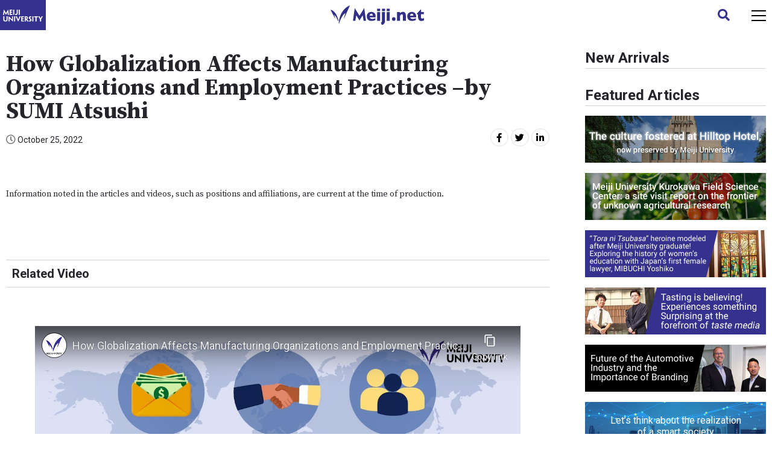

--- FILE ---
content_type: text/html; charset=UTF-8
request_url: https://english-meiji.net/?post_type=featured_videos&p=3935
body_size: 34374
content:
<!doctype html>
<html class="">
<head>
<!-- add-head-start -->
<meta charset="utf-8">
<meta http-equiv="X-UA-Compatible" content="IE=edge"/>
<!-- styling-section -->
<meta name="viewport" content="width=device-width,user-scalable=no,maximum-scale=1,initial-scale=1" />
<link rel="shortcut icon" href="/mn-content/themes/meijineten/assets/images/favicon.ico" type="image/x-icon" />
<link rel="apple-touch-icon" href="/mn-content/themes/meijineten/assets/images/apple-touch-icon.png" />

<!-- Font Awesome CDN:https://fontawesome.com/account/cdn -->
<link rel="stylesheet" href="https://use.fontawesome.com/releases/v5.15.2/css/all.css" integrity="sha384-vSIIfh2YWi9wW0r9iZe7RJPrKwp6bG+s9QZMoITbCckVJqGCCRhc+ccxNcdpHuYu" crossorigin="anonymous">
<!-- Google Font:Roboto, Source Serif Pro -->
<link rel="preconnect" href="https://fonts.gstatic.com">
<link href="https://fonts.googleapis.com/css2?family=Roboto:wght@100;300;400;500;700;900&family=Source+Serif+Pro:wght@300;400;600;700;900&display=swap" rel="stylesheet">
<!-- base on bootstrap:https://getbootstrap.jp/docs/4.5/getting-started/download/ -->
<!-- slick.js -->
<link rel="stylesheet" type="text/css" href="/mn-content/themes/meijineten/lib/slick-1.8.1/slick/slick.css"/>
<link rel="stylesheet" type="text/css" href="/mn-content/themes/meijineten/lib/slick-1.8.1/slick/slick-theme.css"/>
<link rel="stylesheet" type="text/css" href="/mn-content/themes/meijineten/assets/css/style.css?20221003">
<title>How Globalization Affects Manufacturing Organizations and Employment Practices –by SUMI Atsushi | Meiji.net:Meiji University</title>

		<!-- All in One SEO  - aioseo.com -->
		<meta name="robots" content="noindex, nofollow, noarchive, noimageindex, noodp, notranslate, max-snippet:-1, max-video-preview:-1" />
		<link rel="canonical" href="https://english-meiji.net/?post_type=featured_videos&#038;p=3935" />
		<meta name="generator" content="All in One SEO (AIOSEO)" />
		<meta property="og:locale" content="en_US" />
		<meta property="og:site_name" content="Meiji.net:Meiji University |" />
		<meta property="og:type" content="article" />
		<meta property="og:title" content="How Globalization Affects Manufacturing Organizations and Employment Practices –by SUMI Atsushi | Meiji.net:Meiji University" />
		<meta property="og:url" content="https://english-meiji.net/?post_type=featured_videos&#038;p=3935" />
		<meta property="article:published_time" content="2022-10-25T00:45:38+00:00" />
		<meta property="article:modified_time" content="2022-10-25T00:45:38+00:00" />
		<meta name="twitter:card" content="summary_large_image" />
		<meta name="twitter:title" content="How Globalization Affects Manufacturing Organizations and Employment Practices –by SUMI Atsushi | Meiji.net:Meiji University" />
		<script type="application/ld+json" class="aioseo-schema">
			{"@context":"https:\/\/schema.org","@graph":[{"@type":"BreadcrumbList","@id":"https:\/\/english-meiji.net\/?post_type=featured_videos&p=3935#breadcrumblist","itemListElement":[{"@type":"ListItem","@id":"https:\/\/english-meiji.net\/#listItem","position":1,"name":"Home","item":"https:\/\/english-meiji.net\/","nextItem":"https:\/\/english-meiji.net\/?post_type=featured_videos&p=3935#listItem"},{"@type":"ListItem","@id":"https:\/\/english-meiji.net\/?post_type=featured_videos&p=3935#listItem","position":2,"name":"How Globalization Affects Manufacturing Organizations and Employment Practices \u2013by SUMI Atsushi","previousItem":"https:\/\/english-meiji.net\/#listItem"}]},{"@type":"Organization","@id":"https:\/\/english-meiji.net\/#organization","name":"Meiji.net:Meiji University","url":"https:\/\/english-meiji.net\/"},{"@type":"WebPage","@id":"https:\/\/english-meiji.net\/?post_type=featured_videos&p=3935#webpage","url":"https:\/\/english-meiji.net\/?post_type=featured_videos&p=3935","name":"How Globalization Affects Manufacturing Organizations and Employment Practices \u2013by SUMI Atsushi | Meiji.net:Meiji University","inLanguage":"en-US","isPartOf":{"@id":"https:\/\/english-meiji.net\/#website"},"breadcrumb":{"@id":"https:\/\/english-meiji.net\/?post_type=featured_videos&p=3935#breadcrumblist"},"datePublished":"2022-10-25T09:45:38+09:00","dateModified":"2022-10-25T09:45:38+09:00"},{"@type":"WebSite","@id":"https:\/\/english-meiji.net\/#website","url":"https:\/\/english-meiji.net\/","name":"Meiji.net:Meiji University","inLanguage":"en-US","publisher":{"@id":"https:\/\/english-meiji.net\/#organization"}}]}
		</script>
		<!-- All in One SEO -->

<link rel="alternate" title="oEmbed (JSON)" type="application/json+oembed" href="https://english-meiji.net/wp-json/oembed/1.0/embed?url=https%3A%2F%2Fenglish-meiji.net%2F%3Fpost_type%3Dfeatured_videos%26p%3D3935" />
<link rel="alternate" title="oEmbed (XML)" type="text/xml+oembed" href="https://english-meiji.net/wp-json/oembed/1.0/embed?url=https%3A%2F%2Fenglish-meiji.net%2F%3Fpost_type%3Dfeatured_videos%26p%3D3935&#038;format=xml" />
<style id='wp-img-auto-sizes-contain-inline-css' type='text/css'>
img:is([sizes=auto i],[sizes^="auto," i]){contain-intrinsic-size:3000px 1500px}
/*# sourceURL=wp-img-auto-sizes-contain-inline-css */
</style>
<style id='wp-emoji-styles-inline-css' type='text/css'>

	img.wp-smiley, img.emoji {
		display: inline !important;
		border: none !important;
		box-shadow: none !important;
		height: 1em !important;
		width: 1em !important;
		margin: 0 0.07em !important;
		vertical-align: -0.1em !important;
		background: none !important;
		padding: 0 !important;
	}
/*# sourceURL=wp-emoji-styles-inline-css */
</style>
<style id='wp-block-library-inline-css' type='text/css'>
:root{--wp-block-synced-color:#7a00df;--wp-block-synced-color--rgb:122,0,223;--wp-bound-block-color:var(--wp-block-synced-color);--wp-editor-canvas-background:#ddd;--wp-admin-theme-color:#007cba;--wp-admin-theme-color--rgb:0,124,186;--wp-admin-theme-color-darker-10:#006ba1;--wp-admin-theme-color-darker-10--rgb:0,107,160.5;--wp-admin-theme-color-darker-20:#005a87;--wp-admin-theme-color-darker-20--rgb:0,90,135;--wp-admin-border-width-focus:2px}@media (min-resolution:192dpi){:root{--wp-admin-border-width-focus:1.5px}}.wp-element-button{cursor:pointer}:root .has-very-light-gray-background-color{background-color:#eee}:root .has-very-dark-gray-background-color{background-color:#313131}:root .has-very-light-gray-color{color:#eee}:root .has-very-dark-gray-color{color:#313131}:root .has-vivid-green-cyan-to-vivid-cyan-blue-gradient-background{background:linear-gradient(135deg,#00d084,#0693e3)}:root .has-purple-crush-gradient-background{background:linear-gradient(135deg,#34e2e4,#4721fb 50%,#ab1dfe)}:root .has-hazy-dawn-gradient-background{background:linear-gradient(135deg,#faaca8,#dad0ec)}:root .has-subdued-olive-gradient-background{background:linear-gradient(135deg,#fafae1,#67a671)}:root .has-atomic-cream-gradient-background{background:linear-gradient(135deg,#fdd79a,#004a59)}:root .has-nightshade-gradient-background{background:linear-gradient(135deg,#330968,#31cdcf)}:root .has-midnight-gradient-background{background:linear-gradient(135deg,#020381,#2874fc)}:root{--wp--preset--font-size--normal:16px;--wp--preset--font-size--huge:42px}.has-regular-font-size{font-size:1em}.has-larger-font-size{font-size:2.625em}.has-normal-font-size{font-size:var(--wp--preset--font-size--normal)}.has-huge-font-size{font-size:var(--wp--preset--font-size--huge)}.has-text-align-center{text-align:center}.has-text-align-left{text-align:left}.has-text-align-right{text-align:right}.has-fit-text{white-space:nowrap!important}#end-resizable-editor-section{display:none}.aligncenter{clear:both}.items-justified-left{justify-content:flex-start}.items-justified-center{justify-content:center}.items-justified-right{justify-content:flex-end}.items-justified-space-between{justify-content:space-between}.screen-reader-text{border:0;clip-path:inset(50%);height:1px;margin:-1px;overflow:hidden;padding:0;position:absolute;width:1px;word-wrap:normal!important}.screen-reader-text:focus{background-color:#ddd;clip-path:none;color:#444;display:block;font-size:1em;height:auto;left:5px;line-height:normal;padding:15px 23px 14px;text-decoration:none;top:5px;width:auto;z-index:100000}html :where(.has-border-color){border-style:solid}html :where([style*=border-top-color]){border-top-style:solid}html :where([style*=border-right-color]){border-right-style:solid}html :where([style*=border-bottom-color]){border-bottom-style:solid}html :where([style*=border-left-color]){border-left-style:solid}html :where([style*=border-width]){border-style:solid}html :where([style*=border-top-width]){border-top-style:solid}html :where([style*=border-right-width]){border-right-style:solid}html :where([style*=border-bottom-width]){border-bottom-style:solid}html :where([style*=border-left-width]){border-left-style:solid}html :where(img[class*=wp-image-]){height:auto;max-width:100%}:where(figure){margin:0 0 1em}html :where(.is-position-sticky){--wp-admin--admin-bar--position-offset:var(--wp-admin--admin-bar--height,0px)}@media screen and (max-width:600px){html :where(.is-position-sticky){--wp-admin--admin-bar--position-offset:0px}}

/*# sourceURL=wp-block-library-inline-css */
</style><style id='global-styles-inline-css' type='text/css'>
:root{--wp--preset--aspect-ratio--square: 1;--wp--preset--aspect-ratio--4-3: 4/3;--wp--preset--aspect-ratio--3-4: 3/4;--wp--preset--aspect-ratio--3-2: 3/2;--wp--preset--aspect-ratio--2-3: 2/3;--wp--preset--aspect-ratio--16-9: 16/9;--wp--preset--aspect-ratio--9-16: 9/16;--wp--preset--color--black: #000000;--wp--preset--color--cyan-bluish-gray: #abb8c3;--wp--preset--color--white: #ffffff;--wp--preset--color--pale-pink: #f78da7;--wp--preset--color--vivid-red: #cf2e2e;--wp--preset--color--luminous-vivid-orange: #ff6900;--wp--preset--color--luminous-vivid-amber: #fcb900;--wp--preset--color--light-green-cyan: #7bdcb5;--wp--preset--color--vivid-green-cyan: #00d084;--wp--preset--color--pale-cyan-blue: #8ed1fc;--wp--preset--color--vivid-cyan-blue: #0693e3;--wp--preset--color--vivid-purple: #9b51e0;--wp--preset--gradient--vivid-cyan-blue-to-vivid-purple: linear-gradient(135deg,rgb(6,147,227) 0%,rgb(155,81,224) 100%);--wp--preset--gradient--light-green-cyan-to-vivid-green-cyan: linear-gradient(135deg,rgb(122,220,180) 0%,rgb(0,208,130) 100%);--wp--preset--gradient--luminous-vivid-amber-to-luminous-vivid-orange: linear-gradient(135deg,rgb(252,185,0) 0%,rgb(255,105,0) 100%);--wp--preset--gradient--luminous-vivid-orange-to-vivid-red: linear-gradient(135deg,rgb(255,105,0) 0%,rgb(207,46,46) 100%);--wp--preset--gradient--very-light-gray-to-cyan-bluish-gray: linear-gradient(135deg,rgb(238,238,238) 0%,rgb(169,184,195) 100%);--wp--preset--gradient--cool-to-warm-spectrum: linear-gradient(135deg,rgb(74,234,220) 0%,rgb(151,120,209) 20%,rgb(207,42,186) 40%,rgb(238,44,130) 60%,rgb(251,105,98) 80%,rgb(254,248,76) 100%);--wp--preset--gradient--blush-light-purple: linear-gradient(135deg,rgb(255,206,236) 0%,rgb(152,150,240) 100%);--wp--preset--gradient--blush-bordeaux: linear-gradient(135deg,rgb(254,205,165) 0%,rgb(254,45,45) 50%,rgb(107,0,62) 100%);--wp--preset--gradient--luminous-dusk: linear-gradient(135deg,rgb(255,203,112) 0%,rgb(199,81,192) 50%,rgb(65,88,208) 100%);--wp--preset--gradient--pale-ocean: linear-gradient(135deg,rgb(255,245,203) 0%,rgb(182,227,212) 50%,rgb(51,167,181) 100%);--wp--preset--gradient--electric-grass: linear-gradient(135deg,rgb(202,248,128) 0%,rgb(113,206,126) 100%);--wp--preset--gradient--midnight: linear-gradient(135deg,rgb(2,3,129) 0%,rgb(40,116,252) 100%);--wp--preset--font-size--small: 13px;--wp--preset--font-size--medium: 20px;--wp--preset--font-size--large: 36px;--wp--preset--font-size--x-large: 42px;--wp--preset--spacing--20: 0.44rem;--wp--preset--spacing--30: 0.67rem;--wp--preset--spacing--40: 1rem;--wp--preset--spacing--50: 1.5rem;--wp--preset--spacing--60: 2.25rem;--wp--preset--spacing--70: 3.38rem;--wp--preset--spacing--80: 5.06rem;--wp--preset--shadow--natural: 6px 6px 9px rgba(0, 0, 0, 0.2);--wp--preset--shadow--deep: 12px 12px 50px rgba(0, 0, 0, 0.4);--wp--preset--shadow--sharp: 6px 6px 0px rgba(0, 0, 0, 0.2);--wp--preset--shadow--outlined: 6px 6px 0px -3px rgb(255, 255, 255), 6px 6px rgb(0, 0, 0);--wp--preset--shadow--crisp: 6px 6px 0px rgb(0, 0, 0);}:where(.is-layout-flex){gap: 0.5em;}:where(.is-layout-grid){gap: 0.5em;}body .is-layout-flex{display: flex;}.is-layout-flex{flex-wrap: wrap;align-items: center;}.is-layout-flex > :is(*, div){margin: 0;}body .is-layout-grid{display: grid;}.is-layout-grid > :is(*, div){margin: 0;}:where(.wp-block-columns.is-layout-flex){gap: 2em;}:where(.wp-block-columns.is-layout-grid){gap: 2em;}:where(.wp-block-post-template.is-layout-flex){gap: 1.25em;}:where(.wp-block-post-template.is-layout-grid){gap: 1.25em;}.has-black-color{color: var(--wp--preset--color--black) !important;}.has-cyan-bluish-gray-color{color: var(--wp--preset--color--cyan-bluish-gray) !important;}.has-white-color{color: var(--wp--preset--color--white) !important;}.has-pale-pink-color{color: var(--wp--preset--color--pale-pink) !important;}.has-vivid-red-color{color: var(--wp--preset--color--vivid-red) !important;}.has-luminous-vivid-orange-color{color: var(--wp--preset--color--luminous-vivid-orange) !important;}.has-luminous-vivid-amber-color{color: var(--wp--preset--color--luminous-vivid-amber) !important;}.has-light-green-cyan-color{color: var(--wp--preset--color--light-green-cyan) !important;}.has-vivid-green-cyan-color{color: var(--wp--preset--color--vivid-green-cyan) !important;}.has-pale-cyan-blue-color{color: var(--wp--preset--color--pale-cyan-blue) !important;}.has-vivid-cyan-blue-color{color: var(--wp--preset--color--vivid-cyan-blue) !important;}.has-vivid-purple-color{color: var(--wp--preset--color--vivid-purple) !important;}.has-black-background-color{background-color: var(--wp--preset--color--black) !important;}.has-cyan-bluish-gray-background-color{background-color: var(--wp--preset--color--cyan-bluish-gray) !important;}.has-white-background-color{background-color: var(--wp--preset--color--white) !important;}.has-pale-pink-background-color{background-color: var(--wp--preset--color--pale-pink) !important;}.has-vivid-red-background-color{background-color: var(--wp--preset--color--vivid-red) !important;}.has-luminous-vivid-orange-background-color{background-color: var(--wp--preset--color--luminous-vivid-orange) !important;}.has-luminous-vivid-amber-background-color{background-color: var(--wp--preset--color--luminous-vivid-amber) !important;}.has-light-green-cyan-background-color{background-color: var(--wp--preset--color--light-green-cyan) !important;}.has-vivid-green-cyan-background-color{background-color: var(--wp--preset--color--vivid-green-cyan) !important;}.has-pale-cyan-blue-background-color{background-color: var(--wp--preset--color--pale-cyan-blue) !important;}.has-vivid-cyan-blue-background-color{background-color: var(--wp--preset--color--vivid-cyan-blue) !important;}.has-vivid-purple-background-color{background-color: var(--wp--preset--color--vivid-purple) !important;}.has-black-border-color{border-color: var(--wp--preset--color--black) !important;}.has-cyan-bluish-gray-border-color{border-color: var(--wp--preset--color--cyan-bluish-gray) !important;}.has-white-border-color{border-color: var(--wp--preset--color--white) !important;}.has-pale-pink-border-color{border-color: var(--wp--preset--color--pale-pink) !important;}.has-vivid-red-border-color{border-color: var(--wp--preset--color--vivid-red) !important;}.has-luminous-vivid-orange-border-color{border-color: var(--wp--preset--color--luminous-vivid-orange) !important;}.has-luminous-vivid-amber-border-color{border-color: var(--wp--preset--color--luminous-vivid-amber) !important;}.has-light-green-cyan-border-color{border-color: var(--wp--preset--color--light-green-cyan) !important;}.has-vivid-green-cyan-border-color{border-color: var(--wp--preset--color--vivid-green-cyan) !important;}.has-pale-cyan-blue-border-color{border-color: var(--wp--preset--color--pale-cyan-blue) !important;}.has-vivid-cyan-blue-border-color{border-color: var(--wp--preset--color--vivid-cyan-blue) !important;}.has-vivid-purple-border-color{border-color: var(--wp--preset--color--vivid-purple) !important;}.has-vivid-cyan-blue-to-vivid-purple-gradient-background{background: var(--wp--preset--gradient--vivid-cyan-blue-to-vivid-purple) !important;}.has-light-green-cyan-to-vivid-green-cyan-gradient-background{background: var(--wp--preset--gradient--light-green-cyan-to-vivid-green-cyan) !important;}.has-luminous-vivid-amber-to-luminous-vivid-orange-gradient-background{background: var(--wp--preset--gradient--luminous-vivid-amber-to-luminous-vivid-orange) !important;}.has-luminous-vivid-orange-to-vivid-red-gradient-background{background: var(--wp--preset--gradient--luminous-vivid-orange-to-vivid-red) !important;}.has-very-light-gray-to-cyan-bluish-gray-gradient-background{background: var(--wp--preset--gradient--very-light-gray-to-cyan-bluish-gray) !important;}.has-cool-to-warm-spectrum-gradient-background{background: var(--wp--preset--gradient--cool-to-warm-spectrum) !important;}.has-blush-light-purple-gradient-background{background: var(--wp--preset--gradient--blush-light-purple) !important;}.has-blush-bordeaux-gradient-background{background: var(--wp--preset--gradient--blush-bordeaux) !important;}.has-luminous-dusk-gradient-background{background: var(--wp--preset--gradient--luminous-dusk) !important;}.has-pale-ocean-gradient-background{background: var(--wp--preset--gradient--pale-ocean) !important;}.has-electric-grass-gradient-background{background: var(--wp--preset--gradient--electric-grass) !important;}.has-midnight-gradient-background{background: var(--wp--preset--gradient--midnight) !important;}.has-small-font-size{font-size: var(--wp--preset--font-size--small) !important;}.has-medium-font-size{font-size: var(--wp--preset--font-size--medium) !important;}.has-large-font-size{font-size: var(--wp--preset--font-size--large) !important;}.has-x-large-font-size{font-size: var(--wp--preset--font-size--x-large) !important;}
/*# sourceURL=global-styles-inline-css */
</style>

<style id='classic-theme-styles-inline-css' type='text/css'>
/*! This file is auto-generated */
.wp-block-button__link{color:#fff;background-color:#32373c;border-radius:9999px;box-shadow:none;text-decoration:none;padding:calc(.667em + 2px) calc(1.333em + 2px);font-size:1.125em}.wp-block-file__button{background:#32373c;color:#fff;text-decoration:none}
/*# sourceURL=/wp-includes/css/classic-themes.min.css */
</style>
<link rel="https://api.w.org/" href="https://english-meiji.net/wp-json/" /><link rel="alternate" title="JSON" type="application/json" href="https://english-meiji.net/wp-json/wp/v2/featured_videos/3935" /><!-- add-head-end -->
<!-- Global site tag (gtag.js) - Google Analytics setting at 2021.07.15 -->
<script async src="https://www.googletagmanager.com/gtag/js?id=G-RCBYSDRNQH"></script>
<script>
  window.dataLayer = window.dataLayer || [];
  function gtag(){dataLayer.push(arguments);}
  gtag('js', new Date());

  gtag('config', 'G-RCBYSDRNQH');
</script></head>
<body class="">
<div class="wrapper">
  <header class="header">
    <div class="header__inner">
      <div class="sp-part">
        <a href="https://www.meiji.ac.jp/cip/english/" target="_blank" class="univ">
          <span><img src="/mn-content/themes/meijineten/assets/images/svg/meiji_logo_head.svg" width="66" height="21" alt="MEIJI UNIVERSITY"/></span>
        </a>
      </div>
      <div class="brand">
        <a href="/">          <img src="/mn-content/themes/meijineten/assets/images/svg/meijinet_logo.svg" width="245" alt="Meiji.net"/>
        </a>      </div>
      <div class="nav">
                <a href="https://english-meiji.net/business/" ><span>Business</span></a>
                <a href="https://english-meiji.net/society-life/" ><span>Society/Life</span></a>
                <a href="https://english-meiji.net/international/" ><span>International</span></a>
                <a href="https://english-meiji.net/it_science/" ><span>IT/Science</span></a>
                <a href="https://english-meiji.net/career-education/" ><span>Career/Education</span></a>
                <a href="https://english-meiji.net/sponsored-contents/" ><span>Sponsored Contents</span></a>
                <a href="/releases/" class="d-col "><span>Media Coverages</span><span>Press Releases</span></a>
        <a href="/writers/" ><span>Writers</span></a>
        <a href="#" class="search"><span><i class="fas fa-search"></i></span></a>
        <a href="https://www.meiji.ac.jp/cip/english/" target="_blank" class="univ"><span><img src="/mn-content/themes/meijineten/assets/images/svg/meiji_logo_head.svg" width="66" height="21" alt="MEIJI UNIVERSITY"/></span></a>
        <a href="#" class="sp-part toggle"><span></span></a>
      </div>
    </div>
  </header>
  <section class="searchBox">
    <div class="searchBox__inner">
      <div class="searchBox-form">
        <form action="https://english-meiji.net/" method="get">
          <input class="form-control" type="text" name="s" value="" placeholder="SEARCH">
          <button class="btn-search" type="submit"><span>Search</span></button>
        </form>
      </div>
    </div>
  </section>
<section class="section section-article">
  <div class="section__inner">
    <div class="section-page-row">
      <!-- main-content -->
      <main class="section-page-main">
        
        <article class="article page-article">
                      
            <div class="article-header">
                              <p class="article-category"></p>
                            <h1><span>How Globalization Affects Manufacturing Organizations and Employment Practices –by SUMI Atsushi</span></h1>
              <div class="row pb-3">
                <div class="col-12 col-sm-6">
                  <p class="article-date">October 25, 2022</p>
                </div>
                <div class="col-12 col-sm-6 text-right">
  <ul class="sns-share-btns">
    <li class="sns-share"><span>Share</span></li>
    <li class="sns-btn sns-facebook"><a href="https://www.facebook.com/share.php?u=https://english-meiji.net/?post_type=featured_videos&#038;p=3935" target="_blank"><i class="fab fa-facebook-f"></i><span>facebook</span></a></li>
    <li class="sns-btn sns-twitter"><a href="https://twitter.com/share?url=https%3A%2F%2Fenglish-meiji.net%2F%3Fpost_type%3Dfeatured_videos%26p%3D3935" target="_blank"><i class="fab fa-twitter"></i><span>twitter</span></a></li>
    <li class="sns-btn sns-linkedin"><a href="https://www.linkedin.com/shareArticle?mini=true&url=https%3A%2F%2Fenglish-meiji.net%2F%3Fpost_type%3Dfeatured_videos%26p%3D3935" target="_blank"><i class="fab fa-linkedin-in"></i><span>linkedin</span></a></li>
  </ul>
</div>
              </div>
                                        </div><!-- //.article-header -->
            <div class="article-body ">
                            <p class="mt-5"><small>Information noted in the articles and videos, such as positions and affiliations, are current at the time of production. </small></p>
            </div><!-- //.article-body -->
            <div class="article-footer">
              <div class="text-center">
					                                    </div>
              <div class="widget">
  <div class="widget-header">
    <h2><span>Related Video</span></h2>
  </div>
  <div class="widget-body px-0 py-3 px-md-5 py-md-5">
    <!-- 16:9 aspect ratio -->
    <div class="embed-responsive embed-responsive-16by9">
      <iframe width="560" class="embed-responsive-item" src="https://www.youtube-nocookie.com/embed/BF9Eh-sG0tg"></iframe>
    </div>                  
  </div>
</div>
          
                                                              </div><!-- //.article-footer -->
        </article>
      </main>
      <!-- aside-navigation -->
      <aside class="section-page-aside">
  <section class="section section-side">
    <div class="section__inner">
      <div class="widget">
        <div class="widget-header">
          <h3><span>New Arrivals</span></h3>
        </div>
        <div class="widget-body">
                  </div>
      </div>
      <!-- Featured Articles .widget -->
      <div class="widget">
        <div class="widget-header">
          <h3><span>Featured Articles</span></h3>
        </div>
        <div class="widget-body">
          <ul class="list-bnr">
	        <li>
              <a href="/articles/5149/" target="_self" class="widget-bnr widget-bnr-yamanoue" style="background-image:url('/mn-uploads/2025/06/bnr-int-yamanoue.jpg'); background-size: 100% 100%;">
              </a>
            </li>			  
	        <li>
              <a href="/articles/5051/" target="_self" class="widget-bnr widget-bnr-kurokawa" style="background-image:url('/mn-uploads/2025/04/bnr-int-kurokawa.jpg'); background-size: 100% 100%;">
              </a>
            </li>			  
            <li>
              <a href="/articles/4680/" target="_self" class="widget-bnr widget-bnr-int-volvo" style="background-image:url('/mn-uploads/2024/06/bnr-int-toratsuba.jpg'); background-size: 100% 100%;">
              </a>
            </li>			  
            <li>
              <a href="/articles/4387/" target="_self" class="widget-bnr widget-bnr-int-volvo" style="background-image:url('/mn-uploads/2023/10/bnr-int-ignobelprize.jpg'); background-size: 100% 100%;">
              </a>
            </li>			  
            <li>
              <a href="/articles/3915/" target="_self" class="widget-bnr widget-bnr-int-volvo" style="background-image:url('/mn-uploads/2022/10/bnr-int-volvo.jpg'); background-size: 100% 100%;">
              </a>
            </li>			  
	        <li>
              <a href="/articles/tag/smart-society/" target="_self" class="widget-bnr widget-bnr-smart-society" style="background-image:url('/mn-uploads/2022/08/bnr-smart-society.jpg');">
                <span>Let’s think about the realization <br>of a smart society</span>
              </a>
            </li>		  
            <!--<li>
              <a href="/articles/tag/covid-19/" target="_self" class="widget-bnr widget-bnr-covid19" style="background-image:url('/mn-uploads/2021/06/bnr-covid19.jpg');">
                <span>The Impact of the COVID-19 Pandemic</span>
              </a>
            </li>-->
            <!--<li>
              <a href="/articles/tag/gs-covid-19/" target="_self" class="widget-bnr widget-bnr-covid19" style="background-image:url('/mn-uploads/2021/06/bnr-gs-covid19.jpg');">
                <span>Consideration of COVID-19 Infection <br>in Terms of Public Policy</span>
              </a>
            </li>-->
          </ul>
        </div>
      </div>
      <!-- //bnr -->
    </div>
  </section>
</aside>
    </div>
  </div>
</section>

  <!-- section-sns -->
  <section class="section section-sns">
    <div class="section__inner">
      <ul class="sns-share-btns">
        <li class="sns-share"><span>Share</span></li>
        <li class="sns-btn sns-facebook"><a href="https://www.facebook.com/share.php?u=english-meiji.net/?post_type=featured_videos&p=3935"  target="_blank"><i class="fab fa-facebook-f"></i><span>facebook</span></a></li>
        <li class="sns-btn sns-twitter"><a href="https://twitter.com/share?url=english-meiji.net%2F%3Fpost_type%3Dfeatured_videos%26p%3D3935" target="_blank"><i class="fab fa-twitter"></i><span>twitter</span></a></li>
        <li class="sns-btn sns-linkedin"><a href="https://www.linkedin.com/shareArticle?mini=true&url=english-meiji.net%2F%3Fpost_type%3Dfeatured_videos%26p%3D3935" target="_blank"><i class="fab fa-linkedin-in"></i><span>linkedin</span></a></li>
      </ul>
    </div>
</section>
  <!-- footer -->
  <footer class="footer">
    <div class="pagetop"><div><a href="#" class="pagetop-btn"></a></div></div>
    <div class="footer__inner">
      <ul class="footer-links">
        <li><a href="https://www.meiji.ac.jp/cip/english/" target="_blank"><span><img src="/mn-content/themes/meijineten/assets/images/svg/meiji_logo_foot.svg" class="logo-univ" alt="MEIJI UNIVERSITY"/></span></a></li>
        <li><a href="/"><span><img src="/mn-content/themes/meijineten/assets/images/svg/meijinet_logo_w.svg" class="logo-site" alt="Meiji.net"/></span></a></li>
      </ul>
      <div class="footer-sub">
        <p><a href="https://www.meiji.ac.jp/cip/english/privacy_policy.html" target="_blank">Privacy Policy <i class="far fa-window-restore ml-1"></i></a></p>
        <p class="copyright">©Meiji University, All rights reserved.</p>
      </div>
    </div>
  </footer>
</div><!-- //wrapper -->
<nav class="overNav"><div class="overNav__inner"></div></nav>
<div class="modal fade" id="videoModal" tabindex="-1" role="dialog" aria-labelledby="myLargeModalLabel">
  <div class="modal-dialog modal-lg modal-dialog-centered modal-video-noframe" role="document">
    <div class="modal-content">
      <div class="modal-body">
        <div class="text-right">
          <button type="button" class="close" data-dismiss="modal" aria-label="Close"><i class="fas fa-times"></i></button>
        </div>
        <div class="embed-responsive embed-responsive-16by9">
          <iframe width="100%" height="500" src="" frameborder="0" allowfullscreen></iframe>
        </div>
      </div>
    </div>
  </div>
</div>
<script src="https://code.jquery.com/jquery-3.5.1.min.js" integrity="sha256-9/aliU8dGd2tb6OSsuzixeV4y/faTqgFtohetphbbj0=" crossorigin="anonymous"></script>
<script src="https://cdn.jsdelivr.net/npm/popper.js@1.16.0/dist/umd/popper.min.js" integrity="sha384-Q6E9RHvbIyZFJoft+2mJbHaEWldlvI9IOYy5n3zV9zzTtmI3UksdQRVvoxMfooAo" crossorigin="anonymous"></script>
<script type="text/javascript" src="https://cdnjs.cloudflare.com/ajax/libs/moment.js/2.22.2/moment.min.js"></script>
<script type="text/javascript" src="/mn-content/themes/meijineten/lib/bootstrap-4.5.0/dist/js/bootstrap.bundle.min.js"></script>
<script src="https://cdnjs.cloudflare.com/ajax/libs/jquery-cookie/1.4.1/jquery.cookie.min.js" integrity="sha512-3j3VU6WC5rPQB4Ld1jnLV7Kd5xr+cq9avvhwqzbH/taCRNURoeEpoPBK9pDyeukwSxwRPJ8fDgvYXd6SkaZ2TA==" crossorigin="anonymous"></script>
<script type="text/javascript" src="/mn-content/themes/meijineten/lib/slick-1.8.1/slick/slick.min.js"></script>
<script type="text/javascript" src="/mn-content/themes/meijineten/assets/js/script.js?20210602"></script>
<script></script>
<!-- add-body-end -->
<script type="speculationrules">
{"prefetch":[{"source":"document","where":{"and":[{"href_matches":"/*"},{"not":{"href_matches":["/_manage/wp-*.php","/_manage/wp-admin/*","/_manage/../mn-uploads/*","/mn-content/*","/mn-content/plugins/*","/mn-content/themes/meijineten/*","/*\\?(.+)"]}},{"not":{"selector_matches":"a[rel~=\"nofollow\"]"}},{"not":{"selector_matches":".no-prefetch, .no-prefetch a"}}]},"eagerness":"conservative"}]}
</script>
<script id="wp-emoji-settings" type="application/json">
{"baseUrl":"https://s.w.org/images/core/emoji/17.0.2/72x72/","ext":".png","svgUrl":"https://s.w.org/images/core/emoji/17.0.2/svg/","svgExt":".svg","source":{"concatemoji":"https://english-meiji.net/_manage/wp-includes/js/wp-emoji-release.min.js?ver=6.9"}}
</script>
<script type="module">
/* <![CDATA[ */
/*! This file is auto-generated */
const a=JSON.parse(document.getElementById("wp-emoji-settings").textContent),o=(window._wpemojiSettings=a,"wpEmojiSettingsSupports"),s=["flag","emoji"];function i(e){try{var t={supportTests:e,timestamp:(new Date).valueOf()};sessionStorage.setItem(o,JSON.stringify(t))}catch(e){}}function c(e,t,n){e.clearRect(0,0,e.canvas.width,e.canvas.height),e.fillText(t,0,0);t=new Uint32Array(e.getImageData(0,0,e.canvas.width,e.canvas.height).data);e.clearRect(0,0,e.canvas.width,e.canvas.height),e.fillText(n,0,0);const a=new Uint32Array(e.getImageData(0,0,e.canvas.width,e.canvas.height).data);return t.every((e,t)=>e===a[t])}function p(e,t){e.clearRect(0,0,e.canvas.width,e.canvas.height),e.fillText(t,0,0);var n=e.getImageData(16,16,1,1);for(let e=0;e<n.data.length;e++)if(0!==n.data[e])return!1;return!0}function u(e,t,n,a){switch(t){case"flag":return n(e,"\ud83c\udff3\ufe0f\u200d\u26a7\ufe0f","\ud83c\udff3\ufe0f\u200b\u26a7\ufe0f")?!1:!n(e,"\ud83c\udde8\ud83c\uddf6","\ud83c\udde8\u200b\ud83c\uddf6")&&!n(e,"\ud83c\udff4\udb40\udc67\udb40\udc62\udb40\udc65\udb40\udc6e\udb40\udc67\udb40\udc7f","\ud83c\udff4\u200b\udb40\udc67\u200b\udb40\udc62\u200b\udb40\udc65\u200b\udb40\udc6e\u200b\udb40\udc67\u200b\udb40\udc7f");case"emoji":return!a(e,"\ud83e\u1fac8")}return!1}function f(e,t,n,a){let r;const o=(r="undefined"!=typeof WorkerGlobalScope&&self instanceof WorkerGlobalScope?new OffscreenCanvas(300,150):document.createElement("canvas")).getContext("2d",{willReadFrequently:!0}),s=(o.textBaseline="top",o.font="600 32px Arial",{});return e.forEach(e=>{s[e]=t(o,e,n,a)}),s}function r(e){var t=document.createElement("script");t.src=e,t.defer=!0,document.head.appendChild(t)}a.supports={everything:!0,everythingExceptFlag:!0},new Promise(t=>{let n=function(){try{var e=JSON.parse(sessionStorage.getItem(o));if("object"==typeof e&&"number"==typeof e.timestamp&&(new Date).valueOf()<e.timestamp+604800&&"object"==typeof e.supportTests)return e.supportTests}catch(e){}return null}();if(!n){if("undefined"!=typeof Worker&&"undefined"!=typeof OffscreenCanvas&&"undefined"!=typeof URL&&URL.createObjectURL&&"undefined"!=typeof Blob)try{var e="postMessage("+f.toString()+"("+[JSON.stringify(s),u.toString(),c.toString(),p.toString()].join(",")+"));",a=new Blob([e],{type:"text/javascript"});const r=new Worker(URL.createObjectURL(a),{name:"wpTestEmojiSupports"});return void(r.onmessage=e=>{i(n=e.data),r.terminate(),t(n)})}catch(e){}i(n=f(s,u,c,p))}t(n)}).then(e=>{for(const n in e)a.supports[n]=e[n],a.supports.everything=a.supports.everything&&a.supports[n],"flag"!==n&&(a.supports.everythingExceptFlag=a.supports.everythingExceptFlag&&a.supports[n]);var t;a.supports.everythingExceptFlag=a.supports.everythingExceptFlag&&!a.supports.flag,a.supports.everything||((t=a.source||{}).concatemoji?r(t.concatemoji):t.wpemoji&&t.twemoji&&(r(t.twemoji),r(t.wpemoji)))});
//# sourceURL=https://english-meiji.net/_manage/wp-includes/js/wp-emoji-loader.min.js
/* ]]> */
</script>
</body>
</html>


--- FILE ---
content_type: text/html; charset=utf-8
request_url: https://www.youtube-nocookie.com/embed/BF9Eh-sG0tg
body_size: 46596
content:
<!DOCTYPE html><html lang="en" dir="ltr" data-cast-api-enabled="true"><head><meta name="viewport" content="width=device-width, initial-scale=1"><script nonce="rzrJCDe9T2IqMyyR-5F9HQ">if ('undefined' == typeof Symbol || 'undefined' == typeof Symbol.iterator) {delete Array.prototype.entries;}</script><style name="www-roboto" nonce="dUuGZnfbdhOt9c65svq5OQ">@font-face{font-family:'Roboto';font-style:normal;font-weight:400;font-stretch:100%;src:url(//fonts.gstatic.com/s/roboto/v48/KFO7CnqEu92Fr1ME7kSn66aGLdTylUAMa3GUBHMdazTgWw.woff2)format('woff2');unicode-range:U+0460-052F,U+1C80-1C8A,U+20B4,U+2DE0-2DFF,U+A640-A69F,U+FE2E-FE2F;}@font-face{font-family:'Roboto';font-style:normal;font-weight:400;font-stretch:100%;src:url(//fonts.gstatic.com/s/roboto/v48/KFO7CnqEu92Fr1ME7kSn66aGLdTylUAMa3iUBHMdazTgWw.woff2)format('woff2');unicode-range:U+0301,U+0400-045F,U+0490-0491,U+04B0-04B1,U+2116;}@font-face{font-family:'Roboto';font-style:normal;font-weight:400;font-stretch:100%;src:url(//fonts.gstatic.com/s/roboto/v48/KFO7CnqEu92Fr1ME7kSn66aGLdTylUAMa3CUBHMdazTgWw.woff2)format('woff2');unicode-range:U+1F00-1FFF;}@font-face{font-family:'Roboto';font-style:normal;font-weight:400;font-stretch:100%;src:url(//fonts.gstatic.com/s/roboto/v48/KFO7CnqEu92Fr1ME7kSn66aGLdTylUAMa3-UBHMdazTgWw.woff2)format('woff2');unicode-range:U+0370-0377,U+037A-037F,U+0384-038A,U+038C,U+038E-03A1,U+03A3-03FF;}@font-face{font-family:'Roboto';font-style:normal;font-weight:400;font-stretch:100%;src:url(//fonts.gstatic.com/s/roboto/v48/KFO7CnqEu92Fr1ME7kSn66aGLdTylUAMawCUBHMdazTgWw.woff2)format('woff2');unicode-range:U+0302-0303,U+0305,U+0307-0308,U+0310,U+0312,U+0315,U+031A,U+0326-0327,U+032C,U+032F-0330,U+0332-0333,U+0338,U+033A,U+0346,U+034D,U+0391-03A1,U+03A3-03A9,U+03B1-03C9,U+03D1,U+03D5-03D6,U+03F0-03F1,U+03F4-03F5,U+2016-2017,U+2034-2038,U+203C,U+2040,U+2043,U+2047,U+2050,U+2057,U+205F,U+2070-2071,U+2074-208E,U+2090-209C,U+20D0-20DC,U+20E1,U+20E5-20EF,U+2100-2112,U+2114-2115,U+2117-2121,U+2123-214F,U+2190,U+2192,U+2194-21AE,U+21B0-21E5,U+21F1-21F2,U+21F4-2211,U+2213-2214,U+2216-22FF,U+2308-230B,U+2310,U+2319,U+231C-2321,U+2336-237A,U+237C,U+2395,U+239B-23B7,U+23D0,U+23DC-23E1,U+2474-2475,U+25AF,U+25B3,U+25B7,U+25BD,U+25C1,U+25CA,U+25CC,U+25FB,U+266D-266F,U+27C0-27FF,U+2900-2AFF,U+2B0E-2B11,U+2B30-2B4C,U+2BFE,U+3030,U+FF5B,U+FF5D,U+1D400-1D7FF,U+1EE00-1EEFF;}@font-face{font-family:'Roboto';font-style:normal;font-weight:400;font-stretch:100%;src:url(//fonts.gstatic.com/s/roboto/v48/KFO7CnqEu92Fr1ME7kSn66aGLdTylUAMaxKUBHMdazTgWw.woff2)format('woff2');unicode-range:U+0001-000C,U+000E-001F,U+007F-009F,U+20DD-20E0,U+20E2-20E4,U+2150-218F,U+2190,U+2192,U+2194-2199,U+21AF,U+21E6-21F0,U+21F3,U+2218-2219,U+2299,U+22C4-22C6,U+2300-243F,U+2440-244A,U+2460-24FF,U+25A0-27BF,U+2800-28FF,U+2921-2922,U+2981,U+29BF,U+29EB,U+2B00-2BFF,U+4DC0-4DFF,U+FFF9-FFFB,U+10140-1018E,U+10190-1019C,U+101A0,U+101D0-101FD,U+102E0-102FB,U+10E60-10E7E,U+1D2C0-1D2D3,U+1D2E0-1D37F,U+1F000-1F0FF,U+1F100-1F1AD,U+1F1E6-1F1FF,U+1F30D-1F30F,U+1F315,U+1F31C,U+1F31E,U+1F320-1F32C,U+1F336,U+1F378,U+1F37D,U+1F382,U+1F393-1F39F,U+1F3A7-1F3A8,U+1F3AC-1F3AF,U+1F3C2,U+1F3C4-1F3C6,U+1F3CA-1F3CE,U+1F3D4-1F3E0,U+1F3ED,U+1F3F1-1F3F3,U+1F3F5-1F3F7,U+1F408,U+1F415,U+1F41F,U+1F426,U+1F43F,U+1F441-1F442,U+1F444,U+1F446-1F449,U+1F44C-1F44E,U+1F453,U+1F46A,U+1F47D,U+1F4A3,U+1F4B0,U+1F4B3,U+1F4B9,U+1F4BB,U+1F4BF,U+1F4C8-1F4CB,U+1F4D6,U+1F4DA,U+1F4DF,U+1F4E3-1F4E6,U+1F4EA-1F4ED,U+1F4F7,U+1F4F9-1F4FB,U+1F4FD-1F4FE,U+1F503,U+1F507-1F50B,U+1F50D,U+1F512-1F513,U+1F53E-1F54A,U+1F54F-1F5FA,U+1F610,U+1F650-1F67F,U+1F687,U+1F68D,U+1F691,U+1F694,U+1F698,U+1F6AD,U+1F6B2,U+1F6B9-1F6BA,U+1F6BC,U+1F6C6-1F6CF,U+1F6D3-1F6D7,U+1F6E0-1F6EA,U+1F6F0-1F6F3,U+1F6F7-1F6FC,U+1F700-1F7FF,U+1F800-1F80B,U+1F810-1F847,U+1F850-1F859,U+1F860-1F887,U+1F890-1F8AD,U+1F8B0-1F8BB,U+1F8C0-1F8C1,U+1F900-1F90B,U+1F93B,U+1F946,U+1F984,U+1F996,U+1F9E9,U+1FA00-1FA6F,U+1FA70-1FA7C,U+1FA80-1FA89,U+1FA8F-1FAC6,U+1FACE-1FADC,U+1FADF-1FAE9,U+1FAF0-1FAF8,U+1FB00-1FBFF;}@font-face{font-family:'Roboto';font-style:normal;font-weight:400;font-stretch:100%;src:url(//fonts.gstatic.com/s/roboto/v48/KFO7CnqEu92Fr1ME7kSn66aGLdTylUAMa3OUBHMdazTgWw.woff2)format('woff2');unicode-range:U+0102-0103,U+0110-0111,U+0128-0129,U+0168-0169,U+01A0-01A1,U+01AF-01B0,U+0300-0301,U+0303-0304,U+0308-0309,U+0323,U+0329,U+1EA0-1EF9,U+20AB;}@font-face{font-family:'Roboto';font-style:normal;font-weight:400;font-stretch:100%;src:url(//fonts.gstatic.com/s/roboto/v48/KFO7CnqEu92Fr1ME7kSn66aGLdTylUAMa3KUBHMdazTgWw.woff2)format('woff2');unicode-range:U+0100-02BA,U+02BD-02C5,U+02C7-02CC,U+02CE-02D7,U+02DD-02FF,U+0304,U+0308,U+0329,U+1D00-1DBF,U+1E00-1E9F,U+1EF2-1EFF,U+2020,U+20A0-20AB,U+20AD-20C0,U+2113,U+2C60-2C7F,U+A720-A7FF;}@font-face{font-family:'Roboto';font-style:normal;font-weight:400;font-stretch:100%;src:url(//fonts.gstatic.com/s/roboto/v48/KFO7CnqEu92Fr1ME7kSn66aGLdTylUAMa3yUBHMdazQ.woff2)format('woff2');unicode-range:U+0000-00FF,U+0131,U+0152-0153,U+02BB-02BC,U+02C6,U+02DA,U+02DC,U+0304,U+0308,U+0329,U+2000-206F,U+20AC,U+2122,U+2191,U+2193,U+2212,U+2215,U+FEFF,U+FFFD;}@font-face{font-family:'Roboto';font-style:normal;font-weight:500;font-stretch:100%;src:url(//fonts.gstatic.com/s/roboto/v48/KFO7CnqEu92Fr1ME7kSn66aGLdTylUAMa3GUBHMdazTgWw.woff2)format('woff2');unicode-range:U+0460-052F,U+1C80-1C8A,U+20B4,U+2DE0-2DFF,U+A640-A69F,U+FE2E-FE2F;}@font-face{font-family:'Roboto';font-style:normal;font-weight:500;font-stretch:100%;src:url(//fonts.gstatic.com/s/roboto/v48/KFO7CnqEu92Fr1ME7kSn66aGLdTylUAMa3iUBHMdazTgWw.woff2)format('woff2');unicode-range:U+0301,U+0400-045F,U+0490-0491,U+04B0-04B1,U+2116;}@font-face{font-family:'Roboto';font-style:normal;font-weight:500;font-stretch:100%;src:url(//fonts.gstatic.com/s/roboto/v48/KFO7CnqEu92Fr1ME7kSn66aGLdTylUAMa3CUBHMdazTgWw.woff2)format('woff2');unicode-range:U+1F00-1FFF;}@font-face{font-family:'Roboto';font-style:normal;font-weight:500;font-stretch:100%;src:url(//fonts.gstatic.com/s/roboto/v48/KFO7CnqEu92Fr1ME7kSn66aGLdTylUAMa3-UBHMdazTgWw.woff2)format('woff2');unicode-range:U+0370-0377,U+037A-037F,U+0384-038A,U+038C,U+038E-03A1,U+03A3-03FF;}@font-face{font-family:'Roboto';font-style:normal;font-weight:500;font-stretch:100%;src:url(//fonts.gstatic.com/s/roboto/v48/KFO7CnqEu92Fr1ME7kSn66aGLdTylUAMawCUBHMdazTgWw.woff2)format('woff2');unicode-range:U+0302-0303,U+0305,U+0307-0308,U+0310,U+0312,U+0315,U+031A,U+0326-0327,U+032C,U+032F-0330,U+0332-0333,U+0338,U+033A,U+0346,U+034D,U+0391-03A1,U+03A3-03A9,U+03B1-03C9,U+03D1,U+03D5-03D6,U+03F0-03F1,U+03F4-03F5,U+2016-2017,U+2034-2038,U+203C,U+2040,U+2043,U+2047,U+2050,U+2057,U+205F,U+2070-2071,U+2074-208E,U+2090-209C,U+20D0-20DC,U+20E1,U+20E5-20EF,U+2100-2112,U+2114-2115,U+2117-2121,U+2123-214F,U+2190,U+2192,U+2194-21AE,U+21B0-21E5,U+21F1-21F2,U+21F4-2211,U+2213-2214,U+2216-22FF,U+2308-230B,U+2310,U+2319,U+231C-2321,U+2336-237A,U+237C,U+2395,U+239B-23B7,U+23D0,U+23DC-23E1,U+2474-2475,U+25AF,U+25B3,U+25B7,U+25BD,U+25C1,U+25CA,U+25CC,U+25FB,U+266D-266F,U+27C0-27FF,U+2900-2AFF,U+2B0E-2B11,U+2B30-2B4C,U+2BFE,U+3030,U+FF5B,U+FF5D,U+1D400-1D7FF,U+1EE00-1EEFF;}@font-face{font-family:'Roboto';font-style:normal;font-weight:500;font-stretch:100%;src:url(//fonts.gstatic.com/s/roboto/v48/KFO7CnqEu92Fr1ME7kSn66aGLdTylUAMaxKUBHMdazTgWw.woff2)format('woff2');unicode-range:U+0001-000C,U+000E-001F,U+007F-009F,U+20DD-20E0,U+20E2-20E4,U+2150-218F,U+2190,U+2192,U+2194-2199,U+21AF,U+21E6-21F0,U+21F3,U+2218-2219,U+2299,U+22C4-22C6,U+2300-243F,U+2440-244A,U+2460-24FF,U+25A0-27BF,U+2800-28FF,U+2921-2922,U+2981,U+29BF,U+29EB,U+2B00-2BFF,U+4DC0-4DFF,U+FFF9-FFFB,U+10140-1018E,U+10190-1019C,U+101A0,U+101D0-101FD,U+102E0-102FB,U+10E60-10E7E,U+1D2C0-1D2D3,U+1D2E0-1D37F,U+1F000-1F0FF,U+1F100-1F1AD,U+1F1E6-1F1FF,U+1F30D-1F30F,U+1F315,U+1F31C,U+1F31E,U+1F320-1F32C,U+1F336,U+1F378,U+1F37D,U+1F382,U+1F393-1F39F,U+1F3A7-1F3A8,U+1F3AC-1F3AF,U+1F3C2,U+1F3C4-1F3C6,U+1F3CA-1F3CE,U+1F3D4-1F3E0,U+1F3ED,U+1F3F1-1F3F3,U+1F3F5-1F3F7,U+1F408,U+1F415,U+1F41F,U+1F426,U+1F43F,U+1F441-1F442,U+1F444,U+1F446-1F449,U+1F44C-1F44E,U+1F453,U+1F46A,U+1F47D,U+1F4A3,U+1F4B0,U+1F4B3,U+1F4B9,U+1F4BB,U+1F4BF,U+1F4C8-1F4CB,U+1F4D6,U+1F4DA,U+1F4DF,U+1F4E3-1F4E6,U+1F4EA-1F4ED,U+1F4F7,U+1F4F9-1F4FB,U+1F4FD-1F4FE,U+1F503,U+1F507-1F50B,U+1F50D,U+1F512-1F513,U+1F53E-1F54A,U+1F54F-1F5FA,U+1F610,U+1F650-1F67F,U+1F687,U+1F68D,U+1F691,U+1F694,U+1F698,U+1F6AD,U+1F6B2,U+1F6B9-1F6BA,U+1F6BC,U+1F6C6-1F6CF,U+1F6D3-1F6D7,U+1F6E0-1F6EA,U+1F6F0-1F6F3,U+1F6F7-1F6FC,U+1F700-1F7FF,U+1F800-1F80B,U+1F810-1F847,U+1F850-1F859,U+1F860-1F887,U+1F890-1F8AD,U+1F8B0-1F8BB,U+1F8C0-1F8C1,U+1F900-1F90B,U+1F93B,U+1F946,U+1F984,U+1F996,U+1F9E9,U+1FA00-1FA6F,U+1FA70-1FA7C,U+1FA80-1FA89,U+1FA8F-1FAC6,U+1FACE-1FADC,U+1FADF-1FAE9,U+1FAF0-1FAF8,U+1FB00-1FBFF;}@font-face{font-family:'Roboto';font-style:normal;font-weight:500;font-stretch:100%;src:url(//fonts.gstatic.com/s/roboto/v48/KFO7CnqEu92Fr1ME7kSn66aGLdTylUAMa3OUBHMdazTgWw.woff2)format('woff2');unicode-range:U+0102-0103,U+0110-0111,U+0128-0129,U+0168-0169,U+01A0-01A1,U+01AF-01B0,U+0300-0301,U+0303-0304,U+0308-0309,U+0323,U+0329,U+1EA0-1EF9,U+20AB;}@font-face{font-family:'Roboto';font-style:normal;font-weight:500;font-stretch:100%;src:url(//fonts.gstatic.com/s/roboto/v48/KFO7CnqEu92Fr1ME7kSn66aGLdTylUAMa3KUBHMdazTgWw.woff2)format('woff2');unicode-range:U+0100-02BA,U+02BD-02C5,U+02C7-02CC,U+02CE-02D7,U+02DD-02FF,U+0304,U+0308,U+0329,U+1D00-1DBF,U+1E00-1E9F,U+1EF2-1EFF,U+2020,U+20A0-20AB,U+20AD-20C0,U+2113,U+2C60-2C7F,U+A720-A7FF;}@font-face{font-family:'Roboto';font-style:normal;font-weight:500;font-stretch:100%;src:url(//fonts.gstatic.com/s/roboto/v48/KFO7CnqEu92Fr1ME7kSn66aGLdTylUAMa3yUBHMdazQ.woff2)format('woff2');unicode-range:U+0000-00FF,U+0131,U+0152-0153,U+02BB-02BC,U+02C6,U+02DA,U+02DC,U+0304,U+0308,U+0329,U+2000-206F,U+20AC,U+2122,U+2191,U+2193,U+2212,U+2215,U+FEFF,U+FFFD;}</style><script name="www-roboto" nonce="rzrJCDe9T2IqMyyR-5F9HQ">if (document.fonts && document.fonts.load) {document.fonts.load("400 10pt Roboto", "E"); document.fonts.load("500 10pt Roboto", "E");}</script><link rel="stylesheet" href="/s/player/b95b0e7a/www-player.css" name="www-player" nonce="dUuGZnfbdhOt9c65svq5OQ"><style nonce="dUuGZnfbdhOt9c65svq5OQ">html {overflow: hidden;}body {font: 12px Roboto, Arial, sans-serif; background-color: #000; color: #fff; height: 100%; width: 100%; overflow: hidden; position: absolute; margin: 0; padding: 0;}#player {width: 100%; height: 100%;}h1 {text-align: center; color: #fff;}h3 {margin-top: 6px; margin-bottom: 3px;}.player-unavailable {position: absolute; top: 0; left: 0; right: 0; bottom: 0; padding: 25px; font-size: 13px; background: url(/img/meh7.png) 50% 65% no-repeat;}.player-unavailable .message {text-align: left; margin: 0 -5px 15px; padding: 0 5px 14px; border-bottom: 1px solid #888; font-size: 19px; font-weight: normal;}.player-unavailable a {color: #167ac6; text-decoration: none;}</style><script nonce="rzrJCDe9T2IqMyyR-5F9HQ">var ytcsi={gt:function(n){n=(n||"")+"data_";return ytcsi[n]||(ytcsi[n]={tick:{},info:{},gel:{preLoggedGelInfos:[]}})},now:window.performance&&window.performance.timing&&window.performance.now&&window.performance.timing.navigationStart?function(){return window.performance.timing.navigationStart+window.performance.now()}:function(){return(new Date).getTime()},tick:function(l,t,n){var ticks=ytcsi.gt(n).tick;var v=t||ytcsi.now();if(ticks[l]){ticks["_"+l]=ticks["_"+l]||[ticks[l]];ticks["_"+l].push(v)}ticks[l]=
v},info:function(k,v,n){ytcsi.gt(n).info[k]=v},infoGel:function(p,n){ytcsi.gt(n).gel.preLoggedGelInfos.push(p)},setStart:function(t,n){ytcsi.tick("_start",t,n)}};
(function(w,d){function isGecko(){if(!w.navigator)return false;try{if(w.navigator.userAgentData&&w.navigator.userAgentData.brands&&w.navigator.userAgentData.brands.length){var brands=w.navigator.userAgentData.brands;var i=0;for(;i<brands.length;i++)if(brands[i]&&brands[i].brand==="Firefox")return true;return false}}catch(e){setTimeout(function(){throw e;})}if(!w.navigator.userAgent)return false;var ua=w.navigator.userAgent;return ua.indexOf("Gecko")>0&&ua.toLowerCase().indexOf("webkit")<0&&ua.indexOf("Edge")<
0&&ua.indexOf("Trident")<0&&ua.indexOf("MSIE")<0}ytcsi.setStart(w.performance?w.performance.timing.responseStart:null);var isPrerender=(d.visibilityState||d.webkitVisibilityState)=="prerender";var vName=!d.visibilityState&&d.webkitVisibilityState?"webkitvisibilitychange":"visibilitychange";if(isPrerender){var startTick=function(){ytcsi.setStart();d.removeEventListener(vName,startTick)};d.addEventListener(vName,startTick,false)}if(d.addEventListener)d.addEventListener(vName,function(){ytcsi.tick("vc")},
false);if(isGecko()){var isHidden=(d.visibilityState||d.webkitVisibilityState)=="hidden";if(isHidden)ytcsi.tick("vc")}var slt=function(el,t){setTimeout(function(){var n=ytcsi.now();el.loadTime=n;if(el.slt)el.slt()},t)};w.__ytRIL=function(el){if(!el.getAttribute("data-thumb"))if(w.requestAnimationFrame)w.requestAnimationFrame(function(){slt(el,0)});else slt(el,16)}})(window,document);
</script><script nonce="rzrJCDe9T2IqMyyR-5F9HQ">var ytcfg={d:function(){return window.yt&&yt.config_||ytcfg.data_||(ytcfg.data_={})},get:function(k,o){return k in ytcfg.d()?ytcfg.d()[k]:o},set:function(){var a=arguments;if(a.length>1)ytcfg.d()[a[0]]=a[1];else{var k;for(k in a[0])ytcfg.d()[k]=a[0][k]}}};
ytcfg.set({"CLIENT_CANARY_STATE":"none","DEVICE":"cbr\u003dChrome\u0026cbrand\u003dapple\u0026cbrver\u003d131.0.0.0\u0026ceng\u003dWebKit\u0026cengver\u003d537.36\u0026cos\u003dMacintosh\u0026cosver\u003d10_15_7\u0026cplatform\u003dDESKTOP","EVENT_ID":"UZtradnjO7LP-L4P1ez2qA4","EXPERIMENT_FLAGS":{"ab_det_apb_b":true,"ab_det_apm":true,"ab_det_el_h":true,"ab_det_em_inj":true,"ab_fk_sk_cl":true,"ab_l_sig_st":true,"ab_l_sig_st_e":true,"action_companion_center_align_description":true,"allow_skip_networkless":true,"always_send_and_write":true,"att_web_record_metrics":true,"attmusi":true,"c3_enable_button_impression_logging":true,"c3_watch_page_component":true,"cancel_pending_navs":true,"clean_up_manual_attribution_header":true,"config_age_report_killswitch":true,"cow_optimize_idom_compat":true,"csi_config_handling_infra":true,"csi_on_gel":true,"delhi_mweb_colorful_sd":true,"delhi_mweb_colorful_sd_v2":true,"deprecate_csi_has_info":true,"deprecate_pair_servlet_enabled":true,"desktop_sparkles_light_cta_button":true,"disable_cached_masthead_data":true,"disable_child_node_auto_formatted_strings":true,"disable_enf_isd":true,"disable_log_to_visitor_layer":true,"disable_pacf_logging_for_memory_limited_tv":true,"embeds_enable_eid_enforcement_for_youtube":true,"embeds_enable_info_panel_dismissal":true,"embeds_enable_pfp_always_unbranded":true,"embeds_muted_autoplay_sound_fix":true,"embeds_serve_es6_client":true,"embeds_web_nwl_disable_nocookie":true,"embeds_web_updated_shorts_definition_fix":true,"enable_active_view_display_ad_renderer_web_home":true,"enable_ad_disclosure_banner_a11y_fix":true,"enable_chips_shelf_view_model_fully_reactive":true,"enable_client_creator_goal_ticker_bar_revamp":true,"enable_client_only_wiz_direct_reactions":true,"enable_client_sli_logging":true,"enable_client_streamz_web":true,"enable_client_ve_spec":true,"enable_cloud_save_error_popup_after_retry":true,"enable_cookie_reissue_iframe":true,"enable_dai_sdf_h5_preroll":true,"enable_datasync_id_header_in_web_vss_pings":true,"enable_default_mono_cta_migration_web_client":true,"enable_dma_post_enforcement":true,"enable_docked_chat_messages":true,"enable_entity_store_from_dependency_injection":true,"enable_inline_muted_playback_on_web_search":true,"enable_inline_muted_playback_on_web_search_for_vdc":true,"enable_inline_muted_playback_on_web_search_for_vdcb":true,"enable_is_extended_monitoring":true,"enable_is_mini_app_page_active_bugfix":true,"enable_live_overlay_feed_in_live_chat":true,"enable_logging_first_user_action_after_game_ready":true,"enable_ltc_param_fetch_from_innertube":true,"enable_masthead_mweb_padding_fix":true,"enable_menu_renderer_button_in_mweb_hclr":true,"enable_mini_app_command_handler_mweb_fix":true,"enable_mini_app_iframe_loaded_logging":true,"enable_mini_guide_downloads_item":true,"enable_mixed_direction_formatted_strings":true,"enable_mweb_livestream_ui_update":true,"enable_mweb_new_caption_language_picker":true,"enable_names_handles_account_switcher":true,"enable_network_request_logging_on_game_events":true,"enable_new_paid_product_placement":true,"enable_obtaining_ppn_query_param":true,"enable_open_in_new_tab_icon_for_short_dr_for_desktop_search":true,"enable_open_yt_content":true,"enable_origin_query_parameter_bugfix":true,"enable_pause_ads_on_ytv_html5":true,"enable_payments_purchase_manager":true,"enable_pdp_icon_prefetch":true,"enable_pl_r_si_fa":true,"enable_place_pivot_url":true,"enable_playable_a11y_label_with_badge_text":true,"enable_pv_screen_modern_text":true,"enable_removing_navbar_title_on_hashtag_page_mweb":true,"enable_resetting_scroll_position_on_flow_change":true,"enable_rta_manager":true,"enable_sdf_companion_h5":true,"enable_sdf_dai_h5_midroll":true,"enable_sdf_h5_endemic_mid_post_roll":true,"enable_sdf_on_h5_unplugged_vod_midroll":true,"enable_sdf_shorts_player_bytes_h5":true,"enable_sdk_performance_network_logging":true,"enable_sending_unwrapped_game_audio_as_serialized_metadata":true,"enable_sfv_effect_pivot_url":true,"enable_shorts_new_carousel":true,"enable_skip_ad_guidance_prompt":true,"enable_skippable_ads_for_unplugged_ad_pod":true,"enable_smearing_expansion_dai":true,"enable_third_party_info":true,"enable_time_out_messages":true,"enable_timeline_view_modern_transcript_fe":true,"enable_video_display_compact_button_group_for_desktop_search":true,"enable_watch_next_pause_autoplay_lact":true,"enable_web_home_top_landscape_image_layout_level_click":true,"enable_web_tiered_gel":true,"enable_window_constrained_buy_flow_dialog":true,"enable_wiz_queue_effect_and_on_init_initial_runs":true,"enable_ypc_spinners":true,"enable_yt_ata_iframe_authuser":true,"export_networkless_options":true,"export_player_version_to_ytconfig":true,"fill_single_video_with_notify_to_lasr":true,"fix_ad_miniplayer_controls_rendering":true,"fix_ads_tracking_for_swf_config_deprecation_mweb":true,"h5_companion_enable_adcpn_macro_substitution_for_click_pings":true,"h5_inplayer_enable_adcpn_macro_substitution_for_click_pings":true,"h5_reset_cache_and_filter_before_update_masthead":true,"hide_channel_creation_title_for_mweb":true,"high_ccv_client_side_caching_h5":true,"html5_log_trigger_events_with_debug_data":true,"html5_ssdai_enable_media_end_cue_range":true,"il_attach_cache_limit":true,"il_use_view_model_logging_context":true,"is_browser_support_for_webcam_streaming":true,"json_condensed_response":true,"kev_adb_pg":true,"kevlar_gel_error_routing":true,"kevlar_watch_cinematics":true,"live_chat_enable_controller_extraction":true,"live_chat_enable_rta_manager":true,"live_chat_increased_min_height":true,"log_click_with_layer_from_element_in_command_handler":true,"log_errors_through_nwl_on_retry":true,"mdx_enable_privacy_disclosure_ui":true,"mdx_load_cast_api_bootstrap_script":true,"medium_progress_bar_modification":true,"migrate_remaining_web_ad_badges_to_innertube":true,"mobile_account_menu_refresh":true,"mweb_a11y_enable_player_controls_invisible_toggle":true,"mweb_account_linking_noapp":true,"mweb_after_render_to_scheduler":true,"mweb_allow_modern_search_suggest_behavior":true,"mweb_animated_actions":true,"mweb_app_upsell_button_direct_to_app":true,"mweb_big_progress_bar":true,"mweb_c3_disable_carve_out":true,"mweb_c3_disable_carve_out_keep_external_links":true,"mweb_c3_enable_adaptive_signals":true,"mweb_c3_endscreen":true,"mweb_c3_endscreen_v2":true,"mweb_c3_library_page_enable_recent_shelf":true,"mweb_c3_remove_web_navigation_endpoint_data":true,"mweb_c3_use_canonical_from_player_response":true,"mweb_cinematic_watch":true,"mweb_command_handler":true,"mweb_delay_watch_initial_data":true,"mweb_disable_searchbar_scroll":true,"mweb_enable_fine_scrubbing_for_recs":true,"mweb_enable_keto_batch_player_fullscreen":true,"mweb_enable_keto_batch_player_progress_bar":true,"mweb_enable_keto_batch_player_tooltips":true,"mweb_enable_lockup_view_model_for_ucp":true,"mweb_enable_more_drawer":true,"mweb_enable_optional_fullscreen_landscape_locking":true,"mweb_enable_overlay_touch_manager":true,"mweb_enable_premium_carve_out_fix":true,"mweb_enable_refresh_detection":true,"mweb_enable_search_imp":true,"mweb_enable_sequence_signal":true,"mweb_enable_shorts_pivot_button":true,"mweb_enable_shorts_video_preload":true,"mweb_enable_skippables_on_jio_phone":true,"mweb_enable_storyboards":true,"mweb_enable_two_line_title_on_shorts":true,"mweb_enable_varispeed_controller":true,"mweb_enable_warm_channel_requests":true,"mweb_enable_watch_feed_infinite_scroll":true,"mweb_enable_wrapped_unplugged_pause_membership_dialog_renderer":true,"mweb_filter_video_format_in_webfe":true,"mweb_fix_livestream_seeking":true,"mweb_fix_monitor_visibility_after_render":true,"mweb_fix_section_list_continuation_item_renderers":true,"mweb_force_ios_fallback_to_native_control":true,"mweb_fp_auto_fullscreen":true,"mweb_fullscreen_controls":true,"mweb_fullscreen_controls_action_buttons":true,"mweb_fullscreen_watch_system":true,"mweb_home_reactive_shorts":true,"mweb_innertube_search_command":true,"mweb_kaios_enable_autoplay_switch_view_model":true,"mweb_lang_in_html":true,"mweb_like_button_synced_with_entities":true,"mweb_logo_use_home_page_ve":true,"mweb_module_decoration":true,"mweb_native_control_in_faux_fullscreen_shared":true,"mweb_panel_container_inert":true,"mweb_player_control_on_hover":true,"mweb_player_delhi_dtts":true,"mweb_player_settings_use_bottom_sheet":true,"mweb_player_show_previous_next_buttons_in_playlist":true,"mweb_player_skip_no_op_state_changes":true,"mweb_player_user_select_none":true,"mweb_playlist_engagement_panel":true,"mweb_progress_bar_seek_on_mouse_click":true,"mweb_pull_2_full":true,"mweb_pull_2_full_enable_touch_handlers":true,"mweb_schedule_warm_watch_response":true,"mweb_searchbox_legacy_navigation":true,"mweb_see_fewer_shorts":true,"mweb_sheets_ui_refresh":true,"mweb_shorts_comments_panel_id_change":true,"mweb_shorts_early_continuation":true,"mweb_show_ios_smart_banner":true,"mweb_use_server_url_on_startup":true,"mweb_watch_captions_enable_auto_translate":true,"mweb_watch_captions_set_default_size":true,"mweb_watch_stop_scheduler_on_player_response":true,"mweb_watchfeed_big_thumbnails":true,"mweb_yt_searchbox":true,"networkless_logging":true,"no_client_ve_attach_unless_shown":true,"nwl_send_from_memory_when_online":true,"pageid_as_header_web":true,"playback_settings_use_switch_menu":true,"player_controls_autonav_fix":true,"player_controls_skip_double_signal_update":true,"polymer_bad_build_labels":true,"polymer_verifiy_app_state":true,"qoe_send_and_write":true,"remove_chevron_from_ad_disclosure_banner_h5":true,"remove_masthead_channel_banner_on_refresh":true,"remove_slot_id_exited_trigger_for_dai_in_player_slot_expire":true,"replace_client_url_parsing_with_server_signal":true,"service_worker_enabled":true,"service_worker_push_enabled":true,"service_worker_push_home_page_prompt":true,"service_worker_push_watch_page_prompt":true,"shell_load_gcf":true,"shorten_initial_gel_batch_timeout":true,"should_use_yt_voice_endpoint_in_kaios":true,"skip_invalid_ytcsi_ticks":true,"skip_setting_info_in_csi_data_object":true,"smarter_ve_dedupping":true,"speedmaster_no_seek":true,"start_client_gcf_mweb":true,"stop_handling_click_for_non_rendering_overlay_layout":true,"suppress_error_204_logging":true,"synced_panel_scrolling_controller":true,"use_event_time_ms_header":true,"use_fifo_for_networkless":true,"use_player_abuse_bg_library":true,"use_request_time_ms_header":true,"use_session_based_sampling":true,"use_thumbnail_overlay_time_status_renderer_for_live_badge":true,"use_ts_visibilitylogger":true,"vss_final_ping_send_and_write":true,"vss_playback_use_send_and_write":true,"web_adaptive_repeat_ase":true,"web_always_load_chat_support":true,"web_animated_like":true,"web_api_url":true,"web_autonav_allow_off_by_default":true,"web_button_vm_refactor_disabled":true,"web_c3_log_app_init_finish":true,"web_csi_action_sampling_enabled":true,"web_dedupe_ve_grafting":true,"web_disable_backdrop_filter":true,"web_enable_ab_rsp_cl":true,"web_enable_course_icon_update":true,"web_enable_error_204":true,"web_enable_horizontal_video_attributes_section":true,"web_fix_segmented_like_dislike_undefined":true,"web_gcf_hashes_innertube":true,"web_gel_timeout_cap":true,"web_metadata_carousel_elref_bugfix":true,"web_parent_target_for_sheets":true,"web_persist_server_autonav_state_on_client":true,"web_playback_associated_log_ctt":true,"web_playback_associated_ve":true,"web_prefetch_preload_video":true,"web_progress_bar_draggable":true,"web_resizable_advertiser_banner_on_masthead_safari_fix":true,"web_scheduler_auto_init":true,"web_shorts_just_watched_on_channel_and_pivot_study":true,"web_shorts_just_watched_overlay":true,"web_shorts_pivot_button_view_model_reactive":true,"web_update_panel_visibility_logging_fix":true,"web_video_attribute_view_model_a11y_fix":true,"web_watch_controls_state_signals":true,"web_wiz_attributed_string":true,"web_yt_config_context":true,"webfe_mweb_watch_microdata":true,"webfe_watch_shorts_canonical_url_fix":true,"webpo_exit_on_net_err":true,"wiz_diff_overwritable":true,"wiz_memoize_stamper_items":true,"woffle_used_state_report":true,"wpo_gel_strz":true,"ytcp_paper_tooltip_use_scoped_owner_root":true,"ytidb_clear_embedded_player":true,"H5_async_logging_delay_ms":30000.0,"attention_logging_scroll_throttle":500.0,"autoplay_pause_by_lact_sampling_fraction":0.0,"cinematic_watch_effect_opacity":0.4,"log_window_onerror_fraction":0.1,"speedmaster_playback_rate":2.0,"tv_pacf_logging_sample_rate":0.01,"web_attention_logging_scroll_throttle":500.0,"web_load_prediction_threshold":0.1,"web_navigation_prediction_threshold":0.1,"web_pbj_log_warning_rate":0.0,"web_system_health_fraction":0.01,"ytidb_transaction_ended_event_rate_limit":0.02,"active_time_update_interval_ms":10000,"att_init_delay":500,"autoplay_pause_by_lact_sec":0,"botguard_async_snapshot_timeout_ms":3000,"check_navigator_accuracy_timeout_ms":0,"cinematic_watch_css_filter_blur_strength":40,"cinematic_watch_fade_out_duration":500,"close_webview_delay_ms":100,"cloud_save_game_data_rate_limit_ms":3000,"compression_disable_point":10,"custom_active_view_tos_timeout_ms":3600000,"embeds_widget_poll_interval_ms":0,"gel_min_batch_size":3,"gel_queue_timeout_max_ms":60000,"get_async_timeout_ms":60000,"hide_cta_for_home_web_video_ads_animate_in_time":2,"html5_byterate_soft_cap":0,"initial_gel_batch_timeout":2000,"max_body_size_to_compress":500000,"max_prefetch_window_sec_for_livestream_optimization":10,"min_prefetch_offset_sec_for_livestream_optimization":20,"mini_app_container_iframe_src_update_delay_ms":0,"multiple_preview_news_duration_time":11000,"mweb_c3_toast_duration_ms":5000,"mweb_deep_link_fallback_timeout_ms":10000,"mweb_delay_response_received_actions":100,"mweb_fp_dpad_rate_limit_ms":0,"mweb_fp_dpad_watch_title_clamp_lines":0,"mweb_history_manager_cache_size":100,"mweb_ios_fullscreen_playback_transition_delay_ms":500,"mweb_ios_fullscreen_system_pause_epilson_ms":0,"mweb_override_response_store_expiration_ms":0,"mweb_shorts_early_continuation_trigger_threshold":4,"mweb_w2w_max_age_seconds":0,"mweb_watch_captions_default_size":2,"neon_dark_launch_gradient_count":0,"network_polling_interval":30000,"play_click_interval_ms":30000,"play_ping_interval_ms":10000,"prefetch_comments_ms_after_video":0,"send_config_hash_timer":0,"service_worker_push_logged_out_prompt_watches":-1,"service_worker_push_prompt_cap":-1,"service_worker_push_prompt_delay_microseconds":3888000000000,"show_mini_app_ad_frequency_cap_ms":300000,"slow_compressions_before_abandon_count":4,"speedmaster_cancellation_movement_dp":10,"speedmaster_touch_activation_ms":500,"web_attention_logging_throttle":500,"web_foreground_heartbeat_interval_ms":28000,"web_gel_debounce_ms":10000,"web_logging_max_batch":100,"web_max_tracing_events":50,"web_tracing_session_replay":0,"wil_icon_max_concurrent_fetches":9999,"ytidb_remake_db_retries":3,"ytidb_reopen_db_retries":3,"WebClientReleaseProcessCritical__youtube_embeds_client_version_override":"","WebClientReleaseProcessCritical__youtube_embeds_web_client_version_override":"","WebClientReleaseProcessCritical__youtube_mweb_client_version_override":"","debug_forced_internalcountrycode":"","embeds_web_synth_ch_headers_banned_urls_regex":"","enable_web_media_service":"DISABLED","il_payload_scraping":"","live_chat_unicode_emoji_json_url":"https://www.gstatic.com/youtube/img/emojis/emojis-svg-9.json","mweb_deep_link_feature_tag_suffix":"11268432","mweb_enable_shorts_innertube_player_prefetch_trigger":"NONE","mweb_fp_dpad":"home,search,browse,channel,create_channel,experiments,settings,trending,oops,404,paid_memberships,sponsorship,premium,shorts","mweb_fp_dpad_linear_navigation":"","mweb_fp_dpad_linear_navigation_visitor":"","mweb_fp_dpad_visitor":"","mweb_preload_video_by_player_vars":"","mweb_sign_in_button_style":"STYLE_SUGGESTIVE_AVATAR","place_pivot_triggering_container_alternate":"","place_pivot_triggering_counterfactual_container_alternate":"","search_ui_mweb_searchbar_restyle":"DEFAULT","service_worker_push_force_notification_prompt_tag":"1","service_worker_scope":"/","suggest_exp_str":"","web_client_version_override":"","kevlar_command_handler_command_banlist":[],"mini_app_ids_without_game_ready":["UgkxHHtsak1SC8mRGHMZewc4HzeAY3yhPPmJ","Ugkx7OgzFqE6z_5Mtf4YsotGfQNII1DF_RBm"],"web_op_signal_type_banlist":[],"web_tracing_enabled_spans":["event","command"]},"GAPI_HINT_PARAMS":"m;/_/scs/abc-static/_/js/k\u003dgapi.gapi.en.FZb77tO2YW4.O/d\u003d1/rs\u003dAHpOoo8lqavmo6ayfVxZovyDiP6g3TOVSQ/m\u003d__features__","GAPI_HOST":"https://apis.google.com","GAPI_LOCALE":"en_US","GL":"US","HL":"en","HTML_DIR":"ltr","HTML_LANG":"en","INNERTUBE_API_KEY":"AIzaSyAO_FJ2SlqU8Q4STEHLGCilw_Y9_11qcW8","INNERTUBE_API_VERSION":"v1","INNERTUBE_CLIENT_NAME":"WEB_EMBEDDED_PLAYER","INNERTUBE_CLIENT_VERSION":"1.20260116.01.00","INNERTUBE_CONTEXT":{"client":{"hl":"en","gl":"US","remoteHost":"3.16.108.143","deviceMake":"Apple","deviceModel":"","visitorData":"CgtYTXFJWmw5eUxCWSjRtq7LBjIKCgJVUxIEGgAgNQ%3D%3D","userAgent":"Mozilla/5.0 (Macintosh; Intel Mac OS X 10_15_7) AppleWebKit/537.36 (KHTML, like Gecko) Chrome/131.0.0.0 Safari/537.36; ClaudeBot/1.0; +claudebot@anthropic.com),gzip(gfe)","clientName":"WEB_EMBEDDED_PLAYER","clientVersion":"1.20260116.01.00","osName":"Macintosh","osVersion":"10_15_7","originalUrl":"https://www.youtube-nocookie.com/embed/BF9Eh-sG0tg","platform":"DESKTOP","clientFormFactor":"UNKNOWN_FORM_FACTOR","configInfo":{"appInstallData":"[base64]"},"browserName":"Chrome","browserVersion":"131.0.0.0","acceptHeader":"text/html,application/xhtml+xml,application/xml;q\u003d0.9,image/webp,image/apng,*/*;q\u003d0.8,application/signed-exchange;v\u003db3;q\u003d0.9","deviceExperimentId":"ChxOelU1TmpNek5UazNNREEyTXpJM016Y3pNUT09ENG2rssGGNG2rssG","rolloutToken":"CJG5-7iK9cSnJBCT6_6V45KSAxiT6_6V45KSAw%3D%3D"},"user":{"lockedSafetyMode":false},"request":{"useSsl":true},"clickTracking":{"clickTrackingParams":"IhMImdD+leOSkgMVsifeAR1Vth3l"},"thirdParty":{"embeddedPlayerContext":{"embeddedPlayerEncryptedContext":"AD5ZzFRR5egRKb7U_AQ6Rk4NZygAyChAwfd9a2usuKBJUAqMTB2NMlI2Dvgr1BbEh-rtY96CRdiycp1k0rMyoTigkKdB1Nk9Mrn212oGjsO6NufhXzS7WSpCXxtAWYIOJuFqQLjj2k0w65MGotMXHbNM9wSNw2gr_THVQWE_e2-Ixefl9A","ancestorOriginsSupported":false}}},"INNERTUBE_CONTEXT_CLIENT_NAME":56,"INNERTUBE_CONTEXT_CLIENT_VERSION":"1.20260116.01.00","INNERTUBE_CONTEXT_GL":"US","INNERTUBE_CONTEXT_HL":"en","LATEST_ECATCHER_SERVICE_TRACKING_PARAMS":{"client.name":"WEB_EMBEDDED_PLAYER","client.jsfeat":"2021"},"LOGGED_IN":false,"PAGE_BUILD_LABEL":"youtube.embeds.web_20260116_01_RC00","PAGE_CL":856990104,"SERVER_NAME":"WebFE","VISITOR_DATA":"CgtYTXFJWmw5eUxCWSjRtq7LBjIKCgJVUxIEGgAgNQ%3D%3D","WEB_PLAYER_CONTEXT_CONFIGS":{"WEB_PLAYER_CONTEXT_CONFIG_ID_EMBEDDED_PLAYER":{"rootElementId":"movie_player","jsUrl":"/s/player/b95b0e7a/player_ias.vflset/en_US/base.js","cssUrl":"/s/player/b95b0e7a/www-player.css","contextId":"WEB_PLAYER_CONTEXT_CONFIG_ID_EMBEDDED_PLAYER","eventLabel":"embedded","contentRegion":"US","hl":"en_US","hostLanguage":"en","innertubeApiKey":"AIzaSyAO_FJ2SlqU8Q4STEHLGCilw_Y9_11qcW8","innertubeApiVersion":"v1","innertubeContextClientVersion":"1.20260116.01.00","device":{"brand":"apple","model":"","browser":"Chrome","browserVersion":"131.0.0.0","os":"Macintosh","osVersion":"10_15_7","platform":"DESKTOP","interfaceName":"WEB_EMBEDDED_PLAYER","interfaceVersion":"1.20260116.01.00"},"serializedExperimentIds":"24004644,24499533,51010235,51063643,51098299,51204329,51222973,51340662,51349914,51353393,51366423,51389629,51404808,51404810,51484222,51490331,51500051,51505436,51530495,51534669,51560386,51565115,51566373,51578632,51583821,51585555,51605258,51605395,51611457,51620867,51621065,51632249,51637029,51638270,51638932,51648336,51666850,51672162,51681662,51683502,51690474,51696107,51696619,51697032,51700777,51704637,51705183,51705185,51711227,51711298,51712601,51713237,51714463,51717474,51719410,51719628,51738919,51741219,51742477","serializedExperimentFlags":"H5_async_logging_delay_ms\u003d30000.0\u0026PlayerWeb__h5_enable_advisory_rating_restrictions\u003dtrue\u0026a11y_h5_associate_survey_question\u003dtrue\u0026ab_det_apb_b\u003dtrue\u0026ab_det_apm\u003dtrue\u0026ab_det_el_h\u003dtrue\u0026ab_det_em_inj\u003dtrue\u0026ab_fk_sk_cl\u003dtrue\u0026ab_l_sig_st\u003dtrue\u0026ab_l_sig_st_e\u003dtrue\u0026action_companion_center_align_description\u003dtrue\u0026ad_pod_disable_companion_persist_ads_quality\u003dtrue\u0026add_stmp_logs_for_voice_boost\u003dtrue\u0026allow_autohide_on_paused_videos\u003dtrue\u0026allow_drm_override\u003dtrue\u0026allow_live_autoplay\u003dtrue\u0026allow_poltergust_autoplay\u003dtrue\u0026allow_skip_networkless\u003dtrue\u0026allow_vp9_1080p_mq_enc\u003dtrue\u0026always_cache_redirect_endpoint\u003dtrue\u0026always_send_and_write\u003dtrue\u0026annotation_module_vast_cards_load_logging_fraction\u003d0.0\u0026assign_drm_family_by_format\u003dtrue\u0026att_web_record_metrics\u003dtrue\u0026attention_logging_scroll_throttle\u003d500.0\u0026attmusi\u003dtrue\u0026autoplay_time\u003d10000\u0026autoplay_time_for_fullscreen\u003d-1\u0026autoplay_time_for_music_content\u003d-1\u0026bg_vm_reinit_threshold\u003d7200000\u0026blocked_packages_for_sps\u003d[]\u0026botguard_async_snapshot_timeout_ms\u003d3000\u0026captions_url_add_ei\u003dtrue\u0026check_navigator_accuracy_timeout_ms\u003d0\u0026clean_up_manual_attribution_header\u003dtrue\u0026compression_disable_point\u003d10\u0026cow_optimize_idom_compat\u003dtrue\u0026csi_config_handling_infra\u003dtrue\u0026csi_on_gel\u003dtrue\u0026custom_active_view_tos_timeout_ms\u003d3600000\u0026dash_manifest_version\u003d5\u0026debug_bandaid_hostname\u003d\u0026debug_bandaid_port\u003d0\u0026debug_sherlog_username\u003d\u0026delhi_modern_player_default_thumbnail_percentage\u003d0.0\u0026delhi_modern_player_faster_autohide_delay_ms\u003d2000\u0026delhi_modern_player_pause_thumbnail_percentage\u003d0.6\u0026delhi_modern_web_player_blending_mode\u003d\u0026delhi_modern_web_player_disable_frosted_glass\u003dtrue\u0026delhi_modern_web_player_horizontal_volume_controls\u003dtrue\u0026delhi_modern_web_player_lhs_volume_controls\u003dtrue\u0026delhi_modern_web_player_responsive_compact_controls_threshold\u003d0\u0026deprecate_22\u003dtrue\u0026deprecate_csi_has_info\u003dtrue\u0026deprecate_delay_ping\u003dtrue\u0026deprecate_pair_servlet_enabled\u003dtrue\u0026desktop_sparkles_light_cta_button\u003dtrue\u0026disable_av1_setting\u003dtrue\u0026disable_branding_context\u003dtrue\u0026disable_cached_masthead_data\u003dtrue\u0026disable_channel_id_check_for_suspended_channels\u003dtrue\u0026disable_child_node_auto_formatted_strings\u003dtrue\u0026disable_enf_isd\u003dtrue\u0026disable_lifa_for_supex_users\u003dtrue\u0026disable_log_to_visitor_layer\u003dtrue\u0026disable_mdx_connection_in_mdx_module_for_music_web\u003dtrue\u0026disable_pacf_logging_for_memory_limited_tv\u003dtrue\u0026disable_reduced_fullscreen_autoplay_countdown_for_minors\u003dtrue\u0026disable_reel_item_watch_format_filtering\u003dtrue\u0026disable_threegpp_progressive_formats\u003dtrue\u0026disable_touch_events_on_skip_button\u003dtrue\u0026edge_encryption_fill_primary_key_version\u003dtrue\u0026embeds_enable_info_panel_dismissal\u003dtrue\u0026embeds_enable_move_set_center_crop_to_public\u003dtrue\u0026embeds_enable_per_video_embed_config\u003dtrue\u0026embeds_enable_pfp_always_unbranded\u003dtrue\u0026embeds_web_lite_mode\u003d1\u0026embeds_web_nwl_disable_nocookie\u003dtrue\u0026embeds_web_synth_ch_headers_banned_urls_regex\u003d\u0026enable_active_view_display_ad_renderer_web_home\u003dtrue\u0026enable_active_view_lr_shorts_video\u003dtrue\u0026enable_active_view_web_shorts_video\u003dtrue\u0026enable_ad_cpn_macro_substitution_for_click_pings\u003dtrue\u0026enable_ad_disclosure_banner_a11y_fix\u003dtrue\u0026enable_app_promo_endcap_eml_on_tablet\u003dtrue\u0026enable_batched_cross_device_pings_in_gel_fanout\u003dtrue\u0026enable_cast_for_web_unplugged\u003dtrue\u0026enable_cast_on_music_web\u003dtrue\u0026enable_cipher_for_manifest_urls\u003dtrue\u0026enable_cleanup_masthead_autoplay_hack_fix\u003dtrue\u0026enable_client_creator_goal_ticker_bar_revamp\u003dtrue\u0026enable_client_only_wiz_direct_reactions\u003dtrue\u0026enable_client_page_id_header_for_first_party_pings\u003dtrue\u0026enable_client_sli_logging\u003dtrue\u0026enable_client_ve_spec\u003dtrue\u0026enable_cookie_reissue_iframe\u003dtrue\u0026enable_cta_banner_on_unplugged_lr\u003dtrue\u0026enable_custom_playhead_parsing\u003dtrue\u0026enable_dai_sdf_h5_preroll\u003dtrue\u0026enable_datasync_id_header_in_web_vss_pings\u003dtrue\u0026enable_default_mono_cta_migration_web_client\u003dtrue\u0026enable_dsa_ad_badge_for_action_endcap_on_android\u003dtrue\u0026enable_dsa_ad_badge_for_action_endcap_on_ios\u003dtrue\u0026enable_entity_store_from_dependency_injection\u003dtrue\u0026enable_error_corrections_infocard_web_client\u003dtrue\u0026enable_error_corrections_infocards_icon_web\u003dtrue\u0026enable_inline_muted_playback_on_web_search\u003dtrue\u0026enable_inline_muted_playback_on_web_search_for_vdc\u003dtrue\u0026enable_inline_muted_playback_on_web_search_for_vdcb\u003dtrue\u0026enable_is_extended_monitoring\u003dtrue\u0026enable_kabuki_comments_on_shorts\u003ddisabled\u0026enable_live_overlay_feed_in_live_chat\u003dtrue\u0026enable_ltc_param_fetch_from_innertube\u003dtrue\u0026enable_mixed_direction_formatted_strings\u003dtrue\u0026enable_modern_skip_button_on_web\u003dtrue\u0026enable_mweb_livestream_ui_update\u003dtrue\u0026enable_new_paid_product_placement\u003dtrue\u0026enable_open_in_new_tab_icon_for_short_dr_for_desktop_search\u003dtrue\u0026enable_out_of_stock_text_all_surfaces\u003dtrue\u0026enable_paid_content_overlay_bugfix\u003dtrue\u0026enable_pause_ads_on_ytv_html5\u003dtrue\u0026enable_pl_r_si_fa\u003dtrue\u0026enable_policy_based_hqa_filter_in_watch_server\u003dtrue\u0026enable_progres_commands_lr_feeds\u003dtrue\u0026enable_progress_commands_lr_shorts\u003dtrue\u0026enable_publishing_region_param_in_sus\u003dtrue\u0026enable_pv_screen_modern_text\u003dtrue\u0026enable_rpr_token_on_ltl_lookup\u003dtrue\u0026enable_sdf_companion_h5\u003dtrue\u0026enable_sdf_dai_h5_midroll\u003dtrue\u0026enable_sdf_h5_endemic_mid_post_roll\u003dtrue\u0026enable_sdf_on_h5_unplugged_vod_midroll\u003dtrue\u0026enable_sdf_shorts_player_bytes_h5\u003dtrue\u0026enable_server_driven_abr\u003dtrue\u0026enable_server_driven_abr_for_backgroundable\u003dtrue\u0026enable_server_driven_abr_url_generation\u003dtrue\u0026enable_server_driven_readahead\u003dtrue\u0026enable_skip_ad_guidance_prompt\u003dtrue\u0026enable_skip_to_next_messaging\u003dtrue\u0026enable_skippable_ads_for_unplugged_ad_pod\u003dtrue\u0026enable_smart_skip_player_controls_shown_on_web\u003dtrue\u0026enable_smart_skip_player_controls_shown_on_web_increased_triggering_sensitivity\u003dtrue\u0026enable_smart_skip_speedmaster_on_web\u003dtrue\u0026enable_smearing_expansion_dai\u003dtrue\u0026enable_split_screen_ad_baseline_experience_endemic_live_h5\u003dtrue\u0026enable_third_party_info\u003dtrue\u0026enable_to_call_playready_backend_directly\u003dtrue\u0026enable_unified_action_endcap_on_web\u003dtrue\u0026enable_video_display_compact_button_group_for_desktop_search\u003dtrue\u0026enable_voice_boost_feature\u003dtrue\u0026enable_vp9_appletv5_on_server\u003dtrue\u0026enable_watch_server_rejected_formats_logging\u003dtrue\u0026enable_web_home_top_landscape_image_layout_level_click\u003dtrue\u0026enable_web_media_session_metadata_fix\u003dtrue\u0026enable_web_premium_varispeed_upsell\u003dtrue\u0026enable_web_tiered_gel\u003dtrue\u0026enable_wiz_queue_effect_and_on_init_initial_runs\u003dtrue\u0026enable_yt_ata_iframe_authuser\u003dtrue\u0026enable_ytv_csdai_vp9\u003dtrue\u0026export_networkless_options\u003dtrue\u0026export_player_version_to_ytconfig\u003dtrue\u0026fill_live_request_config_in_ustreamer_config\u003dtrue\u0026fill_single_video_with_notify_to_lasr\u003dtrue\u0026filter_vb_without_non_vb_equivalents\u003dtrue\u0026filter_vp9_for_live_dai\u003dtrue\u0026fix_ad_miniplayer_controls_rendering\u003dtrue\u0026fix_ads_tracking_for_swf_config_deprecation_mweb\u003dtrue\u0026fix_h5_toggle_button_a11y\u003dtrue\u0026fix_survey_color_contrast_on_destop\u003dtrue\u0026fix_toggle_button_role_for_ad_components\u003dtrue\u0026fresca_polling_delay_override\u003d0\u0026gab_return_sabr_ssdai_config\u003dtrue\u0026gel_min_batch_size\u003d3\u0026gel_queue_timeout_max_ms\u003d60000\u0026gvi_channel_client_screen\u003dtrue\u0026h5_companion_enable_adcpn_macro_substitution_for_click_pings\u003dtrue\u0026h5_enable_ad_mbs\u003dtrue\u0026h5_inplayer_enable_adcpn_macro_substitution_for_click_pings\u003dtrue\u0026h5_reset_cache_and_filter_before_update_masthead\u003dtrue\u0026heatseeker_decoration_threshold\u003d0.0\u0026hfr_dropped_framerate_fallback_threshold\u003d0\u0026hide_cta_for_home_web_video_ads_animate_in_time\u003d2\u0026high_ccv_client_side_caching_h5\u003dtrue\u0026hls_use_new_codecs_string_api\u003dtrue\u0026html5_ad_timeout_ms\u003d0\u0026html5_adaptation_step_count\u003d0\u0026html5_ads_preroll_lock_timeout_delay_ms\u003d15000\u0026html5_allow_multiview_tile_preload\u003dtrue\u0026html5_allow_video_keyframe_without_audio\u003dtrue\u0026html5_apply_min_failures\u003dtrue\u0026html5_apply_start_time_within_ads_for_ssdai_transitions\u003dtrue\u0026html5_atr_disable_force_fallback\u003dtrue\u0026html5_att_playback_timeout_ms\u003d30000\u0026html5_attach_num_random_bytes_to_bandaid\u003d0\u0026html5_attach_po_token_to_bandaid\u003dtrue\u0026html5_autonav_cap_idle_secs\u003d0\u0026html5_autonav_quality_cap\u003d720\u0026html5_autoplay_default_quality_cap\u003d0\u0026html5_auxiliary_estimate_weight\u003d0.0\u0026html5_av1_ordinal_cap\u003d0\u0026html5_bandaid_attach_content_po_token\u003dtrue\u0026html5_block_pip_safari_delay\u003d0\u0026html5_bypass_contention_secs\u003d0.0\u0026html5_byterate_soft_cap\u003d0\u0026html5_check_for_idle_network_interval_ms\u003d-1\u0026html5_chipset_soft_cap\u003d8192\u0026html5_consume_all_buffered_bytes_one_poll\u003dtrue\u0026html5_continuous_goodput_probe_interval_ms\u003d0\u0026html5_d6de4_cloud_project_number\u003d868618676952\u0026html5_d6de4_defer_timeout_ms\u003d0\u0026html5_debug_data_log_probability\u003d0.0\u0026html5_decode_to_texture_cap\u003dtrue\u0026html5_default_ad_gain\u003d0.5\u0026html5_default_av1_threshold\u003d0\u0026html5_default_quality_cap\u003d0\u0026html5_defer_fetch_att_ms\u003d0\u0026html5_delayed_retry_count\u003d1\u0026html5_delayed_retry_delay_ms\u003d5000\u0026html5_deprecate_adservice\u003dtrue\u0026html5_deprecate_manifestful_fallback\u003dtrue\u0026html5_deprecate_video_tag_pool\u003dtrue\u0026html5_desktop_vr180_allow_panning\u003dtrue\u0026html5_df_downgrade_thresh\u003d0.6\u0026html5_disable_loop_range_for_shorts_ads\u003dtrue\u0026html5_disable_move_pssh_to_moov\u003dtrue\u0026html5_disable_non_contiguous\u003dtrue\u0026html5_disable_ustreamer_constraint_for_sabr\u003dtrue\u0026html5_disable_web_safari_dai\u003dtrue\u0026html5_displayed_frame_rate_downgrade_threshold\u003d45\u0026html5_drm_byterate_soft_cap\u003d0\u0026html5_drm_check_all_key_error_states\u003dtrue\u0026html5_drm_cpi_license_key\u003dtrue\u0026html5_drm_live_byterate_soft_cap\u003d0\u0026html5_early_media_for_sharper_shorts\u003dtrue\u0026html5_enable_ac3\u003dtrue\u0026html5_enable_audio_track_stickiness\u003dtrue\u0026html5_enable_audio_track_stickiness_phase_two\u003dtrue\u0026html5_enable_caption_changes_for_mosaic\u003dtrue\u0026html5_enable_composite_embargo\u003dtrue\u0026html5_enable_d6de4\u003dtrue\u0026html5_enable_d6de4_cold_start_and_error\u003dtrue\u0026html5_enable_d6de4_idle_priority_job\u003dtrue\u0026html5_enable_drc\u003dtrue\u0026html5_enable_drc_toggle_api\u003dtrue\u0026html5_enable_eac3\u003dtrue\u0026html5_enable_embedded_player_visibility_signals\u003dtrue\u0026html5_enable_oduc\u003dtrue\u0026html5_enable_sabr_from_watch_server\u003dtrue\u0026html5_enable_sabr_host_fallback\u003dtrue\u0026html5_enable_server_driven_request_cancellation\u003dtrue\u0026html5_enable_sps_retry_backoff_metadata_requests\u003dtrue\u0026html5_enable_ssdai_transition_with_only_enter_cuerange\u003dtrue\u0026html5_enable_triggering_cuepoint_for_slot\u003dtrue\u0026html5_enable_tvos_dash\u003dtrue\u0026html5_enable_tvos_encrypted_vp9\u003dtrue\u0026html5_enable_widevine_for_alc\u003dtrue\u0026html5_enable_widevine_for_fast_linear\u003dtrue\u0026html5_encourage_array_coalescing\u003dtrue\u0026html5_fill_default_mosaic_audio_track_id\u003dtrue\u0026html5_fix_multi_audio_offline_playback\u003dtrue\u0026html5_fixed_media_duration_for_request\u003d0\u0026html5_force_sabr_from_watch_server_for_dfss\u003dtrue\u0026html5_forward_click_tracking_params_on_reload\u003dtrue\u0026html5_gapless_ad_autoplay_on_video_to_ad_only\u003dtrue\u0026html5_gapless_ended_transition_buffer_ms\u003d200\u0026html5_gapless_handoff_close_end_long_rebuffer_cfl\u003dtrue\u0026html5_gapless_handoff_close_end_long_rebuffer_delay_ms\u003d0\u0026html5_gapless_loop_seek_offset_in_milli\u003d0\u0026html5_gapless_slow_seek_cfl\u003dtrue\u0026html5_gapless_slow_seek_delay_ms\u003d0\u0026html5_gapless_slow_start_delay_ms\u003d0\u0026html5_generate_content_po_token\u003dtrue\u0026html5_generate_session_po_token\u003dtrue\u0026html5_gl_fps_threshold\u003d0\u0026html5_hard_cap_max_vertical_resolution_for_shorts\u003d0\u0026html5_hdcp_probing_stream_url\u003d\u0026html5_head_miss_secs\u003d0.0\u0026html5_hfr_quality_cap\u003d0\u0026html5_high_res_logging_percent\u003d0.01\u0026html5_hopeless_secs\u003d0\u0026html5_huli_ssdai_use_playback_state\u003dtrue\u0026html5_idle_rate_limit_ms\u003d0\u0026html5_ignore_sabrseek_during_adskip\u003dtrue\u0026html5_innertube_heartbeats_for_fairplay\u003dtrue\u0026html5_innertube_heartbeats_for_playready\u003dtrue\u0026html5_innertube_heartbeats_for_widevine\u003dtrue\u0026html5_jumbo_mobile_subsegment_readahead_target\u003d3.0\u0026html5_jumbo_ull_nonstreaming_mffa_ms\u003d4000\u0026html5_jumbo_ull_subsegment_readahead_target\u003d1.3\u0026html5_kabuki_drm_live_51_default_off\u003dtrue\u0026html5_license_constraint_delay\u003d5000\u0026html5_live_abr_head_miss_fraction\u003d0.0\u0026html5_live_abr_repredict_fraction\u003d0.0\u0026html5_live_chunk_readahead_proxima_override\u003d0\u0026html5_live_low_latency_bandwidth_window\u003d0.0\u0026html5_live_normal_latency_bandwidth_window\u003d0.0\u0026html5_live_quality_cap\u003d0\u0026html5_live_ultra_low_latency_bandwidth_window\u003d0.0\u0026html5_liveness_drift_chunk_override\u003d0\u0026html5_liveness_drift_proxima_override\u003d0\u0026html5_log_audio_abr\u003dtrue\u0026html5_log_experiment_id_from_player_response_to_ctmp\u003d\u0026html5_log_first_ssdai_requests_killswitch\u003dtrue\u0026html5_log_rebuffer_events\u003d5\u0026html5_log_trigger_events_with_debug_data\u003dtrue\u0026html5_log_vss_extra_lr_cparams_freq\u003d\u0026html5_long_rebuffer_jiggle_cmt_delay_ms\u003d0\u0026html5_long_rebuffer_threshold_ms\u003d30000\u0026html5_manifestless_unplugged\u003dtrue\u0026html5_manifestless_vp9_otf\u003dtrue\u0026html5_max_buffer_health_for_downgrade_prop\u003d0.0\u0026html5_max_buffer_health_for_downgrade_secs\u003d0.0\u0026html5_max_byterate\u003d0\u0026html5_max_discontinuity_rewrite_count\u003d0\u0026html5_max_drift_per_track_secs\u003d0.0\u0026html5_max_headm_for_streaming_xhr\u003d0\u0026html5_max_live_dvr_window_plus_margin_secs\u003d46800.0\u0026html5_max_quality_sel_upgrade\u003d0\u0026html5_max_redirect_response_length\u003d8192\u0026html5_max_selectable_quality_ordinal\u003d0\u0026html5_max_vertical_resolution\u003d0\u0026html5_maximum_readahead_seconds\u003d0.0\u0026html5_media_fullscreen\u003dtrue\u0026html5_media_time_weight_prop\u003d0.0\u0026html5_min_failures_to_delay_retry\u003d3\u0026html5_min_media_duration_for_append_prop\u003d0.0\u0026html5_min_media_duration_for_cabr_slice\u003d0.01\u0026html5_min_playback_advance_for_steady_state_secs\u003d0\u0026html5_min_quality_ordinal\u003d0\u0026html5_min_readbehind_cap_secs\u003d60\u0026html5_min_readbehind_secs\u003d0\u0026html5_min_seconds_between_format_selections\u003d0.0\u0026html5_min_selectable_quality_ordinal\u003d0\u0026html5_min_startup_buffered_media_duration_for_live_secs\u003d0.0\u0026html5_min_startup_buffered_media_duration_secs\u003d1.2\u0026html5_min_startup_duration_live_secs\u003d0.25\u0026html5_min_underrun_buffered_pre_steady_state_ms\u003d0\u0026html5_min_upgrade_health_secs\u003d0.0\u0026html5_minimum_readahead_seconds\u003d0.0\u0026html5_mock_content_binding_for_session_token\u003d\u0026html5_move_disable_airplay\u003dtrue\u0026html5_no_placeholder_rollbacks\u003dtrue\u0026html5_non_onesie_attach_po_token\u003dtrue\u0026html5_offline_download_timeout_retry_limit\u003d4\u0026html5_offline_failure_retry_limit\u003d2\u0026html5_offline_playback_position_sync\u003dtrue\u0026html5_offline_prevent_redownload_downloaded_video\u003dtrue\u0026html5_onesie_check_timeout\u003dtrue\u0026html5_onesie_defer_content_loader_ms\u003d0\u0026html5_onesie_live_ttl_secs\u003d8\u0026html5_onesie_prewarm_interval_ms\u003d0\u0026html5_onesie_prewarm_max_lact_ms\u003d0\u0026html5_onesie_redirector_timeout_ms\u003d0\u0026html5_onesie_use_signed_onesie_ustreamer_config\u003dtrue\u0026html5_override_micro_discontinuities_threshold_ms\u003d-1\u0026html5_paced_poll_min_health_ms\u003d0\u0026html5_paced_poll_ms\u003d0\u0026html5_pause_on_nonforeground_platform_errors\u003dtrue\u0026html5_peak_shave\u003dtrue\u0026html5_perf_cap_override_sticky\u003dtrue\u0026html5_performance_cap_floor\u003d360\u0026html5_perserve_av1_perf_cap\u003dtrue\u0026html5_picture_in_picture_logging_onresize_ratio\u003d0.0\u0026html5_platform_max_buffer_health_oversend_duration_secs\u003d0.0\u0026html5_platform_minimum_readahead_seconds\u003d0.0\u0026html5_platform_whitelisted_for_frame_accurate_seeks\u003dtrue\u0026html5_player_att_initial_delay_ms\u003d3000\u0026html5_player_att_retry_delay_ms\u003d1500\u0026html5_player_autonav_logging\u003dtrue\u0026html5_player_dynamic_bottom_gradient\u003dtrue\u0026html5_player_min_build_cl\u003d-1\u0026html5_player_preload_ad_fix\u003dtrue\u0026html5_post_interrupt_readahead\u003d20\u0026html5_prefer_language_over_codec\u003dtrue\u0026html5_prefer_server_bwe3\u003dtrue\u0026html5_preload_wait_time_secs\u003d0.0\u0026html5_probe_primary_delay_base_ms\u003d0\u0026html5_process_all_encrypted_events\u003dtrue\u0026html5_publish_all_cuepoints\u003dtrue\u0026html5_qoe_proto_mock_length\u003d0\u0026html5_query_sw_secure_crypto_for_android\u003dtrue\u0026html5_random_playback_cap\u003d0\u0026html5_record_is_offline_on_playback_attempt_start\u003dtrue\u0026html5_record_ump_timing\u003dtrue\u0026html5_reload_by_kabuki_app\u003dtrue\u0026html5_remove_command_triggered_companions\u003dtrue\u0026html5_remove_not_servable_check_killswitch\u003dtrue\u0026html5_report_fatal_drm_restricted_error_killswitch\u003dtrue\u0026html5_report_slow_ads_as_error\u003dtrue\u0026html5_repredict_interval_ms\u003d0\u0026html5_request_only_hdr_or_sdr_keys\u003dtrue\u0026html5_request_size_max_kb\u003d0\u0026html5_request_size_min_kb\u003d0\u0026html5_reseek_after_time_jump_cfl\u003dtrue\u0026html5_reseek_after_time_jump_delay_ms\u003d0\u0026html5_resource_bad_status_delay_scaling\u003d1.5\u0026html5_restrict_streaming_xhr_on_sqless_requests\u003dtrue\u0026html5_retry_downloads_for_expiration\u003dtrue\u0026html5_retry_on_drm_key_error\u003dtrue\u0026html5_retry_on_drm_unavailable\u003dtrue\u0026html5_retry_quota_exceeded_via_seek\u003dtrue\u0026html5_return_playback_if_already_preloaded\u003dtrue\u0026html5_sabr_enable_server_xtag_selection\u003dtrue\u0026html5_sabr_force_max_network_interruption_duration_ms\u003d0\u0026html5_sabr_ignore_skipad_before_completion\u003dtrue\u0026html5_sabr_live_timing\u003dtrue\u0026html5_sabr_log_server_xtag_selection_onesie_mismatch\u003dtrue\u0026html5_sabr_min_media_bytes_factor_to_append_for_stream\u003d0.0\u0026html5_sabr_non_streaming_xhr_soft_cap\u003d0\u0026html5_sabr_non_streaming_xhr_vod_request_cancellation_timeout_ms\u003d0\u0026html5_sabr_report_partial_segment_estimated_duration\u003dtrue\u0026html5_sabr_report_request_cancellation_info\u003dtrue\u0026html5_sabr_request_limit_per_period\u003d20\u0026html5_sabr_request_limit_per_period_for_low_latency\u003d50\u0026html5_sabr_request_limit_per_period_for_ultra_low_latency\u003d20\u0026html5_sabr_skip_client_audio_init_selection\u003dtrue\u0026html5_sabr_unused_bloat_size_bytes\u003d0\u0026html5_samsung_kant_limit_max_bitrate\u003d0\u0026html5_seek_jiggle_cmt_delay_ms\u003d8000\u0026html5_seek_new_elem_delay_ms\u003d12000\u0026html5_seek_new_elem_shorts_delay_ms\u003d2000\u0026html5_seek_new_media_element_shorts_reuse_cfl\u003dtrue\u0026html5_seek_new_media_element_shorts_reuse_delay_ms\u003d0\u0026html5_seek_new_media_source_shorts_reuse_cfl\u003dtrue\u0026html5_seek_new_media_source_shorts_reuse_delay_ms\u003d0\u0026html5_seek_set_cmt_delay_ms\u003d2000\u0026html5_seek_timeout_delay_ms\u003d20000\u0026html5_server_stitched_dai_decorated_url_retry_limit\u003d5\u0026html5_session_po_token_interval_time_ms\u003d900000\u0026html5_set_video_id_as_expected_content_binding\u003dtrue\u0026html5_shorts_gapless_ad_slow_start_cfl\u003dtrue\u0026html5_shorts_gapless_ad_slow_start_delay_ms\u003d0\u0026html5_shorts_gapless_next_buffer_in_seconds\u003d0\u0026html5_shorts_gapless_no_gllat\u003dtrue\u0026html5_shorts_gapless_slow_start_delay_ms\u003d0\u0026html5_show_drc_toggle\u003dtrue\u0026html5_simplified_backup_timeout_sabr_live\u003dtrue\u0026html5_skip_empty_po_token\u003dtrue\u0026html5_skip_slow_ad_delay_ms\u003d15000\u0026html5_slow_start_no_media_source_delay_ms\u003d0\u0026html5_slow_start_timeout_delay_ms\u003d20000\u0026html5_ssdai_enable_media_end_cue_range\u003dtrue\u0026html5_ssdai_enable_new_seek_logic\u003dtrue\u0026html5_ssdai_failure_retry_limit\u003d0\u0026html5_ssdai_log_missing_ad_config_reason\u003dtrue\u0026html5_stall_factor\u003d0.0\u0026html5_sticky_duration_mos\u003d0\u0026html5_store_xhr_headers_readable\u003dtrue\u0026html5_streaming_resilience\u003dtrue\u0026html5_streaming_xhr_time_based_consolidation_ms\u003d-1\u0026html5_subsegment_readahead_load_speed_check_interval\u003d0.5\u0026html5_subsegment_readahead_min_buffer_health_secs\u003d0.25\u0026html5_subsegment_readahead_min_buffer_health_secs_on_timeout\u003d0.1\u0026html5_subsegment_readahead_min_load_speed\u003d1.5\u0026html5_subsegment_readahead_seek_latency_fudge\u003d0.5\u0026html5_subsegment_readahead_target_buffer_health_secs\u003d0.5\u0026html5_subsegment_readahead_timeout_secs\u003d2.0\u0026html5_track_overshoot\u003dtrue\u0026html5_transfer_processing_logs_interval\u003d1000\u0026html5_ugc_live_audio_51\u003dtrue\u0026html5_ugc_vod_audio_51\u003dtrue\u0026html5_unreported_seek_reseek_delay_ms\u003d0\u0026html5_update_time_on_seeked\u003dtrue\u0026html5_use_init_selected_audio\u003dtrue\u0026html5_use_jsonformatter_to_parse_player_response\u003dtrue\u0026html5_use_post_for_media\u003dtrue\u0026html5_use_shared_owl_instance\u003dtrue\u0026html5_use_ump\u003dtrue\u0026html5_use_ump_timing\u003dtrue\u0026html5_use_video_transition_endpoint_heartbeat\u003dtrue\u0026html5_video_tbd_min_kb\u003d0\u0026html5_viewport_undersend_maximum\u003d0.0\u0026html5_volume_slider_tooltip\u003dtrue\u0026html5_wasm_initialization_delay_ms\u003d0.0\u0026html5_web_po_experiment_ids\u003d[]\u0026html5_web_po_request_key\u003d\u0026html5_web_po_token_disable_caching\u003dtrue\u0026html5_webpo_idle_priority_job\u003dtrue\u0026html5_webpo_kaios_defer_timeout_ms\u003d0\u0026html5_woffle_resume\u003dtrue\u0026html5_workaround_delay_trigger\u003dtrue\u0026ignore_overlapping_cue_points_on_endemic_live_html5\u003dtrue\u0026il_attach_cache_limit\u003dtrue\u0026il_payload_scraping\u003d\u0026il_use_view_model_logging_context\u003dtrue\u0026initial_gel_batch_timeout\u003d2000\u0026injected_license_handler_error_code\u003d0\u0026injected_license_handler_license_status\u003d0\u0026ios_and_android_fresca_polling_delay_override\u003d0\u0026itdrm_always_generate_media_keys\u003dtrue\u0026itdrm_always_use_widevine_sdk\u003dtrue\u0026itdrm_disable_external_key_rotation_system_ids\u003d[]\u0026itdrm_enable_revocation_reporting\u003dtrue\u0026itdrm_injected_license_service_error_code\u003d0\u0026itdrm_set_sabr_license_constraint\u003dtrue\u0026itdrm_use_fairplay_sdk\u003dtrue\u0026itdrm_use_widevine_sdk_for_premium_content\u003dtrue\u0026itdrm_use_widevine_sdk_only_for_sampled_dod\u003dtrue\u0026itdrm_widevine_hardened_vmp_mode\u003dlog\u0026json_condensed_response\u003dtrue\u0026kev_adb_pg\u003dtrue\u0026kevlar_command_handler_command_banlist\u003d[]\u0026kevlar_delhi_modern_web_endscreen_ideal_tile_width_percentage\u003d0.27\u0026kevlar_delhi_modern_web_endscreen_max_rows\u003d2\u0026kevlar_delhi_modern_web_endscreen_max_width\u003d500\u0026kevlar_delhi_modern_web_endscreen_min_width\u003d200\u0026kevlar_gel_error_routing\u003dtrue\u0026kevlar_miniplayer_expand_top\u003dtrue\u0026kevlar_miniplayer_play_pause_on_scrim\u003dtrue\u0026kevlar_playback_associated_queue\u003dtrue\u0026launch_license_service_all_ott_videos_automatic_fail_open\u003dtrue\u0026live_chat_enable_controller_extraction\u003dtrue\u0026live_chat_enable_rta_manager\u003dtrue\u0026live_chunk_readahead\u003d3\u0026log_click_with_layer_from_element_in_command_handler\u003dtrue\u0026log_errors_through_nwl_on_retry\u003dtrue\u0026log_window_onerror_fraction\u003d0.1\u0026manifestless_post_live\u003dtrue\u0026manifestless_post_live_ufph\u003dtrue\u0026max_body_size_to_compress\u003d500000\u0026max_cdfe_quality_ordinal\u003d0\u0026max_prefetch_window_sec_for_livestream_optimization\u003d10\u0026max_resolution_for_white_noise\u003d360\u0026mdx_enable_privacy_disclosure_ui\u003dtrue\u0026mdx_load_cast_api_bootstrap_script\u003dtrue\u0026migrate_remaining_web_ad_badges_to_innertube\u003dtrue\u0026min_prefetch_offset_sec_for_livestream_optimization\u003d20\u0026mta_drc_mutual_exclusion_removal\u003dtrue\u0026music_enable_shared_audio_tier_logic\u003dtrue\u0026mweb_account_linking_noapp\u003dtrue\u0026mweb_c3_endscreen\u003dtrue\u0026mweb_enable_fine_scrubbing_for_recs\u003dtrue\u0026mweb_enable_skippables_on_jio_phone\u003dtrue\u0026mweb_native_control_in_faux_fullscreen_shared\u003dtrue\u0026mweb_player_control_on_hover\u003dtrue\u0026mweb_progress_bar_seek_on_mouse_click\u003dtrue\u0026mweb_shorts_comments_panel_id_change\u003dtrue\u0026network_polling_interval\u003d30000\u0026networkless_logging\u003dtrue\u0026new_codecs_string_api_uses_legacy_style\u003dtrue\u0026no_client_ve_attach_unless_shown\u003dtrue\u0026no_drm_on_demand_with_cc_license\u003dtrue\u0026no_filler_video_for_ssa_playbacks\u003dtrue\u0026nwl_send_from_memory_when_online\u003dtrue\u0026onesie_add_gfe_frontline_to_player_request\u003dtrue\u0026onesie_enable_override_headm\u003dtrue\u0026override_drm_required_playback_policy_channels\u003d[]\u0026pageid_as_header_web\u003dtrue\u0026player_ads_set_adformat_on_client\u003dtrue\u0026player_bootstrap_method\u003dtrue\u0026player_destroy_old_version\u003dtrue\u0026player_enable_playback_playlist_change\u003dtrue\u0026player_new_info_card_format\u003dtrue\u0026player_underlay_min_player_width\u003d768.0\u0026player_underlay_video_width_fraction\u003d0.6\u0026player_web_canary_stage\u003d3\u0026player_web_is_canary\u003dtrue\u0026player_web_is_canary_control\u003dtrue\u0026playready_first_play_expiration\u003d-1\u0026podcasts_videostats_default_flush_interval_seconds\u003d0\u0026polymer_bad_build_labels\u003dtrue\u0026polymer_verifiy_app_state\u003dtrue\u0026populate_format_set_info_in_cdfe_formats\u003dtrue\u0026populate_head_minus_in_watch_server\u003dtrue\u0026preskip_button_style_ads_backend\u003d\u0026proxima_auto_threshold_max_network_interruption_duration_ms\u003d0\u0026proxima_auto_threshold_min_bandwidth_estimate_bytes_per_sec\u003d0\u0026qoe_nwl_downloads\u003dtrue\u0026qoe_send_and_write\u003dtrue\u0026quality_cap_for_inline_playback\u003d0\u0026quality_cap_for_inline_playback_ads\u003d0\u0026read_ahead_model_name\u003d\u0026refactor_mta_default_track_selection\u003dtrue\u0026reject_hidden_live_formats\u003dtrue\u0026reject_live_vp9_mq_clear_with_no_abr_ladder\u003dtrue\u0026remove_chevron_from_ad_disclosure_banner_h5\u003dtrue\u0026remove_masthead_channel_banner_on_refresh\u003dtrue\u0026remove_slot_id_exited_trigger_for_dai_in_player_slot_expire\u003dtrue\u0026replace_client_url_parsing_with_server_signal\u003dtrue\u0026replace_playability_retriever_in_watch\u003dtrue\u0026return_drm_product_unknown_for_clear_playbacks\u003dtrue\u0026sabr_enable_host_fallback\u003dtrue\u0026self_podding_header_string_template\u003dself_podding_interstitial_message\u0026self_podding_midroll_choice_string_template\u003dself_podding_midroll_choice\u0026send_config_hash_timer\u003d0\u0026serve_adaptive_fmts_for_live_streams\u003dtrue\u0026set_mock_id_as_expected_content_binding\u003d\u0026shell_load_gcf\u003dtrue\u0026shorten_initial_gel_batch_timeout\u003dtrue\u0026shorts_mode_to_player_api\u003dtrue\u0026simply_embedded_enable_botguard\u003dtrue\u0026skip_invalid_ytcsi_ticks\u003dtrue\u0026skip_setting_info_in_csi_data_object\u003dtrue\u0026slow_compressions_before_abandon_count\u003d4\u0026small_avatars_for_comments\u003dtrue\u0026smart_skip_web_player_bar_min_hover_length_milliseconds\u003d1000\u0026smarter_ve_dedupping\u003dtrue\u0026speedmaster_cancellation_movement_dp\u003d10\u0026speedmaster_playback_rate\u003d2.0\u0026speedmaster_touch_activation_ms\u003d500\u0026stop_handling_click_for_non_rendering_overlay_layout\u003dtrue\u0026streaming_data_emergency_itag_blacklist\u003d[]\u0026substitute_ad_cpn_macro_in_ssdai\u003dtrue\u0026suppress_error_204_logging\u003dtrue\u0026trim_adaptive_formats_signature_cipher_for_sabr_content\u003dtrue\u0026tv_pacf_logging_sample_rate\u003d0.01\u0026tvhtml5_unplugged_preload_cache_size\u003d5\u0026use_cue_range_marker_position\u003dtrue\u0026use_event_time_ms_header\u003dtrue\u0026use_fifo_for_networkless\u003dtrue\u0026use_generated_media_keys_in_fairplay_requests\u003dtrue\u0026use_inlined_player_rpc\u003dtrue\u0026use_new_codecs_string_api\u003dtrue\u0026use_player_abuse_bg_library\u003dtrue\u0026use_request_time_ms_header\u003dtrue\u0026use_rta_for_player\u003dtrue\u0026use_session_based_sampling\u003dtrue\u0026use_simplified_remove_webm_rules\u003dtrue\u0026use_thumbnail_overlay_time_status_renderer_for_live_badge\u003dtrue\u0026use_ts_visibilitylogger\u003dtrue\u0026use_video_playback_premium_signal\u003dtrue\u0026variable_buffer_timeout_ms\u003d0\u0026vp9_drm_live\u003dtrue\u0026vss_final_ping_send_and_write\u003dtrue\u0026vss_playback_use_send_and_write\u003dtrue\u0026web_api_url\u003dtrue\u0026web_attention_logging_scroll_throttle\u003d500.0\u0026web_attention_logging_throttle\u003d500\u0026web_button_vm_refactor_disabled\u003dtrue\u0026web_cinematic_watch_settings\u003dtrue\u0026web_client_version_override\u003d\u0026web_collect_offline_state\u003dtrue\u0026web_csi_action_sampling_enabled\u003dtrue\u0026web_dedupe_ve_grafting\u003dtrue\u0026web_enable_ab_rsp_cl\u003dtrue\u0026web_enable_caption_language_preference_stickiness\u003dtrue\u0026web_enable_course_icon_update\u003dtrue\u0026web_enable_error_204\u003dtrue\u0026web_enable_keyboard_shortcut_for_timely_actions\u003dtrue\u0026web_enable_shopping_timely_shelf_client\u003dtrue\u0026web_enable_timely_actions\u003dtrue\u0026web_fix_fine_scrubbing_false_play\u003dtrue\u0026web_foreground_heartbeat_interval_ms\u003d28000\u0026web_fullscreen_shorts\u003dtrue\u0026web_gcf_hashes_innertube\u003dtrue\u0026web_gel_debounce_ms\u003d10000\u0026web_gel_timeout_cap\u003dtrue\u0026web_heat_map_v2\u003dtrue\u0026web_heat_marker_use_current_time\u003dtrue\u0026web_hide_next_button\u003dtrue\u0026web_hide_watch_info_empty\u003dtrue\u0026web_load_prediction_threshold\u003d0.1\u0026web_logging_max_batch\u003d100\u0026web_max_tracing_events\u003d50\u0026web_navigation_prediction_threshold\u003d0.1\u0026web_op_signal_type_banlist\u003d[]\u0026web_playback_associated_log_ctt\u003dtrue\u0026web_playback_associated_ve\u003dtrue\u0026web_player_api_logging_fraction\u003d0.01\u0026web_player_big_mode_screen_width_cutoff\u003d4001\u0026web_player_default_peeking_px\u003d36\u0026web_player_enable_featured_product_banner_exclusives_on_desktop\u003dtrue\u0026web_player_enable_featured_product_banner_promotion_text_on_desktop\u003dtrue\u0026web_player_innertube_playlist_update\u003dtrue\u0026web_player_ipp_canary_type_for_logging\u003dcontrol\u0026web_player_log_click_before_generating_ve_conversion_params\u003dtrue\u0026web_player_miniplayer_in_context_menu\u003dtrue\u0026web_player_mouse_idle_wait_time_ms\u003d3000\u0026web_player_music_visualizer_treatment\u003dfake\u0026web_player_offline_playlist_auto_refresh\u003dtrue\u0026web_player_playable_sequences_refactor\u003dtrue\u0026web_player_quick_hide_timeout_ms\u003d250\u0026web_player_seek_chapters_by_shortcut\u003dtrue\u0026web_player_seek_overlay_additional_arrow_threshold\u003d200\u0026web_player_seek_overlay_duration_bump_scale\u003d0.9\u0026web_player_seek_overlay_linger_duration\u003d1000\u0026web_player_sentinel_is_uniplayer\u003dtrue\u0026web_player_shorts_audio_pivot_event_label\u003dtrue\u0026web_player_show_music_in_this_video_graphic\u003dvideo_thumbnail\u0026web_player_spacebar_control_bugfix\u003dtrue\u0026web_player_ss_dai_ad_fetching_timeout_ms\u003d15000\u0026web_player_ss_media_time_offset\u003dtrue\u0026web_player_touch_idle_wait_time_ms\u003d4000\u0026web_player_transfer_timeout_threshold_ms\u003d10800000\u0026web_player_use_cinematic_label_2\u003dtrue\u0026web_player_use_new_api_for_quality_pullback\u003dtrue\u0026web_player_use_screen_width_for_big_mode\u003dtrue\u0026web_prefetch_preload_video\u003dtrue\u0026web_progress_bar_draggable\u003dtrue\u0026web_remix_allow_up_to_3x_playback_rate\u003dtrue\u0026web_resizable_advertiser_banner_on_masthead_safari_fix\u003dtrue\u0026web_scheduler_auto_init\u003dtrue\u0026web_settings_menu_surface_custom_playback\u003dtrue\u0026web_settings_use_input_slider\u003dtrue\u0026web_shorts_pivot_button_view_model_reactive\u003dtrue\u0026web_tracing_enabled_spans\u003d[event, command]\u0026web_tracing_session_replay\u003d0\u0026web_wiz_attributed_string\u003dtrue\u0026web_yt_config_context\u003dtrue\u0026webpo_exit_on_net_err\u003dtrue\u0026wil_icon_max_concurrent_fetches\u003d9999\u0026wiz_diff_overwritable\u003dtrue\u0026wiz_memoize_stamper_items\u003dtrue\u0026woffle_enable_download_status\u003dtrue\u0026woffle_used_state_report\u003dtrue\u0026wpo_gel_strz\u003dtrue\u0026write_reload_player_response_token_to_ustreamer_config_for_vod\u003dtrue\u0026ws_av1_max_height_floor\u003d0\u0026ws_av1_max_width_floor\u003d0\u0026ws_use_centralized_hqa_filter\u003dtrue\u0026ytcp_paper_tooltip_use_scoped_owner_root\u003dtrue\u0026ytidb_clear_embedded_player\u003dtrue\u0026ytidb_remake_db_retries\u003d3\u0026ytidb_reopen_db_retries\u003d3\u0026ytidb_transaction_ended_event_rate_limit\u003d0.02","startMuted":false,"mobileIphoneSupportsInlinePlayback":true,"isMobileDevice":false,"cspNonce":"rzrJCDe9T2IqMyyR-5F9HQ","canaryState":"none","enableCsiLogging":true,"loaderUrl":"https://english-meiji.net/?post_type\u003dfeatured_videos\u0026p\u003d3935","disableAutonav":false,"isEmbed":true,"disableCastApi":false,"serializedEmbedConfig":"{}","disableMdxCast":false,"datasyncId":"V1bae816f||","encryptedHostFlags":"AD5ZzFRYEjuEVtPdxWtFwGrZWuXXVDR-mhpmKlbS2zHpydIEg8ccP_7zmh7M8A0XF9d49MkYyH5Ne09mi7PjDgikjm-C0lSvlnk2t7Q2fD9G2EuYUYwRqAiJcvgq9ZBcr2oCqh0F95oAe-E1Zo88Ft1fEjNsALcQA1zM_ZE8CJFy","canaryStage":"","trustedJsUrl":{"privateDoNotAccessOrElseTrustedResourceUrlWrappedValue":"/s/player/b95b0e7a/player_ias.vflset/en_US/base.js"},"trustedCssUrl":{"privateDoNotAccessOrElseTrustedResourceUrlWrappedValue":"/s/player/b95b0e7a/www-player.css"},"houseBrandUserStatus":"not_present","enableSabrOnEmbed":false,"serializedClientExperimentFlags":"45713225\u003d0\u002645713227\u003d0\u002645718175\u003d0.0\u002645718176\u003d0.0\u002645721421\u003d0\u002645725538\u003d0.0\u002645725539\u003d0.0\u002645725540\u003d0.0\u002645725541\u003d0.0\u002645725542\u003d0.0\u002645725543\u003d0.0\u002645728334\u003d0.0\u002645729215\u003dtrue\u002645732704\u003dtrue\u002645732791\u003dtrue\u002645735428\u003d4000.0\u002645736776\u003dtrue\u002645737488\u003d0.0\u002645737489\u003d0.0\u002645739023\u003d0.0\u002645741339\u003d0.0\u002645741773\u003d0.0\u002645743228\u003d0.0\u002645746966\u003d0.0\u002645746967\u003d0.0\u002645747053\u003d0.0\u002645750947\u003d0"}},"XSRF_FIELD_NAME":"session_token","XSRF_TOKEN":"[base64]\u003d\u003d","SERVER_VERSION":"prod","DATASYNC_ID":"V1bae816f||","SERIALIZED_CLIENT_CONFIG_DATA":"[base64]","ROOT_VE_TYPE":16623,"CLIENT_PROTOCOL":"h2","CLIENT_TRANSPORT":"tcp","PLAYER_CLIENT_VERSION":"1.20260111.00.00","TIME_CREATED_MS":1768659794011,"VALID_SESSION_TEMPDATA_DOMAINS":["youtu.be","youtube.com","www.youtube.com","web-green-qa.youtube.com","web-release-qa.youtube.com","web-integration-qa.youtube.com","m.youtube.com","mweb-green-qa.youtube.com","mweb-release-qa.youtube.com","mweb-integration-qa.youtube.com","studio.youtube.com","studio-green-qa.youtube.com","studio-integration-qa.youtube.com"],"LOTTIE_URL":{"privateDoNotAccessOrElseTrustedResourceUrlWrappedValue":"https://www.youtube.com/s/desktop/191847ec/jsbin/lottie-light.vflset/lottie-light.js"},"IDENTITY_MEMENTO":{"visitor_data":"CgtYTXFJWmw5eUxCWSjRtq7LBjIKCgJVUxIEGgAgNQ%3D%3D"},"PLAYER_VARS":{"embedded_player_response":"{\"responseContext\":{\"serviceTrackingParams\":[{\"service\":\"CSI\",\"params\":[{\"key\":\"c\",\"value\":\"WEB_EMBEDDED_PLAYER\"},{\"key\":\"cver\",\"value\":\"1.20260116.01.00\"},{\"key\":\"yt_li\",\"value\":\"0\"},{\"key\":\"GetEmbeddedPlayer_rid\",\"value\":\"0x835b17179537b2c9\"}]},{\"service\":\"GFEEDBACK\",\"params\":[{\"key\":\"logged_in\",\"value\":\"0\"}]},{\"service\":\"GUIDED_HELP\",\"params\":[{\"key\":\"logged_in\",\"value\":\"0\"}]},{\"service\":\"ECATCHER\",\"params\":[{\"key\":\"client.version\",\"value\":\"20260116\"},{\"key\":\"client.name\",\"value\":\"WEB_EMBEDDED_PLAYER\"}]}]},\"embedPreview\":{\"thumbnailPreviewRenderer\":{\"title\":{\"runs\":[{\"text\":\"How Globalization Affects Manufacturing Organizations and Employment Practices –by SUMI Atsushi\"}]},\"defaultThumbnail\":{\"thumbnails\":[{\"url\":\"https://i.ytimg.com/vi/BF9Eh-sG0tg/default.jpg\",\"width\":120,\"height\":90},{\"url\":\"https://i.ytimg.com/vi/BF9Eh-sG0tg/hqdefault.jpg?sqp\u003d-oaymwEbCKgBEF5IVfKriqkDDggBFQAAiEIYAXABwAEG\\u0026rs\u003dAOn4CLDdlb5NcPDSlP-jZih2wBlW9SG0bQ\",\"width\":168,\"height\":94},{\"url\":\"https://i.ytimg.com/vi/BF9Eh-sG0tg/hqdefault.jpg?sqp\u003d-oaymwEbCMQBEG5IVfKriqkDDggBFQAAiEIYAXABwAEG\\u0026rs\u003dAOn4CLD83mfx_mE5WG_R1bgWkO0apSMYhA\",\"width\":196,\"height\":110},{\"url\":\"https://i.ytimg.com/vi/BF9Eh-sG0tg/hqdefault.jpg?sqp\u003d-oaymwEcCPYBEIoBSFXyq4qpAw4IARUAAIhCGAFwAcABBg\u003d\u003d\\u0026rs\u003dAOn4CLBw3asudX8BA7FaLI5Gij7wAMiEJg\",\"width\":246,\"height\":138},{\"url\":\"https://i.ytimg.com/vi/BF9Eh-sG0tg/mqdefault.jpg\",\"width\":320,\"height\":180},{\"url\":\"https://i.ytimg.com/vi/BF9Eh-sG0tg/hqdefault.jpg?sqp\u003d-oaymwEcCNACELwBSFXyq4qpAw4IARUAAIhCGAFwAcABBg\u003d\u003d\\u0026rs\u003dAOn4CLAeLslulMkWQDKCdMvPT2cgt5nqaw\",\"width\":336,\"height\":188},{\"url\":\"https://i.ytimg.com/vi/BF9Eh-sG0tg/hqdefault.jpg\",\"width\":480,\"height\":360},{\"url\":\"https://i.ytimg.com/vi/BF9Eh-sG0tg/sddefault.jpg\",\"width\":640,\"height\":480},{\"url\":\"https://i.ytimg.com/vi/BF9Eh-sG0tg/maxresdefault.jpg\",\"width\":1920,\"height\":1080}]},\"playButton\":{\"buttonRenderer\":{\"style\":\"STYLE_DEFAULT\",\"size\":\"SIZE_DEFAULT\",\"isDisabled\":false,\"navigationEndpoint\":{\"clickTrackingParams\":\"CAkQ8FsiEwiJz4CW45KSAxV4XF4DHX8KJZvKAQTwXG41\",\"watchEndpoint\":{\"videoId\":\"BF9Eh-sG0tg\"}},\"accessibility\":{\"label\":\"Play How Globalization Affects Manufacturing Organizations and Employment Practices –by SUMI Atsushi\"},\"trackingParams\":\"CAkQ8FsiEwiJz4CW45KSAxV4XF4DHX8KJZs\u003d\"}},\"videoDetails\":{\"embeddedPlayerOverlayVideoDetailsRenderer\":{\"channelThumbnail\":{\"thumbnails\":[{\"url\":\"https://yt3.ggpht.com/ytc/AIdro_noDamqCiMyfg88Lq6LRgiCj75Ccow6_1Q20Nf26X7efjU\u003ds68-c-k-c0x00ffffff-no-rj\",\"width\":68,\"height\":68}]},\"collapsedRenderer\":{\"embeddedPlayerOverlayVideoDetailsCollapsedRenderer\":{\"title\":{\"runs\":[{\"text\":\"How Globalization Affects Manufacturing Organizations and Employment Practices –by SUMI Atsushi\",\"navigationEndpoint\":{\"clickTrackingParams\":\"CAgQ46ICIhMIic-AluOSkgMVeFxeAx1_CiWbygEE8FxuNQ\u003d\u003d\",\"urlEndpoint\":{\"url\":\"https://www.youtube.com/watch?v\u003dBF9Eh-sG0tg\"}}}]},\"subtitle\":{\"runs\":[{\"text\":\"7.1K views\"}]},\"trackingParams\":\"CAgQ46ICIhMIic-AluOSkgMVeFxeAx1_CiWb\"}},\"expandedRenderer\":{\"embeddedPlayerOverlayVideoDetailsExpandedRenderer\":{\"title\":{\"runs\":[{\"text\":\"明治大学 Meiji University\"}]},\"subscribeButton\":{\"subscribeButtonRenderer\":{\"buttonText\":{\"runs\":[{\"text\":\"Subscribe\"}]},\"subscribed\":false,\"enabled\":true,\"type\":\"FREE\",\"channelId\":\"UCHUGfWlMLpUhgTfh2pwFK8g\",\"showPreferences\":false,\"subscribedButtonText\":{\"runs\":[{\"text\":\"Subscribed\"}]},\"unsubscribedButtonText\":{\"runs\":[{\"text\":\"Subscribe\"}]},\"trackingParams\":\"CAcQmysiEwiJz4CW45KSAxV4XF4DHX8KJZsyCWl2LWVtYmVkcw\u003d\u003d\",\"unsubscribeButtonText\":{\"runs\":[{\"text\":\"Unsubscribe\"}]},\"serviceEndpoints\":[{\"clickTrackingParams\":\"CAcQmysiEwiJz4CW45KSAxV4XF4DHX8KJZsyCWl2LWVtYmVkc8oBBPBcbjU\u003d\",\"subscribeEndpoint\":{\"channelIds\":[\"UCHUGfWlMLpUhgTfh2pwFK8g\"],\"params\":\"EgIIBxgB\"}},{\"clickTrackingParams\":\"CAcQmysiEwiJz4CW45KSAxV4XF4DHX8KJZsyCWl2LWVtYmVkc8oBBPBcbjU\u003d\",\"unsubscribeEndpoint\":{\"channelIds\":[\"UCHUGfWlMLpUhgTfh2pwFK8g\"],\"params\":\"CgIIBxgB\"}}]}},\"subtitle\":{\"runs\":[{\"text\":\"9.52K subscribers\"}]},\"trackingParams\":\"CAYQ5KICIhMIic-AluOSkgMVeFxeAx1_CiWb\"}},\"channelThumbnailEndpoint\":{\"clickTrackingParams\":\"CAAQru4BIhMIic-AluOSkgMVeFxeAx1_CiWbygEE8FxuNQ\u003d\u003d\",\"channelThumbnailEndpoint\":{\"urlEndpoint\":{\"clickTrackingParams\":\"CAAQru4BIhMIic-AluOSkgMVeFxeAx1_CiWbygEE8FxuNQ\u003d\u003d\",\"urlEndpoint\":{\"url\":\"/channel/UCHUGfWlMLpUhgTfh2pwFK8g\"}}}}}},\"shareButton\":{\"buttonRenderer\":{\"style\":\"STYLE_OPACITY\",\"size\":\"SIZE_DEFAULT\",\"isDisabled\":false,\"text\":{\"runs\":[{\"text\":\"Copy link\"}]},\"icon\":{\"iconType\":\"LINK\"},\"navigationEndpoint\":{\"clickTrackingParams\":\"CAEQ8FsiEwiJz4CW45KSAxV4XF4DHX8KJZvKAQTwXG41\",\"copyTextEndpoint\":{\"text\":\"https://youtu.be/BF9Eh-sG0tg\",\"successActions\":[{\"clickTrackingParams\":\"CAEQ8FsiEwiJz4CW45KSAxV4XF4DHX8KJZvKAQTwXG41\",\"addToToastAction\":{\"item\":{\"notificationActionRenderer\":{\"responseText\":{\"runs\":[{\"text\":\"Link copied to clipboard\"}]},\"actionButton\":{\"buttonRenderer\":{\"trackingParams\":\"CAUQ8FsiEwiJz4CW45KSAxV4XF4DHX8KJZs\u003d\"}},\"trackingParams\":\"CAQQuWoiEwiJz4CW45KSAxV4XF4DHX8KJZs\u003d\"}}}}],\"failureActions\":[{\"clickTrackingParams\":\"CAEQ8FsiEwiJz4CW45KSAxV4XF4DHX8KJZvKAQTwXG41\",\"addToToastAction\":{\"item\":{\"notificationActionRenderer\":{\"responseText\":{\"runs\":[{\"text\":\"Unable to copy link to clipboard\"}]},\"actionButton\":{\"buttonRenderer\":{\"trackingParams\":\"CAMQ8FsiEwiJz4CW45KSAxV4XF4DHX8KJZs\u003d\"}},\"trackingParams\":\"CAIQuWoiEwiJz4CW45KSAxV4XF4DHX8KJZs\u003d\"}}}}]}},\"accessibility\":{\"label\":\"Copy link\"},\"trackingParams\":\"CAEQ8FsiEwiJz4CW45KSAxV4XF4DHX8KJZs\u003d\"}},\"videoDurationSeconds\":\"157\",\"webPlayerActionsPorting\":{\"subscribeCommand\":{\"clickTrackingParams\":\"CAAQru4BIhMIic-AluOSkgMVeFxeAx1_CiWbygEE8FxuNQ\u003d\u003d\",\"subscribeEndpoint\":{\"channelIds\":[\"UCHUGfWlMLpUhgTfh2pwFK8g\"],\"params\":\"EgIIBxgB\"}},\"unsubscribeCommand\":{\"clickTrackingParams\":\"CAAQru4BIhMIic-AluOSkgMVeFxeAx1_CiWbygEE8FxuNQ\u003d\u003d\",\"unsubscribeEndpoint\":{\"channelIds\":[\"UCHUGfWlMLpUhgTfh2pwFK8g\"],\"params\":\"CgIIBxgB\"}}}}},\"trackingParams\":\"CAAQru4BIhMIic-AluOSkgMVeFxeAx1_CiWb\",\"permissions\":{\"allowImaMonetization\":false,\"allowPfpUnbranded\":false},\"videoFlags\":{\"playableInEmbed\":true,\"isCrawlable\":true},\"previewPlayabilityStatus\":{\"status\":\"OK\",\"playableInEmbed\":true,\"contextParams\":\"Q0FFU0FnZ0E\u003d\"},\"embeddedPlayerMode\":\"EMBEDDED_PLAYER_MODE_DEFAULT\",\"embeddedPlayerConfig\":{\"embeddedPlayerMode\":\"EMBEDDED_PLAYER_MODE_DEFAULT\",\"embeddedPlayerFlags\":{}},\"embeddedPlayerContext\":{\"embeddedPlayerEncryptedContext\":\"AD5ZzFRR5egRKb7U_AQ6Rk4NZygAyChAwfd9a2usuKBJUAqMTB2NMlI2Dvgr1BbEh-rtY96CRdiycp1k0rMyoTigkKdB1Nk9Mrn212oGjsO6NufhXzS7WSpCXxtAWYIOJuFqQLjj2k0w65MGotMXHbNM9wSNw2gr_THVQWE_e2-Ixefl9A\",\"ancestorOriginsSupported\":false}}","video_id":"BF9Eh-sG0tg","privembed":true},"POST_MESSAGE_ORIGIN":"*","VIDEO_ID":"BF9Eh-sG0tg","DOMAIN_ADMIN_STATE":"","COOKIELESS":true});window.ytcfg.obfuscatedData_ = [];</script><script nonce="rzrJCDe9T2IqMyyR-5F9HQ">window.yterr=window.yterr||true;window.unhandledErrorMessages={};
window.onerror=function(msg,url,line,opt_columnNumber,opt_error){var err;if(opt_error)err=opt_error;else{err=new Error;err.message=msg;err.fileName=url;err.lineNumber=line;if(!isNaN(opt_columnNumber))err["columnNumber"]=opt_columnNumber}var message=String(err.message);if(!err.message||message in window.unhandledErrorMessages)return;window.unhandledErrorMessages[message]=true;var img=new Image;window.emergencyTimeoutImg=img;img.onload=img.onerror=function(){delete window.emergencyTimeoutImg};var values=
{"client.name":ytcfg.get("INNERTUBE_CONTEXT_CLIENT_NAME"),"client.version":ytcfg.get("INNERTUBE_CONTEXT_CLIENT_VERSION"),"msg":message,"type":"UnhandledWindow"+err.name,"file":err.fileName,"line":err.lineNumber,"stack":(err.stack||"").substr(0,500)};var parts=[ytcfg.get("EMERGENCY_BASE_URL","/error_204?t=jserror&level=ERROR")];var key;for(key in values){var value=values[key];if(value)parts.push(key+"="+encodeURIComponent(value))}img.src=parts.join("&")};
</script><script nonce="rzrJCDe9T2IqMyyR-5F9HQ">var yterr = yterr || true;</script><link rel="preload" href="/s/player/b95b0e7a/player_ias.vflset/en_US/embed.js" name="player/embed" as="script" nonce="rzrJCDe9T2IqMyyR-5F9HQ"><link rel="preconnect" href="https://i.ytimg.com"><script data-id="_gd" nonce="rzrJCDe9T2IqMyyR-5F9HQ">window.WIZ_global_data = {"AfY8Hf":true,"HiPsbb":0,"MUE6Ne":"youtube_web","MuJWjd":false,"UUFaWc":"%.@.null,1000,2]","cfb2h":"youtube.web-front-end-critical_20260112.10_p1","fPDxwd":[],"hsFLT":"%.@.null,1000,2]","iCzhFc":false,"nQyAE":{},"oxN3nb":{"1":false,"0":false,"610401301":false,"899588437":false,"772657768":true,"513659523":false,"568333945":true,"1331761403":false,"651175828":false,"722764542":false,"748402145":false,"748402146":false,"748402147":true,"824648567":true,"824656860":false,"333098724":false},"u4g7r":"%.@.null,1,2]","vJQk6":false,"xnI9P":true,"xwAfE":true,"yFnxrf":2486};</script><title>YouTube</title><link rel="canonical" href="https://www.youtube.com/watch?v=BF9Eh-sG0tg"></head><body class="date-20260117 en_US ltr  site-center-aligned site-as-giant-card webkit webkit-537" dir="ltr"><div id="player"></div><script src="/s/embeds/eaa3d07e/www-embed-player-es6.vflset/www-embed-player-es6.js" name="embed_client" id="base-js" nonce="rzrJCDe9T2IqMyyR-5F9HQ"></script><script src="/s/player/b95b0e7a/player_ias.vflset/en_US/base.js" name="player/base" nonce="rzrJCDe9T2IqMyyR-5F9HQ"></script><script nonce="rzrJCDe9T2IqMyyR-5F9HQ">writeEmbed();</script><script nonce="rzrJCDe9T2IqMyyR-5F9HQ">(function() {window.ytAtR = '\x7b\x22responseContext\x22:\x7b\x22serviceTrackingParams\x22:\x5b\x7b\x22service\x22:\x22CSI\x22,\x22params\x22:\x5b\x7b\x22key\x22:\x22c\x22,\x22value\x22:\x22WEB_EMBEDDED_PLAYER\x22\x7d,\x7b\x22key\x22:\x22cver\x22,\x22value\x22:\x221.20260116.01.00\x22\x7d,\x7b\x22key\x22:\x22yt_li\x22,\x22value\x22:\x220\x22\x7d,\x7b\x22key\x22:\x22GetAttestationChallenge_rid\x22,\x22value\x22:\x220x835b17179537b2c9\x22\x7d\x5d\x7d,\x7b\x22service\x22:\x22GFEEDBACK\x22,\x22params\x22:\x5b\x7b\x22key\x22:\x22logged_in\x22,\x22value\x22:\x220\x22\x7d\x5d\x7d,\x7b\x22service\x22:\x22GUIDED_HELP\x22,\x22params\x22:\x5b\x7b\x22key\x22:\x22logged_in\x22,\x22value\x22:\x220\x22\x7d\x5d\x7d,\x7b\x22service\x22:\x22ECATCHER\x22,\x22params\x22:\x5b\x7b\x22key\x22:\x22client.version\x22,\x22value\x22:\x2220260116\x22\x7d,\x7b\x22key\x22:\x22client.name\x22,\x22value\x22:\x22WEB_EMBEDDED_PLAYER\x22\x7d\x5d\x7d\x5d\x7d,\x22challenge\x22:\x22a\x3d6\\u0026a2\x3d10\\u0026c\x3d1768659794\\u0026d\x3d56\\u0026t\x3d21600\\u0026c1a\x3d1\\u0026c6a\x3d1\\u0026c6b\x3d1\\u0026hh\x3dyE07-C2EqaIXkdBLfks49bzKBlsJARq0Ufyd39tnBpc\x22,\x22bgChallenge\x22:\x7b\x22interpreterUrl\x22:\x7b\x22privateDoNotAccessOrElseTrustedResourceUrlWrappedValue\x22:\x22\/\/www.google.com\/js\/th\/r43BVKpqVNByaR4gLMQgR4Bxv0Q6w9Dzv0MAphxEz80.js\x22\x7d,\x22interpreterHash\x22:\x22r43BVKpqVNByaR4gLMQgR4Bxv0Q6w9Dzv0MAphxEz80\x22,\x22program\x22:\x22RcjIe1cdTvu+CRvPB6nEz9EJ7Y2yWsk7EeHucVuAGssrRrhlsBN\/lyywB0KyBSdlRxf0ME5fbsxbAz9NQ4QN\/+4XLYNtCQ4pGg+M2w+plHV\/Q3TjIYYSZOW91wI9+nQ+E2B3fI6eZhy6Il2001ZLQaAby0ZXkyHH8+bFFw53ZD4rAG7\/M94InXxzwWJiSVigYrFxL2iP0E1ZxQPSeRy1ZqOnNUAkWoynWpy\/pGwe0bvtl2oF5rCQCqwfFw7uvSF+Kncwsx3Dk2jmtk88zsTyjCJR94ypC6ihQf4WudydMOIjIMTb1syARHKkSYxa5CLmVA8wfpZsqYBKAuOS4LlJIcgw0pWyWQLlT1YEVAeduKjZJalEZ73N2\/YCEKZVfGXBMiIYiNX2QFsELPvPZmmToPxKqAzTzNdqQzSjZPLzhaXbR9\/DD2BEHHzhlpB08Xi7n\/hku0ey7ncnyHn1P8s7WyNMNL0ypdn\/[base64]\/MAcEIqiaW8o\/FagdCERycD1rvHk+VwVfkQ+eXEHqE3nhym\/NrC1oLcd7i4tdR9O+myXrhZZ+L410b9qZbDHUrDH\/ygxjBsZjMu6BSIOIZmPioYdCdVdHtdAdwVMOB7NhlpPKib32KvJI\/GbEN3kcn8N+RPELBoxn0UieYv0+atV84cKivG+BmTnrsW+xyVR+hbANcfd81VWhSUx\/ANXnyIKWXGzb9qnE1A9VYu6Oa2pr+cXfssEvVxIEr\/l0R7v\/kmOsW1eYg0K8Zoo2\/qacslDU3BVXLkLTrTFri6z8731VU1qgxVxkkwIf5Aj61IuxgozMNFxlGOjtxgH2w7uUAPtiAi+7IHLG+TQ4Bjwkn99UtslOF7adNwRxNtymih4NTuPD+SrX83pP9KY1TowiNBC9Fxwpf1Q2JjoAbyKEc7DHXL9dFy7vtBOdrf05jUSRfVQp2beblJBFJ\/NbGJSHkhHauLJiWcgGiL3gQO3vWdtVPazeaeTs2fQ1oav3DR401X4cbX9K5y4cFVWxD8iOsEnFVTbb6bSjC17ixrcSFi+Q4b9DdblwVyR5v\/lzEJfaM3HdtRjs6pMQDI73OsXNCGOHkH5rwZkcUhdgKGGa+IUhXWIqSYEGWmQyfIPK688MLC2Ter9tDGzW97WBX6cZt6HHbwh9\/tOBkbn9Z5TwUToOXcBT8SLWt\/Gvr3f\/WM5aRtn2Nm5NY9Oc7b25SlAAMwHVjJQbFHkfSFNDOP3Vu+mA6MjyfKMgHgNmvkrZDzYPnLBDR8rkazGDedOtK1iYhnbam3SSeWjajp4YsT2kS970BADA70CAjvfvILreqIDUmv8nr+MRR+jHxg88m8rw\/+AZx0bTj1KP183ofWpCfgnD7ZpORgVNV94Q8QXLARMrXDTIalAiVUwEzVyPk5GPLtL8ZVTgvqkaX1T\/98Ys6L\/aLGAzA6RxzSoSwnOrelOxpN1IOlkHuoal2AMIdCNqY\/QKUqJ2zHFQeZuAFZjdnDRwWhI2k+EzC6hLTmw12rOO3HIhrmvvnI0lxgeR\/EmypIwk0rLqLMElJbGYoow47DknJd8f7qfDxadb5ydUMeqOt1OdX3hMcpoyZ+7\/LD\/t8giujUEpkUNkyel4dqPUHi1m4OYDHj\/9P3+9+2+wGjESPhU+OzUeKmkznDxFvLnaePvoQuf1OoTDhZJ7XFiS8W+C5dPwlimm+Bd3Qlgrna6S2sS0fNyf7SIsRDA3rrOK4rpbUVp38R0rDVG+siz6Cz+Msja9t9OlLhKt5Y+2RLDNVJ78cgH1r8\/mUNJeuHIUWEdG4tsYikDXu3w+Dpzdom1K1yTh9SpO4R77cTrVkb+7TZLvxZxWik89PG+WvCb7RMhNUyo5Tp9p8owhsHys6t2pk21CzrtO62W0zpTQTKt\/zz2fc6f5e85qcgFyNO8DXcS3VSNzAxLd6ggJZPXyBFwNhKsNI7yvGvKgPe8UUXaDJI8XEBQNWvZxoHKZTXlBoj1g\/QJhJCR1cu1oIyPXf\/tOSYtlQN6y6m9mqj\/BZ+P\/E\/33UwoSmdZi36UytD19oPzKHod10dLHAlB40s6qxjOCxxHsVyrPewLcMZCPCdBt0Q14cD41CBfX\/syJFwuDYlyNqATk504PtdzNbGZWYWaYD3\/EthnXN+y4\/dh2RfQLRqEpg8gaskTANFzuifHSTNS\/lSb0dpo\/pAXFqTTOXc705YMmOReJWzxhAfQUz0PmTf\/b+6WqNlldlK7jocvWczaqUubDT0164Wwmdhcm92m2oAZd\/+eo+3Xz5maI0aEWl3lQdRMnK6W7XFahiW4EYxjP0Ihne6U96k4OvX9DDwwUNSGvFdbRIuI+Yih7ut4Netdr20yJ5tk8q\/uk0imNk8o66b0fgRNxCPiJRkARHs1InGp+xXOYDEaNLZ6xf50GUlPGxI6aPOvsHsONNZja4eGek1r3C1HEVT81rwXOzBDRFmIhbnEHkzYIZabhlh\/PJIpOMkFF\/+w+FKfmKTz12lZGUKT6bUY9zpRq0IgFC0y3D7d7mmAvmUcSvncAxwI25B4r4ri4+V7vAMstxcheAiTmISu5qF3W7bYOe+3zCZqAzLHGi\/bH\/5VgfJkEXo58qYGuwPMuLhYoxA053mJc0i27pkzMoOxfAeppwLgrxyKrdFsJLruAM0RvpA6cvw+mE77CgO1rSxiF\/uivYxgbLVMCJSWij2yCA5a6RR5j+l8DkrfoP+ccci6Ood4Q1D9GygIcLeVLxXPLScEyM\/KmHTm4J74zYl\/DYzAfv9WQB8i7vdQe763Sowids2AZmvJFbcsqWZI6jblx9Raq0mEZwIOMUJnSYi\/jnmtcnbqe+\/vecgVgjM3I3SYoVBvnI14p\/zFm2S9JAURLPFY+nY81NmCGFYwTfXBb3hWY0RTiEskn7\/w1q0b6hhv2u2M+SqqiZDeRXtCkve83jzQklyGZSII5+neKYRueMAdTwvvaVRJjNonTLLpNpGO5UarF4NaJIIW1+\/xwgGKUiC1ogcXqGtY89VMXr3VTFanrtlfgE6q4sUS1wWHupKY8VAXvsjswmKIdMiCfsW8Mf3E1QxnQefn4VoJnS\/Uj6VDfK1Ifo20948nL5UXmJYq9xD5YtsXrk04DOXNphaMpAF2sntiUzSMBwG9CDazLbgeJ0HzRV71pvok51zy7pPdDIhMx09QSMZLr4qEGs9\/aQb+H\/BIYXHPqcrE9Ln1k+5DlEvH5+I559giO1oZiuoiiGhzYJS6DwZMFtRbtGy7FIiCa8xRiIJIyLpLegxgeozWmhsOJkurjIawoOLfmDlyTDsPrahiBNkIjA1GVFcoJQfDJNPmgMfnwcxS6I0MUYBqWVHjMlZGb58+ButSQGozNkuGVCz7\/fDaslGau5qgE3e8qYOQprSCn9B2VkulEmHEyGHzUko2kmEqLWwKvLsDGuxoENCxjeBGUJbX8SdYR9IQTMxx91a+YaRdsoFFS+Tz8nQqUmYfX10a7U7HhXCBMuTkz4qxzAccdXx5y1NkiYXPYT\/VJLge8uH+oPlnLyKou2LcM5OB\/uqRXzCrMP46hlRahBcrq9Az+waNjT68YHCixHrAMgDRuly86X5aTVP4\/HXVnZnQxMLdhgM5Ou\/\/QbWdAOCENjlLTBXQzZ4cpd2Ddj8Or138rG6QSixk0+CpP\/Rxa\/rzPK83d85a1ZChdqqTvDzYuIrEq99n9qLPtCqs2sFOjc5lGd58694fdzPHrCzbRUycLAtXMKn3Q3LrTy1IS\/vXYGqSR\/[base64]\/+Fo+iGlCm9ud977+3UJ\/7tQBNFmaJjBFhdRs6z5Taulhjs38rxHAnzF+DH0LWncawRV3PmWJW9CxE\/EOhLiQ8vQmJkYw2vuJuTeU6ugDrXp2VEDwgCsUuNvk9Vd1ntyHs\/MIR\/9w3wnDzz30ZKvKynl0szqkcFL83RPslw2Clu+9WGg+IhNP8jTzAzuu++D0IvaF6K3va63hgMH5fdcVjkJwYZVfVjsfAs+\/d7jslw5zhpDzJ3ZYiMtoyAJyXrUunXMnmq7XFO1IaFRmwZlqr+u9pyMnu1vsCLU\/WRwmVas3hevlcVt69A0qOCTwH3eyZfuFoHB0I4FAYF260Pv1mRP5za0ZBVQldYwtO0vNPUPr1iJO1v73amP1w6SzV6DpUFfdjTDsf84+2Vownb2zREcbDuJ6hcLh10\/rdNzH1vQiVVffaSNXnkisp6zag4wOywe01bd63clyxBvgJfOYKugWDBCxqG\/eyCP5EspBmScj\/CzjoaahiQw8JqzogZDGqWLn7gCMs31LuxYM4C7csqezPgTYpiPGN20tC1Wfu0vpA2MgBAFqouki67HWTe2tYGmiTP8Tcbwu5a04EHdiO2lPPuRinsNoL6QEXQt25985EUipbLDpIgTm3gw0pNu4pNWQttavkyG00wA9NS1xOs9K03mY\/JFitjgl17LL+OjW3RJzzjkw7UaX0TncG+j24YDQEx+3V0vh8\/wZLeWsOwZshiQTecKhhLTwxVtCZhBN36GnYHmJfBJeDm40FzMxyX2N1hhZ0R4eD40fJdOgCXLS3Xnfz0QUD38gT1xHC0vumXxEpnl7i2xOgHlLURKeeMKz2LVBqDiqWm0armK0xnhEuM2OJy2uy9b4gcF1vaNexP3yMHPkAMGsPnTO3dIizVlMP9\/e2kW609HeAip82ryTowVIA4Fy1TARKPOentH0vN8eaOZ0+AHCRll3DH5u7myYuArPnPYW6wSalm6iTqpbfK68RcC1UVyEyTTokwjgzLNLM2CCucLGbYVHbP1IH2B\/Q+oyvjz7H4CW4nNfkLLSB1Q2UATgC0T6dxZWDtmISqcbeg22cA4fjnrPjRJ671yu\/TyYSdGR7e26d9QrRVqZlj9iZrmzyZNHEea6Ejf3rpBtsw2nuIhKPpT0jBCSkb7LOfKerCaujXGlO4j2XweemTtRyg3vZdRQACkutJF7QYkl9R7GuLQzK8yfJXx+VCA400DoTX6lIuwu\/ysf7jIQlt01ulfD6fRcyhYhwuubqX1bXB62Vhq3BKVyrxmS9t+HZx\/pviZdq25lucss6\/Gi6b00XZeomC7Z55dYsSfiNjldXJ98aju9EmfdAPE2PRl7pRnJa69Guk7ubHly7P7bwR4MBJWB87hNK926\/yOJ3TKFNv2LtBeEvHRmWcH8SsVBdxnOkw5L\/EpG\/CrLTsBW15uW5sKYPodCv5LxN0dZXYsOGSU0kxwzLeu1yBw2n3yx5aqCEKqpsTWu1iEtQWoCAcnE3PCc\/Kl9xyL3DcECXBnLDy0ANvdVZlmM3vqlooOCRa+5UPTytx7OU30qrQi6AcrTz+63sue3qgh\/[base64]\/F6Zyc1P0x4FPiddlXBUGLbn2+9nMKhaAS2nGK0NXfUw7BR4ytZOy2zhMNUSmDmu7xO4w4+BzBmG7GyeDINdULdd739DkUTRnfNC8H80jBk8Mll54JiKJTyGSHliWiRqAXOYbiv5mqjgYL5lWIS+XoFY9801a3mfY\/WCPoYX4vRjlK8619E9BmyhjqUA2YO3LPw5JJxZXHTWjDHJ7iRWlwsjPdxLZZamIgPS7itInaL\/oNlQ5TikV2\/hFGHJAVs5UzXVucXjff1PTpsUBEtHWmQWaRp\/cFDZQy3dSOSzSY4FTvv38L4I\/[base64]\/WRq\/tpz0EcnXgepBGT67QOpGCqw5wZ6fwFM\/DGDVuwGHp66UE5YUgByWBZQ7k19U4D\/K3wYl3YFdQLBngSMLLmQ9lGM4F0VVcSJygPzK9y1il9owMLdEv6ckffOTVROA2psVTYl84soY+1vpniQpUqRY9OXc+JBPpOoZHM\/W7Tm4cHOFZNPk1n+Wu5Ao+lAhTroH8+b7FcuX3iWYkimkR\/\/AZNnFEE6NGpdTKeNfsfK4vag4ug7wGTrxKEsQWRmEzeg5bjbQxFRyPPRzvBHvlqkPJPJGv6HZwVN089PSMNdolbsdd0OcVwnWV+sgvc4akasK5Wxs3v7cXDOj9QsKmdxinG1vMwXuBjh2nD\/RYfKOiofZkM95CPx5kBzD\/3RMVUo9C18enrxDQbWP9\/[base64]\/MK1PtrKsUfUY7BU9BzTSkNcopGeWDBoWh7D7vQ4wjLBy0s9vzN0oeArgkN5PGO9a4IeIA+vO4ADH8JIHBQHVTUIJW5oX\/hrHJoFafO9IqmMdgUaYPHRZXfU0+66Gzuu1Qax+joZi9GyfpYqwN0XfZ8yJN7kFiR\/wy3vbe7eQy5LYlvwqRCZTJF\/+YQL1NqPTtVyZASzPe823ElUiEeZpm3fgaJzG7c80w7AqJU6h5YYhrKxvcQtDsWt12C0vgRxMLKVDs\/CV0BBydNUpBrj2T2+zVbjmXOgkFMsnxuvAH6xzA6oJu7JCf1Gol9+wrBEA+dcBYS2yZWikdvF8fQVmcJD0i++vwVhmgzwhGiY\/qrEISUjZ7msgPdgiV6\/P9tFaf+tkTgxE3ov850AqLFgyay1NrEvNMYni\/VskMzjwgcaildlNsElWs\/JaG\/e0Uge2rcqHsOS2v2N1ALuJlrwaXSvn01PUcLlNGFL9sZi5FMFPgolcQ7cd+0BqOcujzTRn+TqqxF07wK8L9P\/nSzS+5xEAVpBGRan71trLFPlVJkMOfoFZGgJmYfqgNWkmwf\/[base64]\/rd8PuuvG5NRUfn0dQ1\/HnZQRsRiU\/boW9HaREIq4Wx5OG8jxSWQl9AAoFOescA2EAoy+l+ycwzRl\/[base64]\/K0srM1kn55x3WUSOewC9eScAIPU6LcT43VbaIHpIt2jbGeBGpy+ojcx8buSp6Nxvw4KmOfaJa\/UwsdvvCBHTOay6bRu4exQWAL5oo7a0POvT8t\/GeWYAdrHz\/7HZy3fUwLnVqX5vBivj9R5gKVRJpClOexc1AeIaBe8ReHNKLAA5GZbGEJ336xcqn1gyenIllLpBmzYwIIqbl15syCU8ScfnN29HIoK8S0nqtYymAJkKFMG3\/gAtA2LkKE9EfTyC9xvq8MhzkJyH6GSMTZNaQqcHaGobvhjra3jj2QjevxAP2SKNQ\/akrr+lKqHGnezfH0j5lPPnAVi1vKl9ONyfxIJWwr21eqSv1uaC7aZS02fU4Novd77ub8Uk2uFKqTVsIsLviLExAoIXFsQvujRm12ijo8\/[base64]\/2iDxn8zsMowg1cRkrY+I8354QUN7wPkeO\/cvR\/T0j9aYltIShTu64zHj8Gp\/4H7SLkCnO022uYvl6WKKoleOhl9kTkEJXouYZsKzVA7d\/btIgazuPWa58y8QQSgFNljDNDPSUKlkv\/yLpGs9amx5nOqlDUiz+ptbV3r2Hx\/obF5Gg+\/9OAhkv8J+cE8WqpXGlscxYsKmzO+5x1lGxjnUPWAV2Cz8GAWvic5+LpA8ofL40qcRBG1rl9KMwgD4CZdkMOxG1E\/fvegDWeVvM+MJ+ywaoYQyqGyCnUpC7inRVA8kGXWfV0G8\/4odqCAldzzR5xLa4HTbXKu3799leObIR2N8VBeCgiUZQk7BlTyRqUX\/gW1HWeRfTVGh\/mdm3tQpa4wtdk3EZC6E8pPjF3pTs1c0oZN2OVs3LaEUy5FJ+u\/Sa5S6xc2QpjH8e\/djjP3mb4r9PDPhmEYWjbmCfmQe1oCUXYp6bEqx0Hik2LUAt+eFmUiLpJVML4zmH\/\/N\/CPJrC42fZmV7SRdSw9zYkHjgzSjGudV8VfehskUc1y9+yJE9E6t17s1HiYblMxGl+c9UY3jvsjs0Ukw5UAb23JPpj1\/zF5Id8rNxhupM4dWaIGxYrGzGEdcpm+Oi0FX0dQDG2tQ+kd3L1xdUxdpqo71jCMNgJLoO2UMcGGrkvbAe9IaniMXeR+S3Tu06+DLieOmee8OKgKRwYxRRIHPgiQBWEsWj8p8k5sZuw3dWqa\/rQpsopXs4wN6GHyk69NNTT9O+LdCc5SL2uAgzE34bFb4AutsQKG1Y92XcYlIykn9icjR+SjhYrP42VSCpy58HjXPH+1o2fZ1zQZ2ZVP6AmF7I+dGoe2jEKxNu3Cnp4i1tdVGfbcNIKmFaspaVLR\/UrXeU\/gN9z3M+bFl7moSsG2UQxG8qy9O7bBwbKBU8HD9blpOYMi9qxlUZWzlX7jsM9ogjC9PBO3j4a5w9xH6xP1ujyjUWfDJ+ayZu\/wrHb7LNuQnRGEKaDAYcSy\/M2vWIVC04Ei1v92I1Scz9d+zCpQ\/EXJTadR178u3cLexs45I+u1S645AH0pvKiXhkJLbj26o\/zSzrzSZGNrbi17lSoWMvSlCPQvBGfECNGp1kG8YXE9CQWc5k58SiwnSVefAB\/O\/WJ8ZJfCJVhjdoM58mXQhghYukG7YA77glMFl4IaxunfQTXWOc9Dg2fQ5WNHqg3IvF6cT\/vwTlcbJJVz427PpObW6WSm5wEcIY6F4f42Qv6W2kodgTjPnT3Dy5bAdaRZz4EwlqNeLrtttRREhnK1eul+6atlhqKy7XAndivEq+YUQQznwEpTDsITiBt\/JRDmulsmD9HVss4Rhyet0TiWUupej9dgCcoL940gHNC0DKTFaus48Nx\/InBhwuUGdcxMcWtBwvEPJzRnQfo+JnnY5C9lOZBeacuDCgmhW9Rl0JyP\/mlis1Js933\/uOBbOZHNDpn\/LdBtk6YO6\/plW4BSGBElIRnDHuKo+6fdvg8IoGzGOO5TkB\/7yJldrdukfiZZ3RdEF1zHli7ibEZzXPxm3BdXPTMsHPoNACdh6VWiqybT4cCxUw4B0CPwpOi\/qnal9GeItRyYducA5NRiT7rppG4BFuNPskH0w5QG\/PVLb5vnNa7NfD3WFShp2cfgKmhV4xKasvdnLpIFbB880rpLd44NBDyLbBgKdDD+7FsPfFNMuKvvsHJ\/LHNQIm8ROz1dYSdKNZCyc3+vtHWc+64nadcnU43xRgkSCqt7td7Au1dcqUXLH\/qfayGZIoOQdYINhl26GcJrIVpUxnrnmZBcoW1E0TMKqRP4qIlrkFkkgBaC7ObUid9DX2FGv2btw3Glzn\/Ga5s\/vs1dvKwXZEX18mFiiIGkMikcQrb55Y+jxri3gGs\/epsKJZwfBbbKnoI4Dc1scTc6bpf9F\/WqNNI\/[base64]\/ro41MdKzVwlDKHfODPKn937G5kftMCJKmAa2f+98C\/3Ey3zh4mSUXn4io6xJ\/V\/m8\/sqTrZUA8ZNfrdUkrlPZm+sZq+89raiY9o5lfPXpt8xdf+5RbhH26T5st6UWBHD9xFhbGjGen2A39XSihdzH\/qFPIU6WWT8JnaX\/F7cPjQgwo6H+rxjoc2S\/Pg9TwbAHHmoaR6QQXIjaSHFgVYj8kz9fzK2wa+gKZ46Ct\/v6Y0zuQ2GYwTdUmK7Dhgxm0jh\/8dNo6sFCHd5riFDofU40wJZ48ra9Ljz9sHZkpUxfKInp0DRSMk99LRrWZSA79GfLHY4Dki1NyjXgEqqLUcuGF8tdgXgTHdrF8Wm5+EEZ51j5g0rG\/vZo5vBCGMPYxKgB4Fd5oF\/qNGN0aTll8dLuhGsiB9pz0WgKGvTvxyZfJjiRqOIB50285TkImqCLIzfqtP4mo7W8sdlgsNB5lmotNSzZ8s3r62JNzmWgCXdhracUTawc0otP9jovaTEXdRjvS\/ldtZu6ZBnnbl03mWEMjnHM5AVplgWztm7eaudaHa2Mp2GfeyIFHJnecQIIpSSboi3PYhddtGqFOJI3\/4gD0QToPfa0bzYSDC9thVXj6ieBp4LRBvgHrB7E95ZyJ3jzbe+YMaH8fnOEp+CTasOQXOlNprAruZU\/RzRZHDkWTLf3\/GUR8gei9EIITiJvpnU99tCNCWFwlqnMbf8d+j15rc7ZCKUOzP6AUNL2ch6CdqBM+jGGds9SJaju8OVmxwXKAhB9bWqSw6qKiyhizJxyNBrO6Q6IRBilEouXQSTaDSpHoL5dd\/HO7WXpbe7vg1m3xRlNqEZcM+tlhdgWawP\/DXrEsVHkxA1YwFwTN5cXkif17BbLY8pqlfnUOKJMoES7p6Lya0mBiOfWwS6CYWYhiqem3DUeBXzvksXs\/7Ha5QPwd9zIasSlLfYp4x9GNrvhuPgXA8cVINl5klWP2ARGLH2hagCQYOiYpE2EMe5JuDJIdDGQP8NMDADNbMbKAJiKG1Ib1g4g14NDfqweQWDEt7CwW6wRS96iF7n6VN8Hfm2zSUWrUhMdXJBED2\/NU8J3pzra01tgerDyED901mn2q1dTsmDg2SUI+7wvUFuueL0mbetA9DPU8pVdzEcMCyi7iDKrmgum+8mzg0kx4MHGsSTtG5gpmmj8Z9KrRLwQUd2ZVUatb4Hj8KO+jL+UwHUY\/Lb6y4c487g3tSJtVlhy4RHggzmd\/ddQJl\/M6mMl0zvEBw4u0ZCaLZbHhE2XayLx5J1tvY5OzyJ9LAIN\/JB3bghaOAeu9J2xcio8floxK0yZ74+VcikLwEUccDVi\/UINbtIhT9JZcIpzge9GLQRuQcOXpo0tPEa0ANnItRKvHnoRdVvZ8b+PDexg4PBvydk7K\/[base64]\/B49r\/t7PBnotB4Xwtb8oeFf8hiatP1uvtVdd4PDKiAVDBEFg33Lem5\/MYP8yHQ+CxokwIRxaULjMUvmB9tyZd933zQBjvbKhNEMKYCF3MHlmhJrXjtydz\/GccW9FlIr\/Z7AmjpczwBzB7DpoVwZbY9hJBblYf6r3LWDRW6Ug7ekVk4jwh\/OM3bVCRSE8QGjWjrTz1HdWhGPY\/3kWhbh3Bn8YZXEvLt8zMVmvZnB2VozXtbGsk6V\/LYEmLnMDMqdPZXp7czgsI9hQQHZusmubTcLrMhC6sPKU8CuLipeJXjnP258Nqxty5FEDAEv1MqXC85u0ClDnSSHbwuH4oJPL88J8qPBCCygGcODuWo\/[base64]\/YnYQw5p5Cg8gy+jyDrU84DtrqxZn9cFMRMd09M3Ph6TVcscEQa38i79JUhNC+QC1HBL3EZdZeRriemwj2Zzi5aUV70ON\/X1SvEHZzdNp+Je50lwts2AG0+uBRGPboNGKen4btm8h\/NXBGlMYjAjm5tc8X0y7HdVTRLbYx3jDg51gmL9t4\/54wFpnaR4HfAujRcFmBUKLgIrpm9\/+g81bS64ab64P7v7FEem5lSFc2Vt\/qv93STbfj9H4b34AY9m+7Ca9TysFad1uw8rGVEA7y1DErNIvssGlb9VG1Q9Mpoiplp6WR8rxVqITi2rVFlk0AHOuBxQm5UAJ8tPUvv7H0wzxSmQDZvk4ZUD1RTHtXQZZmSM55agiwmgYxj0ktJFB7bV5VesASjG9d3h5uJqKAudCJ\/s858cW\/8dqqNzyUyb2RBp9NwLkmMsv7myGilwYfJ95FQ19WJLDhn82KE+6JcbPvzv09yep\/UsK0tBQ5z6tiFKVH8HgXZFFUjgqJEYO7S3xeGZdYKprCkFyl59TNUGKiVdYtV4F\/3xYjkvLeK7NQbWslVGxA7u4XcrRWvN6kqITvNcus6fDJYwHaN8fc9DrfGdK4wr1o0FQsMfvi0VI+hNB9c8ezJo4oetRtRzpouWMhkcF5hfRtXcnghfu9C54gZrv+8Yo0UjQk6\/mXp7Uv\/lx8NXMTGRP5X5Us0AYkku\/JIdWt8iN2llyYbmUn5PehamH2yaPzO7Qg2hISjzh2gAmsa9T++iDl1nZ8Za4YgWBzvPL0iRixnms5oTbLUFfTViNOlOVqMFhNWyQXKX\/wleOQaIFEUphZt1HuPKIqtoRso7hXDxE9ZmnZeaImuupGJtq2mYqrTTKjNo9uvT0LnSpNrToZWGt4DUjkyIpHNG84e0mqcovyloy\/qKvMb3l8Ww+dIZrygTD\/Fl7za\/CVuKRJKmWqQy8pHcfX7vigSxqYwfshugp1HT25jDZnKmr1J6AUi5u+noVkDT8QwwhPIY4Xu517yryPfot\/YXII+YccqtSlYzi2CTLj1yhv0KlEHmzjo9U9lgicjU1lJ25qJDb2SczDmqquNbufbspwnyTGp+\/ySQrQAMJ7uJGlzVAFsUVOjQWGtmYL+9WAT\/CXvv0RLCyEEQ7vgpwE9zgMaEojlu2wm4UmZbrXheI\/x1h63Vzlpipynogz6NYxhpZRJBSFDhxj\/ukRu5ebqP7BEEW+jUetMCZzhbaOvwx1wdQL0qX1Xc3EbuIO5kCMgR9HsSncnBbtBNAIMRqlk\/bgDVFD4npCf3WB2jdY7P5LtSB66Yu70oF5WTqZycBUNakR8P+EVwpN9qCY\/JfRmv3JIOJsotoaWFgS1OqBNqT84CnB6xuP5tGG5kGdm9VHnd8UVlLGYsmBo8fUwEkopKS1TQbne\/86a3qVBp6HLhshbNLG9aUocSp8PfKPx+bMgjjj6dd+V7W6TVqbzD4bTY6AJWY02WbXN1O6ZhV\/n4P835sr9RJ+l96x0WawpBnPSRukpoWywAjDBnTnGYMlqDEODnhRBx2NxVy0o410RESs2sEnrnDjT9O2oFXa+jjoIEj6Tv8SYaV5pVV1UFbIj04kF\/GBMdS4IuAn9BT04yqS8+Ni4BAueva7aBYDuiYaQUqxN1YW3CX8rMfhDEeRiGjedhRk1HunHNo4AfL+z03vfXbc2a87qdQS53ZuxjntbJqWZCNQe6PojCtQQaXaeL3E36TWthm\/dc24adusUjBAcUP3pqk4V1I5\/jG2TWvC\/Xpz2OYJr8yD91wKo6P8mYBItgI1uXwi9VE8+Tt4zoz9AESN8+w2stDab6Vnd44MCtNioUyW+Bqr9Yp2yP9jsPjMt5Sa947PQxKt8PrmXho6pLACtjFQAxVBN6tvlqGT2YCdfkqpg0DQe5BNF\/LHXtxk+VyW\/uROSox+HbIZnyFARi1r7EcCHbrQkE8cwPhIUmqnU31\/fLFLFr6aXjMTuZVwEF4\/SS2V0N0cKGpEVNHIX0\/57t8vb2TL\/SeJwpIiF8BpVqWbUFMA1xqFuUvWtXNykdeVZq3nBsKK993\/tt7wQ2mZWkwNmWhLVv8z00djBFBhBxthDHJ0xdq\/ylA21if\/k9mxqO9cbB0qIQ1JXWbIna00gFz54TQHP8gb7KsAwvvQ68dTGPMHxX0OVnSeumil7ZNkuGliM++e2PxWyM0A3QK8Dyd596OuYYVaZiUscoa+s7XciTBdHJ7VQfXwOwGPDsApx5\/DdG6HZX6fWfkVrhhQl9trHIIyX4AOoh3QSpWW9pbsZL1g5Sg9A0BV6n71QoSIq1vKkFMB+PmISHO\/yhTPbIOxCK8Ym6OrAd+kvlBitql1shIBUgRybDZ+1cvKPFb5r9cwxeC88SJq4SXWThVMMEcKwYbqJPn4FNtEJoi0ZHuwBBtZuR2E2ZiHemxwA6t2PehU81tV15bzw2UaQfQKzc7o2OpU4o+rLh5BrB2sZKl2n3M5iYxmNyI2G071kdJ+O7mjj\/NZwKWLPpZHB5mvQg3Sr\/hV+SkeQvrd0iDykbH847jfFJOmO6ciU1mBRoJLg5FuekIxf7VrJDGfsQAlB4Qg5Dl71ccfpewYy+QfCWsJh2N8UL52Ga2kHNs20FVFE2aw5MPFpcPkTw5oORbku969b1t+O3EeFKKy3dVmywMzNPova5zSlT7kaGwHiYrxJIY571Syav5ri41YiF6O86jkz\/qRQkNl6NRNw\/IzuCeK\/VQ9kO5LeD62zHMnH9FFimluxghj0rbMctCSkWsOldK1GInZ7PgdT+xVp\/hpvc3k7urUWynouVRaHUY6aujAbN138I93g\/I1QrOWy87LT6pwAQKOF8SWK+ktTHT3mmcCzFr\/DbrpsbxiBz36dvM\/QbB2o\/Izm4bGzVsf7QxTWSmFj1Bk86A1T5fzfGOjadqcyIdd\/ary9kHgX9f1x++VBRCmjNQjLxFp\/GdDU9ovhNjNYGOL7tuymDWEO1m50VxiARePo8mxtrQFKzkPDNRV2xqlnF\/6Pxsi3GKZrSuA9e0cAcIi\/YwegzBTJ5cpSqiWuS+fcXXogXWGz\/Pit8k0tZH+PxosebQwgrSweaprW2NgXqkQefmwmocJH31vipBgthgxRzsC5YfK\/XbY2TdYwV8e5XIlJ2yrF4sp4Jw7IhJcWYTE03d2HPvbh0Y4FVXYWT6S4G4+JkB8+wtK\/Olv50Wtq0kv9Ehf2YIpOyUxiuoYyvaSyrvL2mz41k6Hb6r3Kz\/vGRSyFZmOXcrMQenz8NYl4ArwM6R1U8lfpzbcQx0tFDKVxfGvxXI2Ysv5FzinyF+MwWXiZhA\/fTMYylKRAj0co9haIrRsBEPAV0gWqofeo+liEiqTcCWpxj\/1hwxq6RJxCClsh9EqdXv7Ba0wN7ClrdvVSTkQDyX9JoaSKtE8t8SEvo2WV\/R0n9NU+19xGUvN3qi9A3j09vBAuR+UUZA4wOcweeghp7YHcUKeNNPjU6upw9anS5K0ThrhCNCZ\/lVXQ2JNOsbvnEqwPva31sQsakVFGOyfRojGxUWDnM9vKxHEuVbhhSGexViqLNvE6Z9X6bComLOqGwdfg1HesakU8unrKdWRJm4qNkCn45M2vYaUAtcx4Q39U51P1OK7ueQQlku2OvTz\/Moxm4jWScbG4jwqPG\/KsKLpElVJ9ISFaj1XajMqaVgS6rdeJ7i1Jc5a7xjTNe3uyJLXE8ykRl4KmFJTzJfRoaPkW9WJv8Fs9\/+DeREvYkHELnd6r5LbTvn0SbBZaVTxGeZSbWJ01DwomH+UZjqx9I1cZ68oMaW2BavQ8k9dVc1+hV3Q0qSmkLFj4dK\/bSmi6c\/gWQFVz6cKqZ8Rh9OjTGqukgwHMzn9Prpz2DrxT52Yn\/q\/[base64]\/45zkP3GRKWCjS\/QeGonavkqfVhyH\/1vA0t5kxhqfLDzAlOmeYGVxcFfJDk5xDNbaUIof9de\/inbiG8DOc6bp9pXDnjfFOAN\/VJqM8T5FglELLbnrjFl045DaFjUjaT9ha8iZviN9GfHbpnxWTdyrLQQeUYgT7uEpIlRvu9Ad17dwAftg+1qgVNtN0ggSHOGzk3Yi\/PFzITw8HqroFkMEU\/SJctg22x\/T6SO6rHYaZ1sdsOyrKFJEir7oh3Uh9u12wWdZJ4PuMYSZykv+b634m+moYtWCenFJObS7INBZCZB6cSLUowyKX6AJngnYCwqLJvmN28NeHLT1DzE8GEyoyPoDH+p2JRPiXr+xi5RuJF7REG9QL\/ZLCBa0wGKTR1YVOTGgWICS+86TuHNKlT\/zSYWKoEhsu6IQ0DcgXUPmNXXsRbeW0aPpsaraLdPEvP57XIGZOT7uniuEjgM1N+BYd22qkRIAS7HJJqkISXTLoTWKKmeY4cYKOf9H\/nM3c26w602MLpgF5Nm2az1MaRSdCGPFFwTv6ayv6igtY\/Gl1Dr1gHX4NmhI9DgCIk2M\/uPjbF1Ko9J4QMX7sQP18Y9zBT4tqMXD9fM2rYxGnMIP62wrL\/9UlRCmGJqW5MFKHaKcgKmewZ93EW6XssugdSNW7gR24rGzRI1cQkOHAjStS7eUoJ0xiKNxRlddCkZSw82UoNB93bgqd8tUSeLvpxyRzgsc0uWUrMFrj\/BX3gm4NEXs33Pj+Xm\/TKYB\/+Yq4C3Rf9GPV476AsAnG93esJx3Lvh+yUW8zbGxEzx4vDFrDuez+MsxMF21dIYDsEwBk4rPgyUCXVo5eK10XeDDXXlFBccug3TrcdTWgROeGEwMylgNwFJzfvT\/CZ0wjxMBIRaas2g4OSiUsYFdyuUcB\/eBRZ2S5+RdtVFnVMjbweXsmd3YbcXyOlLjCCNvRKgnfuatA5qSX5S85BtrKzHWCpWjnW5JOywNrFKsC3PK7TkawGvAjnC3E5V7v6Ns4uHE6yptoMMcq9OR59WxCJKZAAukW4cfFQ2UPYc8G7HZ355nBL\/tnEqP1TdVfFC4smibc4tfKeWJevjFQjrujGUHtrTEZpGwYLCp+1Ae\/QXeAZVLeB2v2K7nOQ8mrWV+J8rfRrNyVFoxPeMn4XO5Hi9jABZXEuXMMWfhgi\/fEdTIrG2wYgXV9V1ibkfRV5DA\/[base64]\/9G7BcV6XiPShIFHg3rB8vB8Qki6lKNUdBlFiAiB\/FEXvdxaUsniY67DUsjCf6zaBjTHuueoxpKDMZU9klI3RVCbwOQUXJvUvtd4BtnKh1r4z5QbzSYCLchj6hWU\/CNMusIu5kmvTPHdo0xZIKrnPbFo\/ZXoNbQZ7kdKO62\/V42g\/EdlbR00qV6a8e5mdFquqB7To3oVFJmkVH9Dk6dipZRG15T6WyqLov1aIn9wQ98MJEPjUggZpxEBZVCBeInGF2fUG2YIPIm+8ZKa3\/Fo7Kj1AQWjfCX9mgNNF6rB5HNMNU5we1CfhwmArTadeI9klgZD2hF07tY0BJWhm7eFQtCS9xDpt58bUlvlQOmDdhaHM00RGsWwnHnUImeq8IKNqPQXiw6wFtjroZV4z8ghqdOVpOOU\/dKmWJieeH4R5vcPaFC13d+hBnGVet4nj02S2urzaW\/kEI3xY052PeNIw4S7d9LK3VTShi+mkrcBKwkQkwCS+xlzYMYpw4tZ0ZeiWUpKG2JuMuQpSguQjCa+rq+Y0HykgvYVgbCA46iC12asZ7ymYlsNplLNp3mYfw6nq3nU1gJholcr65JlJA+DFx5Qcf8Vu7FBs0AKIe+hMRF1e\/[base64]\/RO35mD7N4Y2SqBH8Rp0kEnxFUXW\/OeSaWY5X0m9CV7dYL7bpnSXzgtKrLChrDMSJSvEjmHb402BAjX2LeeP4Kk4ibgf9iPdEGxRboguBai9STHktyP2GxRNPmZsTLEvuInm1Ws6IMDoEGK+++MCH+buWBsNoaWWmYBNluZ\/Dn1Q62OmJzM4Zb7UbawpbtTjHnMCAD1FFnkzzRZ4LTlsOwZ+dtQd+1vsyaaSQJ5zCptGsXY4lym252mJ7visT1J1y+DK+LFJB+sbnDb8571MQGEtoXLM+ad+C8dCJe1Z7seAnf\/5\/w9ohNMQckw9hEoIpny6DHwU6QqJrmdjLq6zJNAcWI3a1jogM8CRHTvvszibocWWnnCM9QYIquaSF6cE3UaDEvER3g9htnPOkyHZm8PTwjQ4v6vhqcTHqkFqLCvp2M+gYi44jo\/S+TuCuE1eXWGQknEEF6lFApK2kd+xircRrRZseoHCnkFvbs1P2\/JuUOTaUR6m03EvDG\/do8dGXABhka1AQv7IMKQsTuIqCWjHfpAct4pbujpNT9n+9tognxzMTwPt2uu9Kp1POf9sWUVRf2JBPe+\/nHybg4r4ahn1tGvOM+chNSjXc98rxY58JgX\/JfgxeQZEszNuXKJnYbdrt\/5czcPKZ0kUzSsxj9nsRiztBooRHU3dTcr\/LkmNlB9uUjwfpmulbG5C3Fu4Huaqn+NcfEgk5NZw3j48p7h4pjwsWt9JI8aTUQPXOkfikSczTDb4+zJ7Mxvw3hsAmCx9u7ApV4+2JFxN0leSE2IfwLg8MQyH8dZIEJoaKq\/UqeZXwbJ00I7RWzM\/aBilqDP\/SjSvEWhYGTr9dV+a4qJHNbrvxAboO2iC5st1N\/di4VmnUKD8yc4duy0x3jPKSQng+b62VFyqm6mG0ArVZAdgjQYoqiW4trr5uzTBCB9FTJGu1pS21sOpswUQXxvVmgZr4EzBHVYTCE+Ev2OqvMOUhZSC96x86x0sa9vpfO\/stAPvJ7G414R\/8RzVpgKgG7s7ADPZ9mHd3WFPiDxo6+NialqsehzbL8FHlimxn7qrjqYuEpEy71sC6yFFVc16IPNQt+beDzSet6pXBv8faYho1+ds\/DPIBhdAOvn7McnYxIEapB+NG+gf+a2tSFQ0STF+sGKXXskEdr+7qcXPyB\/WMorxluO8tHhcvvIuP8PM6H8\/YNwfoBuHpa7HazMXqkZOXS\/ZDOm9mcYAF5vqFAiqWBEdTZTXme4zjV1oVSS7vFN7mauco3kfJuuDpeKEE6EclE48nqrVltq9zR22\/mvdVgcz+j\/B0ZXZm9vW1Eq7YlU26xS\/DmvOrtfsl6ymELlIK25r4ljQQKZGn9E5XwTReJ22VDY+No9QgRgagPqomxdThT3EorehfJkgTG8yUDZjsBm8kMdO3qyom7ClunT\/H2o3Bp6VNszxhQE6GThK3wlPxGjrRdsQ4yHXz9LdmhVgVaaXWa9+hmntL\/Huf5nWaOUD0wPzsNo\/2EEDgvK4YlpcEJpoVKLGNj10CE73OFWnEB56AmekQrw1dJNtxFdEdaPSAKG3BnfNB4HVA0HIk1daGECseyz6Dvlf3tqfyjSzGYxRKjYgAdgZGRv7a9RwCCJDABXSrmanYsWz1HpxOv1k6gu1QJ8oAhzWuNueI0V3VdK2gFwtXIpYK66aCqg2Hfv+2hL\/\/[base64]\/6Krb\/[base64]\/hMja4isj6s08faoSwPnfI0uJe1JZXZ3Z\/ivSUi\/H5WQvqzEG+dc2sW0Xg9Ue4Y92HPNBqUhqavNyKb6dh6zSuPo58C9EOs3U6\/ttZV30Xit+VDyQguoewgqyilpASNPLniLiQpXwtRNCG0uSnRDpk420T6IO\/zQ0Zy8B8z3n7XQYVBsZCUWR00kxHpuWmUHNqHDPrCQJU+e9ReJbZ9jgkODUviEY2oAKW0jxDFwq9EHWwGdxERuReXBb6B53VaAgpKrt3DyMfezD3jFezNeVneDeKa5\/uYEvCoIDRQgnFjs9mEuP+BzOB7UYdxpgB7jNC20C73tvSriA9u0HJYZVAB0bKUScf3nbkNKd8cxz+qF7U9XoFT\/Ut9n6eK2JSkd+Fooz\/ij5ZWeT4NPbyrilIxWpojTRgah0lKu4IB7NXWS55CglhpbEiMgAmG9P5rT\/lPg2O\/lNppdIRLUBxkDQAC8jO3ICY\/NsdjjI+95KbI58X1gkWyIoBH1MGLLkCh2oNWl7II7lemTwmmKKnVG4aj8dSHukfxeQF8sL5VNmWFyHGIWfGSHSt2QnlPeFoDBIKTAOk+YV3fcD3usmdy1ZTR3zR7M4pkZumIzWTyysUkNPC5wUY0hVNTEwqry\/IbJ3j2UUvRf2fwhKKaGCjurBYCVRWx894RsIbSC\/\/kGKl+mA1Ow2VfxK1b2ifzoeQMZzrC5ps1crRG58D\/htFh9BkmROmQPJ289MSOVRGbxZYq\/aPzXaN09xe0Ag3Fe3D0XdD5KEQ29xZFlKCTxVRc2y2iLxfoexzDGgyxTHtHlMt1Wu2LRDZrsVN1pIdw6FSA\/[base64]\/6htvuMz7\/Bhn+hOfvMqerj2SluV\/eYFGsXmcD9bnLCS78SsdKomgdULYd0OYqv\/m68qxlOxg50l6KVBFB\/hIxK+dmOdjCnlqQxBDePp3KzO+LW6OCwLLce00dk89sanYWXtuRPaGgEBO7xjFWotAtPIL2ClzV1RbF2MdHaJS3shY+AAWwT1YVA64Mv9uDBG3zxq19D7d+KVXjS6B5PmFyTqim\/nT0rydSVf9Qs3lxapIkPNSsdGuC04xQp8woBcoPOspsi9206IRI44sVutL3ozeWCJzhhlWqaKUUnNvbb5+zkalXQ58Y1cO\/sfUsLqTotnVFPdG48vv8KFDjZbYSeWp7XB7epupdzw1PZIt5AxN7NRNyCGO0Z\/zIays\/6CDIcS5TKIUz4MSJnOh3CZxof77vEXBVuZkyR9w+BHWSye7iAfGpngFgtSBMyxR2iBERO4r3pLoYyBRfOCjTtK8xiQ4D5mpTH6Z6\/Yx8bewyFl5HzrV0r7b7ObfFZ7tNQmXZl33yjTEZN4\/eC2n6dORNY+i2w9g+kW6TIGPAj56VTF0ivNa17uNg89krlwx1ECENw6TcC6tqlyBdg3HX5EvSAmQ4CCMrjnBp0lWmS8WC165Z9cWgcUrLw4fk\/[base64]\/VcOLAbgDNYCq4E5nmh36LZdF\/NteWTWAaeZkCyLmXJpQuP7WpPkbN3BeshO+j8ONVDGitNd4bd720Ten87bZAjGNBwOj9h9nCte9AhcNJHROjLBGFyrNevboIyqpwxmThDH1GEOG+8yFVhdAHzOgdu2dqlMVv1N2TDWxnFOgpeNTCU++H\/S6eHLv3bCYrYWxi2rFP6G3BycXOwjMZgbmIICmWzALZbocrd0oFstZyAg1YCET5KuVA1qYO54PXOZYbmlV4wI6jsOWLTw15fuPGNCA1F0q4q447d+ivR2jHTv3s++nDUtVh0PSasKWZaITDmr\/HJmFE+PP8T\/WBix6nGnUCCOgSY7hZ+WtiIuC\/TR9gl476AgMIvBGdR7eHjPENrI0mDS36nDC\/hN7BjXVtT2hmWVBbD8OloHxVEBUUU8jacrsOXv3Lr\/c8xKBJJ4DXA06zpR4XaoBIsFnGtgxlWOfLX7IczKjHB7s84fN1wd+hZUIZg3nJiSHHqkk8nuwPm1aiTPCmndX6hSeAiaJEuQWyAbMwUhegflHuWSR3BLQoG6Om24+r+rAfceNu3ucdSCMaXQkiFeJPe3V4Y7u1OPbh9XumDfQLUELzSkbV1dfoybYlqyVAMX+\/9NgqAxF8nkdYVOou06YoBN8spkl1sv2MjHv7P2gKWK7imdyupP1D6ns8CaAAhuqaXgK8dBW0DUUWo\/1x2We3ypQo62Z41GjkAvjJbE0vtn\/XfqaNLxV+K09pjdmbVyS3v8GOgPw\/wv3gNuOKF5R5m22g0XANhOe8bR7EcHY3MkupGjofJvMlJvqcnIN48oCTwCJcSDY32iVNJU+3x1+iL34UKLF8Dq4Z4vZHDJpSArQYQGoVY4xvBI00Co5NEmWlZd\/BBS6R3O+a+QXt+A5fUa08N5aejEN6Ws7DSDFK4LSe6oESVjDNUbLCC3X4uxrvBEAyb3OQCdUtC9AcYHnS38gvYs16Y5Wz3V6mRkKxQNKcOF4Rk2SoLI8f3RdDa0rSow3UjyJttSO6tU9BWNnHF53ex\/VLAO7hw9XyYbNfQwZIYY+pqW\/Eylh0A+8VUyNAflwSSYt\/u3YZkBGpv5IOZ\/unHjskY0Al5eutNeC04V1CavyJ19GfdoPPVm+Qr\/IeNfnUJxTufntxC96PYz9HNhbf8lxDbUs9ja+g22YW1VWGW0w9nLQh6TmMJ6DsZCFCbxUCaS4E\/Ia5EDLwm6gkBmSUC6Dov+XesFf90cUv2dBbrRfxIewKI+NJlmy3WsTlc022\/eZ\/5Oy\/z1dbELJOMX0dbn+PeeE98uKPQNgSmcESNVqtb7aPjvpxGgv6vdLm3GTChtDHHYlqQKn54x5v3\/HP42NhGt5ZLm8J7f0h8EEL9T4muDYndYLiE21A9lR8y+5IB4p6NZoOmeIeI3SnjImks6Y0EF0gu\/RDyXDnJlLXRErh8LF5\/\/N8FMaASGza7R6vv9RKB+\/GThJ\/aCwWCM+juP8FdnBWRLCALf3WOFCIzcACd8BdDjgx3Gc7oz5axeFmwYTO8KnYL\/v+cHz9DmxXl0BNiWdl7fjWD+EVzCQIIiLV+nAQtfC36ImNtpHffBF3OwiW5X2NEkLPn5SQPZu3ievGVrCyKT4GpP\/SoDcz1ezk+hQrPNUiONSojKCaM3O7npPELVU1b+JTzGz\/S7Ny\/R9GTwAMOio9sTETjooV\/IbGkR9Twy+RWJbNuxrElu+5rTy6EYc1rs1R2NGy7ijF0pwupmZncIqEBI3qhpjpc17PeJ0\/tBKH9bJmx+tkro\/\/XKIiDDopw2nOqLb1ehhQi+0WwhuL\/oRsR\/0AFrj7kfrXp3XpjGvD241eqbm1aG8jW8X4yr6y78stNnuZI1oH13YFflZKdR6AoS8PY+TNU8WWom4i6iELEQaMG2iX7mTegT32NyNpHnM+UGICu6OAr2DrXV+\/DCb7tfUcSd1xMSGNQgAN5trq5GxjanH0fJjwxHP3xOymnS7Eyu1opMHTdYYPJhRtpSHBDr0wq77DT1sgX0kCJcXgq47cz80jF4nkTBCVFR\/cl1usHE6SpiEAukJQnr2xOL8+3IsyGdJdwovGnaammk5crDC9o0F7pWaCNlwm\/CpVUTnUZqoZVNeUrAsxN9gbR+39X0nv\/fC4w3JXmoab6Q3qKPaxCdQLt1KF78p9KWQdTuXTN\/tRK++o2M04ptNbY\/7ERyZCtl1VVQ4cA63wonxfJNJtqekIjjkx83NJX67O+OXMqYPF2weO1us0o\/S21kl+g0OqALXcLAL3dYFO3NMWH53iiBLGw\/[base64]\/aINO2qt+ysFDp37BPowC6gJRcEuprkLY42Q7e6syuRXA1Mg5U0cKlicniA2vuFNEfhw\/wcJRrakkrbf9JFEZnT4u7fyQ2GBOngy0Yx\/C1eJKQlATdrKhW1LW7iqXN+4F879ZK3QKfk+t2egLpgKWFnsLwVxArww3Gx4mHoCvl24E+evvuLdfk7krZw\/[base64]\/47\/21uX8AvwnAFTjVlkHYCC846EQEfCcW7VsqXR\/yr8Wy29kbZEBA5VWoogoUpwX+LZe4CmlLp0KdcHbRokFqZFTz5nUjf4EAJ6ryLaq0vYqL\/pQQnlEW1THxRtqlWE2KUrmFKLo4YazvYDS5OkK5LqgZCs8kp9BqcV0v03670\/7rAKnpocisq0zs2ZX+x0WZslC6nvtFpMxJPIGQdLUDxO8M2FqTH1czduZWFURykc7y26eVWeQKn4A6ERo\/CkKdlSSKZqJsWSUYO\/SXoMqZQfLDcGL33Qdczl+bT7CyRWAzOZ+xI3G0Ev5yNEaEaBNhPG16hS3xI\/oIQWFt2C7hkbqFUW0XLPFLjWj8rT9PefScjLJBm2IAYr5BdCAGR+l4pxXXrgZ9RH9n1vl1oA9U5Y+LT2FjupagE7o58IvRhO06gfBGwObmXdT0qYbIz7Y3p5vFYI61uSWCOaUTlFay0fVOSspPp80fdHqCS87mTckFovsnE\/GHBOQNaA61Bk+x0Lgj8NdbcRX7wsCPzn2v8933USnhIB\/QWAJfYqAEc5KpGDsLsG+Y6IkJV5aXNoaXpQmjb7h3x4NP5s9JyFzlCUdFJzDDAPfX4qQ3UuluTd3xIzDr4Qn1bXRmM3X94z6URKZ+P5H5fgmqCxxJHv75QjjqczcUdNqwYYkIyhJKeZZVKlR9xbTbDUzwCskccB8o1rmg\/L2QqthFB75zPmTM32gKfknfNfkg8q9I1nH9wSxyH0fCqf1CToYEKq77Y+8rVSjnK8ig5LR5AvHwlJabZW7HDuvjxwU36lR\/GtrtFw+JtKmmbF4RGIV37SU2xzjphMq7RngFZMLFhiCBqgrAFW6AmpUFIK5GXTRlZ8impa06CYWzx6n+rxCEtGNMAk+WgjcyiaFvprPz+DNQH05+MgfPSNcJYDpccHkG8JfjEE8UqDwy0SHIBFqSRCh1uZxsgqnGiSe65\/lYwJs44cUhVmULXnQJq3Jfzm9qATJLaXe0bFpy9tTFgJytIFgkcnFy3Hm\/01bVVNbQZkBKtnzeCQqBT0IS92rgm0C5RNCNpq5aaHhf7CWrxLyo1N01GVuh87rTd19LlvdrBXaYiKaj1\/XkhJjrWEGaSr3QUIwHaCf2bgpXja5wn17KyFhyjrRjxD\/4U06K6KS0oTm0w1CJRcUPlDGvhf8KkcMJCWNKF9qDGfGYRh\/6TMk0NOn5bUo2WvsPX6OixzUCmAYhR91Hq5E5UrbCZGkq0oWX01IjRKRlttkaILhJ+d7iGHox\/9vp0zKfTK8l1FLJ+f8ZgDt3zWeDyBpCP+7tokkg2fdcOH6xqdKMCRbEfAscoQa\/ocQbsKZPnsx13OArh\/tXjUK0Rzu0qyvbVnN9jR8QoFDtMuaAGdtA1SYZ8jDd3nQAMc60+6QlTaWJUXYNCyJzHLw6rdwMlpOZYQdSZx+b3H9I6Pp932JJW3qVCdP7Vx2oXDe91la02mFgE3\/zwrO9ppccTn3BkLozlf2ds1t4\/KLy6Wuq+sCrrpJRiCd+b\/42RzviFvCOOUyWx+AbgvN87ypdDWYHdM0fF0UqCWprnlgXDa\/Iobt2RddWX4RJ2D6IWF9oFaZfb9J\/LiTZTS9Zbo6Ihy4xqeH\/67k5YcsT9fcEVhGb\/lBKKl\/0+RYmTV3VeuLM24PlPCJ9mpe+nDDiAYI7fB02izNrhrXiWd9v5FjVoSIn9jMfb2FgW2TLi3P0sKv70mGhXbj4uTX1IgRfyRF9fJlf6qwZ95FBQ1c\/jJWGRLuICPt4PbVfe\/v1wmxzyb3m0NdaAz8oP4zV1jkShCjnRoWATyIBbQ8Yv1O22qY1lzyfQ1UGfL1e+PdYNxhZ1flQkv6ZERbtR\/B5DkyJBZeAhhA7+esShC0d8O\/Fk\/l2rvmT24NJGts4UdUtCRNmiPi7En9+pNFJyzrEjHHMhwCOqCMw2Ot\/L3yXw6zjpL6A360+JSxCkCpKYh71b+FuV3ZxFAuamYlEDWErN4KMu7Yb9ZjFACEvwBayrWYXb1Wnv\/rTkpzZgadHMDtTPjFEKsl4qDKjurvdr8g5Fp6gjst+l0pHf2ta47o5giTS28JOuDHNoe7aAi2rBeVwevr3Bpyyv34muYaL7vsqHpaa5TbyEO9qOJ4WhGYnrvuMqD+WF790\/Iv3\/[base64]\/M6EGLT6kZSDt1NoEzBEJHeHGhgA7+bYPag36VQ6V6+LorJzmLH35DQVjp4ALRFgLz0lF8a6jTYYbHFZOtXwLICS4FbRRbG4yRAWS\/So+EsFlGiDi8eFX4ors4grQcJUA5LfeTyzXebSe+UUcmXv\/yhSqSNn6bmxEUVCb4x749kI9oU4wsdjwjasBJrK9CQHdsk2s50J8aFojiSqN2szhthMjiABsbDOovXCS5Sqi9DtkYctQL67jhqd0ky6+RdhKzDhzxjSpAA1pCMrMlykQNTy3PE3vOXs8JVGRCpKQnt1n7DC\/[base64]\/o0jFGkIu\/j1RDgvF648V3sBGcnl696Ef94ewkvCi7hkPmTEEOE6csqXtHeL5O5dhsoeG9l4oKkv79gOz5kRCw2T9D7H\/RTaDE9n1dDLTStK0vVMXOLq\/4TSMO\/5tF0p70+RswLcCXwQ9rxmXkXNINuh9IEzlr54BdD3k9sZjS5ZBDpvgwabskxz6LPrGn3bx7EZSLQk+cmz3G8qu4i9YgWvY4RL1nKWk09CQ5OBzhfPgdOjNP5fS2\/cEIRbJuf0xWVv60WvAS1ycrRjamCD8t05HeU+fciW2fQOZcGj8KNzP+hkmNWzk8MFUfOFVMjQzFpX8gm9VKcsPXquMgV8q3s8rRFmaW4vrPr75mtZf0FZ57IOlgyUj+2dgG\/N724Ard\/9JN7SbsYEtjXdyeirFTV2RRnt2c04+\/n5bKBN4Lbh0WmQ9MaWsD+ui0\/HTfuOAQ\/NjvFue45rWStWeJPe\/ExMI4aU3al4\/vbuzG1lFIRZo7I\/hV3GHoB5SReQViDoXpibnKdpHR1Gxo3a6SZBZYCzq44xjnh9DyAtAN\/n5uQboAr6VjVbT821yY7mffzOcrQYDzSfmsZv\/U8aD9e57x464KbgZQQ30dbrbdilViP3Th3rmsA395sdxG1fAODq+eXa2qW5uEdGUtO9Orzzs7St13XbjNneugLPzbVZMJHrH9+YxcueY6eDWfX6Fb62lORvuyXrS4A9WphGsqTtN8FcFCWuMbUblbM5n1Y4fnvUt8t1KS8jKom\/sP86we02glHrYjlREZCgHUb1D1VTEfGVsvAPBo72TM9oEa1xemETklf0g\/[base64]\/f4ZdkpwXUG6KF6kzN0txCK0R9+ObNvn+cBVRof\/t0\/jYVDnJxiPDDjd+BdAdrydlKasOMMx8jzFuzpBMOElUlMt5mrgalhJPlFT3wXWUsYqKCQnLiktarPyFqswgfvWwaI54aURu1N9GcLccd+I1ynOXRJ6fxJ\/YA2xPMgCmAkEOk65riLifInVQ4PUAZuDk7vTNn48ZRjbD5aPyMOf5k3trxe+uh4of0J3P\/EENkVdQiHzpJFNMLt5ORvJ6TzwShx80DYYep3KCBFjkxTe\/9RNxG0bdOGcyTEluPIU\/zOK4V5KAsuueQutnL\/1ygPJ244x5E9vmD8Kn7cdcBhhNROwGAjp\/UtAk0xWJyPdSvbBYcpZYk02qJ9zKSIcjVDPHA+O2vw1Aa0o9NN3Sie5fScXhhB6sidxHYzEXrGK7focp1cw0HNwS5j25I3EvBkpPk1eagCULS4pM1u6M5fJ+WuvvvlVGy\/I4mniqw4bERv+Oy+28tyMvvFEheVodx9VJ0XYgkaz2wvUwrTpk+JQaF0toTwRr6ZPGdBumkIwZuEjzBEX8kvq\/n+8lSYEKpwry4A6b1DsH\/aaUibcaQIsKrIUWaaTMfiw8Upn2+Zl6nTODHT4u77FpviKUR7UTh9XAkey\/Tm1klS2wzBwMl+5rG7Br1XlXB0M\/E998ZamtLSAsLajYtsLakRbrpyQAnGwQFsPAbQdqdmlvH4tokrcST3A3ngwM\/YizcPIKa3Hk3SQ8G5+4OFtTpBJvpvmz08Px4XLIknZZnbvwAZ8Lr\/Q2+f4WGSVncmD0+VkZRewqAgza0e0UWSyEy4Zy9jWbifjNaaHpaAbm6mUXnzaOPi1Fce44E8PoQSk+AWJrcDEUx8KIEy6TL\/LJ4JTadWyxa+tTMLl+fog+bxyOYJil\/SLos1UxX3PmAX3qcGzhTPiSFMYinyvzYvizt8MYF8aL+\/GHQFjoy7pEu0ITAa6Hs1nyAZe1twCfvv6H8WHr2oBoABjzPgWoYeCP0ndKN7jC\/7Ssv7xSwXKuZED4CxzcSW+EBv9r1g5pWAbmf8qSwkCFo3BUjSEvaubfBGTqmCRjs0GXfcQcfA\x3d\x3d\x22,\x22globalName\x22:\x22trayride\x22,\x22clientExperimentsStateBlob\x22:\x22\x5bnull,null,null,null,null,null,null,\x5b\x5d,\x5b\x5d\x5d\x22\x7d\x7d'; if (window.ytAtRC){ window.ytAtRC(window.ytAtR); }})();</script><script nonce="rzrJCDe9T2IqMyyR-5F9HQ">if (window.ytcsi) {ytcsi.infoGel({serverTimeMs:  92.0 }, '');}</script><noscript><div class="player-unavailable"><h1 class="message">An error occurred.</h1><div class="submessage"><a href="https://www.youtube.com/watch?v=BF9Eh-sG0tg" target="_blank">Try watching this video on www.youtube.com</a>, or enable JavaScript if it is disabled in your browser.</div></div></noscript></body></html>

--- FILE ---
content_type: text/css
request_url: https://english-meiji.net/mn-content/themes/meijineten/assets/css/style.css?20221003
body_size: 317200
content:
@charset "UTF-8";
/* CSS Document */
/*--------------------------------------------------------------
# Bootstrap and its default variables
 * _meiji.net.theme.variables
--------------------------------------------------------------*/
/*!
 * Bootstrap v4.5.0 (https://getbootstrap.com/)
 * Copyright 2011-2020 The Bootstrap Authors
 * Copyright 2011-2020 Twitter, Inc.
 * Licensed under MIT (https://github.com/twbs/bootstrap/blob/master/LICENSE)
 */
:root {
  --blue: #2C288B;
  --indigo: #35318F;
  --purple: #6f42c1;
  --pink: #e83e8c;
  --red: #dc3545;
  --orange: #fd7e14;
  --yellow: #ffc107;
  --green: #28a745;
  --teal: #20c997;
  --cyan: #17a2b8;
  --white: #fff;
  --gray: #6c757d;
  --gray-dark: #333333;
  --primary: #35318F;
  --secondary: #000;
  --success: #28a745;
  --info: #17a2b8;
  --warning: #ffc107;
  --danger: #dc3545;
  --light: #F7F7F7;
  --dark: #24252B;
  --breakpoint-xs: 0;
  --breakpoint-sm: 576px;
  --breakpoint-md: 768px;
  --breakpoint-lg: 992px;
  --breakpoint-xl: 1200px;
  --font-family-sans-serif: -apple-system, BlinkMacSystemFont, "Segoe UI", Roboto, "Helvetica Neue", Arial, "Noto Sans", sans-serif, "Apple Color Emoji", "Segoe UI Emoji", "Segoe UI Symbol", "Noto Color Emoji";
  --font-family-monospace: SFMono-Regular, Menlo, Monaco, Consolas, "Liberation Mono", "Courier New", monospace; }

*,
*::before,
*::after {
  box-sizing: border-box; }

html {
  font-family: sans-serif;
  line-height: 1.15;
  -webkit-text-size-adjust: 100%;
  -webkit-tap-highlight-color: rgba(0, 0, 0, 0); }

article, aside, figcaption, figure, footer, header, hgroup, main, nav, section {
  display: block; }

body {
  margin: 0;
  font-family: -apple-system, BlinkMacSystemFont, "Segoe UI", Roboto, "Helvetica Neue", Arial, "Noto Sans", sans-serif, "Apple Color Emoji", "Segoe UI Emoji", "Segoe UI Symbol", "Noto Color Emoji";
  font-size: 1rem;
  font-weight: 400;
  line-height: 1.5;
  color: #24252B;
  text-align: left;
  background-color: #fff; }

[tabindex="-1"]:focus:not(:focus-visible) {
  outline: 0 !important; }

hr {
  box-sizing: content-box;
  height: 0;
  overflow: visible; }

h1, h2, h3, h4, h5, h6 {
  margin-top: 0;
  margin-bottom: 0.5rem; }

p {
  margin-top: 0;
  margin-bottom: 1rem; }

abbr[title],
abbr[data-original-title] {
  text-decoration: underline;
  text-decoration: underline dotted;
  cursor: help;
  border-bottom: 0;
  text-decoration-skip-ink: none; }

address {
  margin-bottom: 1rem;
  font-style: normal;
  line-height: inherit; }

ol,
ul,
dl {
  margin-top: 0;
  margin-bottom: 1rem; }

ol ol,
ul ul,
ol ul,
ul ol {
  margin-bottom: 0; }

dt {
  font-weight: 700; }

dd {
  margin-bottom: .5rem;
  margin-left: 0; }

blockquote {
  margin: 0 0 1rem; }

b,
strong {
  font-weight: bolder; }

small {
  font-size: 80%; }

sub,
sup {
  position: relative;
  font-size: 75%;
  line-height: 0;
  vertical-align: baseline; }

sub {
  bottom: -.25em; }

sup {
  top: -.5em; }

a {
  color: #000;
  text-decoration: none;
  background-color: transparent; }
  a:hover {
    color: #24252B;
    text-decoration: underline; }

a:not([href]) {
  color: inherit;
  text-decoration: none; }
  a:not([href]):hover {
    color: inherit;
    text-decoration: none; }

pre,
code,
kbd,
samp {
  font-family: SFMono-Regular, Menlo, Monaco, Consolas, "Liberation Mono", "Courier New", monospace;
  font-size: 1em; }

pre {
  margin-top: 0;
  margin-bottom: 1rem;
  overflow: auto;
  -ms-overflow-style: scrollbar; }

figure {
  margin: 0 0 1rem; }

img {
  vertical-align: middle;
  border-style: none; }

svg {
  overflow: hidden;
  vertical-align: middle; }

table {
  border-collapse: collapse; }

caption {
  padding-top: 0.75rem;
  padding-bottom: 0.75rem;
  color: #6c757d;
  text-align: left;
  caption-side: bottom; }

th {
  text-align: inherit; }

label {
  display: inline-block;
  margin-bottom: 0.5rem; }

button {
  border-radius: 0; }

button:focus {
  outline: 1px dotted;
  outline: 5px auto -webkit-focus-ring-color; }

input,
button,
select,
optgroup,
textarea {
  margin: 0;
  font-family: inherit;
  font-size: inherit;
  line-height: inherit; }

button,
input {
  overflow: visible; }

button,
select {
  text-transform: none; }

[role="button"] {
  cursor: pointer; }

select {
  word-wrap: normal; }

button,
[type="button"],
[type="reset"],
[type="submit"] {
  -webkit-appearance: button; }

button:not(:disabled),
[type="button"]:not(:disabled),
[type="reset"]:not(:disabled),
[type="submit"]:not(:disabled) {
  cursor: pointer; }

button::-moz-focus-inner,
[type="button"]::-moz-focus-inner,
[type="reset"]::-moz-focus-inner,
[type="submit"]::-moz-focus-inner {
  padding: 0;
  border-style: none; }

input[type="radio"],
input[type="checkbox"] {
  box-sizing: border-box;
  padding: 0; }

textarea {
  overflow: auto;
  resize: vertical; }

fieldset {
  min-width: 0;
  padding: 0;
  margin: 0;
  border: 0; }

legend {
  display: block;
  width: 100%;
  max-width: 100%;
  padding: 0;
  margin-bottom: .5rem;
  font-size: 1.5rem;
  line-height: inherit;
  color: inherit;
  white-space: normal; }

progress {
  vertical-align: baseline; }

[type="number"]::-webkit-inner-spin-button,
[type="number"]::-webkit-outer-spin-button {
  height: auto; }

[type="search"] {
  outline-offset: -2px;
  -webkit-appearance: none; }

[type="search"]::-webkit-search-decoration {
  -webkit-appearance: none; }

::-webkit-file-upload-button {
  font: inherit;
  -webkit-appearance: button; }

output {
  display: inline-block; }

summary {
  display: list-item;
  cursor: pointer; }

template {
  display: none; }

[hidden] {
  display: none !important; }

h1, h2, h3, h4, h5, h6,
.h1, .h2, .h3, .h4, .h5, .h6 {
  margin-bottom: 0.5rem;
  font-weight: 500;
  line-height: 1.2; }

h1, .h1 {
  font-size: 2.5rem; }

h2, .h2 {
  font-size: 2rem; }

h3, .h3 {
  font-size: 1.75rem; }

h4, .h4 {
  font-size: 1.5rem; }

h5, .h5 {
  font-size: 1.25rem; }

h6, .h6 {
  font-size: 1rem; }

.lead {
  font-size: 1.25rem;
  font-weight: 300; }

.display-1 {
  font-size: 6rem;
  font-weight: 300;
  line-height: 1.2; }

.display-2 {
  font-size: 5.5rem;
  font-weight: 300;
  line-height: 1.2; }

.display-3 {
  font-size: 4.5rem;
  font-weight: 300;
  line-height: 1.2; }

.display-4 {
  font-size: 3.5rem;
  font-weight: 300;
  line-height: 1.2; }

hr {
  margin-top: 1rem;
  margin-bottom: 1rem;
  border: 0;
  border-top: 1px solid rgba(0, 0, 0, 0.1); }

small,
.small {
  font-size: 80%;
  font-weight: 400; }

mark,
.mark {
  padding: 0.2em;
  background-color: #fcf8e3; }

.list-unstyled {
  padding-left: 0;
  list-style: none; }

.list-inline {
  padding-left: 0;
  list-style: none; }

.list-inline-item {
  display: inline-block; }
  .list-inline-item:not(:last-child) {
    margin-right: 0.5rem; }

.initialism {
  font-size: 90%;
  text-transform: uppercase; }

.blockquote {
  margin-bottom: 1rem;
  font-size: 1.25rem; }

.blockquote-footer {
  display: block;
  font-size: 80%;
  color: #6c757d; }
  .blockquote-footer::before {
    content: "\2014\00A0"; }

.img-fluid {
  max-width: 100%;
  height: auto; }

.img-thumbnail {
  padding: 0.25rem;
  background-color: #fff;
  border: 1px solid #dee2e6;
  border-radius: 0.25rem;
  max-width: 100%;
  height: auto; }

.figure {
  display: inline-block; }

.figure-img {
  margin-bottom: 0.5rem;
  line-height: 1; }

.figure-caption {
  font-size: 90%;
  color: #6c757d; }

code {
  font-size: 87.5%;
  color: #e83e8c;
  word-wrap: break-word; }
  a > code {
    color: inherit; }

kbd {
  padding: 0.2rem 0.4rem;
  font-size: 87.5%;
  color: #fff;
  background-color: #24252B;
  border-radius: 0.2rem; }
  kbd kbd {
    padding: 0;
    font-size: 100%;
    font-weight: 700; }

pre {
  display: block;
  font-size: 87.5%;
  color: #24252B; }
  pre code {
    font-size: inherit;
    color: inherit;
    word-break: normal; }

.pre-scrollable {
  max-height: 340px;
  overflow-y: scroll; }

.container {
  width: 100%;
  padding-right: 15px;
  padding-left: 15px;
  margin-right: auto;
  margin-left: auto; }
  @media (min-width: 576px) {
    .container {
      max-width: 540px; } }
  @media (min-width: 768px) {
    .container {
      max-width: 720px; } }
  @media (min-width: 992px) {
    .container {
      max-width: 960px; } }
  @media (min-width: 1200px) {
    .container {
      max-width: 1140px; } }

.container-fluid, .container-sm, .container-md, .container-lg, .container-xl {
  width: 100%;
  padding-right: 15px;
  padding-left: 15px;
  margin-right: auto;
  margin-left: auto; }

@media (min-width: 576px) {
  .container, .container-sm {
    max-width: 540px; } }
@media (min-width: 768px) {
  .container, .container-sm, .container-md {
    max-width: 720px; } }
@media (min-width: 992px) {
  .container, .container-sm, .container-md, .container-lg {
    max-width: 960px; } }
@media (min-width: 1200px) {
  .container, .container-sm, .container-md, .container-lg, .container-xl {
    max-width: 1140px; } }
.row {
  display: flex;
  flex-wrap: wrap;
  margin-right: -15px;
  margin-left: -15px; }

.no-gutters {
  margin-right: 0;
  margin-left: 0; }
  .no-gutters > .col,
  .no-gutters > [class*="col-"] {
    padding-right: 0;
    padding-left: 0; }

.col-1, .col-2, .col-3, .col-4, .col-5, .col-6, .col-7, .col-8, .col-9, .col-10, .col-11, .col-12, .col,
.col-auto, .col-sm-1, .col-sm-2, .col-sm-3, .col-sm-4, .col-sm-5, .col-sm-6, .col-sm-7, .col-sm-8, .col-sm-9, .col-sm-10, .col-sm-11, .col-sm-12, .col-sm,
.col-sm-auto, .col-md-1, .col-md-2, .col-md-3, .col-md-4, .col-md-5, .col-md-6, .col-md-7, .col-md-8, .col-md-9, .col-md-10, .col-md-11, .col-md-12, .col-md,
.col-md-auto, .col-lg-1, .col-lg-2, .col-lg-3, .col-lg-4, .col-lg-5, .col-lg-6, .col-lg-7, .col-lg-8, .col-lg-9, .col-lg-10, .col-lg-11, .col-lg-12, .col-lg,
.col-lg-auto, .col-xl-1, .col-xl-2, .col-xl-3, .col-xl-4, .col-xl-5, .col-xl-6, .col-xl-7, .col-xl-8, .col-xl-9, .col-xl-10, .col-xl-11, .col-xl-12, .col-xl,
.col-xl-auto {
  position: relative;
  width: 100%;
  padding-right: 15px;
  padding-left: 15px; }

.col {
  flex-basis: 0;
  flex-grow: 1;
  min-width: 0;
  max-width: 100%; }

.row-cols-1 > * {
  flex: 0 0 100%;
  max-width: 100%; }

.row-cols-2 > * {
  flex: 0 0 50%;
  max-width: 50%; }

.row-cols-3 > * {
  flex: 0 0 33.3333333333%;
  max-width: 33.3333333333%; }

.row-cols-4 > * {
  flex: 0 0 25%;
  max-width: 25%; }

.row-cols-5 > * {
  flex: 0 0 20%;
  max-width: 20%; }

.row-cols-6 > * {
  flex: 0 0 16.6666666667%;
  max-width: 16.6666666667%; }

.col-auto {
  flex: 0 0 auto;
  width: auto;
  max-width: 100%; }

.col-1 {
  flex: 0 0 8.3333333333%;
  max-width: 8.3333333333%; }

.col-2 {
  flex: 0 0 16.6666666667%;
  max-width: 16.6666666667%; }

.col-3 {
  flex: 0 0 25%;
  max-width: 25%; }

.col-4 {
  flex: 0 0 33.3333333333%;
  max-width: 33.3333333333%; }

.col-5 {
  flex: 0 0 41.6666666667%;
  max-width: 41.6666666667%; }

.col-6 {
  flex: 0 0 50%;
  max-width: 50%; }

.col-7 {
  flex: 0 0 58.3333333333%;
  max-width: 58.3333333333%; }

.col-8 {
  flex: 0 0 66.6666666667%;
  max-width: 66.6666666667%; }

.col-9 {
  flex: 0 0 75%;
  max-width: 75%; }

.col-10 {
  flex: 0 0 83.3333333333%;
  max-width: 83.3333333333%; }

.col-11 {
  flex: 0 0 91.6666666667%;
  max-width: 91.6666666667%; }

.col-12 {
  flex: 0 0 100%;
  max-width: 100%; }

.order-first {
  order: -1; }

.order-last {
  order: 13; }

.order-0 {
  order: 0; }

.order-1 {
  order: 1; }

.order-2 {
  order: 2; }

.order-3 {
  order: 3; }

.order-4 {
  order: 4; }

.order-5 {
  order: 5; }

.order-6 {
  order: 6; }

.order-7 {
  order: 7; }

.order-8 {
  order: 8; }

.order-9 {
  order: 9; }

.order-10 {
  order: 10; }

.order-11 {
  order: 11; }

.order-12 {
  order: 12; }

.offset-1 {
  margin-left: 8.3333333333%; }

.offset-2 {
  margin-left: 16.6666666667%; }

.offset-3 {
  margin-left: 25%; }

.offset-4 {
  margin-left: 33.3333333333%; }

.offset-5 {
  margin-left: 41.6666666667%; }

.offset-6 {
  margin-left: 50%; }

.offset-7 {
  margin-left: 58.3333333333%; }

.offset-8 {
  margin-left: 66.6666666667%; }

.offset-9 {
  margin-left: 75%; }

.offset-10 {
  margin-left: 83.3333333333%; }

.offset-11 {
  margin-left: 91.6666666667%; }

@media (min-width: 576px) {
  .col-sm {
    flex-basis: 0;
    flex-grow: 1;
    min-width: 0;
    max-width: 100%; }

  .row-cols-sm-1 > * {
    flex: 0 0 100%;
    max-width: 100%; }

  .row-cols-sm-2 > * {
    flex: 0 0 50%;
    max-width: 50%; }

  .row-cols-sm-3 > * {
    flex: 0 0 33.3333333333%;
    max-width: 33.3333333333%; }

  .row-cols-sm-4 > * {
    flex: 0 0 25%;
    max-width: 25%; }

  .row-cols-sm-5 > * {
    flex: 0 0 20%;
    max-width: 20%; }

  .row-cols-sm-6 > * {
    flex: 0 0 16.6666666667%;
    max-width: 16.6666666667%; }

  .col-sm-auto {
    flex: 0 0 auto;
    width: auto;
    max-width: 100%; }

  .col-sm-1 {
    flex: 0 0 8.3333333333%;
    max-width: 8.3333333333%; }

  .col-sm-2 {
    flex: 0 0 16.6666666667%;
    max-width: 16.6666666667%; }

  .col-sm-3 {
    flex: 0 0 25%;
    max-width: 25%; }

  .col-sm-4 {
    flex: 0 0 33.3333333333%;
    max-width: 33.3333333333%; }

  .col-sm-5 {
    flex: 0 0 41.6666666667%;
    max-width: 41.6666666667%; }

  .col-sm-6 {
    flex: 0 0 50%;
    max-width: 50%; }

  .col-sm-7 {
    flex: 0 0 58.3333333333%;
    max-width: 58.3333333333%; }

  .col-sm-8 {
    flex: 0 0 66.6666666667%;
    max-width: 66.6666666667%; }

  .col-sm-9 {
    flex: 0 0 75%;
    max-width: 75%; }

  .col-sm-10 {
    flex: 0 0 83.3333333333%;
    max-width: 83.3333333333%; }

  .col-sm-11 {
    flex: 0 0 91.6666666667%;
    max-width: 91.6666666667%; }

  .col-sm-12 {
    flex: 0 0 100%;
    max-width: 100%; }

  .order-sm-first {
    order: -1; }

  .order-sm-last {
    order: 13; }

  .order-sm-0 {
    order: 0; }

  .order-sm-1 {
    order: 1; }

  .order-sm-2 {
    order: 2; }

  .order-sm-3 {
    order: 3; }

  .order-sm-4 {
    order: 4; }

  .order-sm-5 {
    order: 5; }

  .order-sm-6 {
    order: 6; }

  .order-sm-7 {
    order: 7; }

  .order-sm-8 {
    order: 8; }

  .order-sm-9 {
    order: 9; }

  .order-sm-10 {
    order: 10; }

  .order-sm-11 {
    order: 11; }

  .order-sm-12 {
    order: 12; }

  .offset-sm-0 {
    margin-left: 0; }

  .offset-sm-1 {
    margin-left: 8.3333333333%; }

  .offset-sm-2 {
    margin-left: 16.6666666667%; }

  .offset-sm-3 {
    margin-left: 25%; }

  .offset-sm-4 {
    margin-left: 33.3333333333%; }

  .offset-sm-5 {
    margin-left: 41.6666666667%; }

  .offset-sm-6 {
    margin-left: 50%; }

  .offset-sm-7 {
    margin-left: 58.3333333333%; }

  .offset-sm-8 {
    margin-left: 66.6666666667%; }

  .offset-sm-9 {
    margin-left: 75%; }

  .offset-sm-10 {
    margin-left: 83.3333333333%; }

  .offset-sm-11 {
    margin-left: 91.6666666667%; } }
@media (min-width: 768px) {
  .col-md {
    flex-basis: 0;
    flex-grow: 1;
    min-width: 0;
    max-width: 100%; }

  .row-cols-md-1 > * {
    flex: 0 0 100%;
    max-width: 100%; }

  .row-cols-md-2 > * {
    flex: 0 0 50%;
    max-width: 50%; }

  .row-cols-md-3 > * {
    flex: 0 0 33.3333333333%;
    max-width: 33.3333333333%; }

  .row-cols-md-4 > * {
    flex: 0 0 25%;
    max-width: 25%; }

  .row-cols-md-5 > * {
    flex: 0 0 20%;
    max-width: 20%; }

  .row-cols-md-6 > * {
    flex: 0 0 16.6666666667%;
    max-width: 16.6666666667%; }

  .col-md-auto {
    flex: 0 0 auto;
    width: auto;
    max-width: 100%; }

  .col-md-1 {
    flex: 0 0 8.3333333333%;
    max-width: 8.3333333333%; }

  .col-md-2 {
    flex: 0 0 16.6666666667%;
    max-width: 16.6666666667%; }

  .col-md-3 {
    flex: 0 0 25%;
    max-width: 25%; }

  .col-md-4 {
    flex: 0 0 33.3333333333%;
    max-width: 33.3333333333%; }

  .col-md-5 {
    flex: 0 0 41.6666666667%;
    max-width: 41.6666666667%; }

  .col-md-6 {
    flex: 0 0 50%;
    max-width: 50%; }

  .col-md-7 {
    flex: 0 0 58.3333333333%;
    max-width: 58.3333333333%; }

  .col-md-8 {
    flex: 0 0 66.6666666667%;
    max-width: 66.6666666667%; }

  .col-md-9 {
    flex: 0 0 75%;
    max-width: 75%; }

  .col-md-10 {
    flex: 0 0 83.3333333333%;
    max-width: 83.3333333333%; }

  .col-md-11 {
    flex: 0 0 91.6666666667%;
    max-width: 91.6666666667%; }

  .col-md-12 {
    flex: 0 0 100%;
    max-width: 100%; }

  .order-md-first {
    order: -1; }

  .order-md-last {
    order: 13; }

  .order-md-0 {
    order: 0; }

  .order-md-1 {
    order: 1; }

  .order-md-2 {
    order: 2; }

  .order-md-3 {
    order: 3; }

  .order-md-4 {
    order: 4; }

  .order-md-5 {
    order: 5; }

  .order-md-6 {
    order: 6; }

  .order-md-7 {
    order: 7; }

  .order-md-8 {
    order: 8; }

  .order-md-9 {
    order: 9; }

  .order-md-10 {
    order: 10; }

  .order-md-11 {
    order: 11; }

  .order-md-12 {
    order: 12; }

  .offset-md-0 {
    margin-left: 0; }

  .offset-md-1 {
    margin-left: 8.3333333333%; }

  .offset-md-2 {
    margin-left: 16.6666666667%; }

  .offset-md-3 {
    margin-left: 25%; }

  .offset-md-4 {
    margin-left: 33.3333333333%; }

  .offset-md-5 {
    margin-left: 41.6666666667%; }

  .offset-md-6 {
    margin-left: 50%; }

  .offset-md-7 {
    margin-left: 58.3333333333%; }

  .offset-md-8 {
    margin-left: 66.6666666667%; }

  .offset-md-9 {
    margin-left: 75%; }

  .offset-md-10 {
    margin-left: 83.3333333333%; }

  .offset-md-11 {
    margin-left: 91.6666666667%; } }
@media (min-width: 992px) {
  .col-lg {
    flex-basis: 0;
    flex-grow: 1;
    min-width: 0;
    max-width: 100%; }

  .row-cols-lg-1 > * {
    flex: 0 0 100%;
    max-width: 100%; }

  .row-cols-lg-2 > * {
    flex: 0 0 50%;
    max-width: 50%; }

  .row-cols-lg-3 > * {
    flex: 0 0 33.3333333333%;
    max-width: 33.3333333333%; }

  .row-cols-lg-4 > * {
    flex: 0 0 25%;
    max-width: 25%; }

  .row-cols-lg-5 > * {
    flex: 0 0 20%;
    max-width: 20%; }

  .row-cols-lg-6 > * {
    flex: 0 0 16.6666666667%;
    max-width: 16.6666666667%; }

  .col-lg-auto {
    flex: 0 0 auto;
    width: auto;
    max-width: 100%; }

  .col-lg-1 {
    flex: 0 0 8.3333333333%;
    max-width: 8.3333333333%; }

  .col-lg-2 {
    flex: 0 0 16.6666666667%;
    max-width: 16.6666666667%; }

  .col-lg-3 {
    flex: 0 0 25%;
    max-width: 25%; }

  .col-lg-4 {
    flex: 0 0 33.3333333333%;
    max-width: 33.3333333333%; }

  .col-lg-5 {
    flex: 0 0 41.6666666667%;
    max-width: 41.6666666667%; }

  .col-lg-6 {
    flex: 0 0 50%;
    max-width: 50%; }

  .col-lg-7 {
    flex: 0 0 58.3333333333%;
    max-width: 58.3333333333%; }

  .col-lg-8 {
    flex: 0 0 66.6666666667%;
    max-width: 66.6666666667%; }

  .col-lg-9 {
    flex: 0 0 75%;
    max-width: 75%; }

  .col-lg-10 {
    flex: 0 0 83.3333333333%;
    max-width: 83.3333333333%; }

  .col-lg-11 {
    flex: 0 0 91.6666666667%;
    max-width: 91.6666666667%; }

  .col-lg-12 {
    flex: 0 0 100%;
    max-width: 100%; }

  .order-lg-first {
    order: -1; }

  .order-lg-last {
    order: 13; }

  .order-lg-0 {
    order: 0; }

  .order-lg-1 {
    order: 1; }

  .order-lg-2 {
    order: 2; }

  .order-lg-3 {
    order: 3; }

  .order-lg-4 {
    order: 4; }

  .order-lg-5 {
    order: 5; }

  .order-lg-6 {
    order: 6; }

  .order-lg-7 {
    order: 7; }

  .order-lg-8 {
    order: 8; }

  .order-lg-9 {
    order: 9; }

  .order-lg-10 {
    order: 10; }

  .order-lg-11 {
    order: 11; }

  .order-lg-12 {
    order: 12; }

  .offset-lg-0 {
    margin-left: 0; }

  .offset-lg-1 {
    margin-left: 8.3333333333%; }

  .offset-lg-2 {
    margin-left: 16.6666666667%; }

  .offset-lg-3 {
    margin-left: 25%; }

  .offset-lg-4 {
    margin-left: 33.3333333333%; }

  .offset-lg-5 {
    margin-left: 41.6666666667%; }

  .offset-lg-6 {
    margin-left: 50%; }

  .offset-lg-7 {
    margin-left: 58.3333333333%; }

  .offset-lg-8 {
    margin-left: 66.6666666667%; }

  .offset-lg-9 {
    margin-left: 75%; }

  .offset-lg-10 {
    margin-left: 83.3333333333%; }

  .offset-lg-11 {
    margin-left: 91.6666666667%; } }
@media (min-width: 1200px) {
  .col-xl {
    flex-basis: 0;
    flex-grow: 1;
    min-width: 0;
    max-width: 100%; }

  .row-cols-xl-1 > * {
    flex: 0 0 100%;
    max-width: 100%; }

  .row-cols-xl-2 > * {
    flex: 0 0 50%;
    max-width: 50%; }

  .row-cols-xl-3 > * {
    flex: 0 0 33.3333333333%;
    max-width: 33.3333333333%; }

  .row-cols-xl-4 > * {
    flex: 0 0 25%;
    max-width: 25%; }

  .row-cols-xl-5 > * {
    flex: 0 0 20%;
    max-width: 20%; }

  .row-cols-xl-6 > * {
    flex: 0 0 16.6666666667%;
    max-width: 16.6666666667%; }

  .col-xl-auto {
    flex: 0 0 auto;
    width: auto;
    max-width: 100%; }

  .col-xl-1 {
    flex: 0 0 8.3333333333%;
    max-width: 8.3333333333%; }

  .col-xl-2 {
    flex: 0 0 16.6666666667%;
    max-width: 16.6666666667%; }

  .col-xl-3 {
    flex: 0 0 25%;
    max-width: 25%; }

  .col-xl-4 {
    flex: 0 0 33.3333333333%;
    max-width: 33.3333333333%; }

  .col-xl-5 {
    flex: 0 0 41.6666666667%;
    max-width: 41.6666666667%; }

  .col-xl-6 {
    flex: 0 0 50%;
    max-width: 50%; }

  .col-xl-7 {
    flex: 0 0 58.3333333333%;
    max-width: 58.3333333333%; }

  .col-xl-8 {
    flex: 0 0 66.6666666667%;
    max-width: 66.6666666667%; }

  .col-xl-9 {
    flex: 0 0 75%;
    max-width: 75%; }

  .col-xl-10 {
    flex: 0 0 83.3333333333%;
    max-width: 83.3333333333%; }

  .col-xl-11 {
    flex: 0 0 91.6666666667%;
    max-width: 91.6666666667%; }

  .col-xl-12 {
    flex: 0 0 100%;
    max-width: 100%; }

  .order-xl-first {
    order: -1; }

  .order-xl-last {
    order: 13; }

  .order-xl-0 {
    order: 0; }

  .order-xl-1 {
    order: 1; }

  .order-xl-2 {
    order: 2; }

  .order-xl-3 {
    order: 3; }

  .order-xl-4 {
    order: 4; }

  .order-xl-5 {
    order: 5; }

  .order-xl-6 {
    order: 6; }

  .order-xl-7 {
    order: 7; }

  .order-xl-8 {
    order: 8; }

  .order-xl-9 {
    order: 9; }

  .order-xl-10 {
    order: 10; }

  .order-xl-11 {
    order: 11; }

  .order-xl-12 {
    order: 12; }

  .offset-xl-0 {
    margin-left: 0; }

  .offset-xl-1 {
    margin-left: 8.3333333333%; }

  .offset-xl-2 {
    margin-left: 16.6666666667%; }

  .offset-xl-3 {
    margin-left: 25%; }

  .offset-xl-4 {
    margin-left: 33.3333333333%; }

  .offset-xl-5 {
    margin-left: 41.6666666667%; }

  .offset-xl-6 {
    margin-left: 50%; }

  .offset-xl-7 {
    margin-left: 58.3333333333%; }

  .offset-xl-8 {
    margin-left: 66.6666666667%; }

  .offset-xl-9 {
    margin-left: 75%; }

  .offset-xl-10 {
    margin-left: 83.3333333333%; }

  .offset-xl-11 {
    margin-left: 91.6666666667%; } }
.table {
  width: 100%;
  margin-bottom: 1rem;
  color: #24252B; }
  .table th,
  .table td {
    padding: 0.75rem;
    vertical-align: top;
    border-top: 1px solid #dee2e6; }
  .table thead th {
    vertical-align: bottom;
    border-bottom: 2px solid #dee2e6; }
  .table tbody + tbody {
    border-top: 2px solid #dee2e6; }

.table-sm th,
.table-sm td {
  padding: 0.3rem; }

.table-bordered {
  border: 1px solid #dee2e6; }
  .table-bordered th,
  .table-bordered td {
    border: 1px solid #dee2e6; }
  .table-bordered thead th,
  .table-bordered thead td {
    border-bottom-width: 2px; }

.table-borderless th,
.table-borderless td,
.table-borderless thead th,
.table-borderless tbody + tbody {
  border: 0; }

.table-striped tbody tr:nth-of-type(odd) {
  background-color: rgba(0, 0, 0, 0.05); }

.table-hover tbody tr:hover {
  color: #24252B;
  background-color: rgba(0, 0, 0, 0.075); }

.table-primary,
.table-primary > th,
.table-primary > td {
  background-color: #c6c5e0; }
.table-primary th,
.table-primary td,
.table-primary thead th,
.table-primary tbody + tbody {
  border-color: #9694c5; }

.table-hover .table-primary:hover {
  background-color: #b6b4d7; }
  .table-hover .table-primary:hover > td,
  .table-hover .table-primary:hover > th {
    background-color: #b6b4d7; }

.table-secondary,
.table-secondary > th,
.table-secondary > td {
  background-color: #b8b8b8; }
.table-secondary th,
.table-secondary td,
.table-secondary thead th,
.table-secondary tbody + tbody {
  border-color: #7a7a7a; }

.table-hover .table-secondary:hover {
  background-color: #ababab; }
  .table-hover .table-secondary:hover > td,
  .table-hover .table-secondary:hover > th {
    background-color: #ababab; }

.table-success,
.table-success > th,
.table-success > td {
  background-color: #c3e6cb; }
.table-success th,
.table-success td,
.table-success thead th,
.table-success tbody + tbody {
  border-color: #8fd19e; }

.table-hover .table-success:hover {
  background-color: #b1dfbb; }
  .table-hover .table-success:hover > td,
  .table-hover .table-success:hover > th {
    background-color: #b1dfbb; }

.table-info,
.table-info > th,
.table-info > td {
  background-color: #bee5eb; }
.table-info th,
.table-info td,
.table-info thead th,
.table-info tbody + tbody {
  border-color: #86cfda; }

.table-hover .table-info:hover {
  background-color: #abdde5; }
  .table-hover .table-info:hover > td,
  .table-hover .table-info:hover > th {
    background-color: #abdde5; }

.table-warning,
.table-warning > th,
.table-warning > td {
  background-color: #ffeeba; }
.table-warning th,
.table-warning td,
.table-warning thead th,
.table-warning tbody + tbody {
  border-color: #ffdf7e; }

.table-hover .table-warning:hover {
  background-color: #ffe8a1; }
  .table-hover .table-warning:hover > td,
  .table-hover .table-warning:hover > th {
    background-color: #ffe8a1; }

.table-danger,
.table-danger > th,
.table-danger > td {
  background-color: #f5c6cb; }
.table-danger th,
.table-danger td,
.table-danger thead th,
.table-danger tbody + tbody {
  border-color: #ed969e; }

.table-hover .table-danger:hover {
  background-color: #f1b0b7; }
  .table-hover .table-danger:hover > td,
  .table-hover .table-danger:hover > th {
    background-color: #f1b0b7; }

.table-light,
.table-light > th,
.table-light > td {
  background-color: #fdfdfd; }
.table-light th,
.table-light td,
.table-light thead th,
.table-light tbody + tbody {
  border-color: #fbfbfb; }

.table-hover .table-light:hover {
  background-color: #f0f0f0; }
  .table-hover .table-light:hover > td,
  .table-hover .table-light:hover > th {
    background-color: #f0f0f0; }

.table-dark,
.table-dark > th,
.table-dark > td {
  background-color: #c2c2c4; }
.table-dark th,
.table-dark td,
.table-dark thead th,
.table-dark tbody + tbody {
  border-color: #8d8e91; }

.table-hover .table-dark:hover {
  background-color: #b5b5b7; }
  .table-hover .table-dark:hover > td,
  .table-hover .table-dark:hover > th {
    background-color: #b5b5b7; }

.table-active,
.table-active > th,
.table-active > td {
  background-color: rgba(0, 0, 0, 0.075); }

.table-hover .table-active:hover {
  background-color: rgba(0, 0, 0, 0.075); }
  .table-hover .table-active:hover > td,
  .table-hover .table-active:hover > th {
    background-color: rgba(0, 0, 0, 0.075); }

.table .thead-dark th {
  color: #fff;
  background-color: #333333;
  border-color: #464646; }
.table .thead-light th {
  color: #495057;
  background-color: #e2e2e2;
  border-color: #dee2e6; }

.table-dark {
  color: #fff;
  background-color: #333333; }
  .table-dark th,
  .table-dark td,
  .table-dark thead th {
    border-color: #464646; }
  .table-dark.table-bordered {
    border: 0; }
  .table-dark.table-striped tbody tr:nth-of-type(odd) {
    background-color: rgba(255, 255, 255, 0.05); }
  .table-dark.table-hover tbody tr:hover {
    color: #fff;
    background-color: rgba(255, 255, 255, 0.075); }

@media (max-width: 575.98px) {
  .table-responsive-sm {
    display: block;
    width: 100%;
    overflow-x: auto;
    -webkit-overflow-scrolling: touch; }
    .table-responsive-sm > .table-bordered {
      border: 0; } }
@media (max-width: 767.98px) {
  .table-responsive-md {
    display: block;
    width: 100%;
    overflow-x: auto;
    -webkit-overflow-scrolling: touch; }
    .table-responsive-md > .table-bordered {
      border: 0; } }
@media (max-width: 991.98px) {
  .table-responsive-lg {
    display: block;
    width: 100%;
    overflow-x: auto;
    -webkit-overflow-scrolling: touch; }
    .table-responsive-lg > .table-bordered {
      border: 0; } }
@media (max-width: 1199.98px) {
  .table-responsive-xl {
    display: block;
    width: 100%;
    overflow-x: auto;
    -webkit-overflow-scrolling: touch; }
    .table-responsive-xl > .table-bordered {
      border: 0; } }
.table-responsive {
  display: block;
  width: 100%;
  overflow-x: auto;
  -webkit-overflow-scrolling: touch; }
  .table-responsive > .table-bordered {
    border: 0; }

.form-control {
  display: block;
  width: 100%;
  height: calc(1.5em + 0.75rem + 2px);
  padding: 0.375rem 0.75rem;
  font-size: 1rem;
  font-weight: 400;
  line-height: 1.5;
  color: #495057;
  background-color: #fff;
  background-clip: padding-box;
  border: 1px solid #ced4da;
  border-radius: 0.25rem;
  transition: border-color 0.15s ease-in-out, box-shadow 0.15s ease-in-out; }
  @media (prefers-reduced-motion: reduce) {
    .form-control {
      transition: none; } }
  .form-control::-ms-expand {
    background-color: transparent;
    border: 0; }
  .form-control:-moz-focusring {
    color: transparent;
    text-shadow: 0 0 0 #495057; }
  .form-control:focus {
    color: #495057;
    background-color: #fff;
    border-color: #7571ce;
    outline: 0;
    box-shadow: 0 0 0 0.2rem rgba(53, 49, 143, 0.25); }
  .form-control::placeholder {
    color: #6c757d;
    opacity: 1; }
  .form-control:disabled, .form-control[readonly] {
    background-color: #e2e2e2;
    opacity: 1; }

input[type="date"].form-control,
input[type="time"].form-control,
input[type="datetime-local"].form-control,
input[type="month"].form-control {
  appearance: none; }

select.form-control:focus::-ms-value {
  color: #495057;
  background-color: #fff; }

.form-control-file,
.form-control-range {
  display: block;
  width: 100%; }

.col-form-label {
  padding-top: calc(0.375rem + 1px);
  padding-bottom: calc(0.375rem + 1px);
  margin-bottom: 0;
  font-size: inherit;
  line-height: 1.5; }

.col-form-label-lg {
  padding-top: calc(0.5rem + 1px);
  padding-bottom: calc(0.5rem + 1px);
  font-size: 1.25rem;
  line-height: 1.5; }

.col-form-label-sm {
  padding-top: calc(0.25rem + 1px);
  padding-bottom: calc(0.25rem + 1px);
  font-size: 0.875rem;
  line-height: 1.5; }

.form-control-plaintext {
  display: block;
  width: 100%;
  padding: 0.375rem 0;
  margin-bottom: 0;
  font-size: 1rem;
  line-height: 1.5;
  color: #24252B;
  background-color: transparent;
  border: solid transparent;
  border-width: 1px 0; }
  .form-control-plaintext.form-control-sm, .form-control-plaintext.form-control-lg {
    padding-right: 0;
    padding-left: 0; }

.form-control-sm {
  height: calc(1.5em + 0.5rem + 2px);
  padding: 0.25rem 0.5rem;
  font-size: 0.875rem;
  line-height: 1.5;
  border-radius: 0.2rem; }

.form-control-lg {
  height: calc(1.5em + 1rem + 2px);
  padding: 0.5rem 1rem;
  font-size: 1.25rem;
  line-height: 1.5;
  border-radius: 0.3rem; }

select.form-control[size], select.form-control[multiple] {
  height: auto; }

textarea.form-control {
  height: auto; }

.form-group {
  margin-bottom: 1rem; }

.form-text {
  display: block;
  margin-top: 0.25rem; }

.form-row {
  display: flex;
  flex-wrap: wrap;
  margin-right: -5px;
  margin-left: -5px; }
  .form-row > .col,
  .form-row > [class*="col-"] {
    padding-right: 5px;
    padding-left: 5px; }

.form-check {
  position: relative;
  display: block;
  padding-left: 1.25rem; }

.form-check-input {
  position: absolute;
  margin-top: 0.3rem;
  margin-left: -1.25rem; }
  .form-check-input[disabled] ~ .form-check-label, .form-check-input:disabled ~ .form-check-label {
    color: #6c757d; }

.form-check-label {
  margin-bottom: 0; }

.form-check-inline {
  display: inline-flex;
  align-items: center;
  padding-left: 0;
  margin-right: 0.75rem; }
  .form-check-inline .form-check-input {
    position: static;
    margin-top: 0;
    margin-right: 0.3125rem;
    margin-left: 0; }

.valid-feedback {
  display: none;
  width: 100%;
  margin-top: 0.25rem;
  font-size: 80%;
  color: #28a745; }

.valid-tooltip {
  position: absolute;
  top: 100%;
  z-index: 5;
  display: none;
  max-width: 100%;
  padding: 0.25rem 0.5rem;
  margin-top: .1rem;
  font-size: 0.875rem;
  line-height: 1.5;
  color: #fff;
  background-color: rgba(40, 167, 69, 0.9);
  border-radius: 0.25rem; }

.was-validated :valid ~ .valid-feedback,
.was-validated :valid ~ .valid-tooltip,
.is-valid ~ .valid-feedback,
.is-valid ~ .valid-tooltip {
  display: block; }

.was-validated .form-control:valid, .form-control.is-valid {
  border-color: #28a745;
  padding-right: calc(1.5em + 0.75rem);
  background-image: url("data:image/svg+xml,%3csvg xmlns='http://www.w3.org/2000/svg' width='8' height='8' viewBox='0 0 8 8'%3e%3cpath fill='%2328a745' d='M2.3 6.73L.6 4.53c-.4-1.04.46-1.4 1.1-.8l1.1 1.4 3.4-3.8c.6-.63 1.6-.27 1.2.7l-4 4.6c-.43.5-.8.4-1.1.1z'/%3e%3c/svg%3e");
  background-repeat: no-repeat;
  background-position: right calc(0.375em + 0.1875rem) center;
  background-size: calc(0.75em + 0.375rem) calc(0.75em + 0.375rem); }
  .was-validated .form-control:valid:focus, .form-control.is-valid:focus {
    border-color: #28a745;
    box-shadow: 0 0 0 0.2rem rgba(40, 167, 69, 0.25); }

.was-validated textarea.form-control:valid, textarea.form-control.is-valid {
  padding-right: calc(1.5em + 0.75rem);
  background-position: top calc(0.375em + 0.1875rem) right calc(0.375em + 0.1875rem); }

.was-validated .custom-select:valid, .custom-select.is-valid {
  border-color: #28a745;
  padding-right: calc(0.75em + 2.3125rem);
  background: url("data:image/svg+xml,%3csvg xmlns='http://www.w3.org/2000/svg' width='4' height='5' viewBox='0 0 4 5'%3e%3cpath fill='%23333333' d='M2 0L0 2h4zm0 5L0 3h4z'/%3e%3c/svg%3e") no-repeat right 0.75rem center/8px 10px, url("data:image/svg+xml,%3csvg xmlns='http://www.w3.org/2000/svg' width='8' height='8' viewBox='0 0 8 8'%3e%3cpath fill='%2328a745' d='M2.3 6.73L.6 4.53c-.4-1.04.46-1.4 1.1-.8l1.1 1.4 3.4-3.8c.6-.63 1.6-.27 1.2.7l-4 4.6c-.43.5-.8.4-1.1.1z'/%3e%3c/svg%3e") #fff no-repeat center right 1.75rem/calc(0.75em + 0.375rem) calc(0.75em + 0.375rem); }
  .was-validated .custom-select:valid:focus, .custom-select.is-valid:focus {
    border-color: #28a745;
    box-shadow: 0 0 0 0.2rem rgba(40, 167, 69, 0.25); }

.was-validated .form-check-input:valid ~ .form-check-label, .form-check-input.is-valid ~ .form-check-label {
  color: #28a745; }
.was-validated .form-check-input:valid ~ .valid-feedback,
.was-validated .form-check-input:valid ~ .valid-tooltip, .form-check-input.is-valid ~ .valid-feedback,
.form-check-input.is-valid ~ .valid-tooltip {
  display: block; }

.was-validated .custom-control-input:valid ~ .custom-control-label, .custom-control-input.is-valid ~ .custom-control-label {
  color: #28a745; }
  .was-validated .custom-control-input:valid ~ .custom-control-label::before, .custom-control-input.is-valid ~ .custom-control-label::before {
    border-color: #28a745; }
.was-validated .custom-control-input:valid:checked ~ .custom-control-label::before, .custom-control-input.is-valid:checked ~ .custom-control-label::before {
  border-color: #34ce57;
  background-color: #34ce57; }
.was-validated .custom-control-input:valid:focus ~ .custom-control-label::before, .custom-control-input.is-valid:focus ~ .custom-control-label::before {
  box-shadow: 0 0 0 0.2rem rgba(40, 167, 69, 0.25); }
.was-validated .custom-control-input:valid:focus:not(:checked) ~ .custom-control-label::before, .custom-control-input.is-valid:focus:not(:checked) ~ .custom-control-label::before {
  border-color: #28a745; }

.was-validated .custom-file-input:valid ~ .custom-file-label, .custom-file-input.is-valid ~ .custom-file-label {
  border-color: #28a745; }
.was-validated .custom-file-input:valid:focus ~ .custom-file-label, .custom-file-input.is-valid:focus ~ .custom-file-label {
  border-color: #28a745;
  box-shadow: 0 0 0 0.2rem rgba(40, 167, 69, 0.25); }

.invalid-feedback {
  display: none;
  width: 100%;
  margin-top: 0.25rem;
  font-size: 80%;
  color: #dc3545; }

.invalid-tooltip {
  position: absolute;
  top: 100%;
  z-index: 5;
  display: none;
  max-width: 100%;
  padding: 0.25rem 0.5rem;
  margin-top: .1rem;
  font-size: 0.875rem;
  line-height: 1.5;
  color: #fff;
  background-color: rgba(220, 53, 69, 0.9);
  border-radius: 0.25rem; }

.was-validated :invalid ~ .invalid-feedback,
.was-validated :invalid ~ .invalid-tooltip,
.is-invalid ~ .invalid-feedback,
.is-invalid ~ .invalid-tooltip {
  display: block; }

.was-validated .form-control:invalid, .form-control.is-invalid {
  border-color: #dc3545;
  padding-right: calc(1.5em + 0.75rem);
  background-image: url("data:image/svg+xml,%3csvg xmlns='http://www.w3.org/2000/svg' width='12' height='12' fill='none' stroke='%23dc3545' viewBox='0 0 12 12'%3e%3ccircle cx='6' cy='6' r='4.5'/%3e%3cpath stroke-linejoin='round' d='M5.8 3.6h.4L6 6.5z'/%3e%3ccircle cx='6' cy='8.2' r='.6' fill='%23dc3545' stroke='none'/%3e%3c/svg%3e");
  background-repeat: no-repeat;
  background-position: right calc(0.375em + 0.1875rem) center;
  background-size: calc(0.75em + 0.375rem) calc(0.75em + 0.375rem); }
  .was-validated .form-control:invalid:focus, .form-control.is-invalid:focus {
    border-color: #dc3545;
    box-shadow: 0 0 0 0.2rem rgba(220, 53, 69, 0.25); }

.was-validated textarea.form-control:invalid, textarea.form-control.is-invalid {
  padding-right: calc(1.5em + 0.75rem);
  background-position: top calc(0.375em + 0.1875rem) right calc(0.375em + 0.1875rem); }

.was-validated .custom-select:invalid, .custom-select.is-invalid {
  border-color: #dc3545;
  padding-right: calc(0.75em + 2.3125rem);
  background: url("data:image/svg+xml,%3csvg xmlns='http://www.w3.org/2000/svg' width='4' height='5' viewBox='0 0 4 5'%3e%3cpath fill='%23333333' d='M2 0L0 2h4zm0 5L0 3h4z'/%3e%3c/svg%3e") no-repeat right 0.75rem center/8px 10px, url("data:image/svg+xml,%3csvg xmlns='http://www.w3.org/2000/svg' width='12' height='12' fill='none' stroke='%23dc3545' viewBox='0 0 12 12'%3e%3ccircle cx='6' cy='6' r='4.5'/%3e%3cpath stroke-linejoin='round' d='M5.8 3.6h.4L6 6.5z'/%3e%3ccircle cx='6' cy='8.2' r='.6' fill='%23dc3545' stroke='none'/%3e%3c/svg%3e") #fff no-repeat center right 1.75rem/calc(0.75em + 0.375rem) calc(0.75em + 0.375rem); }
  .was-validated .custom-select:invalid:focus, .custom-select.is-invalid:focus {
    border-color: #dc3545;
    box-shadow: 0 0 0 0.2rem rgba(220, 53, 69, 0.25); }

.was-validated .form-check-input:invalid ~ .form-check-label, .form-check-input.is-invalid ~ .form-check-label {
  color: #dc3545; }
.was-validated .form-check-input:invalid ~ .invalid-feedback,
.was-validated .form-check-input:invalid ~ .invalid-tooltip, .form-check-input.is-invalid ~ .invalid-feedback,
.form-check-input.is-invalid ~ .invalid-tooltip {
  display: block; }

.was-validated .custom-control-input:invalid ~ .custom-control-label, .custom-control-input.is-invalid ~ .custom-control-label {
  color: #dc3545; }
  .was-validated .custom-control-input:invalid ~ .custom-control-label::before, .custom-control-input.is-invalid ~ .custom-control-label::before {
    border-color: #dc3545; }
.was-validated .custom-control-input:invalid:checked ~ .custom-control-label::before, .custom-control-input.is-invalid:checked ~ .custom-control-label::before {
  border-color: #e4606d;
  background-color: #e4606d; }
.was-validated .custom-control-input:invalid:focus ~ .custom-control-label::before, .custom-control-input.is-invalid:focus ~ .custom-control-label::before {
  box-shadow: 0 0 0 0.2rem rgba(220, 53, 69, 0.25); }
.was-validated .custom-control-input:invalid:focus:not(:checked) ~ .custom-control-label::before, .custom-control-input.is-invalid:focus:not(:checked) ~ .custom-control-label::before {
  border-color: #dc3545; }

.was-validated .custom-file-input:invalid ~ .custom-file-label, .custom-file-input.is-invalid ~ .custom-file-label {
  border-color: #dc3545; }
.was-validated .custom-file-input:invalid:focus ~ .custom-file-label, .custom-file-input.is-invalid:focus ~ .custom-file-label {
  border-color: #dc3545;
  box-shadow: 0 0 0 0.2rem rgba(220, 53, 69, 0.25); }

.form-inline {
  display: flex;
  flex-flow: row wrap;
  align-items: center; }
  .form-inline .form-check {
    width: 100%; }
  @media (min-width: 576px) {
    .form-inline label {
      display: flex;
      align-items: center;
      justify-content: center;
      margin-bottom: 0; }
    .form-inline .form-group {
      display: flex;
      flex: 0 0 auto;
      flex-flow: row wrap;
      align-items: center;
      margin-bottom: 0; }
    .form-inline .form-control {
      display: inline-block;
      width: auto;
      vertical-align: middle; }
    .form-inline .form-control-plaintext {
      display: inline-block; }
    .form-inline .input-group,
    .form-inline .custom-select {
      width: auto; }
    .form-inline .form-check {
      display: flex;
      align-items: center;
      justify-content: center;
      width: auto;
      padding-left: 0; }
    .form-inline .form-check-input {
      position: relative;
      flex-shrink: 0;
      margin-top: 0;
      margin-right: 0.25rem;
      margin-left: 0; }
    .form-inline .custom-control {
      align-items: center;
      justify-content: center; }
    .form-inline .custom-control-label {
      margin-bottom: 0; } }

.btn {
  display: inline-block;
  font-weight: 400;
  color: #24252B;
  text-align: center;
  vertical-align: middle;
  user-select: none;
  background-color: transparent;
  border: 1px solid transparent;
  padding: 0.375rem 0.75rem;
  font-size: 1rem;
  line-height: 1.5;
  border-radius: 0.25rem;
  transition: color 0.15s ease-in-out, background-color 0.15s ease-in-out, border-color 0.15s ease-in-out, box-shadow 0.15s ease-in-out; }
  @media (prefers-reduced-motion: reduce) {
    .btn {
      transition: none; } }
  .btn:hover {
    color: #24252B;
    text-decoration: none; }
  .btn:focus, .btn.focus {
    outline: 0;
    box-shadow: 0 0 0 0.2rem rgba(53, 49, 143, 0.25); }
  .btn.disabled, .btn:disabled {
    opacity: 0.65; }
  .btn:not(:disabled):not(.disabled) {
    cursor: pointer; }

a.btn.disabled,
fieldset:disabled a.btn {
  pointer-events: none; }

.btn-primary {
  color: #fff;
  background-color: #35318F;
  border-color: #35318F; }
  .btn-primary:hover {
    color: #fff;
    background-color: #2a2773;
    border-color: #272469; }
  .btn-primary:focus, .btn-primary.focus {
    color: #fff;
    background-color: #2a2773;
    border-color: #272469;
    box-shadow: 0 0 0 0.2rem rgba(83, 80, 160, 0.5); }
  .btn-primary.disabled, .btn-primary:disabled {
    color: #fff;
    background-color: #35318F;
    border-color: #35318F; }
  .btn-primary:not(:disabled):not(.disabled):active, .btn-primary:not(:disabled):not(.disabled).active, .show > .btn-primary.dropdown-toggle {
    color: #fff;
    background-color: #272469;
    border-color: #232160; }
    .btn-primary:not(:disabled):not(.disabled):active:focus, .btn-primary:not(:disabled):not(.disabled).active:focus, .show > .btn-primary.dropdown-toggle:focus {
      box-shadow: 0 0 0 0.2rem rgba(83, 80, 160, 0.5); }

.btn-secondary {
  color: #fff;
  background-color: #000;
  border-color: #000; }
  .btn-secondary:hover {
    color: #fff;
    background-color: black;
    border-color: black; }
  .btn-secondary:focus, .btn-secondary.focus {
    color: #fff;
    background-color: black;
    border-color: black;
    box-shadow: 0 0 0 0.2rem rgba(38, 38, 38, 0.5); }
  .btn-secondary.disabled, .btn-secondary:disabled {
    color: #fff;
    background-color: #000;
    border-color: #000; }
  .btn-secondary:not(:disabled):not(.disabled):active, .btn-secondary:not(:disabled):not(.disabled).active, .show > .btn-secondary.dropdown-toggle {
    color: #fff;
    background-color: black;
    border-color: black; }
    .btn-secondary:not(:disabled):not(.disabled):active:focus, .btn-secondary:not(:disabled):not(.disabled).active:focus, .show > .btn-secondary.dropdown-toggle:focus {
      box-shadow: 0 0 0 0.2rem rgba(38, 38, 38, 0.5); }

.btn-success {
  color: #fff;
  background-color: #28a745;
  border-color: #28a745; }
  .btn-success:hover {
    color: #fff;
    background-color: #218838;
    border-color: #1e7e34; }
  .btn-success:focus, .btn-success.focus {
    color: #fff;
    background-color: #218838;
    border-color: #1e7e34;
    box-shadow: 0 0 0 0.2rem rgba(72, 180, 97, 0.5); }
  .btn-success.disabled, .btn-success:disabled {
    color: #fff;
    background-color: #28a745;
    border-color: #28a745; }
  .btn-success:not(:disabled):not(.disabled):active, .btn-success:not(:disabled):not(.disabled).active, .show > .btn-success.dropdown-toggle {
    color: #fff;
    background-color: #1e7e34;
    border-color: #1c7430; }
    .btn-success:not(:disabled):not(.disabled):active:focus, .btn-success:not(:disabled):not(.disabled).active:focus, .show > .btn-success.dropdown-toggle:focus {
      box-shadow: 0 0 0 0.2rem rgba(72, 180, 97, 0.5); }

.btn-info {
  color: #fff;
  background-color: #17a2b8;
  border-color: #17a2b8; }
  .btn-info:hover {
    color: #fff;
    background-color: #138496;
    border-color: #117a8b; }
  .btn-info:focus, .btn-info.focus {
    color: #fff;
    background-color: #138496;
    border-color: #117a8b;
    box-shadow: 0 0 0 0.2rem rgba(58, 176, 195, 0.5); }
  .btn-info.disabled, .btn-info:disabled {
    color: #fff;
    background-color: #17a2b8;
    border-color: #17a2b8; }
  .btn-info:not(:disabled):not(.disabled):active, .btn-info:not(:disabled):not(.disabled).active, .show > .btn-info.dropdown-toggle {
    color: #fff;
    background-color: #117a8b;
    border-color: #10707f; }
    .btn-info:not(:disabled):not(.disabled):active:focus, .btn-info:not(:disabled):not(.disabled).active:focus, .show > .btn-info.dropdown-toggle:focus {
      box-shadow: 0 0 0 0.2rem rgba(58, 176, 195, 0.5); }

.btn-warning {
  color: #24252B;
  background-color: #ffc107;
  border-color: #ffc107; }
  .btn-warning:hover {
    color: #24252B;
    background-color: #e0a800;
    border-color: #d39e00; }
  .btn-warning:focus, .btn-warning.focus {
    color: #24252B;
    background-color: #e0a800;
    border-color: #d39e00;
    box-shadow: 0 0 0 0.2rem rgba(222, 170, 12, 0.5); }
  .btn-warning.disabled, .btn-warning:disabled {
    color: #24252B;
    background-color: #ffc107;
    border-color: #ffc107; }
  .btn-warning:not(:disabled):not(.disabled):active, .btn-warning:not(:disabled):not(.disabled).active, .show > .btn-warning.dropdown-toggle {
    color: #24252B;
    background-color: #d39e00;
    border-color: #c69500; }
    .btn-warning:not(:disabled):not(.disabled):active:focus, .btn-warning:not(:disabled):not(.disabled).active:focus, .show > .btn-warning.dropdown-toggle:focus {
      box-shadow: 0 0 0 0.2rem rgba(222, 170, 12, 0.5); }

.btn-danger {
  color: #fff;
  background-color: #dc3545;
  border-color: #dc3545; }
  .btn-danger:hover {
    color: #fff;
    background-color: #c82333;
    border-color: #bd2130; }
  .btn-danger:focus, .btn-danger.focus {
    color: #fff;
    background-color: #c82333;
    border-color: #bd2130;
    box-shadow: 0 0 0 0.2rem rgba(225, 83, 97, 0.5); }
  .btn-danger.disabled, .btn-danger:disabled {
    color: #fff;
    background-color: #dc3545;
    border-color: #dc3545; }
  .btn-danger:not(:disabled):not(.disabled):active, .btn-danger:not(:disabled):not(.disabled).active, .show > .btn-danger.dropdown-toggle {
    color: #fff;
    background-color: #bd2130;
    border-color: #b21f2d; }
    .btn-danger:not(:disabled):not(.disabled):active:focus, .btn-danger:not(:disabled):not(.disabled).active:focus, .show > .btn-danger.dropdown-toggle:focus {
      box-shadow: 0 0 0 0.2rem rgba(225, 83, 97, 0.5); }

.btn-light {
  color: #24252B;
  background-color: #F7F7F7;
  border-color: #F7F7F7; }
  .btn-light:hover {
    color: #24252B;
    background-color: #e4e4e4;
    border-color: #dedede; }
  .btn-light:focus, .btn-light.focus {
    color: #24252B;
    background-color: #e4e4e4;
    border-color: #dedede;
    box-shadow: 0 0 0 0.2rem rgba(215, 216, 216, 0.5); }
  .btn-light.disabled, .btn-light:disabled {
    color: #24252B;
    background-color: #F7F7F7;
    border-color: #F7F7F7; }
  .btn-light:not(:disabled):not(.disabled):active, .btn-light:not(:disabled):not(.disabled).active, .show > .btn-light.dropdown-toggle {
    color: #24252B;
    background-color: #dedede;
    border-color: #d7d7d7; }
    .btn-light:not(:disabled):not(.disabled):active:focus, .btn-light:not(:disabled):not(.disabled).active:focus, .show > .btn-light.dropdown-toggle:focus {
      box-shadow: 0 0 0 0.2rem rgba(215, 216, 216, 0.5); }

.btn-dark {
  color: #fff;
  background-color: #24252B;
  border-color: #24252B; }
  .btn-dark:hover {
    color: #fff;
    background-color: #131316;
    border-color: #0d0d0f; }
  .btn-dark:focus, .btn-dark.focus {
    color: #fff;
    background-color: #131316;
    border-color: #0d0d0f;
    box-shadow: 0 0 0 0.2rem rgba(69, 70, 75, 0.5); }
  .btn-dark.disabled, .btn-dark:disabled {
    color: #fff;
    background-color: #24252B;
    border-color: #24252B; }
  .btn-dark:not(:disabled):not(.disabled):active, .btn-dark:not(:disabled):not(.disabled).active, .show > .btn-dark.dropdown-toggle {
    color: #fff;
    background-color: #0d0d0f;
    border-color: #070708; }
    .btn-dark:not(:disabled):not(.disabled):active:focus, .btn-dark:not(:disabled):not(.disabled).active:focus, .show > .btn-dark.dropdown-toggle:focus {
      box-shadow: 0 0 0 0.2rem rgba(69, 70, 75, 0.5); }

.btn-outline-primary {
  color: #35318F;
  border-color: #35318F; }
  .btn-outline-primary:hover {
    color: #fff;
    background-color: #35318F;
    border-color: #35318F; }
  .btn-outline-primary:focus, .btn-outline-primary.focus {
    box-shadow: 0 0 0 0.2rem rgba(53, 49, 143, 0.5); }
  .btn-outline-primary.disabled, .btn-outline-primary:disabled {
    color: #35318F;
    background-color: transparent; }
  .btn-outline-primary:not(:disabled):not(.disabled):active, .btn-outline-primary:not(:disabled):not(.disabled).active, .show > .btn-outline-primary.dropdown-toggle {
    color: #fff;
    background-color: #35318F;
    border-color: #35318F; }
    .btn-outline-primary:not(:disabled):not(.disabled):active:focus, .btn-outline-primary:not(:disabled):not(.disabled).active:focus, .show > .btn-outline-primary.dropdown-toggle:focus {
      box-shadow: 0 0 0 0.2rem rgba(53, 49, 143, 0.5); }

.btn-outline-secondary {
  color: #000;
  border-color: #000; }
  .btn-outline-secondary:hover {
    color: #fff;
    background-color: #000;
    border-color: #000; }
  .btn-outline-secondary:focus, .btn-outline-secondary.focus {
    box-shadow: 0 0 0 0.2rem rgba(0, 0, 0, 0.5); }
  .btn-outline-secondary.disabled, .btn-outline-secondary:disabled {
    color: #000;
    background-color: transparent; }
  .btn-outline-secondary:not(:disabled):not(.disabled):active, .btn-outline-secondary:not(:disabled):not(.disabled).active, .show > .btn-outline-secondary.dropdown-toggle {
    color: #fff;
    background-color: #000;
    border-color: #000; }
    .btn-outline-secondary:not(:disabled):not(.disabled):active:focus, .btn-outline-secondary:not(:disabled):not(.disabled).active:focus, .show > .btn-outline-secondary.dropdown-toggle:focus {
      box-shadow: 0 0 0 0.2rem rgba(0, 0, 0, 0.5); }

.btn-outline-success {
  color: #28a745;
  border-color: #28a745; }
  .btn-outline-success:hover {
    color: #fff;
    background-color: #28a745;
    border-color: #28a745; }
  .btn-outline-success:focus, .btn-outline-success.focus {
    box-shadow: 0 0 0 0.2rem rgba(40, 167, 69, 0.5); }
  .btn-outline-success.disabled, .btn-outline-success:disabled {
    color: #28a745;
    background-color: transparent; }
  .btn-outline-success:not(:disabled):not(.disabled):active, .btn-outline-success:not(:disabled):not(.disabled).active, .show > .btn-outline-success.dropdown-toggle {
    color: #fff;
    background-color: #28a745;
    border-color: #28a745; }
    .btn-outline-success:not(:disabled):not(.disabled):active:focus, .btn-outline-success:not(:disabled):not(.disabled).active:focus, .show > .btn-outline-success.dropdown-toggle:focus {
      box-shadow: 0 0 0 0.2rem rgba(40, 167, 69, 0.5); }

.btn-outline-info {
  color: #17a2b8;
  border-color: #17a2b8; }
  .btn-outline-info:hover {
    color: #fff;
    background-color: #17a2b8;
    border-color: #17a2b8; }
  .btn-outline-info:focus, .btn-outline-info.focus {
    box-shadow: 0 0 0 0.2rem rgba(23, 162, 184, 0.5); }
  .btn-outline-info.disabled, .btn-outline-info:disabled {
    color: #17a2b8;
    background-color: transparent; }
  .btn-outline-info:not(:disabled):not(.disabled):active, .btn-outline-info:not(:disabled):not(.disabled).active, .show > .btn-outline-info.dropdown-toggle {
    color: #fff;
    background-color: #17a2b8;
    border-color: #17a2b8; }
    .btn-outline-info:not(:disabled):not(.disabled):active:focus, .btn-outline-info:not(:disabled):not(.disabled).active:focus, .show > .btn-outline-info.dropdown-toggle:focus {
      box-shadow: 0 0 0 0.2rem rgba(23, 162, 184, 0.5); }

.btn-outline-warning {
  color: #ffc107;
  border-color: #ffc107; }
  .btn-outline-warning:hover {
    color: #24252B;
    background-color: #ffc107;
    border-color: #ffc107; }
  .btn-outline-warning:focus, .btn-outline-warning.focus {
    box-shadow: 0 0 0 0.2rem rgba(255, 193, 7, 0.5); }
  .btn-outline-warning.disabled, .btn-outline-warning:disabled {
    color: #ffc107;
    background-color: transparent; }
  .btn-outline-warning:not(:disabled):not(.disabled):active, .btn-outline-warning:not(:disabled):not(.disabled).active, .show > .btn-outline-warning.dropdown-toggle {
    color: #24252B;
    background-color: #ffc107;
    border-color: #ffc107; }
    .btn-outline-warning:not(:disabled):not(.disabled):active:focus, .btn-outline-warning:not(:disabled):not(.disabled).active:focus, .show > .btn-outline-warning.dropdown-toggle:focus {
      box-shadow: 0 0 0 0.2rem rgba(255, 193, 7, 0.5); }

.btn-outline-danger {
  color: #dc3545;
  border-color: #dc3545; }
  .btn-outline-danger:hover {
    color: #fff;
    background-color: #dc3545;
    border-color: #dc3545; }
  .btn-outline-danger:focus, .btn-outline-danger.focus {
    box-shadow: 0 0 0 0.2rem rgba(220, 53, 69, 0.5); }
  .btn-outline-danger.disabled, .btn-outline-danger:disabled {
    color: #dc3545;
    background-color: transparent; }
  .btn-outline-danger:not(:disabled):not(.disabled):active, .btn-outline-danger:not(:disabled):not(.disabled).active, .show > .btn-outline-danger.dropdown-toggle {
    color: #fff;
    background-color: #dc3545;
    border-color: #dc3545; }
    .btn-outline-danger:not(:disabled):not(.disabled):active:focus, .btn-outline-danger:not(:disabled):not(.disabled).active:focus, .show > .btn-outline-danger.dropdown-toggle:focus {
      box-shadow: 0 0 0 0.2rem rgba(220, 53, 69, 0.5); }

.btn-outline-light {
  color: #F7F7F7;
  border-color: #F7F7F7; }
  .btn-outline-light:hover {
    color: #24252B;
    background-color: #F7F7F7;
    border-color: #F7F7F7; }
  .btn-outline-light:focus, .btn-outline-light.focus {
    box-shadow: 0 0 0 0.2rem rgba(247, 247, 247, 0.5); }
  .btn-outline-light.disabled, .btn-outline-light:disabled {
    color: #F7F7F7;
    background-color: transparent; }
  .btn-outline-light:not(:disabled):not(.disabled):active, .btn-outline-light:not(:disabled):not(.disabled).active, .show > .btn-outline-light.dropdown-toggle {
    color: #24252B;
    background-color: #F7F7F7;
    border-color: #F7F7F7; }
    .btn-outline-light:not(:disabled):not(.disabled):active:focus, .btn-outline-light:not(:disabled):not(.disabled).active:focus, .show > .btn-outline-light.dropdown-toggle:focus {
      box-shadow: 0 0 0 0.2rem rgba(247, 247, 247, 0.5); }

.btn-outline-dark {
  color: #24252B;
  border-color: #24252B; }
  .btn-outline-dark:hover {
    color: #fff;
    background-color: #24252B;
    border-color: #24252B; }
  .btn-outline-dark:focus, .btn-outline-dark.focus {
    box-shadow: 0 0 0 0.2rem rgba(36, 37, 43, 0.5); }
  .btn-outline-dark.disabled, .btn-outline-dark:disabled {
    color: #24252B;
    background-color: transparent; }
  .btn-outline-dark:not(:disabled):not(.disabled):active, .btn-outline-dark:not(:disabled):not(.disabled).active, .show > .btn-outline-dark.dropdown-toggle {
    color: #fff;
    background-color: #24252B;
    border-color: #24252B; }
    .btn-outline-dark:not(:disabled):not(.disabled):active:focus, .btn-outline-dark:not(:disabled):not(.disabled).active:focus, .show > .btn-outline-dark.dropdown-toggle:focus {
      box-shadow: 0 0 0 0.2rem rgba(36, 37, 43, 0.5); }

.btn-link {
  font-weight: 400;
  color: #000;
  text-decoration: none; }
  .btn-link:hover {
    color: #24252B;
    text-decoration: underline; }
  .btn-link:focus, .btn-link.focus {
    text-decoration: underline; }
  .btn-link:disabled, .btn-link.disabled {
    color: #6c757d;
    pointer-events: none; }

.btn-lg, .btn-group-lg > .btn {
  padding: 0.5rem 1rem;
  font-size: 1.25rem;
  line-height: 1.5;
  border-radius: 0.3rem; }

.btn-sm, .btn-group-sm > .btn {
  padding: 0.25rem 0.5rem;
  font-size: 0.875rem;
  line-height: 1.5;
  border-radius: 0.2rem; }

.btn-block {
  display: block;
  width: 100%; }
  .btn-block + .btn-block {
    margin-top: 0.5rem; }

input[type="submit"].btn-block,
input[type="reset"].btn-block,
input[type="button"].btn-block {
  width: 100%; }

.fade {
  transition: opacity 0.15s linear; }
  @media (prefers-reduced-motion: reduce) {
    .fade {
      transition: none; } }
  .fade:not(.show) {
    opacity: 0; }

.collapse:not(.show) {
  display: none; }

.collapsing {
  position: relative;
  height: 0;
  overflow: hidden;
  transition: height 0.35s ease; }
  @media (prefers-reduced-motion: reduce) {
    .collapsing {
      transition: none; } }

.dropup,
.dropright,
.dropdown,
.dropleft {
  position: relative; }

.dropdown-toggle {
  white-space: nowrap; }
  .dropdown-toggle::after {
    display: inline-block;
    margin-left: 0.255em;
    vertical-align: 0.255em;
    content: "";
    border-top: 0.3em solid;
    border-right: 0.3em solid transparent;
    border-bottom: 0;
    border-left: 0.3em solid transparent; }
  .dropdown-toggle:empty::after {
    margin-left: 0; }

.dropdown-menu {
  position: absolute;
  top: 100%;
  left: 0;
  z-index: 1000;
  display: none;
  float: left;
  min-width: 10rem;
  padding: 0.5rem 0;
  margin: 0.125rem 0 0;
  font-size: 1rem;
  color: #24252B;
  text-align: left;
  list-style: none;
  background-color: #fff;
  background-clip: padding-box;
  border: 1px solid rgba(0, 0, 0, 0.15);
  border-radius: 0.25rem; }

.dropdown-menu-left {
  right: auto;
  left: 0; }

.dropdown-menu-right {
  right: 0;
  left: auto; }

@media (min-width: 576px) {
  .dropdown-menu-sm-left {
    right: auto;
    left: 0; }

  .dropdown-menu-sm-right {
    right: 0;
    left: auto; } }
@media (min-width: 768px) {
  .dropdown-menu-md-left {
    right: auto;
    left: 0; }

  .dropdown-menu-md-right {
    right: 0;
    left: auto; } }
@media (min-width: 992px) {
  .dropdown-menu-lg-left {
    right: auto;
    left: 0; }

  .dropdown-menu-lg-right {
    right: 0;
    left: auto; } }
@media (min-width: 1200px) {
  .dropdown-menu-xl-left {
    right: auto;
    left: 0; }

  .dropdown-menu-xl-right {
    right: 0;
    left: auto; } }
.dropup .dropdown-menu {
  top: auto;
  bottom: 100%;
  margin-top: 0;
  margin-bottom: 0.125rem; }
.dropup .dropdown-toggle::after {
  display: inline-block;
  margin-left: 0.255em;
  vertical-align: 0.255em;
  content: "";
  border-top: 0;
  border-right: 0.3em solid transparent;
  border-bottom: 0.3em solid;
  border-left: 0.3em solid transparent; }
.dropup .dropdown-toggle:empty::after {
  margin-left: 0; }

.dropright .dropdown-menu {
  top: 0;
  right: auto;
  left: 100%;
  margin-top: 0;
  margin-left: 0.125rem; }
.dropright .dropdown-toggle::after {
  display: inline-block;
  margin-left: 0.255em;
  vertical-align: 0.255em;
  content: "";
  border-top: 0.3em solid transparent;
  border-right: 0;
  border-bottom: 0.3em solid transparent;
  border-left: 0.3em solid; }
.dropright .dropdown-toggle:empty::after {
  margin-left: 0; }
.dropright .dropdown-toggle::after {
  vertical-align: 0; }

.dropleft .dropdown-menu {
  top: 0;
  right: 100%;
  left: auto;
  margin-top: 0;
  margin-right: 0.125rem; }
.dropleft .dropdown-toggle::after {
  display: inline-block;
  margin-left: 0.255em;
  vertical-align: 0.255em;
  content: ""; }
.dropleft .dropdown-toggle::after {
  display: none; }
.dropleft .dropdown-toggle::before {
  display: inline-block;
  margin-right: 0.255em;
  vertical-align: 0.255em;
  content: "";
  border-top: 0.3em solid transparent;
  border-right: 0.3em solid;
  border-bottom: 0.3em solid transparent; }
.dropleft .dropdown-toggle:empty::after {
  margin-left: 0; }
.dropleft .dropdown-toggle::before {
  vertical-align: 0; }

.dropdown-menu[x-placement^="top"], .dropdown-menu[x-placement^="right"], .dropdown-menu[x-placement^="bottom"], .dropdown-menu[x-placement^="left"] {
  right: auto;
  bottom: auto; }

.dropdown-divider {
  height: 0;
  margin: 0.5rem 0;
  overflow: hidden;
  border-top: 1px solid #e2e2e2; }

.dropdown-item {
  display: block;
  width: 100%;
  padding: 0.25rem 1.5rem;
  clear: both;
  font-weight: 400;
  color: #24252B;
  text-align: inherit;
  white-space: nowrap;
  background-color: transparent;
  border: 0; }
  .dropdown-item:hover, .dropdown-item:focus {
    color: #18191d;
    text-decoration: none;
    background-color: #F7F7F7; }
  .dropdown-item.active, .dropdown-item:active {
    color: #fff;
    text-decoration: none;
    background-color: #35318F; }
  .dropdown-item.disabled, .dropdown-item:disabled {
    color: #6c757d;
    pointer-events: none;
    background-color: transparent; }

.dropdown-menu.show {
  display: block; }

.dropdown-header {
  display: block;
  padding: 0.5rem 1.5rem;
  margin-bottom: 0;
  font-size: 0.875rem;
  color: #6c757d;
  white-space: nowrap; }

.dropdown-item-text {
  display: block;
  padding: 0.25rem 1.5rem;
  color: #24252B; }

.btn-group,
.btn-group-vertical {
  position: relative;
  display: inline-flex;
  vertical-align: middle; }
  .btn-group > .btn,
  .btn-group-vertical > .btn {
    position: relative;
    flex: 1 1 auto; }
    .btn-group > .btn:hover,
    .btn-group-vertical > .btn:hover {
      z-index: 1; }
    .btn-group > .btn:focus, .btn-group > .btn:active, .btn-group > .btn.active,
    .btn-group-vertical > .btn:focus,
    .btn-group-vertical > .btn:active,
    .btn-group-vertical > .btn.active {
      z-index: 1; }

.btn-toolbar {
  display: flex;
  flex-wrap: wrap;
  justify-content: flex-start; }
  .btn-toolbar .input-group {
    width: auto; }

.btn-group > .btn:not(:first-child),
.btn-group > .btn-group:not(:first-child) {
  margin-left: -1px; }
.btn-group > .btn:not(:last-child):not(.dropdown-toggle),
.btn-group > .btn-group:not(:last-child) > .btn {
  border-top-right-radius: 0;
  border-bottom-right-radius: 0; }
.btn-group > .btn:not(:first-child),
.btn-group > .btn-group:not(:first-child) > .btn {
  border-top-left-radius: 0;
  border-bottom-left-radius: 0; }

.dropdown-toggle-split {
  padding-right: 0.5625rem;
  padding-left: 0.5625rem; }
  .dropdown-toggle-split::after, .dropup .dropdown-toggle-split::after, .dropright .dropdown-toggle-split::after {
    margin-left: 0; }
  .dropleft .dropdown-toggle-split::before {
    margin-right: 0; }

.btn-sm + .dropdown-toggle-split, .btn-group-sm > .btn + .dropdown-toggle-split {
  padding-right: 0.375rem;
  padding-left: 0.375rem; }

.btn-lg + .dropdown-toggle-split, .btn-group-lg > .btn + .dropdown-toggle-split {
  padding-right: 0.75rem;
  padding-left: 0.75rem; }

.btn-group-vertical {
  flex-direction: column;
  align-items: flex-start;
  justify-content: center; }
  .btn-group-vertical > .btn,
  .btn-group-vertical > .btn-group {
    width: 100%; }
  .btn-group-vertical > .btn:not(:first-child),
  .btn-group-vertical > .btn-group:not(:first-child) {
    margin-top: -1px; }
  .btn-group-vertical > .btn:not(:last-child):not(.dropdown-toggle),
  .btn-group-vertical > .btn-group:not(:last-child) > .btn {
    border-bottom-right-radius: 0;
    border-bottom-left-radius: 0; }
  .btn-group-vertical > .btn:not(:first-child),
  .btn-group-vertical > .btn-group:not(:first-child) > .btn {
    border-top-left-radius: 0;
    border-top-right-radius: 0; }

.btn-group-toggle > .btn,
.btn-group-toggle > .btn-group > .btn {
  margin-bottom: 0; }
  .btn-group-toggle > .btn input[type="radio"],
  .btn-group-toggle > .btn input[type="checkbox"],
  .btn-group-toggle > .btn-group > .btn input[type="radio"],
  .btn-group-toggle > .btn-group > .btn input[type="checkbox"] {
    position: absolute;
    clip: rect(0, 0, 0, 0);
    pointer-events: none; }

.input-group {
  position: relative;
  display: flex;
  flex-wrap: wrap;
  align-items: stretch;
  width: 100%; }
  .input-group > .form-control,
  .input-group > .form-control-plaintext,
  .input-group > .custom-select,
  .input-group > .custom-file {
    position: relative;
    flex: 1 1 auto;
    width: 1%;
    min-width: 0;
    margin-bottom: 0; }
    .input-group > .form-control + .form-control,
    .input-group > .form-control + .custom-select,
    .input-group > .form-control + .custom-file,
    .input-group > .form-control-plaintext + .form-control,
    .input-group > .form-control-plaintext + .custom-select,
    .input-group > .form-control-plaintext + .custom-file,
    .input-group > .custom-select + .form-control,
    .input-group > .custom-select + .custom-select,
    .input-group > .custom-select + .custom-file,
    .input-group > .custom-file + .form-control,
    .input-group > .custom-file + .custom-select,
    .input-group > .custom-file + .custom-file {
      margin-left: -1px; }
  .input-group > .form-control:focus,
  .input-group > .custom-select:focus,
  .input-group > .custom-file .custom-file-input:focus ~ .custom-file-label {
    z-index: 3; }
  .input-group > .custom-file .custom-file-input:focus {
    z-index: 4; }
  .input-group > .form-control:not(:last-child),
  .input-group > .custom-select:not(:last-child) {
    border-top-right-radius: 0;
    border-bottom-right-radius: 0; }
  .input-group > .form-control:not(:first-child),
  .input-group > .custom-select:not(:first-child) {
    border-top-left-radius: 0;
    border-bottom-left-radius: 0; }
  .input-group > .custom-file {
    display: flex;
    align-items: center; }
    .input-group > .custom-file:not(:last-child) .custom-file-label, .input-group > .custom-file:not(:last-child) .custom-file-label::after {
      border-top-right-radius: 0;
      border-bottom-right-radius: 0; }
    .input-group > .custom-file:not(:first-child) .custom-file-label {
      border-top-left-radius: 0;
      border-bottom-left-radius: 0; }

.input-group-prepend,
.input-group-append {
  display: flex; }
  .input-group-prepend .btn,
  .input-group-append .btn {
    position: relative;
    z-index: 2; }
    .input-group-prepend .btn:focus,
    .input-group-append .btn:focus {
      z-index: 3; }
  .input-group-prepend .btn + .btn,
  .input-group-prepend .btn + .input-group-text,
  .input-group-prepend .input-group-text + .input-group-text,
  .input-group-prepend .input-group-text + .btn,
  .input-group-append .btn + .btn,
  .input-group-append .btn + .input-group-text,
  .input-group-append .input-group-text + .input-group-text,
  .input-group-append .input-group-text + .btn {
    margin-left: -1px; }

.input-group-prepend {
  margin-right: -1px; }

.input-group-append {
  margin-left: -1px; }

.input-group-text {
  display: flex;
  align-items: center;
  padding: 0.375rem 0.75rem;
  margin-bottom: 0;
  font-size: 1rem;
  font-weight: 400;
  line-height: 1.5;
  color: #495057;
  text-align: center;
  white-space: nowrap;
  background-color: #e2e2e2;
  border: 1px solid #ced4da;
  border-radius: 0.25rem; }
  .input-group-text input[type="radio"],
  .input-group-text input[type="checkbox"] {
    margin-top: 0; }

.input-group-lg > .form-control:not(textarea),
.input-group-lg > .custom-select {
  height: calc(1.5em + 1rem + 2px); }

.input-group-lg > .form-control,
.input-group-lg > .custom-select,
.input-group-lg > .input-group-prepend > .input-group-text,
.input-group-lg > .input-group-append > .input-group-text,
.input-group-lg > .input-group-prepend > .btn,
.input-group-lg > .input-group-append > .btn {
  padding: 0.5rem 1rem;
  font-size: 1.25rem;
  line-height: 1.5;
  border-radius: 0.3rem; }

.input-group-sm > .form-control:not(textarea),
.input-group-sm > .custom-select {
  height: calc(1.5em + 0.5rem + 2px); }

.input-group-sm > .form-control,
.input-group-sm > .custom-select,
.input-group-sm > .input-group-prepend > .input-group-text,
.input-group-sm > .input-group-append > .input-group-text,
.input-group-sm > .input-group-prepend > .btn,
.input-group-sm > .input-group-append > .btn {
  padding: 0.25rem 0.5rem;
  font-size: 0.875rem;
  line-height: 1.5;
  border-radius: 0.2rem; }

.input-group-lg > .custom-select,
.input-group-sm > .custom-select {
  padding-right: 1.75rem; }

.input-group > .input-group-prepend > .btn,
.input-group > .input-group-prepend > .input-group-text,
.input-group > .input-group-append:not(:last-child) > .btn,
.input-group > .input-group-append:not(:last-child) > .input-group-text,
.input-group > .input-group-append:last-child > .btn:not(:last-child):not(.dropdown-toggle),
.input-group > .input-group-append:last-child > .input-group-text:not(:last-child) {
  border-top-right-radius: 0;
  border-bottom-right-radius: 0; }

.input-group > .input-group-append > .btn,
.input-group > .input-group-append > .input-group-text,
.input-group > .input-group-prepend:not(:first-child) > .btn,
.input-group > .input-group-prepend:not(:first-child) > .input-group-text,
.input-group > .input-group-prepend:first-child > .btn:not(:first-child),
.input-group > .input-group-prepend:first-child > .input-group-text:not(:first-child) {
  border-top-left-radius: 0;
  border-bottom-left-radius: 0; }

.custom-control {
  position: relative;
  display: block;
  min-height: 1.5rem;
  padding-left: 1.5rem; }

.custom-control-inline {
  display: inline-flex;
  margin-right: 1rem; }

.custom-control-input {
  position: absolute;
  left: 0;
  z-index: -1;
  width: 1rem;
  height: 1.25rem;
  opacity: 0; }
  .custom-control-input:checked ~ .custom-control-label::before {
    color: #fff;
    border-color: #35318F;
    background-color: #35318F; }
  .custom-control-input:focus ~ .custom-control-label::before {
    box-shadow: 0 0 0 0.2rem rgba(53, 49, 143, 0.25); }
  .custom-control-input:focus:not(:checked) ~ .custom-control-label::before {
    border-color: #7571ce; }
  .custom-control-input:not(:disabled):active ~ .custom-control-label::before {
    color: #fff;
    background-color: #9a97db;
    border-color: #9a97db; }
  .custom-control-input[disabled] ~ .custom-control-label, .custom-control-input:disabled ~ .custom-control-label {
    color: #6c757d; }
    .custom-control-input[disabled] ~ .custom-control-label::before, .custom-control-input:disabled ~ .custom-control-label::before {
      background-color: #e2e2e2; }

.custom-control-label {
  position: relative;
  margin-bottom: 0;
  vertical-align: top; }
  .custom-control-label::before {
    position: absolute;
    top: 0.25rem;
    left: -1.5rem;
    display: block;
    width: 1rem;
    height: 1rem;
    pointer-events: none;
    content: "";
    background-color: #fff;
    border: #adb5bd solid 1px; }
  .custom-control-label::after {
    position: absolute;
    top: 0.25rem;
    left: -1.5rem;
    display: block;
    width: 1rem;
    height: 1rem;
    content: "";
    background: no-repeat 50% / 50% 50%; }

.custom-checkbox .custom-control-label::before {
  border-radius: 0.25rem; }
.custom-checkbox .custom-control-input:checked ~ .custom-control-label::after {
  background-image: url("data:image/svg+xml,%3csvg xmlns='http://www.w3.org/2000/svg' width='8' height='8' viewBox='0 0 8 8'%3e%3cpath fill='%23fff' d='M6.564.75l-3.59 3.612-1.538-1.55L0 4.26l2.974 2.99L8 2.193z'/%3e%3c/svg%3e"); }
.custom-checkbox .custom-control-input:indeterminate ~ .custom-control-label::before {
  border-color: #35318F;
  background-color: #35318F; }
.custom-checkbox .custom-control-input:indeterminate ~ .custom-control-label::after {
  background-image: url("data:image/svg+xml,%3csvg xmlns='http://www.w3.org/2000/svg' width='4' height='4' viewBox='0 0 4 4'%3e%3cpath stroke='%23fff' d='M0 2h4'/%3e%3c/svg%3e"); }
.custom-checkbox .custom-control-input:disabled:checked ~ .custom-control-label::before {
  background-color: rgba(53, 49, 143, 0.5); }
.custom-checkbox .custom-control-input:disabled:indeterminate ~ .custom-control-label::before {
  background-color: rgba(53, 49, 143, 0.5); }

.custom-radio .custom-control-label::before {
  border-radius: 50%; }
.custom-radio .custom-control-input:checked ~ .custom-control-label::after {
  background-image: url("data:image/svg+xml,%3csvg xmlns='http://www.w3.org/2000/svg' width='12' height='12' viewBox='-4 -4 8 8'%3e%3ccircle r='3' fill='%23fff'/%3e%3c/svg%3e"); }
.custom-radio .custom-control-input:disabled:checked ~ .custom-control-label::before {
  background-color: rgba(53, 49, 143, 0.5); }

.custom-switch {
  padding-left: 2.25rem; }
  .custom-switch .custom-control-label::before {
    left: -2.25rem;
    width: 1.75rem;
    pointer-events: all;
    border-radius: 0.5rem; }
  .custom-switch .custom-control-label::after {
    top: calc(0.25rem + 2px);
    left: calc(-2.25rem + 2px);
    width: calc(1rem - 4px);
    height: calc(1rem - 4px);
    background-color: #adb5bd;
    border-radius: 0.5rem;
    transition: transform 0.15s ease-in-out, background-color 0.15s ease-in-out, border-color 0.15s ease-in-out, box-shadow 0.15s ease-in-out; }
    @media (prefers-reduced-motion: reduce) {
      .custom-switch .custom-control-label::after {
        transition: none; } }
  .custom-switch .custom-control-input:checked ~ .custom-control-label::after {
    background-color: #fff;
    transform: translateX(0.75rem); }
  .custom-switch .custom-control-input:disabled:checked ~ .custom-control-label::before {
    background-color: rgba(53, 49, 143, 0.5); }

.custom-select {
  display: inline-block;
  width: 100%;
  height: calc(1.5em + 0.75rem + 2px);
  padding: 0.375rem 1.75rem 0.375rem 0.75rem;
  font-size: 1rem;
  font-weight: 400;
  line-height: 1.5;
  color: #495057;
  vertical-align: middle;
  background: #fff url("data:image/svg+xml,%3csvg xmlns='http://www.w3.org/2000/svg' width='4' height='5' viewBox='0 0 4 5'%3e%3cpath fill='%23333333' d='M2 0L0 2h4zm0 5L0 3h4z'/%3e%3c/svg%3e") no-repeat right 0.75rem center/8px 10px;
  border: 1px solid #ced4da;
  border-radius: 0.25rem;
  appearance: none; }
  .custom-select:focus {
    border-color: #7571ce;
    outline: 0;
    box-shadow: 0 0 0 0.2rem rgba(53, 49, 143, 0.25); }
    .custom-select:focus::-ms-value {
      color: #495057;
      background-color: #fff; }
  .custom-select[multiple], .custom-select[size]:not([size="1"]) {
    height: auto;
    padding-right: 0.75rem;
    background-image: none; }
  .custom-select:disabled {
    color: #6c757d;
    background-color: #e2e2e2; }
  .custom-select::-ms-expand {
    display: none; }
  .custom-select:-moz-focusring {
    color: transparent;
    text-shadow: 0 0 0 #495057; }

.custom-select-sm {
  height: calc(1.5em + 0.5rem + 2px);
  padding-top: 0.25rem;
  padding-bottom: 0.25rem;
  padding-left: 0.5rem;
  font-size: 0.875rem; }

.custom-select-lg {
  height: calc(1.5em + 1rem + 2px);
  padding-top: 0.5rem;
  padding-bottom: 0.5rem;
  padding-left: 1rem;
  font-size: 1.25rem; }

.custom-file {
  position: relative;
  display: inline-block;
  width: 100%;
  height: calc(1.5em + 0.75rem + 2px);
  margin-bottom: 0; }

.custom-file-input {
  position: relative;
  z-index: 2;
  width: 100%;
  height: calc(1.5em + 0.75rem + 2px);
  margin: 0;
  opacity: 0; }
  .custom-file-input:focus ~ .custom-file-label {
    border-color: #7571ce;
    box-shadow: 0 0 0 0.2rem rgba(53, 49, 143, 0.25); }
  .custom-file-input[disabled] ~ .custom-file-label, .custom-file-input:disabled ~ .custom-file-label {
    background-color: #e2e2e2; }
  .custom-file-input:lang(en) ~ .custom-file-label::after {
    content: "Browse"; }
  .custom-file-input ~ .custom-file-label[data-browse]::after {
    content: attr(data-browse); }

.custom-file-label {
  position: absolute;
  top: 0;
  right: 0;
  left: 0;
  z-index: 1;
  height: calc(1.5em + 0.75rem + 2px);
  padding: 0.375rem 0.75rem;
  font-weight: 400;
  line-height: 1.5;
  color: #495057;
  background-color: #fff;
  border: 1px solid #ced4da;
  border-radius: 0.25rem; }
  .custom-file-label::after {
    position: absolute;
    top: 0;
    right: 0;
    bottom: 0;
    z-index: 3;
    display: block;
    height: calc(1.5em + 0.75rem);
    padding: 0.375rem 0.75rem;
    line-height: 1.5;
    color: #495057;
    content: "Browse";
    background-color: #e2e2e2;
    border-left: inherit;
    border-radius: 0 0.25rem 0.25rem 0; }

.custom-range {
  width: 100%;
  height: 1.4rem;
  padding: 0;
  background-color: transparent;
  appearance: none; }
  .custom-range:focus {
    outline: none; }
    .custom-range:focus::-webkit-slider-thumb {
      box-shadow: 0 0 0 1px #fff, 0 0 0 0.2rem rgba(53, 49, 143, 0.25); }
    .custom-range:focus::-moz-range-thumb {
      box-shadow: 0 0 0 1px #fff, 0 0 0 0.2rem rgba(53, 49, 143, 0.25); }
    .custom-range:focus::-ms-thumb {
      box-shadow: 0 0 0 1px #fff, 0 0 0 0.2rem rgba(53, 49, 143, 0.25); }
  .custom-range::-moz-focus-outer {
    border: 0; }
  .custom-range::-webkit-slider-thumb {
    width: 1rem;
    height: 1rem;
    margin-top: -0.25rem;
    background-color: #35318F;
    border: 0;
    border-radius: 1rem;
    transition: background-color 0.15s ease-in-out, border-color 0.15s ease-in-out, box-shadow 0.15s ease-in-out;
    appearance: none; }
    @media (prefers-reduced-motion: reduce) {
      .custom-range::-webkit-slider-thumb {
        transition: none; } }
    .custom-range::-webkit-slider-thumb:active {
      background-color: #9a97db; }
  .custom-range::-webkit-slider-runnable-track {
    width: 100%;
    height: 0.5rem;
    color: transparent;
    cursor: pointer;
    background-color: #dee2e6;
    border-color: transparent;
    border-radius: 1rem; }
  .custom-range::-moz-range-thumb {
    width: 1rem;
    height: 1rem;
    background-color: #35318F;
    border: 0;
    border-radius: 1rem;
    transition: background-color 0.15s ease-in-out, border-color 0.15s ease-in-out, box-shadow 0.15s ease-in-out;
    appearance: none; }
    @media (prefers-reduced-motion: reduce) {
      .custom-range::-moz-range-thumb {
        transition: none; } }
    .custom-range::-moz-range-thumb:active {
      background-color: #9a97db; }
  .custom-range::-moz-range-track {
    width: 100%;
    height: 0.5rem;
    color: transparent;
    cursor: pointer;
    background-color: #dee2e6;
    border-color: transparent;
    border-radius: 1rem; }
  .custom-range::-ms-thumb {
    width: 1rem;
    height: 1rem;
    margin-top: 0;
    margin-right: 0.2rem;
    margin-left: 0.2rem;
    background-color: #35318F;
    border: 0;
    border-radius: 1rem;
    transition: background-color 0.15s ease-in-out, border-color 0.15s ease-in-out, box-shadow 0.15s ease-in-out;
    appearance: none; }
    @media (prefers-reduced-motion: reduce) {
      .custom-range::-ms-thumb {
        transition: none; } }
    .custom-range::-ms-thumb:active {
      background-color: #9a97db; }
  .custom-range::-ms-track {
    width: 100%;
    height: 0.5rem;
    color: transparent;
    cursor: pointer;
    background-color: transparent;
    border-color: transparent;
    border-width: 0.5rem; }
  .custom-range::-ms-fill-lower {
    background-color: #dee2e6;
    border-radius: 1rem; }
  .custom-range::-ms-fill-upper {
    margin-right: 15px;
    background-color: #dee2e6;
    border-radius: 1rem; }
  .custom-range:disabled::-webkit-slider-thumb {
    background-color: #adb5bd; }
  .custom-range:disabled::-webkit-slider-runnable-track {
    cursor: default; }
  .custom-range:disabled::-moz-range-thumb {
    background-color: #adb5bd; }
  .custom-range:disabled::-moz-range-track {
    cursor: default; }
  .custom-range:disabled::-ms-thumb {
    background-color: #adb5bd; }

.custom-control-label::before,
.custom-file-label,
.custom-select {
  transition: background-color 0.15s ease-in-out, border-color 0.15s ease-in-out, box-shadow 0.15s ease-in-out; }
  @media (prefers-reduced-motion: reduce) {
    .custom-control-label::before,
    .custom-file-label,
    .custom-select {
      transition: none; } }

.nav {
  display: flex;
  flex-wrap: wrap;
  padding-left: 0;
  margin-bottom: 0;
  list-style: none; }

.nav-link {
  display: block;
  padding: 0.5rem 1rem; }
  .nav-link:hover, .nav-link:focus {
    text-decoration: none; }
  .nav-link.disabled {
    color: #6c757d;
    pointer-events: none;
    cursor: default; }

.nav-tabs {
  border-bottom: 1px solid #dee2e6; }
  .nav-tabs .nav-item {
    margin-bottom: -1px; }
  .nav-tabs .nav-link {
    border: 1px solid transparent;
    border-top-left-radius: 0.25rem;
    border-top-right-radius: 0.25rem; }
    .nav-tabs .nav-link:hover, .nav-tabs .nav-link:focus {
      border-color: #e2e2e2 #e2e2e2 #dee2e6; }
    .nav-tabs .nav-link.disabled {
      color: #6c757d;
      background-color: transparent;
      border-color: transparent; }
  .nav-tabs .nav-link.active,
  .nav-tabs .nav-item.show .nav-link {
    color: #495057;
    background-color: #fff;
    border-color: #dee2e6 #dee2e6 #fff; }
  .nav-tabs .dropdown-menu {
    margin-top: -1px;
    border-top-left-radius: 0;
    border-top-right-radius: 0; }

.nav-pills .nav-link {
  border-radius: 0.25rem; }
.nav-pills .nav-link.active,
.nav-pills .show > .nav-link {
  color: #fff;
  background-color: #35318F; }

.nav-fill .nav-item {
  flex: 1 1 auto;
  text-align: center; }

.nav-justified .nav-item {
  flex-basis: 0;
  flex-grow: 1;
  text-align: center; }

.tab-content > .tab-pane {
  display: none; }
.tab-content > .active {
  display: block; }

.navbar {
  position: relative;
  display: flex;
  flex-wrap: wrap;
  align-items: center;
  justify-content: space-between;
  padding: 0.5rem 1rem; }
  .navbar .container,
  .navbar .container-fluid,
  .navbar .container-sm,
  .navbar .container-md,
  .navbar .container-lg,
  .navbar .container-xl {
    display: flex;
    flex-wrap: wrap;
    align-items: center;
    justify-content: space-between; }

.navbar-brand {
  display: inline-block;
  padding-top: 0.3125rem;
  padding-bottom: 0.3125rem;
  margin-right: 1rem;
  font-size: 1.25rem;
  line-height: inherit;
  white-space: nowrap; }
  .navbar-brand:hover, .navbar-brand:focus {
    text-decoration: none; }

.navbar-nav {
  display: flex;
  flex-direction: column;
  padding-left: 0;
  margin-bottom: 0;
  list-style: none; }
  .navbar-nav .nav-link {
    padding-right: 0;
    padding-left: 0; }
  .navbar-nav .dropdown-menu {
    position: static;
    float: none; }

.navbar-text {
  display: inline-block;
  padding-top: 0.5rem;
  padding-bottom: 0.5rem; }

.navbar-collapse {
  flex-basis: 100%;
  flex-grow: 1;
  align-items: center; }

.navbar-toggler {
  padding: 0.25rem 0.75rem;
  font-size: 1.25rem;
  line-height: 1;
  background-color: transparent;
  border: 1px solid transparent;
  border-radius: 0.25rem; }
  .navbar-toggler:hover, .navbar-toggler:focus {
    text-decoration: none; }

.navbar-toggler-icon {
  display: inline-block;
  width: 1.5em;
  height: 1.5em;
  vertical-align: middle;
  content: "";
  background: no-repeat center center;
  background-size: 100% 100%; }

@media (max-width: 575.98px) {
  .navbar-expand-sm > .container,
  .navbar-expand-sm > .container-fluid,
  .navbar-expand-sm > .container-sm,
  .navbar-expand-sm > .container-md,
  .navbar-expand-sm > .container-lg,
  .navbar-expand-sm > .container-xl {
    padding-right: 0;
    padding-left: 0; } }
@media (min-width: 576px) {
  .navbar-expand-sm {
    flex-flow: row nowrap;
    justify-content: flex-start; }
    .navbar-expand-sm .navbar-nav {
      flex-direction: row; }
      .navbar-expand-sm .navbar-nav .dropdown-menu {
        position: absolute; }
      .navbar-expand-sm .navbar-nav .nav-link {
        padding-right: 0.5rem;
        padding-left: 0.5rem; }
    .navbar-expand-sm > .container,
    .navbar-expand-sm > .container-fluid,
    .navbar-expand-sm > .container-sm,
    .navbar-expand-sm > .container-md,
    .navbar-expand-sm > .container-lg,
    .navbar-expand-sm > .container-xl {
      flex-wrap: nowrap; }
    .navbar-expand-sm .navbar-collapse {
      display: flex !important;
      flex-basis: auto; }
    .navbar-expand-sm .navbar-toggler {
      display: none; } }
@media (max-width: 767.98px) {
  .navbar-expand-md > .container,
  .navbar-expand-md > .container-fluid,
  .navbar-expand-md > .container-sm,
  .navbar-expand-md > .container-md,
  .navbar-expand-md > .container-lg,
  .navbar-expand-md > .container-xl {
    padding-right: 0;
    padding-left: 0; } }
@media (min-width: 768px) {
  .navbar-expand-md {
    flex-flow: row nowrap;
    justify-content: flex-start; }
    .navbar-expand-md .navbar-nav {
      flex-direction: row; }
      .navbar-expand-md .navbar-nav .dropdown-menu {
        position: absolute; }
      .navbar-expand-md .navbar-nav .nav-link {
        padding-right: 0.5rem;
        padding-left: 0.5rem; }
    .navbar-expand-md > .container,
    .navbar-expand-md > .container-fluid,
    .navbar-expand-md > .container-sm,
    .navbar-expand-md > .container-md,
    .navbar-expand-md > .container-lg,
    .navbar-expand-md > .container-xl {
      flex-wrap: nowrap; }
    .navbar-expand-md .navbar-collapse {
      display: flex !important;
      flex-basis: auto; }
    .navbar-expand-md .navbar-toggler {
      display: none; } }
@media (max-width: 991.98px) {
  .navbar-expand-lg > .container,
  .navbar-expand-lg > .container-fluid,
  .navbar-expand-lg > .container-sm,
  .navbar-expand-lg > .container-md,
  .navbar-expand-lg > .container-lg,
  .navbar-expand-lg > .container-xl {
    padding-right: 0;
    padding-left: 0; } }
@media (min-width: 992px) {
  .navbar-expand-lg {
    flex-flow: row nowrap;
    justify-content: flex-start; }
    .navbar-expand-lg .navbar-nav {
      flex-direction: row; }
      .navbar-expand-lg .navbar-nav .dropdown-menu {
        position: absolute; }
      .navbar-expand-lg .navbar-nav .nav-link {
        padding-right: 0.5rem;
        padding-left: 0.5rem; }
    .navbar-expand-lg > .container,
    .navbar-expand-lg > .container-fluid,
    .navbar-expand-lg > .container-sm,
    .navbar-expand-lg > .container-md,
    .navbar-expand-lg > .container-lg,
    .navbar-expand-lg > .container-xl {
      flex-wrap: nowrap; }
    .navbar-expand-lg .navbar-collapse {
      display: flex !important;
      flex-basis: auto; }
    .navbar-expand-lg .navbar-toggler {
      display: none; } }
@media (max-width: 1199.98px) {
  .navbar-expand-xl > .container,
  .navbar-expand-xl > .container-fluid,
  .navbar-expand-xl > .container-sm,
  .navbar-expand-xl > .container-md,
  .navbar-expand-xl > .container-lg,
  .navbar-expand-xl > .container-xl {
    padding-right: 0;
    padding-left: 0; } }
@media (min-width: 1200px) {
  .navbar-expand-xl {
    flex-flow: row nowrap;
    justify-content: flex-start; }
    .navbar-expand-xl .navbar-nav {
      flex-direction: row; }
      .navbar-expand-xl .navbar-nav .dropdown-menu {
        position: absolute; }
      .navbar-expand-xl .navbar-nav .nav-link {
        padding-right: 0.5rem;
        padding-left: 0.5rem; }
    .navbar-expand-xl > .container,
    .navbar-expand-xl > .container-fluid,
    .navbar-expand-xl > .container-sm,
    .navbar-expand-xl > .container-md,
    .navbar-expand-xl > .container-lg,
    .navbar-expand-xl > .container-xl {
      flex-wrap: nowrap; }
    .navbar-expand-xl .navbar-collapse {
      display: flex !important;
      flex-basis: auto; }
    .navbar-expand-xl .navbar-toggler {
      display: none; } }
.navbar-expand {
  flex-flow: row nowrap;
  justify-content: flex-start; }
  .navbar-expand > .container,
  .navbar-expand > .container-fluid,
  .navbar-expand > .container-sm,
  .navbar-expand > .container-md,
  .navbar-expand > .container-lg,
  .navbar-expand > .container-xl {
    padding-right: 0;
    padding-left: 0; }
  .navbar-expand .navbar-nav {
    flex-direction: row; }
    .navbar-expand .navbar-nav .dropdown-menu {
      position: absolute; }
    .navbar-expand .navbar-nav .nav-link {
      padding-right: 0.5rem;
      padding-left: 0.5rem; }
  .navbar-expand > .container,
  .navbar-expand > .container-fluid,
  .navbar-expand > .container-sm,
  .navbar-expand > .container-md,
  .navbar-expand > .container-lg,
  .navbar-expand > .container-xl {
    flex-wrap: nowrap; }
  .navbar-expand .navbar-collapse {
    display: flex !important;
    flex-basis: auto; }
  .navbar-expand .navbar-toggler {
    display: none; }

.navbar-light .navbar-brand {
  color: rgba(0, 0, 0, 0.9); }
  .navbar-light .navbar-brand:hover, .navbar-light .navbar-brand:focus {
    color: rgba(0, 0, 0, 0.9); }
.navbar-light .navbar-nav .nav-link {
  color: rgba(0, 0, 0, 0.5); }
  .navbar-light .navbar-nav .nav-link:hover, .navbar-light .navbar-nav .nav-link:focus {
    color: rgba(0, 0, 0, 0.7); }
  .navbar-light .navbar-nav .nav-link.disabled {
    color: rgba(0, 0, 0, 0.3); }
.navbar-light .navbar-nav .show > .nav-link,
.navbar-light .navbar-nav .active > .nav-link,
.navbar-light .navbar-nav .nav-link.show,
.navbar-light .navbar-nav .nav-link.active {
  color: rgba(0, 0, 0, 0.9); }
.navbar-light .navbar-toggler {
  color: rgba(0, 0, 0, 0.5);
  border-color: rgba(0, 0, 0, 0.1); }
.navbar-light .navbar-toggler-icon {
  background-image: url("data:image/svg+xml,%3csvg xmlns='http://www.w3.org/2000/svg' width='30' height='30' viewBox='0 0 30 30'%3e%3cpath stroke='rgba%280, 0, 0, 0.5%29' stroke-linecap='round' stroke-miterlimit='10' stroke-width='2' d='M4 7h22M4 15h22M4 23h22'/%3e%3c/svg%3e"); }
.navbar-light .navbar-text {
  color: rgba(0, 0, 0, 0.5); }
  .navbar-light .navbar-text a {
    color: rgba(0, 0, 0, 0.9); }
    .navbar-light .navbar-text a:hover, .navbar-light .navbar-text a:focus {
      color: rgba(0, 0, 0, 0.9); }

.navbar-dark .navbar-brand {
  color: #fff; }
  .navbar-dark .navbar-brand:hover, .navbar-dark .navbar-brand:focus {
    color: #fff; }
.navbar-dark .navbar-nav .nav-link {
  color: rgba(255, 255, 255, 0.5); }
  .navbar-dark .navbar-nav .nav-link:hover, .navbar-dark .navbar-nav .nav-link:focus {
    color: rgba(255, 255, 255, 0.75); }
  .navbar-dark .navbar-nav .nav-link.disabled {
    color: rgba(255, 255, 255, 0.25); }
.navbar-dark .navbar-nav .show > .nav-link,
.navbar-dark .navbar-nav .active > .nav-link,
.navbar-dark .navbar-nav .nav-link.show,
.navbar-dark .navbar-nav .nav-link.active {
  color: #fff; }
.navbar-dark .navbar-toggler {
  color: rgba(255, 255, 255, 0.5);
  border-color: rgba(255, 255, 255, 0.1); }
.navbar-dark .navbar-toggler-icon {
  background-image: url("data:image/svg+xml,%3csvg xmlns='http://www.w3.org/2000/svg' width='30' height='30' viewBox='0 0 30 30'%3e%3cpath stroke='rgba%28255, 255, 255, 0.5%29' stroke-linecap='round' stroke-miterlimit='10' stroke-width='2' d='M4 7h22M4 15h22M4 23h22'/%3e%3c/svg%3e"); }
.navbar-dark .navbar-text {
  color: rgba(255, 255, 255, 0.5); }
  .navbar-dark .navbar-text a {
    color: #fff; }
    .navbar-dark .navbar-text a:hover, .navbar-dark .navbar-text a:focus {
      color: #fff; }

.card {
  position: relative;
  display: flex;
  flex-direction: column;
  min-width: 0;
  word-wrap: break-word;
  background-color: #fff;
  background-clip: border-box;
  border: 1px solid rgba(0, 0, 0, 0.125);
  border-radius: 0.25rem; }
  .card > hr {
    margin-right: 0;
    margin-left: 0; }
  .card > .list-group {
    border-top: inherit;
    border-bottom: inherit; }
    .card > .list-group:first-child {
      border-top-width: 0;
      border-top-left-radius: calc(0.25rem - 1px);
      border-top-right-radius: calc(0.25rem - 1px); }
    .card > .list-group:last-child {
      border-bottom-width: 0;
      border-bottom-right-radius: calc(0.25rem - 1px);
      border-bottom-left-radius: calc(0.25rem - 1px); }

.card-body {
  flex: 1 1 auto;
  min-height: 1px;
  padding: 1.25rem; }

.card-title {
  margin-bottom: 0.75rem; }

.card-subtitle {
  margin-top: -0.375rem;
  margin-bottom: 0; }

.card-text:last-child {
  margin-bottom: 0; }

.card-link:hover {
  text-decoration: none; }
.card-link + .card-link {
  margin-left: 1.25rem; }

.card-header {
  padding: 0.75rem 1.25rem;
  margin-bottom: 0;
  background-color: rgba(0, 0, 0, 0.03);
  border-bottom: 1px solid rgba(0, 0, 0, 0.125); }
  .card-header:first-child {
    border-radius: calc(0.25rem - 1px) calc(0.25rem - 1px) 0 0; }
  .card-header + .list-group .list-group-item:first-child {
    border-top: 0; }

.card-footer {
  padding: 0.75rem 1.25rem;
  background-color: rgba(0, 0, 0, 0.03);
  border-top: 1px solid rgba(0, 0, 0, 0.125); }
  .card-footer:last-child {
    border-radius: 0 0 calc(0.25rem - 1px) calc(0.25rem - 1px); }

.card-header-tabs {
  margin-right: -0.625rem;
  margin-bottom: -0.75rem;
  margin-left: -0.625rem;
  border-bottom: 0; }

.card-header-pills {
  margin-right: -0.625rem;
  margin-left: -0.625rem; }

.card-img-overlay {
  position: absolute;
  top: 0;
  right: 0;
  bottom: 0;
  left: 0;
  padding: 1.25rem; }

.card-img,
.card-img-top,
.card-img-bottom {
  flex-shrink: 0;
  width: 100%; }

.card-img,
.card-img-top {
  border-top-left-radius: calc(0.25rem - 1px);
  border-top-right-radius: calc(0.25rem - 1px); }

.card-img,
.card-img-bottom {
  border-bottom-right-radius: calc(0.25rem - 1px);
  border-bottom-left-radius: calc(0.25rem - 1px); }

.card-deck .card {
  margin-bottom: 15px; }
@media (min-width: 576px) {
  .card-deck {
    display: flex;
    flex-flow: row wrap;
    margin-right: -15px;
    margin-left: -15px; }
    .card-deck .card {
      flex: 1 0 0%;
      margin-right: 15px;
      margin-bottom: 0;
      margin-left: 15px; } }

.card-group > .card {
  margin-bottom: 15px; }
@media (min-width: 576px) {
  .card-group {
    display: flex;
    flex-flow: row wrap; }
    .card-group > .card {
      flex: 1 0 0%;
      margin-bottom: 0; }
      .card-group > .card + .card {
        margin-left: 0;
        border-left: 0; }
      .card-group > .card:not(:last-child) {
        border-top-right-radius: 0;
        border-bottom-right-radius: 0; }
        .card-group > .card:not(:last-child) .card-img-top,
        .card-group > .card:not(:last-child) .card-header {
          border-top-right-radius: 0; }
        .card-group > .card:not(:last-child) .card-img-bottom,
        .card-group > .card:not(:last-child) .card-footer {
          border-bottom-right-radius: 0; }
      .card-group > .card:not(:first-child) {
        border-top-left-radius: 0;
        border-bottom-left-radius: 0; }
        .card-group > .card:not(:first-child) .card-img-top,
        .card-group > .card:not(:first-child) .card-header {
          border-top-left-radius: 0; }
        .card-group > .card:not(:first-child) .card-img-bottom,
        .card-group > .card:not(:first-child) .card-footer {
          border-bottom-left-radius: 0; } }

.card-columns .card {
  margin-bottom: 0.75rem; }
@media (min-width: 576px) {
  .card-columns {
    column-count: 3;
    column-gap: 1.25rem;
    orphans: 1;
    widows: 1; }
    .card-columns .card {
      display: inline-block;
      width: 100%; } }

.accordion > .card {
  overflow: hidden; }
  .accordion > .card:not(:last-of-type) {
    border-bottom: 0;
    border-bottom-right-radius: 0;
    border-bottom-left-radius: 0; }
  .accordion > .card:not(:first-of-type) {
    border-top-left-radius: 0;
    border-top-right-radius: 0; }
  .accordion > .card > .card-header {
    border-radius: 0;
    margin-bottom: -1px; }

.breadcrumb {
  display: flex;
  flex-wrap: wrap;
  padding: 0.75rem 1rem;
  margin-bottom: 1rem;
  list-style: none;
  background-color: #e2e2e2;
  border-radius: 0.25rem; }

.breadcrumb-item {
  display: flex; }
  .breadcrumb-item + .breadcrumb-item {
    padding-left: 0.5rem; }
    .breadcrumb-item + .breadcrumb-item::before {
      display: inline-block;
      padding-right: 0.5rem;
      color: #6c757d;
      content: "/"; }
  .breadcrumb-item + .breadcrumb-item:hover::before {
    text-decoration: underline; }
  .breadcrumb-item + .breadcrumb-item:hover::before {
    text-decoration: none; }
  .breadcrumb-item.active {
    color: #6c757d; }

.pagination {
  display: flex;
  padding-left: 0;
  list-style: none;
  border-radius: 0.25rem; }

.page-link {
  position: relative;
  display: block;
  padding: 0.5rem 0.75rem;
  margin-left: -1px;
  line-height: 1.25;
  color: #000;
  background-color: #fff;
  border: 1px solid #dee2e6; }
  .page-link:hover {
    z-index: 2;
    color: #24252B;
    text-decoration: none;
    background-color: #e2e2e2;
    border-color: #dee2e6; }
  .page-link:focus {
    z-index: 3;
    outline: 0;
    box-shadow: 0 0 0 0.2rem rgba(53, 49, 143, 0.25); }

.page-item:first-child .page-link {
  margin-left: 0;
  border-top-left-radius: 0.25rem;
  border-bottom-left-radius: 0.25rem; }
.page-item:last-child .page-link {
  border-top-right-radius: 0.25rem;
  border-bottom-right-radius: 0.25rem; }
.page-item.active .page-link {
  z-index: 3;
  color: #fff;
  background-color: #35318F;
  border-color: #35318F; }
.page-item.disabled .page-link {
  color: #6c757d;
  pointer-events: none;
  cursor: auto;
  background-color: #fff;
  border-color: #dee2e6; }

.pagination-lg .page-link {
  padding: 0.75rem 1.5rem;
  font-size: 1.25rem;
  line-height: 1.5; }
.pagination-lg .page-item:first-child .page-link {
  border-top-left-radius: 0.3rem;
  border-bottom-left-radius: 0.3rem; }
.pagination-lg .page-item:last-child .page-link {
  border-top-right-radius: 0.3rem;
  border-bottom-right-radius: 0.3rem; }

.pagination-sm .page-link {
  padding: 0.25rem 0.5rem;
  font-size: 0.875rem;
  line-height: 1.5; }
.pagination-sm .page-item:first-child .page-link {
  border-top-left-radius: 0.2rem;
  border-bottom-left-radius: 0.2rem; }
.pagination-sm .page-item:last-child .page-link {
  border-top-right-radius: 0.2rem;
  border-bottom-right-radius: 0.2rem; }

.badge {
  display: inline-block;
  padding: 0.25em 0.4em;
  font-size: 75%;
  font-weight: 700;
  line-height: 1;
  text-align: center;
  white-space: nowrap;
  vertical-align: baseline;
  border-radius: 0.25rem;
  transition: color 0.15s ease-in-out, background-color 0.15s ease-in-out, border-color 0.15s ease-in-out, box-shadow 0.15s ease-in-out; }
  @media (prefers-reduced-motion: reduce) {
    .badge {
      transition: none; } }
  a.badge:hover, a.badge:focus {
    text-decoration: none; }
  .badge:empty {
    display: none; }

.btn .badge {
  position: relative;
  top: -1px; }

.badge-pill {
  padding-right: 0.6em;
  padding-left: 0.6em;
  border-radius: 10rem; }

.badge-primary {
  color: #fff;
  background-color: #35318F; }
  a.badge-primary:hover, a.badge-primary:focus {
    color: #fff;
    background-color: #272469; }
  a.badge-primary:focus, a.badge-primary.focus {
    outline: 0;
    box-shadow: 0 0 0 0.2rem rgba(53, 49, 143, 0.5); }

.badge-secondary {
  color: #fff;
  background-color: #000; }
  a.badge-secondary:hover, a.badge-secondary:focus {
    color: #fff;
    background-color: black; }
  a.badge-secondary:focus, a.badge-secondary.focus {
    outline: 0;
    box-shadow: 0 0 0 0.2rem rgba(0, 0, 0, 0.5); }

.badge-success {
  color: #fff;
  background-color: #28a745; }
  a.badge-success:hover, a.badge-success:focus {
    color: #fff;
    background-color: #1e7e34; }
  a.badge-success:focus, a.badge-success.focus {
    outline: 0;
    box-shadow: 0 0 0 0.2rem rgba(40, 167, 69, 0.5); }

.badge-info {
  color: #fff;
  background-color: #17a2b8; }
  a.badge-info:hover, a.badge-info:focus {
    color: #fff;
    background-color: #117a8b; }
  a.badge-info:focus, a.badge-info.focus {
    outline: 0;
    box-shadow: 0 0 0 0.2rem rgba(23, 162, 184, 0.5); }

.badge-warning {
  color: #24252B;
  background-color: #ffc107; }
  a.badge-warning:hover, a.badge-warning:focus {
    color: #24252B;
    background-color: #d39e00; }
  a.badge-warning:focus, a.badge-warning.focus {
    outline: 0;
    box-shadow: 0 0 0 0.2rem rgba(255, 193, 7, 0.5); }

.badge-danger {
  color: #fff;
  background-color: #dc3545; }
  a.badge-danger:hover, a.badge-danger:focus {
    color: #fff;
    background-color: #bd2130; }
  a.badge-danger:focus, a.badge-danger.focus {
    outline: 0;
    box-shadow: 0 0 0 0.2rem rgba(220, 53, 69, 0.5); }

.badge-light {
  color: #24252B;
  background-color: #F7F7F7; }
  a.badge-light:hover, a.badge-light:focus {
    color: #24252B;
    background-color: #dedede; }
  a.badge-light:focus, a.badge-light.focus {
    outline: 0;
    box-shadow: 0 0 0 0.2rem rgba(247, 247, 247, 0.5); }

.badge-dark {
  color: #fff;
  background-color: #24252B; }
  a.badge-dark:hover, a.badge-dark:focus {
    color: #fff;
    background-color: #0d0d0f; }
  a.badge-dark:focus, a.badge-dark.focus {
    outline: 0;
    box-shadow: 0 0 0 0.2rem rgba(36, 37, 43, 0.5); }

.jumbotron {
  padding: 2rem 1rem;
  margin-bottom: 2rem;
  background-color: #e2e2e2;
  border-radius: 0.3rem; }
  @media (min-width: 576px) {
    .jumbotron {
      padding: 4rem 2rem; } }

.jumbotron-fluid {
  padding-right: 0;
  padding-left: 0;
  border-radius: 0; }

.alert {
  position: relative;
  padding: 0.75rem 1.25rem;
  margin-bottom: 1rem;
  border: 1px solid transparent;
  border-radius: 0.25rem; }

.alert-heading {
  color: inherit; }

.alert-link {
  font-weight: 700; }

.alert-dismissible {
  padding-right: 4rem; }
  .alert-dismissible .close {
    position: absolute;
    top: 0;
    right: 0;
    padding: 0.75rem 1.25rem;
    color: inherit; }

.alert-primary {
  color: #1c194a;
  background-color: #d7d6e9;
  border-color: #c6c5e0; }
  .alert-primary hr {
    border-top-color: #b6b4d7; }
  .alert-primary .alert-link {
    color: #0e0c24; }

.alert-secondary {
  color: black;
  background-color: #cccccc;
  border-color: #b8b8b8; }
  .alert-secondary hr {
    border-top-color: #ababab; }
  .alert-secondary .alert-link {
    color: black; }

.alert-success {
  color: #155724;
  background-color: #d4edda;
  border-color: #c3e6cb; }
  .alert-success hr {
    border-top-color: #b1dfbb; }
  .alert-success .alert-link {
    color: #0b2e13; }

.alert-info {
  color: #0c5460;
  background-color: #d1ecf1;
  border-color: #bee5eb; }
  .alert-info hr {
    border-top-color: #abdde5; }
  .alert-info .alert-link {
    color: #062c33; }

.alert-warning {
  color: #856404;
  background-color: #fff3cd;
  border-color: #ffeeba; }
  .alert-warning hr {
    border-top-color: #ffe8a1; }
  .alert-warning .alert-link {
    color: #533f03; }

.alert-danger {
  color: #721c24;
  background-color: #f8d7da;
  border-color: #f5c6cb; }
  .alert-danger hr {
    border-top-color: #f1b0b7; }
  .alert-danger .alert-link {
    color: #491217; }

.alert-light {
  color: gray;
  background-color: #fdfdfd;
  border-color: #fdfdfd; }
  .alert-light hr {
    border-top-color: #f0f0f0; }
  .alert-light .alert-link {
    color: #676767; }

.alert-dark {
  color: #131316;
  background-color: #d3d3d5;
  border-color: #c2c2c4; }
  .alert-dark hr {
    border-top-color: #b5b5b7; }
  .alert-dark .alert-link {
    color: black; }

@keyframes progress-bar-stripes {
  from {
    background-position: 1rem 0; }
  to {
    background-position: 0 0; } }
.progress {
  display: flex;
  height: 1rem;
  overflow: hidden;
  line-height: 0;
  font-size: 0.75rem;
  background-color: #e2e2e2;
  border-radius: 0.25rem; }

.progress-bar {
  display: flex;
  flex-direction: column;
  justify-content: center;
  overflow: hidden;
  color: #fff;
  text-align: center;
  white-space: nowrap;
  background-color: #35318F;
  transition: width 0.6s ease; }
  @media (prefers-reduced-motion: reduce) {
    .progress-bar {
      transition: none; } }

.progress-bar-striped {
  background-image: linear-gradient(45deg, rgba(255, 255, 255, 0.15) 25%, transparent 25%, transparent 50%, rgba(255, 255, 255, 0.15) 50%, rgba(255, 255, 255, 0.15) 75%, transparent 75%, transparent);
  background-size: 1rem 1rem; }

.progress-bar-animated {
  animation: progress-bar-stripes 1s linear infinite; }
  @media (prefers-reduced-motion: reduce) {
    .progress-bar-animated {
      animation: none; } }

.media {
  display: flex;
  align-items: flex-start; }

.media-body {
  flex: 1; }

.list-group {
  display: flex;
  flex-direction: column;
  padding-left: 0;
  margin-bottom: 0;
  border-radius: 0.25rem; }

.list-group-item-action {
  width: 100%;
  color: #495057;
  text-align: inherit; }
  .list-group-item-action:hover, .list-group-item-action:focus {
    z-index: 1;
    color: #495057;
    text-decoration: none;
    background-color: #F7F7F7; }
  .list-group-item-action:active {
    color: #24252B;
    background-color: #e2e2e2; }

.list-group-item {
  position: relative;
  display: block;
  padding: 0.75rem 1.25rem;
  background-color: #fff;
  border: 1px solid rgba(0, 0, 0, 0.125); }
  .list-group-item:first-child {
    border-top-left-radius: inherit;
    border-top-right-radius: inherit; }
  .list-group-item:last-child {
    border-bottom-right-radius: inherit;
    border-bottom-left-radius: inherit; }
  .list-group-item.disabled, .list-group-item:disabled {
    color: #6c757d;
    pointer-events: none;
    background-color: #fff; }
  .list-group-item.active {
    z-index: 2;
    color: #fff;
    background-color: #35318F;
    border-color: #35318F; }
  .list-group-item + .list-group-item {
    border-top-width: 0; }
    .list-group-item + .list-group-item.active {
      margin-top: -1px;
      border-top-width: 1px; }

.list-group-horizontal {
  flex-direction: row; }
  .list-group-horizontal > .list-group-item:first-child {
    border-bottom-left-radius: 0.25rem;
    border-top-right-radius: 0; }
  .list-group-horizontal > .list-group-item:last-child {
    border-top-right-radius: 0.25rem;
    border-bottom-left-radius: 0; }
  .list-group-horizontal > .list-group-item.active {
    margin-top: 0; }
  .list-group-horizontal > .list-group-item + .list-group-item {
    border-top-width: 1px;
    border-left-width: 0; }
    .list-group-horizontal > .list-group-item + .list-group-item.active {
      margin-left: -1px;
      border-left-width: 1px; }

@media (min-width: 576px) {
  .list-group-horizontal-sm {
    flex-direction: row; }
    .list-group-horizontal-sm > .list-group-item:first-child {
      border-bottom-left-radius: 0.25rem;
      border-top-right-radius: 0; }
    .list-group-horizontal-sm > .list-group-item:last-child {
      border-top-right-radius: 0.25rem;
      border-bottom-left-radius: 0; }
    .list-group-horizontal-sm > .list-group-item.active {
      margin-top: 0; }
    .list-group-horizontal-sm > .list-group-item + .list-group-item {
      border-top-width: 1px;
      border-left-width: 0; }
      .list-group-horizontal-sm > .list-group-item + .list-group-item.active {
        margin-left: -1px;
        border-left-width: 1px; } }
@media (min-width: 768px) {
  .list-group-horizontal-md {
    flex-direction: row; }
    .list-group-horizontal-md > .list-group-item:first-child {
      border-bottom-left-radius: 0.25rem;
      border-top-right-radius: 0; }
    .list-group-horizontal-md > .list-group-item:last-child {
      border-top-right-radius: 0.25rem;
      border-bottom-left-radius: 0; }
    .list-group-horizontal-md > .list-group-item.active {
      margin-top: 0; }
    .list-group-horizontal-md > .list-group-item + .list-group-item {
      border-top-width: 1px;
      border-left-width: 0; }
      .list-group-horizontal-md > .list-group-item + .list-group-item.active {
        margin-left: -1px;
        border-left-width: 1px; } }
@media (min-width: 992px) {
  .list-group-horizontal-lg {
    flex-direction: row; }
    .list-group-horizontal-lg > .list-group-item:first-child {
      border-bottom-left-radius: 0.25rem;
      border-top-right-radius: 0; }
    .list-group-horizontal-lg > .list-group-item:last-child {
      border-top-right-radius: 0.25rem;
      border-bottom-left-radius: 0; }
    .list-group-horizontal-lg > .list-group-item.active {
      margin-top: 0; }
    .list-group-horizontal-lg > .list-group-item + .list-group-item {
      border-top-width: 1px;
      border-left-width: 0; }
      .list-group-horizontal-lg > .list-group-item + .list-group-item.active {
        margin-left: -1px;
        border-left-width: 1px; } }
@media (min-width: 1200px) {
  .list-group-horizontal-xl {
    flex-direction: row; }
    .list-group-horizontal-xl > .list-group-item:first-child {
      border-bottom-left-radius: 0.25rem;
      border-top-right-radius: 0; }
    .list-group-horizontal-xl > .list-group-item:last-child {
      border-top-right-radius: 0.25rem;
      border-bottom-left-radius: 0; }
    .list-group-horizontal-xl > .list-group-item.active {
      margin-top: 0; }
    .list-group-horizontal-xl > .list-group-item + .list-group-item {
      border-top-width: 1px;
      border-left-width: 0; }
      .list-group-horizontal-xl > .list-group-item + .list-group-item.active {
        margin-left: -1px;
        border-left-width: 1px; } }
.list-group-flush {
  border-radius: 0; }
  .list-group-flush > .list-group-item {
    border-width: 0 0 1px; }
    .list-group-flush > .list-group-item:last-child {
      border-bottom-width: 0; }

.list-group-item-primary {
  color: #1c194a;
  background-color: #c6c5e0; }
  .list-group-item-primary.list-group-item-action:hover, .list-group-item-primary.list-group-item-action:focus {
    color: #1c194a;
    background-color: #b6b4d7; }
  .list-group-item-primary.list-group-item-action.active {
    color: #fff;
    background-color: #1c194a;
    border-color: #1c194a; }

.list-group-item-secondary {
  color: black;
  background-color: #b8b8b8; }
  .list-group-item-secondary.list-group-item-action:hover, .list-group-item-secondary.list-group-item-action:focus {
    color: black;
    background-color: #ababab; }
  .list-group-item-secondary.list-group-item-action.active {
    color: #fff;
    background-color: black;
    border-color: black; }

.list-group-item-success {
  color: #155724;
  background-color: #c3e6cb; }
  .list-group-item-success.list-group-item-action:hover, .list-group-item-success.list-group-item-action:focus {
    color: #155724;
    background-color: #b1dfbb; }
  .list-group-item-success.list-group-item-action.active {
    color: #fff;
    background-color: #155724;
    border-color: #155724; }

.list-group-item-info {
  color: #0c5460;
  background-color: #bee5eb; }
  .list-group-item-info.list-group-item-action:hover, .list-group-item-info.list-group-item-action:focus {
    color: #0c5460;
    background-color: #abdde5; }
  .list-group-item-info.list-group-item-action.active {
    color: #fff;
    background-color: #0c5460;
    border-color: #0c5460; }

.list-group-item-warning {
  color: #856404;
  background-color: #ffeeba; }
  .list-group-item-warning.list-group-item-action:hover, .list-group-item-warning.list-group-item-action:focus {
    color: #856404;
    background-color: #ffe8a1; }
  .list-group-item-warning.list-group-item-action.active {
    color: #fff;
    background-color: #856404;
    border-color: #856404; }

.list-group-item-danger {
  color: #721c24;
  background-color: #f5c6cb; }
  .list-group-item-danger.list-group-item-action:hover, .list-group-item-danger.list-group-item-action:focus {
    color: #721c24;
    background-color: #f1b0b7; }
  .list-group-item-danger.list-group-item-action.active {
    color: #fff;
    background-color: #721c24;
    border-color: #721c24; }

.list-group-item-light {
  color: gray;
  background-color: #fdfdfd; }
  .list-group-item-light.list-group-item-action:hover, .list-group-item-light.list-group-item-action:focus {
    color: gray;
    background-color: #f0f0f0; }
  .list-group-item-light.list-group-item-action.active {
    color: #fff;
    background-color: gray;
    border-color: gray; }

.list-group-item-dark {
  color: #131316;
  background-color: #c2c2c4; }
  .list-group-item-dark.list-group-item-action:hover, .list-group-item-dark.list-group-item-action:focus {
    color: #131316;
    background-color: #b5b5b7; }
  .list-group-item-dark.list-group-item-action.active {
    color: #fff;
    background-color: #131316;
    border-color: #131316; }

.close {
  float: right;
  font-size: 1.5rem;
  font-weight: 700;
  line-height: 1;
  color: #000;
  text-shadow: 0 1px 0 #fff;
  opacity: .5; }
  .close:hover {
    color: #000;
    text-decoration: none; }
  .close:not(:disabled):not(.disabled):hover, .close:not(:disabled):not(.disabled):focus {
    opacity: .75; }

button.close {
  padding: 0;
  background-color: transparent;
  border: 0; }

a.close.disabled {
  pointer-events: none; }

.toast {
  max-width: 350px;
  overflow: hidden;
  font-size: 0.875rem;
  background-color: rgba(255, 255, 255, 0.85);
  background-clip: padding-box;
  border: 1px solid rgba(0, 0, 0, 0.1);
  box-shadow: 0 0.25rem 0.75rem rgba(0, 0, 0, 0.1);
  backdrop-filter: blur(10px);
  opacity: 0;
  border-radius: 0.25rem; }
  .toast:not(:last-child) {
    margin-bottom: 0.75rem; }
  .toast.showing {
    opacity: 1; }
  .toast.show {
    display: block;
    opacity: 1; }
  .toast.hide {
    display: none; }

.toast-header {
  display: flex;
  align-items: center;
  padding: 0.25rem 0.75rem;
  color: #6c757d;
  background-color: rgba(255, 255, 255, 0.85);
  background-clip: padding-box;
  border-bottom: 1px solid rgba(0, 0, 0, 0.05); }

.toast-body {
  padding: 0.75rem; }

.modal-open {
  overflow: hidden; }
  .modal-open .modal {
    overflow-x: hidden;
    overflow-y: auto; }

.modal {
  position: fixed;
  top: 0;
  left: 0;
  z-index: 1050;
  display: none;
  width: 100%;
  height: 100%;
  overflow: hidden;
  outline: 0; }

.modal-dialog {
  position: relative;
  width: auto;
  margin: 0.5rem;
  pointer-events: none; }
  .modal.fade .modal-dialog {
    transition: transform 0.3s ease-out;
    transform: translate(0, -50px); }
    @media (prefers-reduced-motion: reduce) {
      .modal.fade .modal-dialog {
        transition: none; } }
  .modal.show .modal-dialog {
    transform: none; }
  .modal.modal-static .modal-dialog {
    transform: scale(1.02); }

.modal-dialog-scrollable {
  display: flex;
  max-height: calc(100% - 1rem); }
  .modal-dialog-scrollable .modal-content {
    max-height: calc(100vh - 1rem);
    overflow: hidden; }
  .modal-dialog-scrollable .modal-header,
  .modal-dialog-scrollable .modal-footer {
    flex-shrink: 0; }
  .modal-dialog-scrollable .modal-body {
    overflow-y: auto; }

.modal-dialog-centered {
  display: flex;
  align-items: center;
  min-height: calc(100% - 1rem); }
  .modal-dialog-centered::before {
    display: block;
    height: calc(100vh - 1rem);
    height: min-content;
    content: ""; }
  .modal-dialog-centered.modal-dialog-scrollable {
    flex-direction: column;
    justify-content: center;
    height: 100%; }
    .modal-dialog-centered.modal-dialog-scrollable .modal-content {
      max-height: none; }
    .modal-dialog-centered.modal-dialog-scrollable::before {
      content: none; }

.modal-content {
  position: relative;
  display: flex;
  flex-direction: column;
  width: 100%;
  pointer-events: auto;
  background-color: #fff;
  background-clip: padding-box;
  border: 1px solid rgba(0, 0, 0, 0.2);
  border-radius: 0.3rem;
  outline: 0; }

.modal-backdrop {
  position: fixed;
  top: 0;
  left: 0;
  z-index: 1040;
  width: 100vw;
  height: 100vh;
  background-color: #000; }
  .modal-backdrop.fade {
    opacity: 0; }
  .modal-backdrop.show {
    opacity: 0.5; }

.modal-header {
  display: flex;
  align-items: flex-start;
  justify-content: space-between;
  padding: 1rem 1rem;
  border-bottom: 1px solid #dee2e6;
  border-top-left-radius: calc(0.3rem - 1px);
  border-top-right-radius: calc(0.3rem - 1px); }
  .modal-header .close {
    padding: 1rem 1rem;
    margin: -1rem -1rem -1rem auto; }

.modal-title {
  margin-bottom: 0;
  line-height: 1.5; }

.modal-body {
  position: relative;
  flex: 1 1 auto;
  padding: 1rem; }

.modal-footer {
  display: flex;
  flex-wrap: wrap;
  align-items: center;
  justify-content: flex-end;
  padding: 0.75rem;
  border-top: 1px solid #dee2e6;
  border-bottom-right-radius: calc(0.3rem - 1px);
  border-bottom-left-radius: calc(0.3rem - 1px); }
  .modal-footer > * {
    margin: 0.25rem; }

.modal-scrollbar-measure {
  position: absolute;
  top: -9999px;
  width: 50px;
  height: 50px;
  overflow: scroll; }

@media (min-width: 576px) {
  .modal-dialog {
    max-width: 500px;
    margin: 1.75rem auto; }

  .modal-dialog-scrollable {
    max-height: calc(100% - 3.5rem); }
    .modal-dialog-scrollable .modal-content {
      max-height: calc(100vh - 3.5rem); }

  .modal-dialog-centered {
    min-height: calc(100% - 3.5rem); }
    .modal-dialog-centered::before {
      height: calc(100vh - 3.5rem);
      height: min-content; }

  .modal-sm {
    max-width: 300px; } }
@media (min-width: 992px) {
  .modal-lg,
  .modal-xl {
    max-width: 800px; } }
@media (min-width: 1200px) {
  .modal-xl {
    max-width: 1140px; } }
.tooltip {
  position: absolute;
  z-index: 1070;
  display: block;
  margin: 0;
  font-family: -apple-system, BlinkMacSystemFont, "Segoe UI", Roboto, "Helvetica Neue", Arial, "Noto Sans", sans-serif, "Apple Color Emoji", "Segoe UI Emoji", "Segoe UI Symbol", "Noto Color Emoji";
  font-style: normal;
  font-weight: 400;
  line-height: 1.5;
  text-align: left;
  text-align: start;
  text-decoration: none;
  text-shadow: none;
  text-transform: none;
  letter-spacing: normal;
  word-break: normal;
  word-spacing: normal;
  white-space: normal;
  line-break: auto;
  font-size: 0.875rem;
  word-wrap: break-word;
  opacity: 0; }
  .tooltip.show {
    opacity: 0.9; }
  .tooltip .arrow {
    position: absolute;
    display: block;
    width: 0.8rem;
    height: 0.4rem; }
    .tooltip .arrow::before {
      position: absolute;
      content: "";
      border-color: transparent;
      border-style: solid; }

.bs-tooltip-top, .bs-tooltip-auto[x-placement^="top"] {
  padding: 0.4rem 0; }
  .bs-tooltip-top .arrow, .bs-tooltip-auto[x-placement^="top"] .arrow {
    bottom: 0; }
    .bs-tooltip-top .arrow::before, .bs-tooltip-auto[x-placement^="top"] .arrow::before {
      top: 0;
      border-width: 0.4rem 0.4rem 0;
      border-top-color: #000; }

.bs-tooltip-right, .bs-tooltip-auto[x-placement^="right"] {
  padding: 0 0.4rem; }
  .bs-tooltip-right .arrow, .bs-tooltip-auto[x-placement^="right"] .arrow {
    left: 0;
    width: 0.4rem;
    height: 0.8rem; }
    .bs-tooltip-right .arrow::before, .bs-tooltip-auto[x-placement^="right"] .arrow::before {
      right: 0;
      border-width: 0.4rem 0.4rem 0.4rem 0;
      border-right-color: #000; }

.bs-tooltip-bottom, .bs-tooltip-auto[x-placement^="bottom"] {
  padding: 0.4rem 0; }
  .bs-tooltip-bottom .arrow, .bs-tooltip-auto[x-placement^="bottom"] .arrow {
    top: 0; }
    .bs-tooltip-bottom .arrow::before, .bs-tooltip-auto[x-placement^="bottom"] .arrow::before {
      bottom: 0;
      border-width: 0 0.4rem 0.4rem;
      border-bottom-color: #000; }

.bs-tooltip-left, .bs-tooltip-auto[x-placement^="left"] {
  padding: 0 0.4rem; }
  .bs-tooltip-left .arrow, .bs-tooltip-auto[x-placement^="left"] .arrow {
    right: 0;
    width: 0.4rem;
    height: 0.8rem; }
    .bs-tooltip-left .arrow::before, .bs-tooltip-auto[x-placement^="left"] .arrow::before {
      left: 0;
      border-width: 0.4rem 0 0.4rem 0.4rem;
      border-left-color: #000; }

.tooltip-inner {
  max-width: 200px;
  padding: 0.25rem 0.5rem;
  color: #fff;
  text-align: center;
  background-color: #000;
  border-radius: 0.25rem; }

.popover {
  position: absolute;
  top: 0;
  left: 0;
  z-index: 1060;
  display: block;
  max-width: 276px;
  font-family: -apple-system, BlinkMacSystemFont, "Segoe UI", Roboto, "Helvetica Neue", Arial, "Noto Sans", sans-serif, "Apple Color Emoji", "Segoe UI Emoji", "Segoe UI Symbol", "Noto Color Emoji";
  font-style: normal;
  font-weight: 400;
  line-height: 1.5;
  text-align: left;
  text-align: start;
  text-decoration: none;
  text-shadow: none;
  text-transform: none;
  letter-spacing: normal;
  word-break: normal;
  word-spacing: normal;
  white-space: normal;
  line-break: auto;
  font-size: 0.875rem;
  word-wrap: break-word;
  background-color: #fff;
  background-clip: padding-box;
  border: 1px solid rgba(0, 0, 0, 0.2);
  border-radius: 0.3rem; }
  .popover .arrow {
    position: absolute;
    display: block;
    width: 1rem;
    height: 0.5rem;
    margin: 0 0.3rem; }
    .popover .arrow::before, .popover .arrow::after {
      position: absolute;
      display: block;
      content: "";
      border-color: transparent;
      border-style: solid; }

.bs-popover-top, .bs-popover-auto[x-placement^="top"] {
  margin-bottom: 0.5rem; }
  .bs-popover-top > .arrow, .bs-popover-auto[x-placement^="top"] > .arrow {
    bottom: calc(-0.5rem - 1px); }
    .bs-popover-top > .arrow::before, .bs-popover-auto[x-placement^="top"] > .arrow::before {
      bottom: 0;
      border-width: 0.5rem 0.5rem 0;
      border-top-color: rgba(0, 0, 0, 0.25); }
    .bs-popover-top > .arrow::after, .bs-popover-auto[x-placement^="top"] > .arrow::after {
      bottom: 1px;
      border-width: 0.5rem 0.5rem 0;
      border-top-color: #fff; }

.bs-popover-right, .bs-popover-auto[x-placement^="right"] {
  margin-left: 0.5rem; }
  .bs-popover-right > .arrow, .bs-popover-auto[x-placement^="right"] > .arrow {
    left: calc(-0.5rem - 1px);
    width: 0.5rem;
    height: 1rem;
    margin: 0.3rem 0; }
    .bs-popover-right > .arrow::before, .bs-popover-auto[x-placement^="right"] > .arrow::before {
      left: 0;
      border-width: 0.5rem 0.5rem 0.5rem 0;
      border-right-color: rgba(0, 0, 0, 0.25); }
    .bs-popover-right > .arrow::after, .bs-popover-auto[x-placement^="right"] > .arrow::after {
      left: 1px;
      border-width: 0.5rem 0.5rem 0.5rem 0;
      border-right-color: #fff; }

.bs-popover-bottom, .bs-popover-auto[x-placement^="bottom"] {
  margin-top: 0.5rem; }
  .bs-popover-bottom > .arrow, .bs-popover-auto[x-placement^="bottom"] > .arrow {
    top: calc(-0.5rem - 1px); }
    .bs-popover-bottom > .arrow::before, .bs-popover-auto[x-placement^="bottom"] > .arrow::before {
      top: 0;
      border-width: 0 0.5rem 0.5rem 0.5rem;
      border-bottom-color: rgba(0, 0, 0, 0.25); }
    .bs-popover-bottom > .arrow::after, .bs-popover-auto[x-placement^="bottom"] > .arrow::after {
      top: 1px;
      border-width: 0 0.5rem 0.5rem 0.5rem;
      border-bottom-color: #fff; }
  .bs-popover-bottom .popover-header::before, .bs-popover-auto[x-placement^="bottom"] .popover-header::before {
    position: absolute;
    top: 0;
    left: 50%;
    display: block;
    width: 1rem;
    margin-left: -0.5rem;
    content: "";
    border-bottom: 1px solid #f7f7f7; }

.bs-popover-left, .bs-popover-auto[x-placement^="left"] {
  margin-right: 0.5rem; }
  .bs-popover-left > .arrow, .bs-popover-auto[x-placement^="left"] > .arrow {
    right: calc(-0.5rem - 1px);
    width: 0.5rem;
    height: 1rem;
    margin: 0.3rem 0; }
    .bs-popover-left > .arrow::before, .bs-popover-auto[x-placement^="left"] > .arrow::before {
      right: 0;
      border-width: 0.5rem 0 0.5rem 0.5rem;
      border-left-color: rgba(0, 0, 0, 0.25); }
    .bs-popover-left > .arrow::after, .bs-popover-auto[x-placement^="left"] > .arrow::after {
      right: 1px;
      border-width: 0.5rem 0 0.5rem 0.5rem;
      border-left-color: #fff; }

.popover-header {
  padding: 0.5rem 0.75rem;
  margin-bottom: 0;
  font-size: 1rem;
  background-color: #f7f7f7;
  border-bottom: 1px solid #ebebeb;
  border-top-left-radius: calc(0.3rem - 1px);
  border-top-right-radius: calc(0.3rem - 1px); }
  .popover-header:empty {
    display: none; }

.popover-body {
  padding: 0.5rem 0.75rem;
  color: #24252B; }

.carousel {
  position: relative; }

.carousel.pointer-event {
  touch-action: pan-y; }

.carousel-inner {
  position: relative;
  width: 100%;
  overflow: hidden; }
  .carousel-inner::after {
    display: block;
    clear: both;
    content: ""; }

.carousel-item {
  position: relative;
  display: none;
  float: left;
  width: 100%;
  margin-right: -100%;
  backface-visibility: hidden;
  transition: transform 0.6s ease-in-out; }
  @media (prefers-reduced-motion: reduce) {
    .carousel-item {
      transition: none; } }

.carousel-item.active,
.carousel-item-next,
.carousel-item-prev {
  display: block; }

.carousel-item-next:not(.carousel-item-left),
.active.carousel-item-right {
  transform: translateX(100%); }

.carousel-item-prev:not(.carousel-item-right),
.active.carousel-item-left {
  transform: translateX(-100%); }

.carousel-fade .carousel-item {
  opacity: 0;
  transition-property: opacity;
  transform: none; }
.carousel-fade .carousel-item.active,
.carousel-fade .carousel-item-next.carousel-item-left,
.carousel-fade .carousel-item-prev.carousel-item-right {
  z-index: 1;
  opacity: 1; }
.carousel-fade .active.carousel-item-left,
.carousel-fade .active.carousel-item-right {
  z-index: 0;
  opacity: 0;
  transition: opacity 0s 0.6s; }
  @media (prefers-reduced-motion: reduce) {
    .carousel-fade .active.carousel-item-left,
    .carousel-fade .active.carousel-item-right {
      transition: none; } }

.carousel-control-prev,
.carousel-control-next {
  position: absolute;
  top: 0;
  bottom: 0;
  z-index: 1;
  display: flex;
  align-items: center;
  justify-content: center;
  width: 15%;
  color: #fff;
  text-align: center;
  opacity: 0.5;
  transition: opacity 0.15s ease; }
  @media (prefers-reduced-motion: reduce) {
    .carousel-control-prev,
    .carousel-control-next {
      transition: none; } }
  .carousel-control-prev:hover, .carousel-control-prev:focus,
  .carousel-control-next:hover,
  .carousel-control-next:focus {
    color: #fff;
    text-decoration: none;
    outline: 0;
    opacity: 0.9; }

.carousel-control-prev {
  left: 0; }

.carousel-control-next {
  right: 0; }

.carousel-control-prev-icon,
.carousel-control-next-icon {
  display: inline-block;
  width: 20px;
  height: 20px;
  background: no-repeat 50% / 100% 100%; }

.carousel-control-prev-icon {
  background-image: url("data:image/svg+xml,%3csvg xmlns='http://www.w3.org/2000/svg' fill='%23fff' width='8' height='8' viewBox='0 0 8 8'%3e%3cpath d='M5.25 0l-4 4 4 4 1.5-1.5L4.25 4l2.5-2.5L5.25 0z'/%3e%3c/svg%3e"); }

.carousel-control-next-icon {
  background-image: url("data:image/svg+xml,%3csvg xmlns='http://www.w3.org/2000/svg' fill='%23fff' width='8' height='8' viewBox='0 0 8 8'%3e%3cpath d='M2.75 0l-1.5 1.5L3.75 4l-2.5 2.5L2.75 8l4-4-4-4z'/%3e%3c/svg%3e"); }

.carousel-indicators {
  position: absolute;
  right: 0;
  bottom: 0;
  left: 0;
  z-index: 15;
  display: flex;
  justify-content: center;
  padding-left: 0;
  margin-right: 15%;
  margin-left: 15%;
  list-style: none; }
  .carousel-indicators li {
    box-sizing: content-box;
    flex: 0 1 auto;
    width: 30px;
    height: 3px;
    margin-right: 3px;
    margin-left: 3px;
    text-indent: -999px;
    cursor: pointer;
    background-color: #fff;
    background-clip: padding-box;
    border-top: 10px solid transparent;
    border-bottom: 10px solid transparent;
    opacity: .5;
    transition: opacity 0.6s ease; }
    @media (prefers-reduced-motion: reduce) {
      .carousel-indicators li {
        transition: none; } }
  .carousel-indicators .active {
    opacity: 1; }

.carousel-caption {
  position: absolute;
  right: 15%;
  bottom: 20px;
  left: 15%;
  z-index: 10;
  padding-top: 20px;
  padding-bottom: 20px;
  color: #fff;
  text-align: center; }

@keyframes spinner-border {
  to {
    transform: rotate(360deg); } }
.spinner-border {
  display: inline-block;
  width: 2rem;
  height: 2rem;
  vertical-align: text-bottom;
  border: 0.25em solid currentColor;
  border-right-color: transparent;
  border-radius: 50%;
  animation: spinner-border .75s linear infinite; }

.spinner-border-sm {
  width: 1rem;
  height: 1rem;
  border-width: 0.2em; }

@keyframes spinner-grow {
  0% {
    transform: scale(0); }
  50% {
    opacity: 1;
    transform: none; } }
.spinner-grow {
  display: inline-block;
  width: 2rem;
  height: 2rem;
  vertical-align: text-bottom;
  background-color: currentColor;
  border-radius: 50%;
  opacity: 0;
  animation: spinner-grow .75s linear infinite; }

.spinner-grow-sm {
  width: 1rem;
  height: 1rem; }

.align-baseline {
  vertical-align: baseline !important; }

.align-top {
  vertical-align: top !important; }

.align-middle {
  vertical-align: middle !important; }

.align-bottom {
  vertical-align: bottom !important; }

.align-text-bottom {
  vertical-align: text-bottom !important; }

.align-text-top {
  vertical-align: text-top !important; }

.bg-primary {
  background-color: #35318F !important; }

a.bg-primary:hover, a.bg-primary:focus,
button.bg-primary:hover,
button.bg-primary:focus {
  background-color: #272469 !important; }

.bg-secondary {
  background-color: #000 !important; }

a.bg-secondary:hover, a.bg-secondary:focus,
button.bg-secondary:hover,
button.bg-secondary:focus {
  background-color: black !important; }

.bg-success {
  background-color: #28a745 !important; }

a.bg-success:hover, a.bg-success:focus,
button.bg-success:hover,
button.bg-success:focus {
  background-color: #1e7e34 !important; }

.bg-info {
  background-color: #17a2b8 !important; }

a.bg-info:hover, a.bg-info:focus,
button.bg-info:hover,
button.bg-info:focus {
  background-color: #117a8b !important; }

.bg-warning {
  background-color: #ffc107 !important; }

a.bg-warning:hover, a.bg-warning:focus,
button.bg-warning:hover,
button.bg-warning:focus {
  background-color: #d39e00 !important; }

.bg-danger {
  background-color: #dc3545 !important; }

a.bg-danger:hover, a.bg-danger:focus,
button.bg-danger:hover,
button.bg-danger:focus {
  background-color: #bd2130 !important; }

.bg-light {
  background-color: #F7F7F7 !important; }

a.bg-light:hover, a.bg-light:focus,
button.bg-light:hover,
button.bg-light:focus {
  background-color: #dedede !important; }

.bg-dark {
  background-color: #24252B !important; }

a.bg-dark:hover, a.bg-dark:focus,
button.bg-dark:hover,
button.bg-dark:focus {
  background-color: #0d0d0f !important; }

.bg-white {
  background-color: #fff !important; }

.bg-transparent {
  background-color: transparent !important; }

.border {
  border: 1px solid #dee2e6 !important; }

.border-top {
  border-top: 1px solid #dee2e6 !important; }

.border-right {
  border-right: 1px solid #dee2e6 !important; }

.border-bottom {
  border-bottom: 1px solid #dee2e6 !important; }

.border-left {
  border-left: 1px solid #dee2e6 !important; }

.border-0 {
  border: 0 !important; }

.border-top-0 {
  border-top: 0 !important; }

.border-right-0 {
  border-right: 0 !important; }

.border-bottom-0 {
  border-bottom: 0 !important; }

.border-left-0 {
  border-left: 0 !important; }

.border-primary {
  border-color: #35318F !important; }

.border-secondary {
  border-color: #000 !important; }

.border-success {
  border-color: #28a745 !important; }

.border-info {
  border-color: #17a2b8 !important; }

.border-warning {
  border-color: #ffc107 !important; }

.border-danger {
  border-color: #dc3545 !important; }

.border-light {
  border-color: #F7F7F7 !important; }

.border-dark {
  border-color: #24252B !important; }

.border-white {
  border-color: #fff !important; }

.rounded-sm {
  border-radius: 0.2rem !important; }

.rounded {
  border-radius: 0.25rem !important; }

.rounded-top {
  border-top-left-radius: 0.25rem !important;
  border-top-right-radius: 0.25rem !important; }

.rounded-right {
  border-top-right-radius: 0.25rem !important;
  border-bottom-right-radius: 0.25rem !important; }

.rounded-bottom {
  border-bottom-right-radius: 0.25rem !important;
  border-bottom-left-radius: 0.25rem !important; }

.rounded-left {
  border-top-left-radius: 0.25rem !important;
  border-bottom-left-radius: 0.25rem !important; }

.rounded-lg {
  border-radius: 0.3rem !important; }

.rounded-circle {
  border-radius: 50% !important; }

.rounded-pill {
  border-radius: 50rem !important; }

.rounded-0 {
  border-radius: 0 !important; }

.clearfix::after {
  display: block;
  clear: both;
  content: ""; }

.d-none {
  display: none !important; }

.d-inline {
  display: inline !important; }

.d-inline-block {
  display: inline-block !important; }

.d-block {
  display: block !important; }

.d-table {
  display: table !important; }

.d-table-row {
  display: table-row !important; }

.d-table-cell {
  display: table-cell !important; }

.d-flex {
  display: flex !important; }

.d-inline-flex {
  display: inline-flex !important; }

@media (min-width: 576px) {
  .d-sm-none {
    display: none !important; }

  .d-sm-inline {
    display: inline !important; }

  .d-sm-inline-block {
    display: inline-block !important; }

  .d-sm-block {
    display: block !important; }

  .d-sm-table {
    display: table !important; }

  .d-sm-table-row {
    display: table-row !important; }

  .d-sm-table-cell {
    display: table-cell !important; }

  .d-sm-flex {
    display: flex !important; }

  .d-sm-inline-flex {
    display: inline-flex !important; } }
@media (min-width: 768px) {
  .d-md-none {
    display: none !important; }

  .d-md-inline {
    display: inline !important; }

  .d-md-inline-block {
    display: inline-block !important; }

  .d-md-block {
    display: block !important; }

  .d-md-table {
    display: table !important; }

  .d-md-table-row {
    display: table-row !important; }

  .d-md-table-cell {
    display: table-cell !important; }

  .d-md-flex {
    display: flex !important; }

  .d-md-inline-flex {
    display: inline-flex !important; } }
@media (min-width: 992px) {
  .d-lg-none {
    display: none !important; }

  .d-lg-inline {
    display: inline !important; }

  .d-lg-inline-block {
    display: inline-block !important; }

  .d-lg-block {
    display: block !important; }

  .d-lg-table {
    display: table !important; }

  .d-lg-table-row {
    display: table-row !important; }

  .d-lg-table-cell {
    display: table-cell !important; }

  .d-lg-flex {
    display: flex !important; }

  .d-lg-inline-flex {
    display: inline-flex !important; } }
@media (min-width: 1200px) {
  .d-xl-none {
    display: none !important; }

  .d-xl-inline {
    display: inline !important; }

  .d-xl-inline-block {
    display: inline-block !important; }

  .d-xl-block {
    display: block !important; }

  .d-xl-table {
    display: table !important; }

  .d-xl-table-row {
    display: table-row !important; }

  .d-xl-table-cell {
    display: table-cell !important; }

  .d-xl-flex {
    display: flex !important; }

  .d-xl-inline-flex {
    display: inline-flex !important; } }
@media print {
  .d-print-none {
    display: none !important; }

  .d-print-inline {
    display: inline !important; }

  .d-print-inline-block {
    display: inline-block !important; }

  .d-print-block {
    display: block !important; }

  .d-print-table {
    display: table !important; }

  .d-print-table-row {
    display: table-row !important; }

  .d-print-table-cell {
    display: table-cell !important; }

  .d-print-flex {
    display: flex !important; }

  .d-print-inline-flex {
    display: inline-flex !important; } }
.embed-responsive {
  position: relative;
  display: block;
  width: 100%;
  padding: 0;
  overflow: hidden; }
  .embed-responsive::before {
    display: block;
    content: ""; }
  .embed-responsive .embed-responsive-item,
  .embed-responsive iframe,
  .embed-responsive embed,
  .embed-responsive object,
  .embed-responsive video {
    position: absolute;
    top: 0;
    bottom: 0;
    left: 0;
    width: 100%;
    height: 100%;
    border: 0; }

.embed-responsive-21by9::before {
  padding-top: 42.8571428571%; }

.embed-responsive-16by9::before {
  padding-top: 56.25%; }

.embed-responsive-4by3::before {
  padding-top: 75%; }

.embed-responsive-1by1::before {
  padding-top: 100%; }

.flex-row {
  flex-direction: row !important; }

.flex-column {
  flex-direction: column !important; }

.flex-row-reverse {
  flex-direction: row-reverse !important; }

.flex-column-reverse {
  flex-direction: column-reverse !important; }

.flex-wrap {
  flex-wrap: wrap !important; }

.flex-nowrap {
  flex-wrap: nowrap !important; }

.flex-wrap-reverse {
  flex-wrap: wrap-reverse !important; }

.flex-fill {
  flex: 1 1 auto !important; }

.flex-grow-0 {
  flex-grow: 0 !important; }

.flex-grow-1 {
  flex-grow: 1 !important; }

.flex-shrink-0 {
  flex-shrink: 0 !important; }

.flex-shrink-1 {
  flex-shrink: 1 !important; }

.justify-content-start {
  justify-content: flex-start !important; }

.justify-content-end {
  justify-content: flex-end !important; }

.justify-content-center {
  justify-content: center !important; }

.justify-content-between {
  justify-content: space-between !important; }

.justify-content-around {
  justify-content: space-around !important; }

.align-items-start {
  align-items: flex-start !important; }

.align-items-end {
  align-items: flex-end !important; }

.align-items-center {
  align-items: center !important; }

.align-items-baseline {
  align-items: baseline !important; }

.align-items-stretch {
  align-items: stretch !important; }

.align-content-start {
  align-content: flex-start !important; }

.align-content-end {
  align-content: flex-end !important; }

.align-content-center {
  align-content: center !important; }

.align-content-between {
  align-content: space-between !important; }

.align-content-around {
  align-content: space-around !important; }

.align-content-stretch {
  align-content: stretch !important; }

.align-self-auto {
  align-self: auto !important; }

.align-self-start {
  align-self: flex-start !important; }

.align-self-end {
  align-self: flex-end !important; }

.align-self-center {
  align-self: center !important; }

.align-self-baseline {
  align-self: baseline !important; }

.align-self-stretch {
  align-self: stretch !important; }

@media (min-width: 576px) {
  .flex-sm-row {
    flex-direction: row !important; }

  .flex-sm-column {
    flex-direction: column !important; }

  .flex-sm-row-reverse {
    flex-direction: row-reverse !important; }

  .flex-sm-column-reverse {
    flex-direction: column-reverse !important; }

  .flex-sm-wrap {
    flex-wrap: wrap !important; }

  .flex-sm-nowrap {
    flex-wrap: nowrap !important; }

  .flex-sm-wrap-reverse {
    flex-wrap: wrap-reverse !important; }

  .flex-sm-fill {
    flex: 1 1 auto !important; }

  .flex-sm-grow-0 {
    flex-grow: 0 !important; }

  .flex-sm-grow-1 {
    flex-grow: 1 !important; }

  .flex-sm-shrink-0 {
    flex-shrink: 0 !important; }

  .flex-sm-shrink-1 {
    flex-shrink: 1 !important; }

  .justify-content-sm-start {
    justify-content: flex-start !important; }

  .justify-content-sm-end {
    justify-content: flex-end !important; }

  .justify-content-sm-center {
    justify-content: center !important; }

  .justify-content-sm-between {
    justify-content: space-between !important; }

  .justify-content-sm-around {
    justify-content: space-around !important; }

  .align-items-sm-start {
    align-items: flex-start !important; }

  .align-items-sm-end {
    align-items: flex-end !important; }

  .align-items-sm-center {
    align-items: center !important; }

  .align-items-sm-baseline {
    align-items: baseline !important; }

  .align-items-sm-stretch {
    align-items: stretch !important; }

  .align-content-sm-start {
    align-content: flex-start !important; }

  .align-content-sm-end {
    align-content: flex-end !important; }

  .align-content-sm-center {
    align-content: center !important; }

  .align-content-sm-between {
    align-content: space-between !important; }

  .align-content-sm-around {
    align-content: space-around !important; }

  .align-content-sm-stretch {
    align-content: stretch !important; }

  .align-self-sm-auto {
    align-self: auto !important; }

  .align-self-sm-start {
    align-self: flex-start !important; }

  .align-self-sm-end {
    align-self: flex-end !important; }

  .align-self-sm-center {
    align-self: center !important; }

  .align-self-sm-baseline {
    align-self: baseline !important; }

  .align-self-sm-stretch {
    align-self: stretch !important; } }
@media (min-width: 768px) {
  .flex-md-row {
    flex-direction: row !important; }

  .flex-md-column {
    flex-direction: column !important; }

  .flex-md-row-reverse {
    flex-direction: row-reverse !important; }

  .flex-md-column-reverse {
    flex-direction: column-reverse !important; }

  .flex-md-wrap {
    flex-wrap: wrap !important; }

  .flex-md-nowrap {
    flex-wrap: nowrap !important; }

  .flex-md-wrap-reverse {
    flex-wrap: wrap-reverse !important; }

  .flex-md-fill {
    flex: 1 1 auto !important; }

  .flex-md-grow-0 {
    flex-grow: 0 !important; }

  .flex-md-grow-1 {
    flex-grow: 1 !important; }

  .flex-md-shrink-0 {
    flex-shrink: 0 !important; }

  .flex-md-shrink-1 {
    flex-shrink: 1 !important; }

  .justify-content-md-start {
    justify-content: flex-start !important; }

  .justify-content-md-end {
    justify-content: flex-end !important; }

  .justify-content-md-center {
    justify-content: center !important; }

  .justify-content-md-between {
    justify-content: space-between !important; }

  .justify-content-md-around {
    justify-content: space-around !important; }

  .align-items-md-start {
    align-items: flex-start !important; }

  .align-items-md-end {
    align-items: flex-end !important; }

  .align-items-md-center {
    align-items: center !important; }

  .align-items-md-baseline {
    align-items: baseline !important; }

  .align-items-md-stretch {
    align-items: stretch !important; }

  .align-content-md-start {
    align-content: flex-start !important; }

  .align-content-md-end {
    align-content: flex-end !important; }

  .align-content-md-center {
    align-content: center !important; }

  .align-content-md-between {
    align-content: space-between !important; }

  .align-content-md-around {
    align-content: space-around !important; }

  .align-content-md-stretch {
    align-content: stretch !important; }

  .align-self-md-auto {
    align-self: auto !important; }

  .align-self-md-start {
    align-self: flex-start !important; }

  .align-self-md-end {
    align-self: flex-end !important; }

  .align-self-md-center {
    align-self: center !important; }

  .align-self-md-baseline {
    align-self: baseline !important; }

  .align-self-md-stretch {
    align-self: stretch !important; } }
@media (min-width: 992px) {
  .flex-lg-row {
    flex-direction: row !important; }

  .flex-lg-column {
    flex-direction: column !important; }

  .flex-lg-row-reverse {
    flex-direction: row-reverse !important; }

  .flex-lg-column-reverse {
    flex-direction: column-reverse !important; }

  .flex-lg-wrap {
    flex-wrap: wrap !important; }

  .flex-lg-nowrap {
    flex-wrap: nowrap !important; }

  .flex-lg-wrap-reverse {
    flex-wrap: wrap-reverse !important; }

  .flex-lg-fill {
    flex: 1 1 auto !important; }

  .flex-lg-grow-0 {
    flex-grow: 0 !important; }

  .flex-lg-grow-1 {
    flex-grow: 1 !important; }

  .flex-lg-shrink-0 {
    flex-shrink: 0 !important; }

  .flex-lg-shrink-1 {
    flex-shrink: 1 !important; }

  .justify-content-lg-start {
    justify-content: flex-start !important; }

  .justify-content-lg-end {
    justify-content: flex-end !important; }

  .justify-content-lg-center {
    justify-content: center !important; }

  .justify-content-lg-between {
    justify-content: space-between !important; }

  .justify-content-lg-around {
    justify-content: space-around !important; }

  .align-items-lg-start {
    align-items: flex-start !important; }

  .align-items-lg-end {
    align-items: flex-end !important; }

  .align-items-lg-center {
    align-items: center !important; }

  .align-items-lg-baseline {
    align-items: baseline !important; }

  .align-items-lg-stretch {
    align-items: stretch !important; }

  .align-content-lg-start {
    align-content: flex-start !important; }

  .align-content-lg-end {
    align-content: flex-end !important; }

  .align-content-lg-center {
    align-content: center !important; }

  .align-content-lg-between {
    align-content: space-between !important; }

  .align-content-lg-around {
    align-content: space-around !important; }

  .align-content-lg-stretch {
    align-content: stretch !important; }

  .align-self-lg-auto {
    align-self: auto !important; }

  .align-self-lg-start {
    align-self: flex-start !important; }

  .align-self-lg-end {
    align-self: flex-end !important; }

  .align-self-lg-center {
    align-self: center !important; }

  .align-self-lg-baseline {
    align-self: baseline !important; }

  .align-self-lg-stretch {
    align-self: stretch !important; } }
@media (min-width: 1200px) {
  .flex-xl-row {
    flex-direction: row !important; }

  .flex-xl-column {
    flex-direction: column !important; }

  .flex-xl-row-reverse {
    flex-direction: row-reverse !important; }

  .flex-xl-column-reverse {
    flex-direction: column-reverse !important; }

  .flex-xl-wrap {
    flex-wrap: wrap !important; }

  .flex-xl-nowrap {
    flex-wrap: nowrap !important; }

  .flex-xl-wrap-reverse {
    flex-wrap: wrap-reverse !important; }

  .flex-xl-fill {
    flex: 1 1 auto !important; }

  .flex-xl-grow-0 {
    flex-grow: 0 !important; }

  .flex-xl-grow-1 {
    flex-grow: 1 !important; }

  .flex-xl-shrink-0 {
    flex-shrink: 0 !important; }

  .flex-xl-shrink-1 {
    flex-shrink: 1 !important; }

  .justify-content-xl-start {
    justify-content: flex-start !important; }

  .justify-content-xl-end {
    justify-content: flex-end !important; }

  .justify-content-xl-center {
    justify-content: center !important; }

  .justify-content-xl-between {
    justify-content: space-between !important; }

  .justify-content-xl-around {
    justify-content: space-around !important; }

  .align-items-xl-start {
    align-items: flex-start !important; }

  .align-items-xl-end {
    align-items: flex-end !important; }

  .align-items-xl-center {
    align-items: center !important; }

  .align-items-xl-baseline {
    align-items: baseline !important; }

  .align-items-xl-stretch {
    align-items: stretch !important; }

  .align-content-xl-start {
    align-content: flex-start !important; }

  .align-content-xl-end {
    align-content: flex-end !important; }

  .align-content-xl-center {
    align-content: center !important; }

  .align-content-xl-between {
    align-content: space-between !important; }

  .align-content-xl-around {
    align-content: space-around !important; }

  .align-content-xl-stretch {
    align-content: stretch !important; }

  .align-self-xl-auto {
    align-self: auto !important; }

  .align-self-xl-start {
    align-self: flex-start !important; }

  .align-self-xl-end {
    align-self: flex-end !important; }

  .align-self-xl-center {
    align-self: center !important; }

  .align-self-xl-baseline {
    align-self: baseline !important; }

  .align-self-xl-stretch {
    align-self: stretch !important; } }
.float-left {
  float: left !important; }

.float-right {
  float: right !important; }

.float-none {
  float: none !important; }

@media (min-width: 576px) {
  .float-sm-left {
    float: left !important; }

  .float-sm-right {
    float: right !important; }

  .float-sm-none {
    float: none !important; } }
@media (min-width: 768px) {
  .float-md-left {
    float: left !important; }

  .float-md-right {
    float: right !important; }

  .float-md-none {
    float: none !important; } }
@media (min-width: 992px) {
  .float-lg-left {
    float: left !important; }

  .float-lg-right {
    float: right !important; }

  .float-lg-none {
    float: none !important; } }
@media (min-width: 1200px) {
  .float-xl-left {
    float: left !important; }

  .float-xl-right {
    float: right !important; }

  .float-xl-none {
    float: none !important; } }
.user-select-all {
  user-select: all !important; }

.user-select-auto {
  user-select: auto !important; }

.user-select-none {
  user-select: none !important; }

.overflow-auto {
  overflow: auto !important; }

.overflow-hidden {
  overflow: hidden !important; }

.position-static {
  position: static !important; }

.position-relative {
  position: relative !important; }

.position-absolute {
  position: absolute !important; }

.position-fixed {
  position: fixed !important; }

.position-sticky {
  position: sticky !important; }

.fixed-top {
  position: fixed;
  top: 0;
  right: 0;
  left: 0;
  z-index: 1030; }

.fixed-bottom {
  position: fixed;
  right: 0;
  bottom: 0;
  left: 0;
  z-index: 1030; }

@supports (position: sticky) {
  .sticky-top {
    position: sticky;
    top: 0;
    z-index: 1020; } }

.sr-only {
  position: absolute;
  width: 1px;
  height: 1px;
  padding: 0;
  margin: -1px;
  overflow: hidden;
  clip: rect(0, 0, 0, 0);
  white-space: nowrap;
  border: 0; }

.sr-only-focusable:active, .sr-only-focusable:focus {
  position: static;
  width: auto;
  height: auto;
  overflow: visible;
  clip: auto;
  white-space: normal; }

.shadow-sm {
  box-shadow: 0 0.125rem 0.25rem rgba(0, 0, 0, 0.075) !important; }

.shadow {
  box-shadow: 0 0.5rem 1rem rgba(0, 0, 0, 0.15) !important; }

.shadow-lg {
  box-shadow: 0 1rem 3rem rgba(0, 0, 0, 0.175) !important; }

.shadow-none {
  box-shadow: none !important; }

.w-25 {
  width: 25% !important; }

.w-50 {
  width: 50% !important; }

.w-75 {
  width: 75% !important; }

.w-100 {
  width: 100% !important; }

.w-auto {
  width: auto !important; }

.h-25 {
  height: 25% !important; }

.h-50 {
  height: 50% !important; }

.h-75 {
  height: 75% !important; }

.h-100 {
  height: 100% !important; }

.h-auto {
  height: auto !important; }

.mw-100 {
  max-width: 100% !important; }

.mh-100 {
  max-height: 100% !important; }

.min-vw-100 {
  min-width: 100vw !important; }

.min-vh-100 {
  min-height: 100vh !important; }

.vw-100 {
  width: 100vw !important; }

.vh-100 {
  height: 100vh !important; }

.m-0 {
  margin: 0 !important; }

.mt-0,
.my-0 {
  margin-top: 0 !important; }

.mr-0,
.mx-0 {
  margin-right: 0 !important; }

.mb-0,
.my-0 {
  margin-bottom: 0 !important; }

.ml-0,
.mx-0 {
  margin-left: 0 !important; }

.m-1 {
  margin: 0.25rem !important; }

.mt-1,
.my-1 {
  margin-top: 0.25rem !important; }

.mr-1,
.mx-1 {
  margin-right: 0.25rem !important; }

.mb-1,
.my-1 {
  margin-bottom: 0.25rem !important; }

.ml-1,
.mx-1 {
  margin-left: 0.25rem !important; }

.m-2 {
  margin: 0.5rem !important; }

.mt-2,
.my-2 {
  margin-top: 0.5rem !important; }

.mr-2,
.mx-2 {
  margin-right: 0.5rem !important; }

.mb-2,
.my-2 {
  margin-bottom: 0.5rem !important; }

.ml-2,
.mx-2 {
  margin-left: 0.5rem !important; }

.m-3 {
  margin: 1rem !important; }

.mt-3,
.my-3 {
  margin-top: 1rem !important; }

.mr-3,
.mx-3 {
  margin-right: 1rem !important; }

.mb-3,
.my-3 {
  margin-bottom: 1rem !important; }

.ml-3,
.mx-3 {
  margin-left: 1rem !important; }

.m-4 {
  margin: 1.5rem !important; }

.mt-4,
.my-4 {
  margin-top: 1.5rem !important; }

.mr-4,
.mx-4 {
  margin-right: 1.5rem !important; }

.mb-4,
.my-4 {
  margin-bottom: 1.5rem !important; }

.ml-4,
.mx-4 {
  margin-left: 1.5rem !important; }

.m-5 {
  margin: 3rem !important; }

.mt-5,
.my-5 {
  margin-top: 3rem !important; }

.mr-5,
.mx-5 {
  margin-right: 3rem !important; }

.mb-5,
.my-5 {
  margin-bottom: 3rem !important; }

.ml-5,
.mx-5 {
  margin-left: 3rem !important; }

.p-0 {
  padding: 0 !important; }

.pt-0,
.py-0 {
  padding-top: 0 !important; }

.pr-0,
.px-0 {
  padding-right: 0 !important; }

.pb-0,
.py-0 {
  padding-bottom: 0 !important; }

.pl-0,
.px-0 {
  padding-left: 0 !important; }

.p-1 {
  padding: 0.25rem !important; }

.pt-1,
.py-1 {
  padding-top: 0.25rem !important; }

.pr-1,
.px-1 {
  padding-right: 0.25rem !important; }

.pb-1,
.py-1 {
  padding-bottom: 0.25rem !important; }

.pl-1,
.px-1 {
  padding-left: 0.25rem !important; }

.p-2 {
  padding: 0.5rem !important; }

.pt-2,
.py-2 {
  padding-top: 0.5rem !important; }

.pr-2,
.px-2 {
  padding-right: 0.5rem !important; }

.pb-2,
.py-2 {
  padding-bottom: 0.5rem !important; }

.pl-2,
.px-2 {
  padding-left: 0.5rem !important; }

.p-3 {
  padding: 1rem !important; }

.pt-3,
.py-3 {
  padding-top: 1rem !important; }

.pr-3,
.px-3 {
  padding-right: 1rem !important; }

.pb-3,
.py-3 {
  padding-bottom: 1rem !important; }

.pl-3,
.px-3 {
  padding-left: 1rem !important; }

.p-4 {
  padding: 1.5rem !important; }

.pt-4,
.py-4 {
  padding-top: 1.5rem !important; }

.pr-4,
.px-4 {
  padding-right: 1.5rem !important; }

.pb-4,
.py-4 {
  padding-bottom: 1.5rem !important; }

.pl-4,
.px-4 {
  padding-left: 1.5rem !important; }

.p-5 {
  padding: 3rem !important; }

.pt-5,
.py-5 {
  padding-top: 3rem !important; }

.pr-5,
.px-5 {
  padding-right: 3rem !important; }

.pb-5,
.py-5 {
  padding-bottom: 3rem !important; }

.pl-5,
.px-5 {
  padding-left: 3rem !important; }

.m-n1 {
  margin: -0.25rem !important; }

.mt-n1,
.my-n1 {
  margin-top: -0.25rem !important; }

.mr-n1,
.mx-n1 {
  margin-right: -0.25rem !important; }

.mb-n1,
.my-n1 {
  margin-bottom: -0.25rem !important; }

.ml-n1,
.mx-n1 {
  margin-left: -0.25rem !important; }

.m-n2 {
  margin: -0.5rem !important; }

.mt-n2,
.my-n2 {
  margin-top: -0.5rem !important; }

.mr-n2,
.mx-n2 {
  margin-right: -0.5rem !important; }

.mb-n2,
.my-n2 {
  margin-bottom: -0.5rem !important; }

.ml-n2,
.mx-n2 {
  margin-left: -0.5rem !important; }

.m-n3 {
  margin: -1rem !important; }

.mt-n3,
.my-n3 {
  margin-top: -1rem !important; }

.mr-n3,
.mx-n3 {
  margin-right: -1rem !important; }

.mb-n3,
.my-n3 {
  margin-bottom: -1rem !important; }

.ml-n3,
.mx-n3 {
  margin-left: -1rem !important; }

.m-n4 {
  margin: -1.5rem !important; }

.mt-n4,
.my-n4 {
  margin-top: -1.5rem !important; }

.mr-n4,
.mx-n4 {
  margin-right: -1.5rem !important; }

.mb-n4,
.my-n4 {
  margin-bottom: -1.5rem !important; }

.ml-n4,
.mx-n4 {
  margin-left: -1.5rem !important; }

.m-n5 {
  margin: -3rem !important; }

.mt-n5,
.my-n5 {
  margin-top: -3rem !important; }

.mr-n5,
.mx-n5 {
  margin-right: -3rem !important; }

.mb-n5,
.my-n5 {
  margin-bottom: -3rem !important; }

.ml-n5,
.mx-n5 {
  margin-left: -3rem !important; }

.m-auto {
  margin: auto !important; }

.mt-auto,
.my-auto {
  margin-top: auto !important; }

.mr-auto,
.mx-auto {
  margin-right: auto !important; }

.mb-auto,
.my-auto {
  margin-bottom: auto !important; }

.ml-auto,
.mx-auto {
  margin-left: auto !important; }

@media (min-width: 576px) {
  .m-sm-0 {
    margin: 0 !important; }

  .mt-sm-0,
  .my-sm-0 {
    margin-top: 0 !important; }

  .mr-sm-0,
  .mx-sm-0 {
    margin-right: 0 !important; }

  .mb-sm-0,
  .my-sm-0 {
    margin-bottom: 0 !important; }

  .ml-sm-0,
  .mx-sm-0 {
    margin-left: 0 !important; }

  .m-sm-1 {
    margin: 0.25rem !important; }

  .mt-sm-1,
  .my-sm-1 {
    margin-top: 0.25rem !important; }

  .mr-sm-1,
  .mx-sm-1 {
    margin-right: 0.25rem !important; }

  .mb-sm-1,
  .my-sm-1 {
    margin-bottom: 0.25rem !important; }

  .ml-sm-1,
  .mx-sm-1 {
    margin-left: 0.25rem !important; }

  .m-sm-2 {
    margin: 0.5rem !important; }

  .mt-sm-2,
  .my-sm-2 {
    margin-top: 0.5rem !important; }

  .mr-sm-2,
  .mx-sm-2 {
    margin-right: 0.5rem !important; }

  .mb-sm-2,
  .my-sm-2 {
    margin-bottom: 0.5rem !important; }

  .ml-sm-2,
  .mx-sm-2 {
    margin-left: 0.5rem !important; }

  .m-sm-3 {
    margin: 1rem !important; }

  .mt-sm-3,
  .my-sm-3 {
    margin-top: 1rem !important; }

  .mr-sm-3,
  .mx-sm-3 {
    margin-right: 1rem !important; }

  .mb-sm-3,
  .my-sm-3 {
    margin-bottom: 1rem !important; }

  .ml-sm-3,
  .mx-sm-3 {
    margin-left: 1rem !important; }

  .m-sm-4 {
    margin: 1.5rem !important; }

  .mt-sm-4,
  .my-sm-4 {
    margin-top: 1.5rem !important; }

  .mr-sm-4,
  .mx-sm-4 {
    margin-right: 1.5rem !important; }

  .mb-sm-4,
  .my-sm-4 {
    margin-bottom: 1.5rem !important; }

  .ml-sm-4,
  .mx-sm-4 {
    margin-left: 1.5rem !important; }

  .m-sm-5 {
    margin: 3rem !important; }

  .mt-sm-5,
  .my-sm-5 {
    margin-top: 3rem !important; }

  .mr-sm-5,
  .mx-sm-5 {
    margin-right: 3rem !important; }

  .mb-sm-5,
  .my-sm-5 {
    margin-bottom: 3rem !important; }

  .ml-sm-5,
  .mx-sm-5 {
    margin-left: 3rem !important; }

  .p-sm-0 {
    padding: 0 !important; }

  .pt-sm-0,
  .py-sm-0 {
    padding-top: 0 !important; }

  .pr-sm-0,
  .px-sm-0 {
    padding-right: 0 !important; }

  .pb-sm-0,
  .py-sm-0 {
    padding-bottom: 0 !important; }

  .pl-sm-0,
  .px-sm-0 {
    padding-left: 0 !important; }

  .p-sm-1 {
    padding: 0.25rem !important; }

  .pt-sm-1,
  .py-sm-1 {
    padding-top: 0.25rem !important; }

  .pr-sm-1,
  .px-sm-1 {
    padding-right: 0.25rem !important; }

  .pb-sm-1,
  .py-sm-1 {
    padding-bottom: 0.25rem !important; }

  .pl-sm-1,
  .px-sm-1 {
    padding-left: 0.25rem !important; }

  .p-sm-2 {
    padding: 0.5rem !important; }

  .pt-sm-2,
  .py-sm-2 {
    padding-top: 0.5rem !important; }

  .pr-sm-2,
  .px-sm-2 {
    padding-right: 0.5rem !important; }

  .pb-sm-2,
  .py-sm-2 {
    padding-bottom: 0.5rem !important; }

  .pl-sm-2,
  .px-sm-2 {
    padding-left: 0.5rem !important; }

  .p-sm-3 {
    padding: 1rem !important; }

  .pt-sm-3,
  .py-sm-3 {
    padding-top: 1rem !important; }

  .pr-sm-3,
  .px-sm-3 {
    padding-right: 1rem !important; }

  .pb-sm-3,
  .py-sm-3 {
    padding-bottom: 1rem !important; }

  .pl-sm-3,
  .px-sm-3 {
    padding-left: 1rem !important; }

  .p-sm-4 {
    padding: 1.5rem !important; }

  .pt-sm-4,
  .py-sm-4 {
    padding-top: 1.5rem !important; }

  .pr-sm-4,
  .px-sm-4 {
    padding-right: 1.5rem !important; }

  .pb-sm-4,
  .py-sm-4 {
    padding-bottom: 1.5rem !important; }

  .pl-sm-4,
  .px-sm-4 {
    padding-left: 1.5rem !important; }

  .p-sm-5 {
    padding: 3rem !important; }

  .pt-sm-5,
  .py-sm-5 {
    padding-top: 3rem !important; }

  .pr-sm-5,
  .px-sm-5 {
    padding-right: 3rem !important; }

  .pb-sm-5,
  .py-sm-5 {
    padding-bottom: 3rem !important; }

  .pl-sm-5,
  .px-sm-5 {
    padding-left: 3rem !important; }

  .m-sm-n1 {
    margin: -0.25rem !important; }

  .mt-sm-n1,
  .my-sm-n1 {
    margin-top: -0.25rem !important; }

  .mr-sm-n1,
  .mx-sm-n1 {
    margin-right: -0.25rem !important; }

  .mb-sm-n1,
  .my-sm-n1 {
    margin-bottom: -0.25rem !important; }

  .ml-sm-n1,
  .mx-sm-n1 {
    margin-left: -0.25rem !important; }

  .m-sm-n2 {
    margin: -0.5rem !important; }

  .mt-sm-n2,
  .my-sm-n2 {
    margin-top: -0.5rem !important; }

  .mr-sm-n2,
  .mx-sm-n2 {
    margin-right: -0.5rem !important; }

  .mb-sm-n2,
  .my-sm-n2 {
    margin-bottom: -0.5rem !important; }

  .ml-sm-n2,
  .mx-sm-n2 {
    margin-left: -0.5rem !important; }

  .m-sm-n3 {
    margin: -1rem !important; }

  .mt-sm-n3,
  .my-sm-n3 {
    margin-top: -1rem !important; }

  .mr-sm-n3,
  .mx-sm-n3 {
    margin-right: -1rem !important; }

  .mb-sm-n3,
  .my-sm-n3 {
    margin-bottom: -1rem !important; }

  .ml-sm-n3,
  .mx-sm-n3 {
    margin-left: -1rem !important; }

  .m-sm-n4 {
    margin: -1.5rem !important; }

  .mt-sm-n4,
  .my-sm-n4 {
    margin-top: -1.5rem !important; }

  .mr-sm-n4,
  .mx-sm-n4 {
    margin-right: -1.5rem !important; }

  .mb-sm-n4,
  .my-sm-n4 {
    margin-bottom: -1.5rem !important; }

  .ml-sm-n4,
  .mx-sm-n4 {
    margin-left: -1.5rem !important; }

  .m-sm-n5 {
    margin: -3rem !important; }

  .mt-sm-n5,
  .my-sm-n5 {
    margin-top: -3rem !important; }

  .mr-sm-n5,
  .mx-sm-n5 {
    margin-right: -3rem !important; }

  .mb-sm-n5,
  .my-sm-n5 {
    margin-bottom: -3rem !important; }

  .ml-sm-n5,
  .mx-sm-n5 {
    margin-left: -3rem !important; }

  .m-sm-auto {
    margin: auto !important; }

  .mt-sm-auto,
  .my-sm-auto {
    margin-top: auto !important; }

  .mr-sm-auto,
  .mx-sm-auto {
    margin-right: auto !important; }

  .mb-sm-auto,
  .my-sm-auto {
    margin-bottom: auto !important; }

  .ml-sm-auto,
  .mx-sm-auto {
    margin-left: auto !important; } }
@media (min-width: 768px) {
  .m-md-0 {
    margin: 0 !important; }

  .mt-md-0,
  .my-md-0 {
    margin-top: 0 !important; }

  .mr-md-0,
  .mx-md-0 {
    margin-right: 0 !important; }

  .mb-md-0,
  .my-md-0 {
    margin-bottom: 0 !important; }

  .ml-md-0,
  .mx-md-0 {
    margin-left: 0 !important; }

  .m-md-1 {
    margin: 0.25rem !important; }

  .mt-md-1,
  .my-md-1 {
    margin-top: 0.25rem !important; }

  .mr-md-1,
  .mx-md-1 {
    margin-right: 0.25rem !important; }

  .mb-md-1,
  .my-md-1 {
    margin-bottom: 0.25rem !important; }

  .ml-md-1,
  .mx-md-1 {
    margin-left: 0.25rem !important; }

  .m-md-2 {
    margin: 0.5rem !important; }

  .mt-md-2,
  .my-md-2 {
    margin-top: 0.5rem !important; }

  .mr-md-2,
  .mx-md-2 {
    margin-right: 0.5rem !important; }

  .mb-md-2,
  .my-md-2 {
    margin-bottom: 0.5rem !important; }

  .ml-md-2,
  .mx-md-2 {
    margin-left: 0.5rem !important; }

  .m-md-3 {
    margin: 1rem !important; }

  .mt-md-3,
  .my-md-3 {
    margin-top: 1rem !important; }

  .mr-md-3,
  .mx-md-3 {
    margin-right: 1rem !important; }

  .mb-md-3,
  .my-md-3 {
    margin-bottom: 1rem !important; }

  .ml-md-3,
  .mx-md-3 {
    margin-left: 1rem !important; }

  .m-md-4 {
    margin: 1.5rem !important; }

  .mt-md-4,
  .my-md-4 {
    margin-top: 1.5rem !important; }

  .mr-md-4,
  .mx-md-4 {
    margin-right: 1.5rem !important; }

  .mb-md-4,
  .my-md-4 {
    margin-bottom: 1.5rem !important; }

  .ml-md-4,
  .mx-md-4 {
    margin-left: 1.5rem !important; }

  .m-md-5 {
    margin: 3rem !important; }

  .mt-md-5,
  .my-md-5 {
    margin-top: 3rem !important; }

  .mr-md-5,
  .mx-md-5 {
    margin-right: 3rem !important; }

  .mb-md-5,
  .my-md-5 {
    margin-bottom: 3rem !important; }

  .ml-md-5,
  .mx-md-5 {
    margin-left: 3rem !important; }

  .p-md-0 {
    padding: 0 !important; }

  .pt-md-0,
  .py-md-0 {
    padding-top: 0 !important; }

  .pr-md-0,
  .px-md-0 {
    padding-right: 0 !important; }

  .pb-md-0,
  .py-md-0 {
    padding-bottom: 0 !important; }

  .pl-md-0,
  .px-md-0 {
    padding-left: 0 !important; }

  .p-md-1 {
    padding: 0.25rem !important; }

  .pt-md-1,
  .py-md-1 {
    padding-top: 0.25rem !important; }

  .pr-md-1,
  .px-md-1 {
    padding-right: 0.25rem !important; }

  .pb-md-1,
  .py-md-1 {
    padding-bottom: 0.25rem !important; }

  .pl-md-1,
  .px-md-1 {
    padding-left: 0.25rem !important; }

  .p-md-2 {
    padding: 0.5rem !important; }

  .pt-md-2,
  .py-md-2 {
    padding-top: 0.5rem !important; }

  .pr-md-2,
  .px-md-2 {
    padding-right: 0.5rem !important; }

  .pb-md-2,
  .py-md-2 {
    padding-bottom: 0.5rem !important; }

  .pl-md-2,
  .px-md-2 {
    padding-left: 0.5rem !important; }

  .p-md-3 {
    padding: 1rem !important; }

  .pt-md-3,
  .py-md-3 {
    padding-top: 1rem !important; }

  .pr-md-3,
  .px-md-3 {
    padding-right: 1rem !important; }

  .pb-md-3,
  .py-md-3 {
    padding-bottom: 1rem !important; }

  .pl-md-3,
  .px-md-3 {
    padding-left: 1rem !important; }

  .p-md-4 {
    padding: 1.5rem !important; }

  .pt-md-4,
  .py-md-4 {
    padding-top: 1.5rem !important; }

  .pr-md-4,
  .px-md-4 {
    padding-right: 1.5rem !important; }

  .pb-md-4,
  .py-md-4 {
    padding-bottom: 1.5rem !important; }

  .pl-md-4,
  .px-md-4 {
    padding-left: 1.5rem !important; }

  .p-md-5 {
    padding: 3rem !important; }

  .pt-md-5,
  .py-md-5 {
    padding-top: 3rem !important; }

  .pr-md-5,
  .px-md-5 {
    padding-right: 3rem !important; }

  .pb-md-5,
  .py-md-5 {
    padding-bottom: 3rem !important; }

  .pl-md-5,
  .px-md-5 {
    padding-left: 3rem !important; }

  .m-md-n1 {
    margin: -0.25rem !important; }

  .mt-md-n1,
  .my-md-n1 {
    margin-top: -0.25rem !important; }

  .mr-md-n1,
  .mx-md-n1 {
    margin-right: -0.25rem !important; }

  .mb-md-n1,
  .my-md-n1 {
    margin-bottom: -0.25rem !important; }

  .ml-md-n1,
  .mx-md-n1 {
    margin-left: -0.25rem !important; }

  .m-md-n2 {
    margin: -0.5rem !important; }

  .mt-md-n2,
  .my-md-n2 {
    margin-top: -0.5rem !important; }

  .mr-md-n2,
  .mx-md-n2 {
    margin-right: -0.5rem !important; }

  .mb-md-n2,
  .my-md-n2 {
    margin-bottom: -0.5rem !important; }

  .ml-md-n2,
  .mx-md-n2 {
    margin-left: -0.5rem !important; }

  .m-md-n3 {
    margin: -1rem !important; }

  .mt-md-n3,
  .my-md-n3 {
    margin-top: -1rem !important; }

  .mr-md-n3,
  .mx-md-n3 {
    margin-right: -1rem !important; }

  .mb-md-n3,
  .my-md-n3 {
    margin-bottom: -1rem !important; }

  .ml-md-n3,
  .mx-md-n3 {
    margin-left: -1rem !important; }

  .m-md-n4 {
    margin: -1.5rem !important; }

  .mt-md-n4,
  .my-md-n4 {
    margin-top: -1.5rem !important; }

  .mr-md-n4,
  .mx-md-n4 {
    margin-right: -1.5rem !important; }

  .mb-md-n4,
  .my-md-n4 {
    margin-bottom: -1.5rem !important; }

  .ml-md-n4,
  .mx-md-n4 {
    margin-left: -1.5rem !important; }

  .m-md-n5 {
    margin: -3rem !important; }

  .mt-md-n5,
  .my-md-n5 {
    margin-top: -3rem !important; }

  .mr-md-n5,
  .mx-md-n5 {
    margin-right: -3rem !important; }

  .mb-md-n5,
  .my-md-n5 {
    margin-bottom: -3rem !important; }

  .ml-md-n5,
  .mx-md-n5 {
    margin-left: -3rem !important; }

  .m-md-auto {
    margin: auto !important; }

  .mt-md-auto,
  .my-md-auto {
    margin-top: auto !important; }

  .mr-md-auto,
  .mx-md-auto {
    margin-right: auto !important; }

  .mb-md-auto,
  .my-md-auto {
    margin-bottom: auto !important; }

  .ml-md-auto,
  .mx-md-auto {
    margin-left: auto !important; } }
@media (min-width: 992px) {
  .m-lg-0 {
    margin: 0 !important; }

  .mt-lg-0,
  .my-lg-0 {
    margin-top: 0 !important; }

  .mr-lg-0,
  .mx-lg-0 {
    margin-right: 0 !important; }

  .mb-lg-0,
  .my-lg-0 {
    margin-bottom: 0 !important; }

  .ml-lg-0,
  .mx-lg-0 {
    margin-left: 0 !important; }

  .m-lg-1 {
    margin: 0.25rem !important; }

  .mt-lg-1,
  .my-lg-1 {
    margin-top: 0.25rem !important; }

  .mr-lg-1,
  .mx-lg-1 {
    margin-right: 0.25rem !important; }

  .mb-lg-1,
  .my-lg-1 {
    margin-bottom: 0.25rem !important; }

  .ml-lg-1,
  .mx-lg-1 {
    margin-left: 0.25rem !important; }

  .m-lg-2 {
    margin: 0.5rem !important; }

  .mt-lg-2,
  .my-lg-2 {
    margin-top: 0.5rem !important; }

  .mr-lg-2,
  .mx-lg-2 {
    margin-right: 0.5rem !important; }

  .mb-lg-2,
  .my-lg-2 {
    margin-bottom: 0.5rem !important; }

  .ml-lg-2,
  .mx-lg-2 {
    margin-left: 0.5rem !important; }

  .m-lg-3 {
    margin: 1rem !important; }

  .mt-lg-3,
  .my-lg-3 {
    margin-top: 1rem !important; }

  .mr-lg-3,
  .mx-lg-3 {
    margin-right: 1rem !important; }

  .mb-lg-3,
  .my-lg-3 {
    margin-bottom: 1rem !important; }

  .ml-lg-3,
  .mx-lg-3 {
    margin-left: 1rem !important; }

  .m-lg-4 {
    margin: 1.5rem !important; }

  .mt-lg-4,
  .my-lg-4 {
    margin-top: 1.5rem !important; }

  .mr-lg-4,
  .mx-lg-4 {
    margin-right: 1.5rem !important; }

  .mb-lg-4,
  .my-lg-4 {
    margin-bottom: 1.5rem !important; }

  .ml-lg-4,
  .mx-lg-4 {
    margin-left: 1.5rem !important; }

  .m-lg-5 {
    margin: 3rem !important; }

  .mt-lg-5,
  .my-lg-5 {
    margin-top: 3rem !important; }

  .mr-lg-5,
  .mx-lg-5 {
    margin-right: 3rem !important; }

  .mb-lg-5,
  .my-lg-5 {
    margin-bottom: 3rem !important; }

  .ml-lg-5,
  .mx-lg-5 {
    margin-left: 3rem !important; }

  .p-lg-0 {
    padding: 0 !important; }

  .pt-lg-0,
  .py-lg-0 {
    padding-top: 0 !important; }

  .pr-lg-0,
  .px-lg-0 {
    padding-right: 0 !important; }

  .pb-lg-0,
  .py-lg-0 {
    padding-bottom: 0 !important; }

  .pl-lg-0,
  .px-lg-0 {
    padding-left: 0 !important; }

  .p-lg-1 {
    padding: 0.25rem !important; }

  .pt-lg-1,
  .py-lg-1 {
    padding-top: 0.25rem !important; }

  .pr-lg-1,
  .px-lg-1 {
    padding-right: 0.25rem !important; }

  .pb-lg-1,
  .py-lg-1 {
    padding-bottom: 0.25rem !important; }

  .pl-lg-1,
  .px-lg-1 {
    padding-left: 0.25rem !important; }

  .p-lg-2 {
    padding: 0.5rem !important; }

  .pt-lg-2,
  .py-lg-2 {
    padding-top: 0.5rem !important; }

  .pr-lg-2,
  .px-lg-2 {
    padding-right: 0.5rem !important; }

  .pb-lg-2,
  .py-lg-2 {
    padding-bottom: 0.5rem !important; }

  .pl-lg-2,
  .px-lg-2 {
    padding-left: 0.5rem !important; }

  .p-lg-3 {
    padding: 1rem !important; }

  .pt-lg-3,
  .py-lg-3 {
    padding-top: 1rem !important; }

  .pr-lg-3,
  .px-lg-3 {
    padding-right: 1rem !important; }

  .pb-lg-3,
  .py-lg-3 {
    padding-bottom: 1rem !important; }

  .pl-lg-3,
  .px-lg-3 {
    padding-left: 1rem !important; }

  .p-lg-4 {
    padding: 1.5rem !important; }

  .pt-lg-4,
  .py-lg-4 {
    padding-top: 1.5rem !important; }

  .pr-lg-4,
  .px-lg-4 {
    padding-right: 1.5rem !important; }

  .pb-lg-4,
  .py-lg-4 {
    padding-bottom: 1.5rem !important; }

  .pl-lg-4,
  .px-lg-4 {
    padding-left: 1.5rem !important; }

  .p-lg-5 {
    padding: 3rem !important; }

  .pt-lg-5,
  .py-lg-5 {
    padding-top: 3rem !important; }

  .pr-lg-5,
  .px-lg-5 {
    padding-right: 3rem !important; }

  .pb-lg-5,
  .py-lg-5 {
    padding-bottom: 3rem !important; }

  .pl-lg-5,
  .px-lg-5 {
    padding-left: 3rem !important; }

  .m-lg-n1 {
    margin: -0.25rem !important; }

  .mt-lg-n1,
  .my-lg-n1 {
    margin-top: -0.25rem !important; }

  .mr-lg-n1,
  .mx-lg-n1 {
    margin-right: -0.25rem !important; }

  .mb-lg-n1,
  .my-lg-n1 {
    margin-bottom: -0.25rem !important; }

  .ml-lg-n1,
  .mx-lg-n1 {
    margin-left: -0.25rem !important; }

  .m-lg-n2 {
    margin: -0.5rem !important; }

  .mt-lg-n2,
  .my-lg-n2 {
    margin-top: -0.5rem !important; }

  .mr-lg-n2,
  .mx-lg-n2 {
    margin-right: -0.5rem !important; }

  .mb-lg-n2,
  .my-lg-n2 {
    margin-bottom: -0.5rem !important; }

  .ml-lg-n2,
  .mx-lg-n2 {
    margin-left: -0.5rem !important; }

  .m-lg-n3 {
    margin: -1rem !important; }

  .mt-lg-n3,
  .my-lg-n3 {
    margin-top: -1rem !important; }

  .mr-lg-n3,
  .mx-lg-n3 {
    margin-right: -1rem !important; }

  .mb-lg-n3,
  .my-lg-n3 {
    margin-bottom: -1rem !important; }

  .ml-lg-n3,
  .mx-lg-n3 {
    margin-left: -1rem !important; }

  .m-lg-n4 {
    margin: -1.5rem !important; }

  .mt-lg-n4,
  .my-lg-n4 {
    margin-top: -1.5rem !important; }

  .mr-lg-n4,
  .mx-lg-n4 {
    margin-right: -1.5rem !important; }

  .mb-lg-n4,
  .my-lg-n4 {
    margin-bottom: -1.5rem !important; }

  .ml-lg-n4,
  .mx-lg-n4 {
    margin-left: -1.5rem !important; }

  .m-lg-n5 {
    margin: -3rem !important; }

  .mt-lg-n5,
  .my-lg-n5 {
    margin-top: -3rem !important; }

  .mr-lg-n5,
  .mx-lg-n5 {
    margin-right: -3rem !important; }

  .mb-lg-n5,
  .my-lg-n5 {
    margin-bottom: -3rem !important; }

  .ml-lg-n5,
  .mx-lg-n5 {
    margin-left: -3rem !important; }

  .m-lg-auto {
    margin: auto !important; }

  .mt-lg-auto,
  .my-lg-auto {
    margin-top: auto !important; }

  .mr-lg-auto,
  .mx-lg-auto {
    margin-right: auto !important; }

  .mb-lg-auto,
  .my-lg-auto {
    margin-bottom: auto !important; }

  .ml-lg-auto,
  .mx-lg-auto {
    margin-left: auto !important; } }
@media (min-width: 1200px) {
  .m-xl-0 {
    margin: 0 !important; }

  .mt-xl-0,
  .my-xl-0 {
    margin-top: 0 !important; }

  .mr-xl-0,
  .mx-xl-0 {
    margin-right: 0 !important; }

  .mb-xl-0,
  .my-xl-0 {
    margin-bottom: 0 !important; }

  .ml-xl-0,
  .mx-xl-0 {
    margin-left: 0 !important; }

  .m-xl-1 {
    margin: 0.25rem !important; }

  .mt-xl-1,
  .my-xl-1 {
    margin-top: 0.25rem !important; }

  .mr-xl-1,
  .mx-xl-1 {
    margin-right: 0.25rem !important; }

  .mb-xl-1,
  .my-xl-1 {
    margin-bottom: 0.25rem !important; }

  .ml-xl-1,
  .mx-xl-1 {
    margin-left: 0.25rem !important; }

  .m-xl-2 {
    margin: 0.5rem !important; }

  .mt-xl-2,
  .my-xl-2 {
    margin-top: 0.5rem !important; }

  .mr-xl-2,
  .mx-xl-2 {
    margin-right: 0.5rem !important; }

  .mb-xl-2,
  .my-xl-2 {
    margin-bottom: 0.5rem !important; }

  .ml-xl-2,
  .mx-xl-2 {
    margin-left: 0.5rem !important; }

  .m-xl-3 {
    margin: 1rem !important; }

  .mt-xl-3,
  .my-xl-3 {
    margin-top: 1rem !important; }

  .mr-xl-3,
  .mx-xl-3 {
    margin-right: 1rem !important; }

  .mb-xl-3,
  .my-xl-3 {
    margin-bottom: 1rem !important; }

  .ml-xl-3,
  .mx-xl-3 {
    margin-left: 1rem !important; }

  .m-xl-4 {
    margin: 1.5rem !important; }

  .mt-xl-4,
  .my-xl-4 {
    margin-top: 1.5rem !important; }

  .mr-xl-4,
  .mx-xl-4 {
    margin-right: 1.5rem !important; }

  .mb-xl-4,
  .my-xl-4 {
    margin-bottom: 1.5rem !important; }

  .ml-xl-4,
  .mx-xl-4 {
    margin-left: 1.5rem !important; }

  .m-xl-5 {
    margin: 3rem !important; }

  .mt-xl-5,
  .my-xl-5 {
    margin-top: 3rem !important; }

  .mr-xl-5,
  .mx-xl-5 {
    margin-right: 3rem !important; }

  .mb-xl-5,
  .my-xl-5 {
    margin-bottom: 3rem !important; }

  .ml-xl-5,
  .mx-xl-5 {
    margin-left: 3rem !important; }

  .p-xl-0 {
    padding: 0 !important; }

  .pt-xl-0,
  .py-xl-0 {
    padding-top: 0 !important; }

  .pr-xl-0,
  .px-xl-0 {
    padding-right: 0 !important; }

  .pb-xl-0,
  .py-xl-0 {
    padding-bottom: 0 !important; }

  .pl-xl-0,
  .px-xl-0 {
    padding-left: 0 !important; }

  .p-xl-1 {
    padding: 0.25rem !important; }

  .pt-xl-1,
  .py-xl-1 {
    padding-top: 0.25rem !important; }

  .pr-xl-1,
  .px-xl-1 {
    padding-right: 0.25rem !important; }

  .pb-xl-1,
  .py-xl-1 {
    padding-bottom: 0.25rem !important; }

  .pl-xl-1,
  .px-xl-1 {
    padding-left: 0.25rem !important; }

  .p-xl-2 {
    padding: 0.5rem !important; }

  .pt-xl-2,
  .py-xl-2 {
    padding-top: 0.5rem !important; }

  .pr-xl-2,
  .px-xl-2 {
    padding-right: 0.5rem !important; }

  .pb-xl-2,
  .py-xl-2 {
    padding-bottom: 0.5rem !important; }

  .pl-xl-2,
  .px-xl-2 {
    padding-left: 0.5rem !important; }

  .p-xl-3 {
    padding: 1rem !important; }

  .pt-xl-3,
  .py-xl-3 {
    padding-top: 1rem !important; }

  .pr-xl-3,
  .px-xl-3 {
    padding-right: 1rem !important; }

  .pb-xl-3,
  .py-xl-3 {
    padding-bottom: 1rem !important; }

  .pl-xl-3,
  .px-xl-3 {
    padding-left: 1rem !important; }

  .p-xl-4 {
    padding: 1.5rem !important; }

  .pt-xl-4,
  .py-xl-4 {
    padding-top: 1.5rem !important; }

  .pr-xl-4,
  .px-xl-4 {
    padding-right: 1.5rem !important; }

  .pb-xl-4,
  .py-xl-4 {
    padding-bottom: 1.5rem !important; }

  .pl-xl-4,
  .px-xl-4 {
    padding-left: 1.5rem !important; }

  .p-xl-5 {
    padding: 3rem !important; }

  .pt-xl-5,
  .py-xl-5 {
    padding-top: 3rem !important; }

  .pr-xl-5,
  .px-xl-5 {
    padding-right: 3rem !important; }

  .pb-xl-5,
  .py-xl-5 {
    padding-bottom: 3rem !important; }

  .pl-xl-5,
  .px-xl-5 {
    padding-left: 3rem !important; }

  .m-xl-n1 {
    margin: -0.25rem !important; }

  .mt-xl-n1,
  .my-xl-n1 {
    margin-top: -0.25rem !important; }

  .mr-xl-n1,
  .mx-xl-n1 {
    margin-right: -0.25rem !important; }

  .mb-xl-n1,
  .my-xl-n1 {
    margin-bottom: -0.25rem !important; }

  .ml-xl-n1,
  .mx-xl-n1 {
    margin-left: -0.25rem !important; }

  .m-xl-n2 {
    margin: -0.5rem !important; }

  .mt-xl-n2,
  .my-xl-n2 {
    margin-top: -0.5rem !important; }

  .mr-xl-n2,
  .mx-xl-n2 {
    margin-right: -0.5rem !important; }

  .mb-xl-n2,
  .my-xl-n2 {
    margin-bottom: -0.5rem !important; }

  .ml-xl-n2,
  .mx-xl-n2 {
    margin-left: -0.5rem !important; }

  .m-xl-n3 {
    margin: -1rem !important; }

  .mt-xl-n3,
  .my-xl-n3 {
    margin-top: -1rem !important; }

  .mr-xl-n3,
  .mx-xl-n3 {
    margin-right: -1rem !important; }

  .mb-xl-n3,
  .my-xl-n3 {
    margin-bottom: -1rem !important; }

  .ml-xl-n3,
  .mx-xl-n3 {
    margin-left: -1rem !important; }

  .m-xl-n4 {
    margin: -1.5rem !important; }

  .mt-xl-n4,
  .my-xl-n4 {
    margin-top: -1.5rem !important; }

  .mr-xl-n4,
  .mx-xl-n4 {
    margin-right: -1.5rem !important; }

  .mb-xl-n4,
  .my-xl-n4 {
    margin-bottom: -1.5rem !important; }

  .ml-xl-n4,
  .mx-xl-n4 {
    margin-left: -1.5rem !important; }

  .m-xl-n5 {
    margin: -3rem !important; }

  .mt-xl-n5,
  .my-xl-n5 {
    margin-top: -3rem !important; }

  .mr-xl-n5,
  .mx-xl-n5 {
    margin-right: -3rem !important; }

  .mb-xl-n5,
  .my-xl-n5 {
    margin-bottom: -3rem !important; }

  .ml-xl-n5,
  .mx-xl-n5 {
    margin-left: -3rem !important; }

  .m-xl-auto {
    margin: auto !important; }

  .mt-xl-auto,
  .my-xl-auto {
    margin-top: auto !important; }

  .mr-xl-auto,
  .mx-xl-auto {
    margin-right: auto !important; }

  .mb-xl-auto,
  .my-xl-auto {
    margin-bottom: auto !important; }

  .ml-xl-auto,
  .mx-xl-auto {
    margin-left: auto !important; } }
.stretched-link::after {
  position: absolute;
  top: 0;
  right: 0;
  bottom: 0;
  left: 0;
  z-index: 1;
  pointer-events: auto;
  content: "";
  background-color: rgba(0, 0, 0, 0); }

.text-monospace {
  font-family: SFMono-Regular, Menlo, Monaco, Consolas, "Liberation Mono", "Courier New", monospace !important; }

.text-justify {
  text-align: justify !important; }

.text-wrap {
  white-space: normal !important; }

.text-nowrap {
  white-space: nowrap !important; }

.text-truncate {
  overflow: hidden;
  text-overflow: ellipsis;
  white-space: nowrap; }

.text-left {
  text-align: left !important; }

.text-right {
  text-align: right !important; }

.text-center {
  text-align: center !important; }

@media (min-width: 576px) {
  .text-sm-left {
    text-align: left !important; }

  .text-sm-right {
    text-align: right !important; }

  .text-sm-center {
    text-align: center !important; } }
@media (min-width: 768px) {
  .text-md-left {
    text-align: left !important; }

  .text-md-right {
    text-align: right !important; }

  .text-md-center {
    text-align: center !important; } }
@media (min-width: 992px) {
  .text-lg-left {
    text-align: left !important; }

  .text-lg-right {
    text-align: right !important; }

  .text-lg-center {
    text-align: center !important; } }
@media (min-width: 1200px) {
  .text-xl-left {
    text-align: left !important; }

  .text-xl-right {
    text-align: right !important; }

  .text-xl-center {
    text-align: center !important; } }
.text-lowercase {
  text-transform: lowercase !important; }

.text-uppercase {
  text-transform: uppercase !important; }

.text-capitalize {
  text-transform: capitalize !important; }

.font-weight-light {
  font-weight: 300 !important; }

.font-weight-lighter {
  font-weight: lighter !important; }

.font-weight-normal {
  font-weight: 400 !important; }

.font-weight-bold {
  font-weight: 700 !important; }

.font-weight-bolder {
  font-weight: bolder !important; }

.font-italic {
  font-style: italic !important; }

.text-white {
  color: #fff !important; }

.text-primary {
  color: #35318F !important; }

a.text-primary:hover, a.text-primary:focus {
  color: #201d56 !important; }

.text-secondary {
  color: #000 !important; }

a.text-secondary:hover, a.text-secondary:focus {
  color: black !important; }

.text-success {
  color: #28a745 !important; }

a.text-success:hover, a.text-success:focus {
  color: #19692c !important; }

.text-info {
  color: #17a2b8 !important; }

a.text-info:hover, a.text-info:focus {
  color: #0f6674 !important; }

.text-warning {
  color: #ffc107 !important; }

a.text-warning:hover, a.text-warning:focus {
  color: #ba8b00 !important; }

.text-danger {
  color: #dc3545 !important; }

a.text-danger:hover, a.text-danger:focus {
  color: #a71d2a !important; }

.text-light {
  color: #F7F7F7 !important; }

a.text-light:hover, a.text-light:focus {
  color: #d1d1d1 !important; }

.text-dark {
  color: #24252B !important; }

a.text-dark:hover, a.text-dark:focus {
  color: #010101 !important; }

.text-body {
  color: #24252B !important; }

.text-muted {
  color: #6c757d !important; }

.text-black-50 {
  color: rgba(0, 0, 0, 0.5) !important; }

.text-white-50 {
  color: rgba(255, 255, 255, 0.5) !important; }

.text-hide {
  font: 0/0 a;
  color: transparent;
  text-shadow: none;
  background-color: transparent;
  border: 0; }

.text-decoration-none {
  text-decoration: none !important; }

.text-break {
  word-wrap: break-word !important; }

.text-reset {
  color: inherit !important; }

.visible {
  visibility: visible !important; }

.invisible {
  visibility: hidden !important; }

@media print {
  *,
  *::before,
  *::after {
    text-shadow: none !important;
    box-shadow: none !important; }

  a:not(.btn) {
    text-decoration: underline; }

  abbr[title]::after {
    content: " (" attr(title) ")"; }

  pre {
    white-space: pre-wrap !important; }

  pre,
  blockquote {
    border: 1px solid #adb5bd;
    page-break-inside: avoid; }

  thead {
    display: table-header-group; }

  tr,
  img {
    page-break-inside: avoid; }

  p,
  h2,
  h3 {
    orphans: 3;
    widows: 3; }

  h2,
  h3 {
    page-break-after: avoid; }

  @page {
    size: a3; }
  body {
    min-width: 992px !important; }

  .container {
    min-width: 992px !important; }

  .navbar {
    display: none; }

  .badge {
    border: 1px solid #000; }

  .table {
    border-collapse: collapse !important; }
    .table td,
    .table th {
      background-color: #fff !important; }

  .table-bordered th,
  .table-bordered td {
    border: 1px solid #dee2e6 !important; }

  .table-dark {
    color: inherit; }
    .table-dark th,
    .table-dark td,
    .table-dark thead th,
    .table-dark tbody + tbody {
      border-color: #dee2e6; }

  .table .thead-dark th {
    color: inherit;
    border-color: #dee2e6; } }
/*--------------------------------------------------------------
# Original variables
--------------------------------------------------------------*/
/* var Breakpoints */
/* var TextSize */
.section .fs-1 {
  font-size: 0.0625rem; }
@media screen and (min-width: 1320px) {
  .section .fs-xl-1 {
    font-size: 0.0625rem; } }
@media screen and (min-width: 992px) {
  .section .fs-lg-1 {
    font-size: 0.0625rem; } }
@media screen and (min-width: 992px) {
  .section .fs-md-1 {
    font-size: 0.0625rem; } }
@media screen and (min-width: 576px) {
  .section .fs-sm-1 {
    font-size: 0.0625rem; } }
@media screen and (min-width: 375px) {
  .section .fs-xs-1 {
    font-size: 0.0625rem; } }
.section .fs-2 {
  font-size: 0.125rem; }
@media screen and (min-width: 1320px) {
  .section .fs-xl-2 {
    font-size: 0.125rem; } }
@media screen and (min-width: 992px) {
  .section .fs-lg-2 {
    font-size: 0.125rem; } }
@media screen and (min-width: 992px) {
  .section .fs-md-2 {
    font-size: 0.125rem; } }
@media screen and (min-width: 576px) {
  .section .fs-sm-2 {
    font-size: 0.125rem; } }
@media screen and (min-width: 375px) {
  .section .fs-xs-2 {
    font-size: 0.125rem; } }
.section .fs-3 {
  font-size: 0.1875rem; }
@media screen and (min-width: 1320px) {
  .section .fs-xl-3 {
    font-size: 0.1875rem; } }
@media screen and (min-width: 992px) {
  .section .fs-lg-3 {
    font-size: 0.1875rem; } }
@media screen and (min-width: 992px) {
  .section .fs-md-3 {
    font-size: 0.1875rem; } }
@media screen and (min-width: 576px) {
  .section .fs-sm-3 {
    font-size: 0.1875rem; } }
@media screen and (min-width: 375px) {
  .section .fs-xs-3 {
    font-size: 0.1875rem; } }
.section .fs-4 {
  font-size: 0.25rem; }
@media screen and (min-width: 1320px) {
  .section .fs-xl-4 {
    font-size: 0.25rem; } }
@media screen and (min-width: 992px) {
  .section .fs-lg-4 {
    font-size: 0.25rem; } }
@media screen and (min-width: 992px) {
  .section .fs-md-4 {
    font-size: 0.25rem; } }
@media screen and (min-width: 576px) {
  .section .fs-sm-4 {
    font-size: 0.25rem; } }
@media screen and (min-width: 375px) {
  .section .fs-xs-4 {
    font-size: 0.25rem; } }
.section .fs-5 {
  font-size: 0.3125rem; }
@media screen and (min-width: 1320px) {
  .section .fs-xl-5 {
    font-size: 0.3125rem; } }
@media screen and (min-width: 992px) {
  .section .fs-lg-5 {
    font-size: 0.3125rem; } }
@media screen and (min-width: 992px) {
  .section .fs-md-5 {
    font-size: 0.3125rem; } }
@media screen and (min-width: 576px) {
  .section .fs-sm-5 {
    font-size: 0.3125rem; } }
@media screen and (min-width: 375px) {
  .section .fs-xs-5 {
    font-size: 0.3125rem; } }
.section .fs-6 {
  font-size: 0.375rem; }
@media screen and (min-width: 1320px) {
  .section .fs-xl-6 {
    font-size: 0.375rem; } }
@media screen and (min-width: 992px) {
  .section .fs-lg-6 {
    font-size: 0.375rem; } }
@media screen and (min-width: 992px) {
  .section .fs-md-6 {
    font-size: 0.375rem; } }
@media screen and (min-width: 576px) {
  .section .fs-sm-6 {
    font-size: 0.375rem; } }
@media screen and (min-width: 375px) {
  .section .fs-xs-6 {
    font-size: 0.375rem; } }
.section .fs-7 {
  font-size: 0.4375rem; }
@media screen and (min-width: 1320px) {
  .section .fs-xl-7 {
    font-size: 0.4375rem; } }
@media screen and (min-width: 992px) {
  .section .fs-lg-7 {
    font-size: 0.4375rem; } }
@media screen and (min-width: 992px) {
  .section .fs-md-7 {
    font-size: 0.4375rem; } }
@media screen and (min-width: 576px) {
  .section .fs-sm-7 {
    font-size: 0.4375rem; } }
@media screen and (min-width: 375px) {
  .section .fs-xs-7 {
    font-size: 0.4375rem; } }
.section .fs-8 {
  font-size: 0.5rem; }
@media screen and (min-width: 1320px) {
  .section .fs-xl-8 {
    font-size: 0.5rem; } }
@media screen and (min-width: 992px) {
  .section .fs-lg-8 {
    font-size: 0.5rem; } }
@media screen and (min-width: 992px) {
  .section .fs-md-8 {
    font-size: 0.5rem; } }
@media screen and (min-width: 576px) {
  .section .fs-sm-8 {
    font-size: 0.5rem; } }
@media screen and (min-width: 375px) {
  .section .fs-xs-8 {
    font-size: 0.5rem; } }
.section .fs-9 {
  font-size: 0.5625rem; }
@media screen and (min-width: 1320px) {
  .section .fs-xl-9 {
    font-size: 0.5625rem; } }
@media screen and (min-width: 992px) {
  .section .fs-lg-9 {
    font-size: 0.5625rem; } }
@media screen and (min-width: 992px) {
  .section .fs-md-9 {
    font-size: 0.5625rem; } }
@media screen and (min-width: 576px) {
  .section .fs-sm-9 {
    font-size: 0.5625rem; } }
@media screen and (min-width: 375px) {
  .section .fs-xs-9 {
    font-size: 0.5625rem; } }
.section .fs-10 {
  font-size: 0.625rem; }
@media screen and (min-width: 1320px) {
  .section .fs-xl-10 {
    font-size: 0.625rem; } }
@media screen and (min-width: 992px) {
  .section .fs-lg-10 {
    font-size: 0.625rem; } }
@media screen and (min-width: 992px) {
  .section .fs-md-10 {
    font-size: 0.625rem; } }
@media screen and (min-width: 576px) {
  .section .fs-sm-10 {
    font-size: 0.625rem; } }
@media screen and (min-width: 375px) {
  .section .fs-xs-10 {
    font-size: 0.625rem; } }
.section .fs-11 {
  font-size: 0.6875rem; }
@media screen and (min-width: 1320px) {
  .section .fs-xl-11 {
    font-size: 0.6875rem; } }
@media screen and (min-width: 992px) {
  .section .fs-lg-11 {
    font-size: 0.6875rem; } }
@media screen and (min-width: 992px) {
  .section .fs-md-11 {
    font-size: 0.6875rem; } }
@media screen and (min-width: 576px) {
  .section .fs-sm-11 {
    font-size: 0.6875rem; } }
@media screen and (min-width: 375px) {
  .section .fs-xs-11 {
    font-size: 0.6875rem; } }
.section .fs-12 {
  font-size: 0.75rem; }
@media screen and (min-width: 1320px) {
  .section .fs-xl-12 {
    font-size: 0.75rem; } }
@media screen and (min-width: 992px) {
  .section .fs-lg-12 {
    font-size: 0.75rem; } }
@media screen and (min-width: 992px) {
  .section .fs-md-12 {
    font-size: 0.75rem; } }
@media screen and (min-width: 576px) {
  .section .fs-sm-12 {
    font-size: 0.75rem; } }
@media screen and (min-width: 375px) {
  .section .fs-xs-12 {
    font-size: 0.75rem; } }
.section .fs-13 {
  font-size: 0.8125rem; }
@media screen and (min-width: 1320px) {
  .section .fs-xl-13 {
    font-size: 0.8125rem; } }
@media screen and (min-width: 992px) {
  .section .fs-lg-13 {
    font-size: 0.8125rem; } }
@media screen and (min-width: 992px) {
  .section .fs-md-13 {
    font-size: 0.8125rem; } }
@media screen and (min-width: 576px) {
  .section .fs-sm-13 {
    font-size: 0.8125rem; } }
@media screen and (min-width: 375px) {
  .section .fs-xs-13 {
    font-size: 0.8125rem; } }
.section .fs-14 {
  font-size: 0.875rem; }
@media screen and (min-width: 1320px) {
  .section .fs-xl-14 {
    font-size: 0.875rem; } }
@media screen and (min-width: 992px) {
  .section .fs-lg-14 {
    font-size: 0.875rem; } }
@media screen and (min-width: 992px) {
  .section .fs-md-14 {
    font-size: 0.875rem; } }
@media screen and (min-width: 576px) {
  .section .fs-sm-14 {
    font-size: 0.875rem; } }
@media screen and (min-width: 375px) {
  .section .fs-xs-14 {
    font-size: 0.875rem; } }
.section .fs-15 {
  font-size: 0.9375rem; }
@media screen and (min-width: 1320px) {
  .section .fs-xl-15 {
    font-size: 0.9375rem; } }
@media screen and (min-width: 992px) {
  .section .fs-lg-15 {
    font-size: 0.9375rem; } }
@media screen and (min-width: 992px) {
  .section .fs-md-15 {
    font-size: 0.9375rem; } }
@media screen and (min-width: 576px) {
  .section .fs-sm-15 {
    font-size: 0.9375rem; } }
@media screen and (min-width: 375px) {
  .section .fs-xs-15 {
    font-size: 0.9375rem; } }
.section .fs-16 {
  font-size: 1rem; }
@media screen and (min-width: 1320px) {
  .section .fs-xl-16 {
    font-size: 1rem; } }
@media screen and (min-width: 992px) {
  .section .fs-lg-16 {
    font-size: 1rem; } }
@media screen and (min-width: 992px) {
  .section .fs-md-16 {
    font-size: 1rem; } }
@media screen and (min-width: 576px) {
  .section .fs-sm-16 {
    font-size: 1rem; } }
@media screen and (min-width: 375px) {
  .section .fs-xs-16 {
    font-size: 1rem; } }
.section .fs-17 {
  font-size: 1.0625rem; }
@media screen and (min-width: 1320px) {
  .section .fs-xl-17 {
    font-size: 1.0625rem; } }
@media screen and (min-width: 992px) {
  .section .fs-lg-17 {
    font-size: 1.0625rem; } }
@media screen and (min-width: 992px) {
  .section .fs-md-17 {
    font-size: 1.0625rem; } }
@media screen and (min-width: 576px) {
  .section .fs-sm-17 {
    font-size: 1.0625rem; } }
@media screen and (min-width: 375px) {
  .section .fs-xs-17 {
    font-size: 1.0625rem; } }
.section .fs-18 {
  font-size: 1.125rem; }
@media screen and (min-width: 1320px) {
  .section .fs-xl-18 {
    font-size: 1.125rem; } }
@media screen and (min-width: 992px) {
  .section .fs-lg-18 {
    font-size: 1.125rem; } }
@media screen and (min-width: 992px) {
  .section .fs-md-18 {
    font-size: 1.125rem; } }
@media screen and (min-width: 576px) {
  .section .fs-sm-18 {
    font-size: 1.125rem; } }
@media screen and (min-width: 375px) {
  .section .fs-xs-18 {
    font-size: 1.125rem; } }
.section .fs-19 {
  font-size: 1.1875rem; }
@media screen and (min-width: 1320px) {
  .section .fs-xl-19 {
    font-size: 1.1875rem; } }
@media screen and (min-width: 992px) {
  .section .fs-lg-19 {
    font-size: 1.1875rem; } }
@media screen and (min-width: 992px) {
  .section .fs-md-19 {
    font-size: 1.1875rem; } }
@media screen and (min-width: 576px) {
  .section .fs-sm-19 {
    font-size: 1.1875rem; } }
@media screen and (min-width: 375px) {
  .section .fs-xs-19 {
    font-size: 1.1875rem; } }
.section .fs-20 {
  font-size: 1.25rem; }
@media screen and (min-width: 1320px) {
  .section .fs-xl-20 {
    font-size: 1.25rem; } }
@media screen and (min-width: 992px) {
  .section .fs-lg-20 {
    font-size: 1.25rem; } }
@media screen and (min-width: 992px) {
  .section .fs-md-20 {
    font-size: 1.25rem; } }
@media screen and (min-width: 576px) {
  .section .fs-sm-20 {
    font-size: 1.25rem; } }
@media screen and (min-width: 375px) {
  .section .fs-xs-20 {
    font-size: 1.25rem; } }
.section .fs-21 {
  font-size: 1.3125rem; }
@media screen and (min-width: 1320px) {
  .section .fs-xl-21 {
    font-size: 1.3125rem; } }
@media screen and (min-width: 992px) {
  .section .fs-lg-21 {
    font-size: 1.3125rem; } }
@media screen and (min-width: 992px) {
  .section .fs-md-21 {
    font-size: 1.3125rem; } }
@media screen and (min-width: 576px) {
  .section .fs-sm-21 {
    font-size: 1.3125rem; } }
@media screen and (min-width: 375px) {
  .section .fs-xs-21 {
    font-size: 1.3125rem; } }
.section .fs-22 {
  font-size: 1.375rem; }
@media screen and (min-width: 1320px) {
  .section .fs-xl-22 {
    font-size: 1.375rem; } }
@media screen and (min-width: 992px) {
  .section .fs-lg-22 {
    font-size: 1.375rem; } }
@media screen and (min-width: 992px) {
  .section .fs-md-22 {
    font-size: 1.375rem; } }
@media screen and (min-width: 576px) {
  .section .fs-sm-22 {
    font-size: 1.375rem; } }
@media screen and (min-width: 375px) {
  .section .fs-xs-22 {
    font-size: 1.375rem; } }
.section .fs-23 {
  font-size: 1.4375rem; }
@media screen and (min-width: 1320px) {
  .section .fs-xl-23 {
    font-size: 1.4375rem; } }
@media screen and (min-width: 992px) {
  .section .fs-lg-23 {
    font-size: 1.4375rem; } }
@media screen and (min-width: 992px) {
  .section .fs-md-23 {
    font-size: 1.4375rem; } }
@media screen and (min-width: 576px) {
  .section .fs-sm-23 {
    font-size: 1.4375rem; } }
@media screen and (min-width: 375px) {
  .section .fs-xs-23 {
    font-size: 1.4375rem; } }
.section .fs-24 {
  font-size: 1.5rem; }
@media screen and (min-width: 1320px) {
  .section .fs-xl-24 {
    font-size: 1.5rem; } }
@media screen and (min-width: 992px) {
  .section .fs-lg-24 {
    font-size: 1.5rem; } }
@media screen and (min-width: 992px) {
  .section .fs-md-24 {
    font-size: 1.5rem; } }
@media screen and (min-width: 576px) {
  .section .fs-sm-24 {
    font-size: 1.5rem; } }
@media screen and (min-width: 375px) {
  .section .fs-xs-24 {
    font-size: 1.5rem; } }
.section .fs-25 {
  font-size: 1.5625rem; }
@media screen and (min-width: 1320px) {
  .section .fs-xl-25 {
    font-size: 1.5625rem; } }
@media screen and (min-width: 992px) {
  .section .fs-lg-25 {
    font-size: 1.5625rem; } }
@media screen and (min-width: 992px) {
  .section .fs-md-25 {
    font-size: 1.5625rem; } }
@media screen and (min-width: 576px) {
  .section .fs-sm-25 {
    font-size: 1.5625rem; } }
@media screen and (min-width: 375px) {
  .section .fs-xs-25 {
    font-size: 1.5625rem; } }
.section .fs-26 {
  font-size: 1.625rem; }
@media screen and (min-width: 1320px) {
  .section .fs-xl-26 {
    font-size: 1.625rem; } }
@media screen and (min-width: 992px) {
  .section .fs-lg-26 {
    font-size: 1.625rem; } }
@media screen and (min-width: 992px) {
  .section .fs-md-26 {
    font-size: 1.625rem; } }
@media screen and (min-width: 576px) {
  .section .fs-sm-26 {
    font-size: 1.625rem; } }
@media screen and (min-width: 375px) {
  .section .fs-xs-26 {
    font-size: 1.625rem; } }
.section .fs-27 {
  font-size: 1.6875rem; }
@media screen and (min-width: 1320px) {
  .section .fs-xl-27 {
    font-size: 1.6875rem; } }
@media screen and (min-width: 992px) {
  .section .fs-lg-27 {
    font-size: 1.6875rem; } }
@media screen and (min-width: 992px) {
  .section .fs-md-27 {
    font-size: 1.6875rem; } }
@media screen and (min-width: 576px) {
  .section .fs-sm-27 {
    font-size: 1.6875rem; } }
@media screen and (min-width: 375px) {
  .section .fs-xs-27 {
    font-size: 1.6875rem; } }
.section .fs-28 {
  font-size: 1.75rem; }
@media screen and (min-width: 1320px) {
  .section .fs-xl-28 {
    font-size: 1.75rem; } }
@media screen and (min-width: 992px) {
  .section .fs-lg-28 {
    font-size: 1.75rem; } }
@media screen and (min-width: 992px) {
  .section .fs-md-28 {
    font-size: 1.75rem; } }
@media screen and (min-width: 576px) {
  .section .fs-sm-28 {
    font-size: 1.75rem; } }
@media screen and (min-width: 375px) {
  .section .fs-xs-28 {
    font-size: 1.75rem; } }
.section .fs-29 {
  font-size: 1.8125rem; }
@media screen and (min-width: 1320px) {
  .section .fs-xl-29 {
    font-size: 1.8125rem; } }
@media screen and (min-width: 992px) {
  .section .fs-lg-29 {
    font-size: 1.8125rem; } }
@media screen and (min-width: 992px) {
  .section .fs-md-29 {
    font-size: 1.8125rem; } }
@media screen and (min-width: 576px) {
  .section .fs-sm-29 {
    font-size: 1.8125rem; } }
@media screen and (min-width: 375px) {
  .section .fs-xs-29 {
    font-size: 1.8125rem; } }
.section .fs-30 {
  font-size: 1.875rem; }
@media screen and (min-width: 1320px) {
  .section .fs-xl-30 {
    font-size: 1.875rem; } }
@media screen and (min-width: 992px) {
  .section .fs-lg-30 {
    font-size: 1.875rem; } }
@media screen and (min-width: 992px) {
  .section .fs-md-30 {
    font-size: 1.875rem; } }
@media screen and (min-width: 576px) {
  .section .fs-sm-30 {
    font-size: 1.875rem; } }
@media screen and (min-width: 375px) {
  .section .fs-xs-30 {
    font-size: 1.875rem; } }
.section .fs-31 {
  font-size: 1.9375rem; }
@media screen and (min-width: 1320px) {
  .section .fs-xl-31 {
    font-size: 1.9375rem; } }
@media screen and (min-width: 992px) {
  .section .fs-lg-31 {
    font-size: 1.9375rem; } }
@media screen and (min-width: 992px) {
  .section .fs-md-31 {
    font-size: 1.9375rem; } }
@media screen and (min-width: 576px) {
  .section .fs-sm-31 {
    font-size: 1.9375rem; } }
@media screen and (min-width: 375px) {
  .section .fs-xs-31 {
    font-size: 1.9375rem; } }
.section .fs-32 {
  font-size: 2rem; }
@media screen and (min-width: 1320px) {
  .section .fs-xl-32 {
    font-size: 2rem; } }
@media screen and (min-width: 992px) {
  .section .fs-lg-32 {
    font-size: 2rem; } }
@media screen and (min-width: 992px) {
  .section .fs-md-32 {
    font-size: 2rem; } }
@media screen and (min-width: 576px) {
  .section .fs-sm-32 {
    font-size: 2rem; } }
@media screen and (min-width: 375px) {
  .section .fs-xs-32 {
    font-size: 2rem; } }
.section .fs-33 {
  font-size: 2.0625rem; }
@media screen and (min-width: 1320px) {
  .section .fs-xl-33 {
    font-size: 2.0625rem; } }
@media screen and (min-width: 992px) {
  .section .fs-lg-33 {
    font-size: 2.0625rem; } }
@media screen and (min-width: 992px) {
  .section .fs-md-33 {
    font-size: 2.0625rem; } }
@media screen and (min-width: 576px) {
  .section .fs-sm-33 {
    font-size: 2.0625rem; } }
@media screen and (min-width: 375px) {
  .section .fs-xs-33 {
    font-size: 2.0625rem; } }
.section .fs-34 {
  font-size: 2.125rem; }
@media screen and (min-width: 1320px) {
  .section .fs-xl-34 {
    font-size: 2.125rem; } }
@media screen and (min-width: 992px) {
  .section .fs-lg-34 {
    font-size: 2.125rem; } }
@media screen and (min-width: 992px) {
  .section .fs-md-34 {
    font-size: 2.125rem; } }
@media screen and (min-width: 576px) {
  .section .fs-sm-34 {
    font-size: 2.125rem; } }
@media screen and (min-width: 375px) {
  .section .fs-xs-34 {
    font-size: 2.125rem; } }
.section .fs-35 {
  font-size: 2.1875rem; }
@media screen and (min-width: 1320px) {
  .section .fs-xl-35 {
    font-size: 2.1875rem; } }
@media screen and (min-width: 992px) {
  .section .fs-lg-35 {
    font-size: 2.1875rem; } }
@media screen and (min-width: 992px) {
  .section .fs-md-35 {
    font-size: 2.1875rem; } }
@media screen and (min-width: 576px) {
  .section .fs-sm-35 {
    font-size: 2.1875rem; } }
@media screen and (min-width: 375px) {
  .section .fs-xs-35 {
    font-size: 2.1875rem; } }
.section .fs-36 {
  font-size: 2.25rem; }
@media screen and (min-width: 1320px) {
  .section .fs-xl-36 {
    font-size: 2.25rem; } }
@media screen and (min-width: 992px) {
  .section .fs-lg-36 {
    font-size: 2.25rem; } }
@media screen and (min-width: 992px) {
  .section .fs-md-36 {
    font-size: 2.25rem; } }
@media screen and (min-width: 576px) {
  .section .fs-sm-36 {
    font-size: 2.25rem; } }
@media screen and (min-width: 375px) {
  .section .fs-xs-36 {
    font-size: 2.25rem; } }
.section .fs-37 {
  font-size: 2.3125rem; }
@media screen and (min-width: 1320px) {
  .section .fs-xl-37 {
    font-size: 2.3125rem; } }
@media screen and (min-width: 992px) {
  .section .fs-lg-37 {
    font-size: 2.3125rem; } }
@media screen and (min-width: 992px) {
  .section .fs-md-37 {
    font-size: 2.3125rem; } }
@media screen and (min-width: 576px) {
  .section .fs-sm-37 {
    font-size: 2.3125rem; } }
@media screen and (min-width: 375px) {
  .section .fs-xs-37 {
    font-size: 2.3125rem; } }
.section .fs-38 {
  font-size: 2.375rem; }
@media screen and (min-width: 1320px) {
  .section .fs-xl-38 {
    font-size: 2.375rem; } }
@media screen and (min-width: 992px) {
  .section .fs-lg-38 {
    font-size: 2.375rem; } }
@media screen and (min-width: 992px) {
  .section .fs-md-38 {
    font-size: 2.375rem; } }
@media screen and (min-width: 576px) {
  .section .fs-sm-38 {
    font-size: 2.375rem; } }
@media screen and (min-width: 375px) {
  .section .fs-xs-38 {
    font-size: 2.375rem; } }
.section .fs-39 {
  font-size: 2.4375rem; }
@media screen and (min-width: 1320px) {
  .section .fs-xl-39 {
    font-size: 2.4375rem; } }
@media screen and (min-width: 992px) {
  .section .fs-lg-39 {
    font-size: 2.4375rem; } }
@media screen and (min-width: 992px) {
  .section .fs-md-39 {
    font-size: 2.4375rem; } }
@media screen and (min-width: 576px) {
  .section .fs-sm-39 {
    font-size: 2.4375rem; } }
@media screen and (min-width: 375px) {
  .section .fs-xs-39 {
    font-size: 2.4375rem; } }
.section .fs-40 {
  font-size: 2.5rem; }
@media screen and (min-width: 1320px) {
  .section .fs-xl-40 {
    font-size: 2.5rem; } }
@media screen and (min-width: 992px) {
  .section .fs-lg-40 {
    font-size: 2.5rem; } }
@media screen and (min-width: 992px) {
  .section .fs-md-40 {
    font-size: 2.5rem; } }
@media screen and (min-width: 576px) {
  .section .fs-sm-40 {
    font-size: 2.5rem; } }
@media screen and (min-width: 375px) {
  .section .fs-xs-40 {
    font-size: 2.5rem; } }
.section .fs-41 {
  font-size: 2.5625rem; }
@media screen and (min-width: 1320px) {
  .section .fs-xl-41 {
    font-size: 2.5625rem; } }
@media screen and (min-width: 992px) {
  .section .fs-lg-41 {
    font-size: 2.5625rem; } }
@media screen and (min-width: 992px) {
  .section .fs-md-41 {
    font-size: 2.5625rem; } }
@media screen and (min-width: 576px) {
  .section .fs-sm-41 {
    font-size: 2.5625rem; } }
@media screen and (min-width: 375px) {
  .section .fs-xs-41 {
    font-size: 2.5625rem; } }
.section .fs-42 {
  font-size: 2.625rem; }
@media screen and (min-width: 1320px) {
  .section .fs-xl-42 {
    font-size: 2.625rem; } }
@media screen and (min-width: 992px) {
  .section .fs-lg-42 {
    font-size: 2.625rem; } }
@media screen and (min-width: 992px) {
  .section .fs-md-42 {
    font-size: 2.625rem; } }
@media screen and (min-width: 576px) {
  .section .fs-sm-42 {
    font-size: 2.625rem; } }
@media screen and (min-width: 375px) {
  .section .fs-xs-42 {
    font-size: 2.625rem; } }
.section .fs-43 {
  font-size: 2.6875rem; }
@media screen and (min-width: 1320px) {
  .section .fs-xl-43 {
    font-size: 2.6875rem; } }
@media screen and (min-width: 992px) {
  .section .fs-lg-43 {
    font-size: 2.6875rem; } }
@media screen and (min-width: 992px) {
  .section .fs-md-43 {
    font-size: 2.6875rem; } }
@media screen and (min-width: 576px) {
  .section .fs-sm-43 {
    font-size: 2.6875rem; } }
@media screen and (min-width: 375px) {
  .section .fs-xs-43 {
    font-size: 2.6875rem; } }
.section .fs-44 {
  font-size: 2.75rem; }
@media screen and (min-width: 1320px) {
  .section .fs-xl-44 {
    font-size: 2.75rem; } }
@media screen and (min-width: 992px) {
  .section .fs-lg-44 {
    font-size: 2.75rem; } }
@media screen and (min-width: 992px) {
  .section .fs-md-44 {
    font-size: 2.75rem; } }
@media screen and (min-width: 576px) {
  .section .fs-sm-44 {
    font-size: 2.75rem; } }
@media screen and (min-width: 375px) {
  .section .fs-xs-44 {
    font-size: 2.75rem; } }
.section .fs-45 {
  font-size: 2.8125rem; }
@media screen and (min-width: 1320px) {
  .section .fs-xl-45 {
    font-size: 2.8125rem; } }
@media screen and (min-width: 992px) {
  .section .fs-lg-45 {
    font-size: 2.8125rem; } }
@media screen and (min-width: 992px) {
  .section .fs-md-45 {
    font-size: 2.8125rem; } }
@media screen and (min-width: 576px) {
  .section .fs-sm-45 {
    font-size: 2.8125rem; } }
@media screen and (min-width: 375px) {
  .section .fs-xs-45 {
    font-size: 2.8125rem; } }
.section .fs-46 {
  font-size: 2.875rem; }
@media screen and (min-width: 1320px) {
  .section .fs-xl-46 {
    font-size: 2.875rem; } }
@media screen and (min-width: 992px) {
  .section .fs-lg-46 {
    font-size: 2.875rem; } }
@media screen and (min-width: 992px) {
  .section .fs-md-46 {
    font-size: 2.875rem; } }
@media screen and (min-width: 576px) {
  .section .fs-sm-46 {
    font-size: 2.875rem; } }
@media screen and (min-width: 375px) {
  .section .fs-xs-46 {
    font-size: 2.875rem; } }
.section .fs-47 {
  font-size: 2.9375rem; }
@media screen and (min-width: 1320px) {
  .section .fs-xl-47 {
    font-size: 2.9375rem; } }
@media screen and (min-width: 992px) {
  .section .fs-lg-47 {
    font-size: 2.9375rem; } }
@media screen and (min-width: 992px) {
  .section .fs-md-47 {
    font-size: 2.9375rem; } }
@media screen and (min-width: 576px) {
  .section .fs-sm-47 {
    font-size: 2.9375rem; } }
@media screen and (min-width: 375px) {
  .section .fs-xs-47 {
    font-size: 2.9375rem; } }
.section .fs-48 {
  font-size: 3rem; }
@media screen and (min-width: 1320px) {
  .section .fs-xl-48 {
    font-size: 3rem; } }
@media screen and (min-width: 992px) {
  .section .fs-lg-48 {
    font-size: 3rem; } }
@media screen and (min-width: 992px) {
  .section .fs-md-48 {
    font-size: 3rem; } }
@media screen and (min-width: 576px) {
  .section .fs-sm-48 {
    font-size: 3rem; } }
@media screen and (min-width: 375px) {
  .section .fs-xs-48 {
    font-size: 3rem; } }
.section .fs-49 {
  font-size: 3.0625rem; }
@media screen and (min-width: 1320px) {
  .section .fs-xl-49 {
    font-size: 3.0625rem; } }
@media screen and (min-width: 992px) {
  .section .fs-lg-49 {
    font-size: 3.0625rem; } }
@media screen and (min-width: 992px) {
  .section .fs-md-49 {
    font-size: 3.0625rem; } }
@media screen and (min-width: 576px) {
  .section .fs-sm-49 {
    font-size: 3.0625rem; } }
@media screen and (min-width: 375px) {
  .section .fs-xs-49 {
    font-size: 3.0625rem; } }
.section .fs-50 {
  font-size: 3.125rem; }
@media screen and (min-width: 1320px) {
  .section .fs-xl-50 {
    font-size: 3.125rem; } }
@media screen and (min-width: 992px) {
  .section .fs-lg-50 {
    font-size: 3.125rem; } }
@media screen and (min-width: 992px) {
  .section .fs-md-50 {
    font-size: 3.125rem; } }
@media screen and (min-width: 576px) {
  .section .fs-sm-50 {
    font-size: 3.125rem; } }
@media screen and (min-width: 375px) {
  .section .fs-xs-50 {
    font-size: 3.125rem; } }
.section .fs-51 {
  font-size: 3.1875rem; }
@media screen and (min-width: 1320px) {
  .section .fs-xl-51 {
    font-size: 3.1875rem; } }
@media screen and (min-width: 992px) {
  .section .fs-lg-51 {
    font-size: 3.1875rem; } }
@media screen and (min-width: 992px) {
  .section .fs-md-51 {
    font-size: 3.1875rem; } }
@media screen and (min-width: 576px) {
  .section .fs-sm-51 {
    font-size: 3.1875rem; } }
@media screen and (min-width: 375px) {
  .section .fs-xs-51 {
    font-size: 3.1875rem; } }
.section .fs-52 {
  font-size: 3.25rem; }
@media screen and (min-width: 1320px) {
  .section .fs-xl-52 {
    font-size: 3.25rem; } }
@media screen and (min-width: 992px) {
  .section .fs-lg-52 {
    font-size: 3.25rem; } }
@media screen and (min-width: 992px) {
  .section .fs-md-52 {
    font-size: 3.25rem; } }
@media screen and (min-width: 576px) {
  .section .fs-sm-52 {
    font-size: 3.25rem; } }
@media screen and (min-width: 375px) {
  .section .fs-xs-52 {
    font-size: 3.25rem; } }
.section .fs-53 {
  font-size: 3.3125rem; }
@media screen and (min-width: 1320px) {
  .section .fs-xl-53 {
    font-size: 3.3125rem; } }
@media screen and (min-width: 992px) {
  .section .fs-lg-53 {
    font-size: 3.3125rem; } }
@media screen and (min-width: 992px) {
  .section .fs-md-53 {
    font-size: 3.3125rem; } }
@media screen and (min-width: 576px) {
  .section .fs-sm-53 {
    font-size: 3.3125rem; } }
@media screen and (min-width: 375px) {
  .section .fs-xs-53 {
    font-size: 3.3125rem; } }
.section .fs-54 {
  font-size: 3.375rem; }
@media screen and (min-width: 1320px) {
  .section .fs-xl-54 {
    font-size: 3.375rem; } }
@media screen and (min-width: 992px) {
  .section .fs-lg-54 {
    font-size: 3.375rem; } }
@media screen and (min-width: 992px) {
  .section .fs-md-54 {
    font-size: 3.375rem; } }
@media screen and (min-width: 576px) {
  .section .fs-sm-54 {
    font-size: 3.375rem; } }
@media screen and (min-width: 375px) {
  .section .fs-xs-54 {
    font-size: 3.375rem; } }
.section .fs-55 {
  font-size: 3.4375rem; }
@media screen and (min-width: 1320px) {
  .section .fs-xl-55 {
    font-size: 3.4375rem; } }
@media screen and (min-width: 992px) {
  .section .fs-lg-55 {
    font-size: 3.4375rem; } }
@media screen and (min-width: 992px) {
  .section .fs-md-55 {
    font-size: 3.4375rem; } }
@media screen and (min-width: 576px) {
  .section .fs-sm-55 {
    font-size: 3.4375rem; } }
@media screen and (min-width: 375px) {
  .section .fs-xs-55 {
    font-size: 3.4375rem; } }
.section .fs-56 {
  font-size: 3.5rem; }
@media screen and (min-width: 1320px) {
  .section .fs-xl-56 {
    font-size: 3.5rem; } }
@media screen and (min-width: 992px) {
  .section .fs-lg-56 {
    font-size: 3.5rem; } }
@media screen and (min-width: 992px) {
  .section .fs-md-56 {
    font-size: 3.5rem; } }
@media screen and (min-width: 576px) {
  .section .fs-sm-56 {
    font-size: 3.5rem; } }
@media screen and (min-width: 375px) {
  .section .fs-xs-56 {
    font-size: 3.5rem; } }
.section .fs-57 {
  font-size: 3.5625rem; }
@media screen and (min-width: 1320px) {
  .section .fs-xl-57 {
    font-size: 3.5625rem; } }
@media screen and (min-width: 992px) {
  .section .fs-lg-57 {
    font-size: 3.5625rem; } }
@media screen and (min-width: 992px) {
  .section .fs-md-57 {
    font-size: 3.5625rem; } }
@media screen and (min-width: 576px) {
  .section .fs-sm-57 {
    font-size: 3.5625rem; } }
@media screen and (min-width: 375px) {
  .section .fs-xs-57 {
    font-size: 3.5625rem; } }
.section .fs-58 {
  font-size: 3.625rem; }
@media screen and (min-width: 1320px) {
  .section .fs-xl-58 {
    font-size: 3.625rem; } }
@media screen and (min-width: 992px) {
  .section .fs-lg-58 {
    font-size: 3.625rem; } }
@media screen and (min-width: 992px) {
  .section .fs-md-58 {
    font-size: 3.625rem; } }
@media screen and (min-width: 576px) {
  .section .fs-sm-58 {
    font-size: 3.625rem; } }
@media screen and (min-width: 375px) {
  .section .fs-xs-58 {
    font-size: 3.625rem; } }
.section .fs-59 {
  font-size: 3.6875rem; }
@media screen and (min-width: 1320px) {
  .section .fs-xl-59 {
    font-size: 3.6875rem; } }
@media screen and (min-width: 992px) {
  .section .fs-lg-59 {
    font-size: 3.6875rem; } }
@media screen and (min-width: 992px) {
  .section .fs-md-59 {
    font-size: 3.6875rem; } }
@media screen and (min-width: 576px) {
  .section .fs-sm-59 {
    font-size: 3.6875rem; } }
@media screen and (min-width: 375px) {
  .section .fs-xs-59 {
    font-size: 3.6875rem; } }
.section .fs-60 {
  font-size: 3.75rem; }
@media screen and (min-width: 1320px) {
  .section .fs-xl-60 {
    font-size: 3.75rem; } }
@media screen and (min-width: 992px) {
  .section .fs-lg-60 {
    font-size: 3.75rem; } }
@media screen and (min-width: 992px) {
  .section .fs-md-60 {
    font-size: 3.75rem; } }
@media screen and (min-width: 576px) {
  .section .fs-sm-60 {
    font-size: 3.75rem; } }
@media screen and (min-width: 375px) {
  .section .fs-xs-60 {
    font-size: 3.75rem; } }
.section .fs-61 {
  font-size: 3.8125rem; }
@media screen and (min-width: 1320px) {
  .section .fs-xl-61 {
    font-size: 3.8125rem; } }
@media screen and (min-width: 992px) {
  .section .fs-lg-61 {
    font-size: 3.8125rem; } }
@media screen and (min-width: 992px) {
  .section .fs-md-61 {
    font-size: 3.8125rem; } }
@media screen and (min-width: 576px) {
  .section .fs-sm-61 {
    font-size: 3.8125rem; } }
@media screen and (min-width: 375px) {
  .section .fs-xs-61 {
    font-size: 3.8125rem; } }
.section .fs-62 {
  font-size: 3.875rem; }
@media screen and (min-width: 1320px) {
  .section .fs-xl-62 {
    font-size: 3.875rem; } }
@media screen and (min-width: 992px) {
  .section .fs-lg-62 {
    font-size: 3.875rem; } }
@media screen and (min-width: 992px) {
  .section .fs-md-62 {
    font-size: 3.875rem; } }
@media screen and (min-width: 576px) {
  .section .fs-sm-62 {
    font-size: 3.875rem; } }
@media screen and (min-width: 375px) {
  .section .fs-xs-62 {
    font-size: 3.875rem; } }
.section .fs-63 {
  font-size: 3.9375rem; }
@media screen and (min-width: 1320px) {
  .section .fs-xl-63 {
    font-size: 3.9375rem; } }
@media screen and (min-width: 992px) {
  .section .fs-lg-63 {
    font-size: 3.9375rem; } }
@media screen and (min-width: 992px) {
  .section .fs-md-63 {
    font-size: 3.9375rem; } }
@media screen and (min-width: 576px) {
  .section .fs-sm-63 {
    font-size: 3.9375rem; } }
@media screen and (min-width: 375px) {
  .section .fs-xs-63 {
    font-size: 3.9375rem; } }
.section .fs-64 {
  font-size: 4rem; }
@media screen and (min-width: 1320px) {
  .section .fs-xl-64 {
    font-size: 4rem; } }
@media screen and (min-width: 992px) {
  .section .fs-lg-64 {
    font-size: 4rem; } }
@media screen and (min-width: 992px) {
  .section .fs-md-64 {
    font-size: 4rem; } }
@media screen and (min-width: 576px) {
  .section .fs-sm-64 {
    font-size: 4rem; } }
@media screen and (min-width: 375px) {
  .section .fs-xs-64 {
    font-size: 4rem; } }
.section .fs-65 {
  font-size: 4.0625rem; }
@media screen and (min-width: 1320px) {
  .section .fs-xl-65 {
    font-size: 4.0625rem; } }
@media screen and (min-width: 992px) {
  .section .fs-lg-65 {
    font-size: 4.0625rem; } }
@media screen and (min-width: 992px) {
  .section .fs-md-65 {
    font-size: 4.0625rem; } }
@media screen and (min-width: 576px) {
  .section .fs-sm-65 {
    font-size: 4.0625rem; } }
@media screen and (min-width: 375px) {
  .section .fs-xs-65 {
    font-size: 4.0625rem; } }
.section .fs-66 {
  font-size: 4.125rem; }
@media screen and (min-width: 1320px) {
  .section .fs-xl-66 {
    font-size: 4.125rem; } }
@media screen and (min-width: 992px) {
  .section .fs-lg-66 {
    font-size: 4.125rem; } }
@media screen and (min-width: 992px) {
  .section .fs-md-66 {
    font-size: 4.125rem; } }
@media screen and (min-width: 576px) {
  .section .fs-sm-66 {
    font-size: 4.125rem; } }
@media screen and (min-width: 375px) {
  .section .fs-xs-66 {
    font-size: 4.125rem; } }
.section .fs-67 {
  font-size: 4.1875rem; }
@media screen and (min-width: 1320px) {
  .section .fs-xl-67 {
    font-size: 4.1875rem; } }
@media screen and (min-width: 992px) {
  .section .fs-lg-67 {
    font-size: 4.1875rem; } }
@media screen and (min-width: 992px) {
  .section .fs-md-67 {
    font-size: 4.1875rem; } }
@media screen and (min-width: 576px) {
  .section .fs-sm-67 {
    font-size: 4.1875rem; } }
@media screen and (min-width: 375px) {
  .section .fs-xs-67 {
    font-size: 4.1875rem; } }
.section .fs-68 {
  font-size: 4.25rem; }
@media screen and (min-width: 1320px) {
  .section .fs-xl-68 {
    font-size: 4.25rem; } }
@media screen and (min-width: 992px) {
  .section .fs-lg-68 {
    font-size: 4.25rem; } }
@media screen and (min-width: 992px) {
  .section .fs-md-68 {
    font-size: 4.25rem; } }
@media screen and (min-width: 576px) {
  .section .fs-sm-68 {
    font-size: 4.25rem; } }
@media screen and (min-width: 375px) {
  .section .fs-xs-68 {
    font-size: 4.25rem; } }
.section .fs-69 {
  font-size: 4.3125rem; }
@media screen and (min-width: 1320px) {
  .section .fs-xl-69 {
    font-size: 4.3125rem; } }
@media screen and (min-width: 992px) {
  .section .fs-lg-69 {
    font-size: 4.3125rem; } }
@media screen and (min-width: 992px) {
  .section .fs-md-69 {
    font-size: 4.3125rem; } }
@media screen and (min-width: 576px) {
  .section .fs-sm-69 {
    font-size: 4.3125rem; } }
@media screen and (min-width: 375px) {
  .section .fs-xs-69 {
    font-size: 4.3125rem; } }
.section .fs-70 {
  font-size: 4.375rem; }
@media screen and (min-width: 1320px) {
  .section .fs-xl-70 {
    font-size: 4.375rem; } }
@media screen and (min-width: 992px) {
  .section .fs-lg-70 {
    font-size: 4.375rem; } }
@media screen and (min-width: 992px) {
  .section .fs-md-70 {
    font-size: 4.375rem; } }
@media screen and (min-width: 576px) {
  .section .fs-sm-70 {
    font-size: 4.375rem; } }
@media screen and (min-width: 375px) {
  .section .fs-xs-70 {
    font-size: 4.375rem; } }
.section .fs-71 {
  font-size: 4.4375rem; }
@media screen and (min-width: 1320px) {
  .section .fs-xl-71 {
    font-size: 4.4375rem; } }
@media screen and (min-width: 992px) {
  .section .fs-lg-71 {
    font-size: 4.4375rem; } }
@media screen and (min-width: 992px) {
  .section .fs-md-71 {
    font-size: 4.4375rem; } }
@media screen and (min-width: 576px) {
  .section .fs-sm-71 {
    font-size: 4.4375rem; } }
@media screen and (min-width: 375px) {
  .section .fs-xs-71 {
    font-size: 4.4375rem; } }
.section .fs-72 {
  font-size: 4.5rem; }
@media screen and (min-width: 1320px) {
  .section .fs-xl-72 {
    font-size: 4.5rem; } }
@media screen and (min-width: 992px) {
  .section .fs-lg-72 {
    font-size: 4.5rem; } }
@media screen and (min-width: 992px) {
  .section .fs-md-72 {
    font-size: 4.5rem; } }
@media screen and (min-width: 576px) {
  .section .fs-sm-72 {
    font-size: 4.5rem; } }
@media screen and (min-width: 375px) {
  .section .fs-xs-72 {
    font-size: 4.5rem; } }
.section .fs-73 {
  font-size: 4.5625rem; }
@media screen and (min-width: 1320px) {
  .section .fs-xl-73 {
    font-size: 4.5625rem; } }
@media screen and (min-width: 992px) {
  .section .fs-lg-73 {
    font-size: 4.5625rem; } }
@media screen and (min-width: 992px) {
  .section .fs-md-73 {
    font-size: 4.5625rem; } }
@media screen and (min-width: 576px) {
  .section .fs-sm-73 {
    font-size: 4.5625rem; } }
@media screen and (min-width: 375px) {
  .section .fs-xs-73 {
    font-size: 4.5625rem; } }
.section .fs-74 {
  font-size: 4.625rem; }
@media screen and (min-width: 1320px) {
  .section .fs-xl-74 {
    font-size: 4.625rem; } }
@media screen and (min-width: 992px) {
  .section .fs-lg-74 {
    font-size: 4.625rem; } }
@media screen and (min-width: 992px) {
  .section .fs-md-74 {
    font-size: 4.625rem; } }
@media screen and (min-width: 576px) {
  .section .fs-sm-74 {
    font-size: 4.625rem; } }
@media screen and (min-width: 375px) {
  .section .fs-xs-74 {
    font-size: 4.625rem; } }
.section .fs-75 {
  font-size: 4.6875rem; }
@media screen and (min-width: 1320px) {
  .section .fs-xl-75 {
    font-size: 4.6875rem; } }
@media screen and (min-width: 992px) {
  .section .fs-lg-75 {
    font-size: 4.6875rem; } }
@media screen and (min-width: 992px) {
  .section .fs-md-75 {
    font-size: 4.6875rem; } }
@media screen and (min-width: 576px) {
  .section .fs-sm-75 {
    font-size: 4.6875rem; } }
@media screen and (min-width: 375px) {
  .section .fs-xs-75 {
    font-size: 4.6875rem; } }
.section .fs-76 {
  font-size: 4.75rem; }
@media screen and (min-width: 1320px) {
  .section .fs-xl-76 {
    font-size: 4.75rem; } }
@media screen and (min-width: 992px) {
  .section .fs-lg-76 {
    font-size: 4.75rem; } }
@media screen and (min-width: 992px) {
  .section .fs-md-76 {
    font-size: 4.75rem; } }
@media screen and (min-width: 576px) {
  .section .fs-sm-76 {
    font-size: 4.75rem; } }
@media screen and (min-width: 375px) {
  .section .fs-xs-76 {
    font-size: 4.75rem; } }
.section .fs-77 {
  font-size: 4.8125rem; }
@media screen and (min-width: 1320px) {
  .section .fs-xl-77 {
    font-size: 4.8125rem; } }
@media screen and (min-width: 992px) {
  .section .fs-lg-77 {
    font-size: 4.8125rem; } }
@media screen and (min-width: 992px) {
  .section .fs-md-77 {
    font-size: 4.8125rem; } }
@media screen and (min-width: 576px) {
  .section .fs-sm-77 {
    font-size: 4.8125rem; } }
@media screen and (min-width: 375px) {
  .section .fs-xs-77 {
    font-size: 4.8125rem; } }
.section .fs-78 {
  font-size: 4.875rem; }
@media screen and (min-width: 1320px) {
  .section .fs-xl-78 {
    font-size: 4.875rem; } }
@media screen and (min-width: 992px) {
  .section .fs-lg-78 {
    font-size: 4.875rem; } }
@media screen and (min-width: 992px) {
  .section .fs-md-78 {
    font-size: 4.875rem; } }
@media screen and (min-width: 576px) {
  .section .fs-sm-78 {
    font-size: 4.875rem; } }
@media screen and (min-width: 375px) {
  .section .fs-xs-78 {
    font-size: 4.875rem; } }
.section .fs-79 {
  font-size: 4.9375rem; }
@media screen and (min-width: 1320px) {
  .section .fs-xl-79 {
    font-size: 4.9375rem; } }
@media screen and (min-width: 992px) {
  .section .fs-lg-79 {
    font-size: 4.9375rem; } }
@media screen and (min-width: 992px) {
  .section .fs-md-79 {
    font-size: 4.9375rem; } }
@media screen and (min-width: 576px) {
  .section .fs-sm-79 {
    font-size: 4.9375rem; } }
@media screen and (min-width: 375px) {
  .section .fs-xs-79 {
    font-size: 4.9375rem; } }
.section .fs-80 {
  font-size: 5rem; }
@media screen and (min-width: 1320px) {
  .section .fs-xl-80 {
    font-size: 5rem; } }
@media screen and (min-width: 992px) {
  .section .fs-lg-80 {
    font-size: 5rem; } }
@media screen and (min-width: 992px) {
  .section .fs-md-80 {
    font-size: 5rem; } }
@media screen and (min-width: 576px) {
  .section .fs-sm-80 {
    font-size: 5rem; } }
@media screen and (min-width: 375px) {
  .section .fs-xs-80 {
    font-size: 5rem; } }
.section .fs-81 {
  font-size: 5.0625rem; }
@media screen and (min-width: 1320px) {
  .section .fs-xl-81 {
    font-size: 5.0625rem; } }
@media screen and (min-width: 992px) {
  .section .fs-lg-81 {
    font-size: 5.0625rem; } }
@media screen and (min-width: 992px) {
  .section .fs-md-81 {
    font-size: 5.0625rem; } }
@media screen and (min-width: 576px) {
  .section .fs-sm-81 {
    font-size: 5.0625rem; } }
@media screen and (min-width: 375px) {
  .section .fs-xs-81 {
    font-size: 5.0625rem; } }
.section .fs-82 {
  font-size: 5.125rem; }
@media screen and (min-width: 1320px) {
  .section .fs-xl-82 {
    font-size: 5.125rem; } }
@media screen and (min-width: 992px) {
  .section .fs-lg-82 {
    font-size: 5.125rem; } }
@media screen and (min-width: 992px) {
  .section .fs-md-82 {
    font-size: 5.125rem; } }
@media screen and (min-width: 576px) {
  .section .fs-sm-82 {
    font-size: 5.125rem; } }
@media screen and (min-width: 375px) {
  .section .fs-xs-82 {
    font-size: 5.125rem; } }
.section .fs-83 {
  font-size: 5.1875rem; }
@media screen and (min-width: 1320px) {
  .section .fs-xl-83 {
    font-size: 5.1875rem; } }
@media screen and (min-width: 992px) {
  .section .fs-lg-83 {
    font-size: 5.1875rem; } }
@media screen and (min-width: 992px) {
  .section .fs-md-83 {
    font-size: 5.1875rem; } }
@media screen and (min-width: 576px) {
  .section .fs-sm-83 {
    font-size: 5.1875rem; } }
@media screen and (min-width: 375px) {
  .section .fs-xs-83 {
    font-size: 5.1875rem; } }
.section .text-sm-90 {
  font-size: 90%; }
.section .text-sm-80 {
  font-size: 80%; }
.section .text-sm-70 {
  font-size: 70%; }

.lh-16 {
  line-height: 1.6 !important; }
.lh-18 {
  line-height: 1.8 !important; }
.lh-20 {
  line-height: 2.0 !important; }
.lh-22 {
  line-height: 2.2 !important; }

/* heading basic setting */
h1, .h1 {
  font-weight: 700; }

h2, .h2 {
  font-weight: 700; }

h3, .h3 {
  font-weight: 700; }

/*
@include mqmax(lg){
	h1, .h1 { font-size:$h1-font-size-sp; }
	h2, .h2 { font-size:$h2-font-size-sp; }
	h3, .h3 { font-size:$h3-font-size-sp; }
	h4, .h4 { font-size:$h4-font-size-sp; }
	h5, .h5 { font-size:$h5-font-size-sp; }
	h6, .h6 { font-size:$h6-font-size-sp; }
}
*/
.text-sans {
  font-family: "Roboto", sans-serif !important; }

.text-serif {
  font-family: "Source Serif Pro", serif !important; }

.text-icon {
  font-family: "Font Awesome 5 Free" !important; }

/* fontawesome

■ 虫眼鏡：https://fontawesome.com/icons/search?style=solid
unicode: f002
tag: <i class="fas fa-search"></i>
■ 時計：https://fontawesome.com/icons/clock?style=regular
unicode: f017
tag: <i class="far fa-clock"></i>
■ 新しいウインドウ：https://fontawesome.com/icons/window-restore?style=regular
unicode: f2d2
tag: <i class="far fa-window-restore"></i>

■ 矢印-左向き：https://fontawesome.com/icons/angle-left?style=solid
unicode: f104
tag: <i class="fas fa-angle-left"></i>
■ 矢印-右向き：https://fontawesome.com/icons/angle-right?style=solid
unicode: f105
tag: <i class="fas fa-angle-right"></i>
■ 矢印-上向き：https://fontawesome.com/icons/angle-up?style=solid
unicode: f106
tag: <i class="fas fa-angle-up"></i>
■ 矢印-下向き：https://fontawesome.com/icons/chevron-down?style=solid
unicode: f107
tag: <i class="fas fa-angle-down"></i>

■ 動画再生：https://fontawesome.com/icons/play-circle?style=solid
unicode: f144
tag: <i class="fas fa-play-circle"></i>


■ Twitter：https://fontawesome.com/icons/twitter?style=brands
unicode: f099
tag: <i class="fab fa-twitter"></i>

■ Facebook：https://fontawesome.com/icons/facebook-f?style=brands
unicode: f39e
tag: <i class="fab fa-facebook-f"></i>

■ Linkedin：https://fontawesome.com/icons/linkedin-in?style=brands
unicode: f0e1
tag: <i class="fab fa-linkedin-in"></i>

*/
/* common.header */
.header {
  position: fixed;
  top: 0;
  left: 0;
  width: 100%;
  z-index: 10;
  background-color: rgba(255, 255, 255, 0.95); }
  html.scroll .header {
    /*
    box-shadow: 0px 4px 3px rgba(0, 0, 0, 0.05);
    -webkit-box-shadow: 0px 4px 3px rgba(0, 0, 0, 0.05);
    -moz-box-shadow: 0px 4px 3px rgba(0, 0, 0, 0.05);    
    */
    border-bottom: 1px #E2E2E2 solid; }
  @media screen and (max-width: 575px) {
    .header {
      background-color: white; } }
  .header__inner {
    display: flex;
    justify-content: space-between;
    align-items: center;
    max-width: 1300px;
    padding-left: 10px;
    padding-right: 10px;
    margin-left: auto;
    margin-right: auto; }
    @media screen and (max-width: 1319px) {
      .header__inner {
        padding-left: 0;
        padding-right: 0; } }
  .header .brand h1,
  .header .brand a {
    display: inline-block;
    margin: 0;
    padding: 0;
    font-size: 30px;
    line-height: 30px;
    vertical-align: bottom;
    position: relative;
    min-width: 245px; }
    @media screen and (max-width: 1319px) {
      .header .brand h1,
      .header .brand a {
        min-width: 155px;
        max-width: 155px; } }
    .header .brand h1::after,
    .header .brand a::after {
      content: "";
      display: inline-block;
      position: absolute;
      left: 50%;
      top: 50%;
      border-radius: 50%;
      width: 200px;
      height: 200px;
      z-index: 2;
      background-color: rgba(255, 255, 255, 0.6);
      transition: .4s transform ease, .4s opacity ease;
      transform: translate(-50%, -50%) scale(0);
      opacity: 1; }
    html.not-touch .header .brand h1:hover::after,
    html.not-touch .header .brand a:hover::after {
      transform: translate(-50%, -50%) scale(1);
      opacity: 0; }
  .header .brand img {
    width: 100%;
    max-width: 245px;
    vertical-align: bottom; }
    @media screen and (max-width: 1319px) {
      .header .brand img {
        max-width: 155px; } }
  .header .nav {
    margin-right: -10px; }
    @media screen and (max-width: 1319px) {
      .header .nav {
        margin-right: 0; } }
    .header .nav a {
      display: inline-block;
      line-height: 80px;
      height: 80px;
      vertical-align: middle;
      padding-left: 10px;
      padding-right: 10px;
      font-size: 0.938rem;
      font-weight: 500;
      transition: .3s height ease,.3s line-height ease; }
      @media screen and (max-width: 1319px) {
        .header .nav a {
          line-height: 50px;
          height: 50px; } }
      .header .nav a.d-col {
        display: inline-flex;
        flex-direction: column;
        justify-content: center;
        align-items: center; }
        .header .nav a.d-col span:first-child::after {
          display: none; }
        .header .nav a.d-col span:last-child {
          margin-top: .2em;
          width: 100%;
          text-align: center; }
          .header .nav a.d-col span:last-child::after {
            bottom: -6px; }
      .header .nav a.search {
        font-size: 1.25rem;
        color: #35318F;
        padding-left: 15px;
        padding-right: 30px; }
        @media screen and (max-width: 575px) {
          .header .nav a.search {
            padding-left: 6px;
            padding-right: 6px; } }
        body.page-search .header .nav a.search {
          color: #e2e2e2;
          cursor: default; }
        .header .nav a.search span {
          display: inline-block;
          position: relative; }
          .header .nav a.search span::before, .header .nav a.search span::after {
            content: "";
            display: inline-block;
            width: 3px;
            height: 20px;
            background-color: #35318F;
            position: absolute;
            top: calc( 50% - 10px );
            left: 50%;
            opacity: 0;
            transition: opacity .4s ease; }
            html.searchOn .header .nav a.search span::before, html.searchOn .header .nav a.search span::after {
              opacity: 1; }
          .header .nav a.search span::before {
            transform: rotate(45deg); }
          .header .nav a.search span::after {
            transform: rotate(-45deg); }
          .header .nav a.search span i {
            opacity: 1;
            transition: opacity .4s ease; }
            html.searchOn .header .nav a.search span i {
              opacity: 0; }
      @media screen and (max-width: 1319px) {
        .header .nav a:not(.search) {
          display: none; } }
      .header .nav a:not(.search, .univ, .toggle) span {
        line-height: 1;
        position: relative; }
        .header .nav a:not(.search, .univ, .toggle) span::after {
          content: "";
          display: inline-block;
          width: 100%;
          height: 3px;
          background-color: #35318F;
          opacity: 0;
          transition: opacity .3s ease;
          position: absolute;
          bottom: -14px;
          right: 0; }
      .header .nav a:not(.search, .univ, .toggle).current, html.not-touch .header .nav a:not(.search, .univ, .toggle):hover {
        text-decoration: none; }
        .header .nav a:not(.search, .univ, .toggle).current span::after, html.not-touch .header .nav a:not(.search, .univ, .toggle):hover span::after {
          opacity: 1; }
  .header .sp-part {
    display: none !important; }
    @media screen and (max-width: 1319px) {
      .header .sp-part {
        display: block !important; } }
  .header a.univ {
    background-color: #35318F;
    transition: .3s background ease;
    display: inline-block;
    line-height: 80px;
    height: 80px;
    transition: .3s height ease,.3s line-height ease;
    padding-left: 5px;
    padding-right: 5px; }
    @media screen and (max-width: 1319px) {
      .header a.univ {
        line-height: 50px;
        height: 50px; } }
    @media screen and (max-width: 575px) {
      .header a.univ {
        padding-left: 4px;
        padding-right: 4px; } }
    html.not-touch .header a.univ:hover {
      background-color: #000; }
    @media screen and (max-width: 575px) {
      .header a.univ img {
        max-width: 42px; } }
  .header a.toggle {
    /* 24px * 18px */
    width: 40px;
    height: 80px;
    padding-left: 6px;
    padding-right: 10px; }
    @media screen and (max-width: 1319px) {
      .header a.toggle {
        height: 50px; } }
    .header a.toggle span {
      display: inline-block;
      height: 2px;
      width: 100%;
      background-color: #000;
      vertical-align: middle;
      position: relative;
      transition: height .4s ease; }
      html.menuOn .header a.toggle span {
        height: 0; }
      .header a.toggle span::before, .header a.toggle span::after {
        content: "";
        display: inline-block;
        height: 2px;
        width: 100%;
        background-color: #000;
        position: absolute;
        transition: transform .4s ease, top .4s ease, bottom .4s ease, height .4s ease; }
      .header a.toggle span::before {
        top: -8px;
        left: 0; }
        html.menuOn .header a.toggle span::before {
          transform: rotate(45deg);
          top: -1.5px;
          height: 3px; }
      .header a.toggle span::after {
        bottom: -8px;
        left: 0; }
        html.menuOn .header a.toggle span::after {
          transform: rotate(-45deg);
          bottom: -1.5px;
          height: 3px; }

.searchBox {
  position: fixed;
  z-index: 9;
  top: 0;
  width: 100%;
  background-color: #24252B;
  transition: transform .6s ease;
  transform: translateY(-100%); }
  html.searchOn .searchBox {
    transform: translateY(80px); }
    @media screen and (max-width: 1319px) {
      html.searchOn .searchBox {
        transform: translateY(50px); } }
  body.page-search .searchBox, html.searchOn body.page-search .searchBox {
    position: relative;
    top: 0;
    transform: translateY(0); }
  .searchBox__inner {
    padding: 62px 16px; }
    @media screen and (max-width: 991px) {
      .searchBox__inner {
        padding-top: 40px;
        padding-bottom: 40px; } }
    @media screen and (max-width: 767px) {
      .searchBox__inner {
        padding-top: 20px;
        padding-bottom: 20px; } }
  .searchBox-form {
    position: relative;
    max-width: 682px;
    margin: auto; }
    .searchBox-form form {
      margin: auto;
      padding: 0; }
    .searchBox-form input.form-control {
      width: 100%;
      line-height: 35px;
      border-radius: 0;
      border: none;
      font-size: 0.875rem; }
    .searchBox-form .btn-search {
      position: absolute;
      top: 50%;
      right: 0;
      transform: translateY(-50%);
      border: none;
      background: none; }
      .searchBox-form .btn-search::before {
        font-family: "Font Awesome 5 Free";
        content: "\f002";
        font-weight: 900;
        font-size: 1.25rem;
        color: #111; }
      .searchBox-form .btn-search span {
        display: none; }

/* common.footer */
/* .footer */
.footer {
  background-color: #24252B;
  color: #fff;
  position: relative; }
  .footer a {
    color: #fff; }
  .footer__inner {
    max-width: 1300px;
    margin-left: auto;
    margin-right: auto;
    padding: 36px 10px;
    display: flex;
    justify-content: space-between;
    flex-direction: row-reverse;
    align-items: center; }
    @media screen and (min-width: 1431px) {
      .footer__inner {
        position: relative; } }
    @media screen and (max-width: 767px) {
      .footer__inner {
        padding-top: 18px;
        padding-bottom: 18px; } }
    @media screen and (max-width: 575px) {
      .footer__inner {
        flex-direction: column; } }
  .footer-links {
    display: inline-flex;
    list-style: none;
    align-items: center;
    margin-bottom: 0;
    padding-left: 0; }
    @media screen and (max-width: 575px) {
      .footer-links {
        margin-left: auto;
        margin-right: auto;
        margin-bottom: 16px; } }
    .footer-links li {
      margin-left: 26px; }
      .footer-links li:first-child {
        margin-left: 0; }
    .footer-links a {
      display: inline-block;
      position: relative; }
      .footer-links a::after {
        content: "";
        display: inline-block;
        position: absolute;
        left: 50%;
        top: 50%;
        border-radius: 50%;
        width: 100px;
        height: 100px;
        z-index: 2;
        background-color: rgba(255, 255, 255, 0.6);
        transition: .4s transform ease, .4s opacity ease;
        transform: translate(-50%, -50%) scale(0);
        opacity: 1; }
      html.not-touch .footer-links a:hover::after {
        transform: translate(-50%, -50%) scale(1);
        opacity: 0; }
    .footer-links span {
      display: inline-block; }
  .footer-sub p {
    font-size: 0.813rem;
    line-height: 1.2;
    margin-bottom: 0; }
    @media screen and (max-width: 575px) {
      .footer-sub p {
        font-size: 0.688rem;
        line-height: 1.2;
        margin-bottom: 1em;
        text-align: center; } }
  .footer .copyright {
    font-size: 0.813rem;
    line-height: 1.2;
    margin-top: .4em; }
    @media screen and (max-width: 575px) {
      .footer .copyright {
        font-size: 0.688rem;
        line-height: 1.2; } }
  .footer .logo-univ {
    width: 149px;
    max-width: 149px; }
    @media screen and (max-width: 575px) {
      .footer .logo-univ {
        max-width: 119px; } }
  .footer .logo-site {
    width: 124px;
    max-width: 124px; }
    @media screen and (max-width: 575px) {
      .footer .logo-site {
        max-width: 99px; } }

/* .pagetop */
.pagetop {
  width: 100%;
  position: absolute;
  top: 0;
  right: 0;
  z-index: 8; }
  .footer-fixed .pagetop {
    position: fixed;
    top: auto;
    bottom: 0; }
  .pagetop > div {
    max-width: 1390px;
    margin-left: auto;
    margin-right: auto;
    height: 0;
    position: relative; }
  .pagetop-btn {
    display: inline-block;
    width: 45px;
    height: 45px;
    background-color: #24252B;
    transition: background .3s ease;
    color: #fff;
    text-align: center;
    line-height: 45px;
    padding-bottom: calc(env(safe-area-inset-bottom));
    position: absolute;
    bottom: 0;
    right: 0; }
    .pagetop-btn::before {
      font-family: "Font Awesome 5 Free";
      content: "\f106";
      font-weight: 900;
      font-size: 1.25rem;
      color: #fff; }
    .pagetop-btn:hover {
      text-decoration: none; }
      .pagetop-btn:hover::before {
        text-decoration: none; }
    html.not-touch .pagetop-btn:hover {
      background-color: #000; }

/* common.navigation */
.overNav {
  position: fixed;
  top: 0;
  right: 0;
  width: 100%;
  max-width: 420px;
  height: 100%;
  z-index: 9;
  background-color: rgba(36, 37, 43, 0.94);
  padding-top: 80px;
  transform: translateX(100%);
  transition: transform .6s ease;
  overflow: hidden; }
  html.menuOn .overNav {
    transform: translateX(0); }
  @media screen and (max-width: 1319px) {
    .overNav {
      padding-top: 50px; } }
  @media screen and (min-width: 1320px) {
    .overNav {
      display: none; } }
  .overNav__inner {
    padding-top: 20px; }
  .overNav .nav {
    display: flex;
    flex-direction: column; }
    .overNav .nav a {
      padding: 8px 10px;
      text-align: center; }
      .overNav .nav a span {
        font-size: 1.25rem;
        line-height: 1.2;
        color: #fff; }
        @media screen and (max-width: 374px) {
          .overNav .nav a span {
            font-size: 1.125rem;
            line-height: 1.2; } }
      .overNav .nav a:not(.search, .univ, .toggle) {
        display: block; }
      @media screen and (max-width: 1319px) {
        .overNav .nav a.d-col span:last-child::before {
          content: '&';
          display: inline-block;
          margin-left: .2em;
          margin-right: .2em; } }

/* body basic setting */
/* font-base-settings */
body {
  position: relative;
  font-family: "Roboto", sans-serif;
  font-weight: 400;
  font-size: 1rem;
  line-height: 1.5; }
  @media screen and (max-width: 575px) {
    body {
      font-size: 0.875rem;
      line-height: 1.5; } }

.font-sans {
  font-family: "Roboto", sans-serif; }

.font-serif {
  font-family: "Source Serif Pro", serif; }
  html.serif2 .font-serif {
    font-family: "Merriweather", serif; }

img {
  max-width: 100%;
  height: auto; }

a, a:hover {
  outline: none !important; }

a.link-arrow::before {
  display: inline-block;
  font-family: "Font Awesome 5 Free";
  font-weight: 900;
  content: "\f105";
  margin-right: .2em; }

.widget-entries a.link-blank.article-title {
  padding-left: 1.6rem; }
a.link-blank::before {
  display: inline-block;
  font-family: "Font Awesome 5 Free";
  font-weight: 500;
  content: "\f2d2";
  margin-right: .2em; }

/* .wrapper */
.wrapper {
  width: 100%;
  padding: 0;
  margin: 0;
  padding-top: 80px;
  transition: .3s padding ease;
  min-width: 320px; }
  @media screen and (max-width: 1319px) {
    .wrapper {
      padding-top: 50px; } }

/* .section */
.section {
  padding: 0;
  margin: 0;
  width: 100%;
  overflow: hidden; }
  .section__inner {
    max-width: 1300px;
    margin-left: auto;
    margin-right: auto;
    padding: 60px 10px; }
    @media screen and (max-width: 991px) {
      .section__inner {
        padding-top: 40px;
        padding-bottom: 40px; } }
    @media screen and (max-width: 767px) {
      .section__inner {
        padding-top: 18px;
        padding-bottom: 18px; } }
  .section .h2 {
    text-align: center;
    margin-bottom: 28px; }
    .section .h2 span {
      font-size: 2.5rem;
      line-height: 1.15;
      font-weight: 300;
      color: #35318F; }
      @media screen and (max-width: 991px) {
        .section .h2 span {
          font-size: 1.375rem;
          line-height: 1.15; } }
  .section-slide {
    background: url("../images/bg-main.gif") center center no-repeat;
    background-size: cover;
    position: relative; }
  .section-slide .section__inner {
    padding-top: 38px;
    padding-bottom: 62px;
    max-width: 1220px; }
    @media screen and (max-width: 991px) {
      .section-slide .section__inner {
        padding-top: 20px; } }
  .section-lead .h2 {
    position: relative;
    display: flex;
    justify-content: center;
    align-items: center;
    margin-bottom: 0; }
    @media screen and (max-width: 575px) {
      .section-lead .h2::before {
        content: "";
        width: 10%;
        margin-right: .4em; } }
    @media screen and (max-width: 575px) {
      .section-lead .h2 {
        justify-content: space-between; } }
    .section-lead .h2 span {
      font-size: 3.125rem;
      line-height: 1.15;
      font-weight: 500;
      color: #35318F; }
      @media screen and (max-width: 991px) {
        .section-lead .h2 span {
          font-size: 1.625rem;
          line-height: 1.15; } }
    .section-lead .h2 a.toggle {
      display: none; }
      @media screen and (max-width: 575px) {
        .section-lead .h2 a.toggle {
          display: inline-block;
          margin-left: .4em; } }
      .section-lead .h2 a.toggle::before {
        display: inline-block;
        font-family: "Font Awesome 5 Free";
        content: "\f106";
        color: #333333;
        line-height: 30px;
        transform: rotate(0);
        transition: transform .4s ease; }
      .section-lead .h2 a.toggle::after {
        content: "";
        display: block;
        position: absolute;
        width: 100%;
        height: 100%;
        left: 0;
        top: 0;
        z-index: 1; }
    .section-lead .h2 a.toggle.collapsed::before {
      transform: rotate(180deg); }
  .section-lead .h3 {
    text-align: center;
    margin-bottom: 8px;
    font-size: 1.625rem;
    line-height: 1.15; }
    @media screen and (max-width: 991px) {
      .section-lead .h3 {
        font-size: 1rem;
        line-height: 1.15; } }
    @media screen and (max-width: 575px) {
      .section-lead .h3 {
        text-align: left; } }
    .section-lead .h3 span {
      font-family: "Source Serif Pro", serif;
      font-size: 1.625rem;
      line-height: 1.15;
      font-weight: bold; }
      html.serif2 .section-lead .h3 span {
        font-family: "Merriweather", serif; }
      @media screen and (max-width: 991px) {
        .section-lead .h3 span {
          font-size: 1rem;
          line-height: 1.15; } }
  .section-lead .lead-body {
    padding-top: 14px; }
    @media screen and (max-width: 991px) {
      .section-lead .lead-body {
        padding-top: 12px; } }
    @media screen and (min-width: 576px) {
      .section-lead .lead-body.collapse {
        display: block; } }
  .section-lead .lead {
    font-family: "Source Serif Pro", serif;
    font-size: 1.125rem;
    line-height: 1.4;
    font-weight: 400;
    text-align: center; }
    html.serif2 .section-lead .lead {
      font-family: "Merriweather", serif; }
    @media screen and (max-width: 1319px) {
      .section-lead .lead {
        text-align: left; } }
    @media screen and (max-width: 991px) {
      .section-lead .lead {
        font-size: 0.875rem;
        line-height: 1.3; } }
  .section-lead .section__inner {
    padding-top: 38px;
    padding-bottom: 38px; }
    @media screen and (max-width: 991px) {
      .section-lead .section__inner {
        padding-top: 18px;
        padding-bottom: 18px; } }
  .section-sns {
    border-top: 1px #e2e2e2 solid; }
  .section-sns .section__inner {
    padding-top: 30px;
    padding-bottom: 30px;
    text-align: center; }
  @media screen and (max-width: 767px) {
    .section-features .section__inner {
      padding-left: 0;
      padding-right: 0; }
      .section-features .section__inner .section-header,
      .section-features .section__inner .section-footer {
        padding-left: 10px;
        padding-right: 10px; } }
  .section-pagehead {
    background-position: center center;
    background-size: cover;
    background-repeat: no-repeat; }
  .section-pagehead .section__inner {
    padding-top: 0;
    padding-bottom: 0; }
    .section-pagehead .section__inner .page-title {
      display: table;
      width: 100%; }
      .section-pagehead .section__inner .page-title em,
      .section-pagehead .section__inner .page-title h1 {
        display: table-row;
        padding: 20px 10px;
        font-style: normal; }
        .section-pagehead .section__inner .page-title em span,
        .section-pagehead .section__inner .page-title h1 span {
          display: table-cell;
          vertical-align: middle;
          text-align: center;
          height: 160px;
          font-size: 3.375rem;
          line-height: 1.2;
          font-weight: 500;
          color: #fff; }
          @media screen and (max-width: 991px) {
            .section-pagehead .section__inner .page-title em span,
            .section-pagehead .section__inner .page-title h1 span {
              font-size: 1.625rem;
              line-height: 1.2;
              height: 100px; } }
          .section-pagehead .section__inner .page-title em span small,
          .section-pagehead .section__inner .page-title h1 span small {
            /*
            display: inline-block;
            font-size: 70%;
            font-weight: 700;
            line-height: 1.2;
            margin-left: .5em;
            */
            display: block;
            font-size: 50%;
            font-weight: 500;
            line-height: 1.2; }
            @media screen and (max-width: 991px) {
              .section-pagehead .section__inner .page-title em span small,
              .section-pagehead .section__inner .page-title h1 span small {
                font-size: 70%;
                line-height: 1.2; } }
          .section-pagehead .section__inner .page-title em span b,
          .section-pagehead .section__inner .page-title h1 span b {
            font-weight: 500; }
  .section-searched-head .section__inner {
    padding-top: 52px;
    padding-bottom: 0; }
    .section-searched-head .section__inner .page-title h1 {
      font-size: 1.5rem;
      line-height: 1.4;
      margin-bottom: 0; }
      .section-searched-head .section__inner .page-title h1 span {
        font-family: "Source Serif Pro", serif;
        font-size: 1.5rem;
        line-height: 1.4; }
        html.serif2 .section-searched-head .section__inner .page-title h1 span {
          font-family: "Merriweather", serif; }
  .section-searched-head.mod--noresults .section__inner {
    padding-top: 60px;
    padding-bottom: 60px; }
  .section-article .section__inner {
    padding-top: 32px;
    padding-bottom: 100px; }
  .section-page-row {
    display: flex;
    justify-content: space-between; }
    @media screen and (max-width: 767px) {
      .section-page-row {
        flex-direction: column; } }
  .section-page-main {
    width: calc( 100% - 4.6875% - 300px ); }
    @media screen and (max-width: 991px) {
      .section-page-main {
        width: calc( 100% - 14px - 260px ); } }
    @media screen and (max-width: 767px) {
      .section-page-main {
        width: 100%;
        padding-bottom: 60px; } }
    .section-page-main .article-body {
      font-family: "Source Serif Pro", serif; }
      html.serif2 .section-page-main .article-body {
        font-family: "Merriweather", serif; }
    .section-page-one .section-page-main {
      width: 100%; }
  .section-page-aside {
    width: 300px; }
    @media screen and (max-width: 991px) {
      .section-page-aside {
        width: 260px; } }
    @media screen and (max-width: 767px) {
      .section-page-aside {
        width: 100%; } }
  .section-side .section__inner {
    padding: 0; }
  .section-tab-double .section__inner {
    padding-bottom: 0;
    border-bottom: #CCC 1px solid; }
  .section-tab-double ul {
    padding: 0;
    display: flex;
    justify-content: center;
    margin-bottom: -1px; }
  .section-tab-double li {
    display: block;
    width: 100%;
    max-width: 450px; }
    .section-tab-double li:first-child {
      margin-right: 5%; }
      @media screen and (max-width: 767px) {
        .section-tab-double li:first-child {
          margin-right: 2%; } }
      @media screen and (max-width: 575px) {
        .section-tab-double li:first-child {
          margin-right: 10px; } }
    .section-tab-double li a {
      display: block;
      padding: 20px 20px;
      border: 1px solid #CCC;
      background-color: #E7E7E7;
      text-align: center; }
      @media screen and (max-width: 767px) {
        .section-tab-double li a {
          padding: .5em 20px; } }
      .section-tab-double li a span {
        font-size: 1.375rem;
        line-height: 1.2;
        font-weight: bold; }
        @media screen and (max-width: 767px) {
          .section-tab-double li a span {
            font-size: 0.875rem;
            line-height: 1.2; } }
        .section-tab-double li a span em {
          font-style: normal; }
          @media screen and (max-width: 575px) {
            .section-tab-double li a span em {
              display: block;
              font-size: 1rem;
              line-height: 1.2; } }
  .section-tab-double.mod--affiliation li.affiliation a, .section-tab-double.mod--sdgs li.sdgs a {
    border-bottom-color: #FFF;
    background-color: #FFF; }

/* sdgs */
.sdgs-icons {
  display: inline-flex;
  flex-wrap: wrap;
  justify-content: flex-start;
  padding: 0;
  margin-bottom: 0;
  max-width: 1260px;
  margin-left: auto;
  margin-right: auto; }
  @media screen and (max-width: 1319px) {
    .sdgs-icons {
      width: 100%; } }
  html.not-touch .sdgs-icons:hover li a {
    opacity: .5; }
  .sdgs-icons.mod--on-search li a {
    opacity: .5; }
    html.not-touch .sdgs-icons.mod--on-search li a:hover {
      opacity: 1; }
  .sdgs-icons.mod--on-search li.mod--current a {
    opacity: 1; }
  .sdgs-icons li {
    display: block;
    width: 120px;
    margin-left: 10px;
    margin-right: 10px;
    margin-bottom: 20px; }
    .profile-body .sdgs-icons li {
      margin-left: 0;
      width: 90px;
      margin-bottom: 10px; }
    @media screen and (max-width: 1319px) {
      .sdgs-icons li {
        width: 9.54%;
        margin-left: 0.78125%;
        margin-right: 0.78125%; }
        .profile-body .sdgs-icons li {
          width: 9.54%;
          margin-left: 0.78125%;
          margin-right: 0.78125%; } }
    @media screen and (max-width: 991px) {
      .sdgs-icons li {
        width: 11.5%;
        margin-left: 0.5%;
        margin-right: 0.5%;
        margin-bottom: 15px; }
        .profile-body .sdgs-icons li {
          width: 11.5%; } }
    @media screen and (max-width: 767px) {
      .sdgs-icons li {
        width: 15.666%;
        margin-bottom: 10px; }
        .profile-body .sdgs-icons li {
          width: 15.666%; } }
    @media screen and (max-width: 575px) {
      .sdgs-icons li {
        width: 19%;
        margin-bottom: 6px; }
        .profile-body .sdgs-icons li {
          width: 19%; } }
    .sdgs-icons li a {
      transition: opacity .3s ease; }
      html.not-touch .sdgs-icons li a:hover {
        opacity: 1; }
    .sdgs-icons li a, .sdgs-icons li span {
      display: inline-block;
      width: 120px;
      vertical-align: bottom; }
      @media screen and (max-width: 1319px) {
        .sdgs-icons li a, .sdgs-icons li span {
          width: 100%; } }
      .profile-body .sdgs-icons li a, .profile-body .sdgs-icons li span {
        width: 90px; }
        @media screen and (max-width: 1319px) {
          .profile-body .sdgs-icons li a, .profile-body .sdgs-icons li span {
            width: 100%; } }
      .sdgs-icons li a em, .sdgs-icons li span em {
        display: inline-block;
        width: 120px;
        padding-top: 100%;
        height: 0;
        background-color: #EEE;
        background-position: center center;
        background-size: contain;
        background-repeat: no-repeat;
        vertical-align: bottom;
        image-rendering: -webkit-optimize-contrast; }
        @media screen and (max-width: 1319px) {
          .sdgs-icons li a em, .sdgs-icons li span em {
            width: 100%; } }
        .profile-body .sdgs-icons li a em, .profile-body .sdgs-icons li span em {
          width: 90px; }
          @media screen and (max-width: 1319px) {
            .profile-body .sdgs-icons li a em, .profile-body .sdgs-icons li span em {
              width: 100%; } }
.sdgs-1 em {
  background-image: url("/mn-content/themes/meijineten/assets/images/sdgs/icon-1.png"); }
.sdgs-2 em {
  background-image: url("/mn-content/themes/meijineten/assets/images/sdgs/icon-2.png"); }
.sdgs-3 em {
  background-image: url("/mn-content/themes/meijineten/assets/images/sdgs/icon-3.png"); }
.sdgs-4 em {
  background-image: url("/mn-content/themes/meijineten/assets/images/sdgs/icon-4.png"); }
.sdgs-5 em {
  background-image: url("/mn-content/themes/meijineten/assets/images/sdgs/icon-5.png"); }
.sdgs-6 em {
  background-image: url("/mn-content/themes/meijineten/assets/images/sdgs/icon-6.png"); }
.sdgs-7 em {
  background-image: url("/mn-content/themes/meijineten/assets/images/sdgs/icon-7.png"); }
.sdgs-8 em {
  background-image: url("/mn-content/themes/meijineten/assets/images/sdgs/icon-8.png"); }
.sdgs-9 em {
  background-image: url("/mn-content/themes/meijineten/assets/images/sdgs/icon-9.png"); }
.sdgs-10 em {
  background-image: url("/mn-content/themes/meijineten/assets/images/sdgs/icon-10.png"); }
.sdgs-11 em {
  background-image: url("/mn-content/themes/meijineten/assets/images/sdgs/icon-11.png"); }
.sdgs-12 em {
  background-image: url("/mn-content/themes/meijineten/assets/images/sdgs/icon-12.png"); }
.sdgs-13 em {
  background-image: url("/mn-content/themes/meijineten/assets/images/sdgs/icon-13.png"); }
.sdgs-14 em {
  background-image: url("/mn-content/themes/meijineten/assets/images/sdgs/icon-14.png"); }
.sdgs-15 em {
  background-image: url("/mn-content/themes/meijineten/assets/images/sdgs/icon-15.png"); }
.sdgs-16 em {
  background-image: url("/mn-content/themes/meijineten/assets/images/sdgs/icon-16.png"); }
.sdgs-17 em {
  background-image: url("/mn-content/themes/meijineten/assets/images/sdgs/icon-17.png"); }

.balloon-heading {
  text-align: center;
  margin-bottom: 30px; }
  .balloon-heading span {
    background-color: #000;
    color: #FFF;
    padding: 6px 20px 5px;
    display: inline-block;
    font-size: 1.375rem;
    font-weight: bold;
    line-height: 1.2;
    position: relative; }
    @media screen and (max-width: 767px) {
      .balloon-heading span {
        font-size: 1.125rem;
        line-height: 1.2; } }
    @media screen and (max-width: 575px) {
      .balloon-heading span {
        font-size: 0.875rem;
        line-height: 1.2; } }
    .balloon-heading span::after {
      content: "";
      position: absolute;
      top: 100%;
      left: 50%;
      margin-left: -12px;
      border: 12px solid transparent;
      border-top: 12px solid #000; }

/* list-article */
.list-article {
  display: flex;
  flex-wrap: wrap;
  justify-content: flex-start; }
  .list-article .card {
    width: 32%;
    margin-right: 2%;
    background-color: transparent; }
    @media screen and (max-width: 767px) {
      .list-article .card {
        width: 48%;
        margin-right: 4%; } }
    @media screen and (max-width: 575px) {
      .list-article .card {
        margin-left: auto;
        margin-right: auto;
        width: 100%;
        max-width: 410px; } }
    .list-article .card:nth-child(3n) {
      margin-right: 0; }
      @media screen and (max-width: 767px) {
        .list-article .card:nth-child(3n) {
          margin-right: 4%; } }
      @media screen and (max-width: 575px) {
        .list-article .card:nth-child(3n) {
          margin-right: auto; } }
    @media screen and (max-width: 767px) {
      .list-article .card:nth-child(2n) {
        margin-right: 0; } }
    @media screen and (max-width: 575px) {
      .list-article .card:nth-child(2n) {
        margin-right: auto; } }
  .list-article.mod--aside {
    flex-direction: column; }
    .list-article.mod--aside .media {
      margin-bottom: 14px;
      width: 100%;
      max-width: 420px;
      margin-left: auto;
      margin-right: auto; }
      .list-article.mod--aside .media .article-thumb {
        margin-right: 12px; }
        .list-article.mod--aside .media .article-thumb a {
          display: block; }
        .list-article.mod--aside .media .article-thumb .img {
          display: inline-block;
          width: 80px;
          height: 80px; }
          @media screen and (max-width: 991px) {
            .list-article.mod--aside .media .article-thumb .img {
              width: 64px;
              height: 64px; } }
          @media screen and (max-width: 767px) {
            .list-article.mod--aside .media .article-thumb .img {
              width: 80px;
              height: 80px; } }
      .list-article.mod--aside .media .article-title {
        font-size: 1rem;
        line-height: 1.2;
        margin-bottom: 0;
        min-height: 0; }
      @media screen and (max-width: 991px) {
        .list-article.mod--aside .media .article-date::before {
          font-size: 0.75rem;
          line-height: 1; } }
      .list-article.mod--aside .media .article-category, .list-article.mod--aside .media .article-description {
        display: none; }
  .list-article.mod--movie {
    display: block;
    flex-wrap: wrap;
    justify-content: space-around;
    align-items: stretch; }
    @media screen and (max-width: 575px) {
      .list-article.mod--movie {
        padding-bottom: 30px; } }
    .list-article.mod--movie .card {
      margin-left: 12px;
      margin-right: 12px;
      position: relative;
      padding-bottom: 50px; }
      @media screen and (max-width: 767px) {
        .list-article.mod--movie .card {
          padding-bottom: 30px; } }
      .list-article.mod--movie .card-body {
        min-height: 116px; }
        @media screen and (max-width: 991px) {
          .list-article.mod--movie .card-body {
            min-height: 102px; } }
      .list-article.mod--movie .card-footer {
        width: 100%;
        position: absolute;
        left: 0;
        bottom: 0; }
        @media screen and (max-width: 767px) {
          .list-article.mod--movie .card-footer {
            padding-top: 0; } }

/* lead */
.lead-text {
  font-size: 1.25rem;
  line-height: 1.4; }
  @media screen and (max-width: 767px) {
    .lead-text {
      font-size: 1rem;
      line-height: 1.4; } }

/* .card-article */
.card-article {
  border-radius: 0;
  border: none;
  margin-bottom: 48px; }
  @media screen and (max-width: 575px) {
    .card-article {
      border-bottom: 1px solid #dee2e6;
      margin-bottom: 20px; }
      .mod--movie .card-article {
        border: none;
        padding-bottom: 50px; } }
.card-article .card-header {
  border: none;
  padding: 0; }
.card-article .card-body {
  padding: 12px 0;
  position: relative; }
  @media screen and (max-width: 575px) {
    .card-article .card-body {
      padding-bottom: 18px; } }
.card-article .card-footer {
  border: none;
  background-color: transparent;
  padding-left: 0;
  padding-right: 0; }

/* .article */
.article-thumb {
  margin-bottom: 0;
  outline: none; }
  .article-thumb a {
    display: block;
    outline: none; }
    @media screen and (max-width: 767px) {
      .article-thumb a {
        position: relative; } }
    .article-thumb a::before {
      content: "";
      display: block;
      position: absolute;
      width: 100%;
      height: 100%;
      right: 0;
      bottom: 0;
      z-index: 1; }
    .mod--movie .article-thumb a {
      position: relative; }
    html.not-touch .article.hover .article-thumb a .img, html.not-touch .article-thumb a:hover .img {
      background-size: auto 115%; }
    html.not-touch .media .article-thumb a:hover .img {
      background-size: auto 115%; }
  .article-thumb .img {
    position: relative;
    display: inline-block;
    width: 100%;
    height: 0;
    padding-top: 57.5%;
    background-position: center;
    background-repeat: no-repeat;
    background-size: auto 100%;
    vertical-align: bottom;
    overflow: hidden;
    transition: .4s background ease; }
    .mod--movie .article-thumb .img {
      background-size: 100% auto;
      padding-top: 55.5%;
      position: relative; }
      .mod--movie .article-thumb .img::after {
        content: "";
        display: block;
        width: 60px;
        height: 60px;
        font-family: "Font Awesome 5 Free";
        content: "\f144";
        font-weight: 900;
        line-height: 60px;
        font-size: 60px;
        opacity: .9;
        position: absolute;
        left: 50%;
        top: 50%;
        color: #fff;
        transform: translate(-50%, -50%) scale(1);
        transition: transform .3s ease; }
    .media .article-thumb .img {
      background-size: auto 100%; }
  .article-thumb a[target='_blank'] .img::after {
    color: #FFF;
    font-size: 15px;
    line-height: 30px;
    font-family: "Font Awesome 5 Free";
    content: "\f2d2";
    display: inline-block;
    width: 30px;
    height: 30px;
    background-color: rgba(0, 0, 0, 0.5);
    text-align: center;
    position: absolute;
    right: 0;
    bottom: 0; }
  html.not-touch .mod--movie .article-thumb a:hover .img {
    background-size: 115% auto; }
  html.not-touch .mod--movie .article-thumb a:hover .img::after {
    transform: translate(-50%, -50%) scale(1.4); }
.article-category {
  font-size: 1rem;
  line-height: 1.2;
  color: #2C288B;
  font-weight: 500;
  margin: 0;
  z-index: 1; }
  .article-category + h1 {
    margin-top: .4rem; }
  .list-article .article-category {
    position: absolute;
    top: 0;
    left: 0;
    transform: translateY(-99.5%);
    background-color: #FFF;
    padding: 8px 16px 7px 2px; }
    @media screen and (max-width: 991px) {
      .list-article .article-category {
        padding: 7px 7px 4px 2px; } }
  @media screen and (max-width: 991px) {
    .article-category {
      font-size: 0.75rem;
      line-height: 1.2; } }
  .list-article.mod--catoff .article-category {
    display: none; }
.article-title {
  font-family: "Source Serif Pro", serif;
  font-size: 1.3125rem;
  line-height: 1.2; }
  html.serif2 .article-title {
    font-family: "Merriweather", serif; }
  @media screen and (max-width: 991px) {
    .article-title {
      font-size: 1.125rem;
      line-height: 1.2; } }
  .list-article .article-title {
    display: -webkit-box;
    -webkit-box-orient: vertical;
    overflow: hidden; }
    @media screen and (max-width: 575px) {
      .list-article .article-title {
        min-height: auto; } }
.article-date {
  font-size: 0.875rem;
  line-height: 1.15;
  margin-top: 10px;
  margin-bottom: 0; }
  @media screen and (max-width: 991px) {
    .article-date {
      font-size: 0.75rem;
      line-height: 1.15;
      margin-top: 6px; } }
  .article-date::before {
    display: inline-block;
    font-family: "Font Awesome 5 Free";
    content: "\f017";
    font-size: 1rem;
    line-height: 1rem;
    color: #777777;
    margin-right: .2em; }
    @media screen and (max-width: 991px) {
      .article-date::before {
        font-size: 0.875rem;
        line-height: 1;
        margin-right: .4em; } }
.article-description {
  margin-bottom: 0;
  margin-top: 12px;
  font-family: "Source Serif Pro", serif; }
  html.serif2 .article-description {
    font-family: "Merriweather", serif; }
  @media screen and (max-width: 991px) {
    .article-description {
      font-size: 1rem;
      line-height: 1.5;
      margin-top: 6px; } }
  .page-article .article-description {
    margin-top: 0;
    font-size: 1.125rem;
    line-height: 1.5; }
    @media screen and (max-width: 991px) {
      .page-article .article-description {
        font-size: 1rem;
        line-height: 1.5; } }
.article-header h1 {
  font-family: "Source Serif Pro", serif;
  font-size: 2.375rem;
  line-height: 1.05; }
  html.serif2 .article-header h1 {
    font-family: "Merriweather", serif; }
  @media screen and (max-width: 991px) {
    .article-header h1 {
      font-size: 1.75rem;
      line-height: 1.05; } }
  @media screen and (max-width: 575px) {
    .article-header h1 {
      font-size: 1.375rem;
      line-height: 1.05; } }
.article .sns-share-btns .sns-share {
  display: none; }
.article .sns-share-btns .sns-btn {
  margin-left: 4px; }
  .article .sns-share-btns .sns-btn:first-child {
    margin-left: 0; }
  .article .sns-share-btns .sns-btn a {
    width: 30px;
    height: 30px;
    border: 1px solid #dee2e6;
    border-radius: 50%; }
    .article .sns-share-btns .sns-btn a i {
      font-size: 0.938rem;
      line-height: 30px; }
.article-profile {
  border-top: 1px solid #ced4da;
  display: flex;
  align-items: stretch;
  justify-content: space-between;
  padding-top: 10px;
  padding-bottom: 10px; }
  @media screen and (max-width: 575px) {
    .article-profile {
      flex-direction: column; } }
  .article-profile .col {
    flex-basis: auto;
    flex-grow: 0; }
  .article-profile .col:first-child {
    font-family: "Source Serif Pro", serif;
    padding-left: 0;
    width: calc( 100% - 89px ); }
    html.serif2 .article-profile .col:first-child {
      font-family: "Merriweather", serif; }
    @media screen and (max-width: 575px) {
      .article-profile .col:first-child {
        width: 100%; } }
  .article-profile .col:last-child {
    width: 88px;
    padding-right: 0;
    border-left: 1px solid #ced4da;
    text-align: right;
    position: relative; }
    @media screen and (max-width: 575px) {
      .article-profile .col:last-child {
        width: 100%;
        border: none; } }
    .article-profile .col:last-child p {
      position: absolute;
      top: 50%;
      right: 0;
      transform: translateY(-50%); }
      @media screen and (max-width: 575px) {
        .article-profile .col:last-child p {
          position: relative;
          top: 0;
          transform: translateY(0); } }
      .article-profile .col:last-child p a {
        display: inline-block;
        font-weight: 500;
        padding-right: 10px;
        padding-top: 10px;
        padding-bottom: 10px; }
        @media screen and (max-width: 575px) {
          .article-profile .col:last-child p a {
            padding-top: .2em;
            padding-bottom: .2em; } }
  .article-profile .name {
    font-size: 1.125rem;
    line-height: 1.3;
    margin-bottom: .2em; }
    @media screen and (max-width: 991px) {
      .article-profile .name {
        font-size: 1rem;
        line-height: 1.2; } }
  .article-profile p {
    margin-bottom: 0;
    line-height: 1.3; }
.article-body::before {
  content: "";
  display: block; }
.article-body::after {
  content: "";
  display: block; }
  .page-article .article-body::after {
    height: 40px; }
.page-article .article-body h2 {
  font-size: 1.5rem;
  line-height: 1.3;
  font-weight: 700;
  margin-bottom: 1em;
  margin-top: 1.5em; }
  @media screen and (max-width: 991px) {
    .page-article .article-body h2 {
      font-size: 1.375rem;
      line-height: 1.2; } }
  @media screen and (max-width: 575px) {
    .page-article .article-body h2 {
      font-size: 1.125rem;
      line-height: 1.1; } }
.page-article .article-body h3 {
  font-size: 1.375rem;
  line-height: 1.3;
  font-weight: 700;
  margin-bottom: 1.2em;
  margin-top: 1.2em; }
  @media screen and (max-width: 991px) {
    .page-article .article-body h3 {
      font-size: 1.25rem;
      line-height: 1.2; } }
  @media screen and (max-width: 575px) {
    .page-article .article-body h3 {
      font-size: 1rem;
      line-height: 1.1; } }
.page-article .article-body h4 {
  font-size: 1.25rem;
  line-height: 1.3;
  font-weight: 500;
  margin-bottom: 1.2em;
  margin-top: 1em; }
  @media screen and (max-width: 991px) {
    .page-article .article-body h4 {
      font-size: 1.125rem;
      line-height: 1.25; } }
.page-article .article-body h5 {
  font-size: 1.125rem;
  line-height: 1.3; }
  @media screen and (max-width: 991px) {
    .page-article .article-body h5 {
      font-size: 1rem;
      line-height: 1.2; } }
.page-article .article-body h6 {
  font-size: 1.125rem;
  line-height: 1.3; }
  @media screen and (max-width: 991px) {
    .page-article .article-body h6 {
      font-size: 0.875rem;
      line-height: 1.2; } }
.page-article .article-body p, .page-article .article-body figcaption, .page-article .article-body .wysiwyg {
  font-size: 1.125rem;
  line-height: 1.5;
  margin-bottom: 1.5em; }
  @media screen and (max-width: 991px) {
    .page-article .article-body p, .page-article .article-body figcaption, .page-article .article-body .wysiwyg {
      font-size: 1rem;
      line-height: 1.5;
      margin-bottom: 1.4em; } }
  @media screen and (max-width: 575px) {
    .page-article .article-body p, .page-article .article-body figcaption, .page-article .article-body .wysiwyg {
      font-size: 1rem;
      line-height: 1.5;
      margin-bottom: 1.3em; } }
  .page-article .article-body p img, .page-article .article-body figcaption img, .page-article .article-body .wysiwyg img {
    padding-top: 34px;
    padding-bottom: 34px;
    margin-left: auto;
    margin-right: auto; }
    @media screen and (max-width: 991px) {
      .page-article .article-body p img, .page-article .article-body figcaption img, .page-article .article-body .wysiwyg img {
        padding-top: 20px;
        padding-bottom: 20px; } }
.page-article .article-body .wysiwyg {
  margin-bottom: 0; }
  @media screen and (max-width: 991px) {
    .page-article .article-body .wysiwyg {
      margin-bottom: 0; } }
  @media screen and (max-width: 575px) {
    .page-article .article-body .wysiwyg {
      margin-bottom: 0; } }
.page-article .article-body small {
  font-size: 0.875rem;
  line-height: 1.5; }
  @media screen and (max-width: 991px) {
    .page-article .article-body small {
      font-size: 0.813rem;
      line-height: 1.4; } }
  @media screen and (max-width: 575px) {
    .page-article .article-body small {
      font-size: 0.75rem;
      line-height: 1.3; } }
.page-article .article-body figure {
  margin-left: auto;
  margin-right: auto; }
  .page-article .article-body figure figcaption {
    margin-top: 0.4em; }
.page-article .article-body .col figure {
  display: inline-block; }
.page-article .article-body figcaption {
  text-align: left; }
.page-article .article-body img {
  width: 100%;
  height: auto; }
.page-article .article-body dt,
.page-article .article-body th {
  font-size: 1.125rem;
  line-height: 1.5;
  font-weight: 500; }
  @media screen and (max-width: 991px) {
    .page-article .article-body dt,
    .page-article .article-body th {
      font-size: 1rem;
      line-height: 1.5; } }
  @media screen and (max-width: 575px) {
    .page-article .article-body dt,
    .page-article .article-body th {
      font-size: 1rem;
      line-height: 1.5; } }
.page-article .article-body dd,
.page-article .article-body li,
.page-article .article-body td {
  font-size: 1.125rem;
  line-height: 1.5; }
  @media screen and (max-width: 991px) {
    .page-article .article-body dd,
    .page-article .article-body li,
    .page-article .article-body td {
      font-size: 1rem;
      line-height: 1.5; } }
  @media screen and (max-width: 575px) {
    .page-article .article-body dd,
    .page-article .article-body li,
    .page-article .article-body td {
      font-size: 1rem;
      line-height: 1.5; } }
.page-article .article-body .clear .thumC,
.page-article .article-body .clear .thumL,
.page-article .article-body .clear .thumR {
  width: auto;
  max-width: 240px;
  margin-top: 0;
  margin-bottom: 20px;
  line-height: 1; }
  .page-article .article-body .clear .thumC img,
  .page-article .article-body .clear .thumL img,
  .page-article .article-body .clear .thumR img {
    width: auto;
    margin: 0;
    padding: 0; }
  .page-article .article-body .clear .thumC span,
  .page-article .article-body .clear .thumL span,
  .page-article .article-body .clear .thumR span {
    display: inline-block;
    margin-top: .4em;
    margin-bottom: .6em;
    max-width: 240px;
    font-size: 80%;
    line-height: 1.2; }
.page-article .article-body .clear .thumC {
  margin-left: auto;
  margin-right: auto; }
.page-article .article-body .clear .thumL {
  float: left;
  margin-right: 20px; }
  @media screen and (max-width: 575px) {
    .page-article .article-body .clear .thumL {
      float: none;
      margin-left: auto;
      margin-right: auto; } }
.page-article .article-body .clear .thumR {
  float: right;
  margin-left: 20px; }
  @media screen and (max-width: 575px) {
    .page-article .article-body .clear .thumR {
      float: none;
      margin-left: auto;
      margin-right: auto; } }
.article .border-top {
  border-top: 1px solid #ced4da; }
.article .border-bottom {
  border-bottom: 1px solid #ced4da; }
.article a {
  outline: none; }

.wp-block-columns {
  display: flex;
  justify-content: space-around;
  flex-wrap: wrap; }
  @media screen and (max-width: 575px) {
    .wp-block-columns {
      flex-direction: column; } }
.wp-block-column {
  flex-basis: 0;
  flex-grow: 1;
  min-width: 0;
  max-width: 100%;
  position: relative;
  width: 100%;
  padding-right: 10px;
  padding-left: 10px; }
  @media screen and (max-width: 575px) {
    .wp-block-column {
      padding-right: 0;
      padding-left: 0; } }
  .wp-block-column:first-child {
    padding-left: 0;
    text-align: right; }
    @media screen and (max-width: 575px) {
      .wp-block-column:first-child {
        text-align: center; } }
  .wp-block-column:last-child {
    padding-right: 0;
    text-align: left; }
    @media screen and (max-width: 575px) {
      .wp-block-column:last-child {
        text-align: center; } }
  .wp-block-column figure {
    display: inline-block; }

.media {
  position: relative; }

/* .btn */
.btn-mn {
  padding: 16px 60px 13px;
  border: 2px solid #333333;
  border-radius: 0;
  position: relative;
  margin-bottom: 1em; }
  .section-footer .btn-mn {
    min-width: 340px; }
    @media screen and (max-width: 575px) {
      .section-footer .btn-mn {
        min-width: auto;
        width: auto; } }
  @media screen and (max-width: 991px) {
    .btn-mn {
      padding: 18px 20px; } }
  @media screen and (max-width: 767px) {
    .btn-mn {
      padding: 13px 1rem 10px; } }
  .btn-mn span {
    font-size: 1.125rem;
    line-height: 1.3;
    transition: .3s color ease;
    position: relative;
    z-index: 1; }
    @media screen and (max-width: 991px) {
      .btn-mn span {
        display: block;
        text-align: left;
        font-size: 0.875rem;
        line-height: 1.3;
        padding-left: 15px; } }
    .btn-mn span::before {
      display: inline-block;
      font-family: "Font Awesome 5 Free";
      font-weight: 900;
      content: "\f105";
      font-size: 0.875rem;
      line-height: 1rem;
      color: #333333;
      transition: .3s color ease;
      margin-right: .4em; }
      @media screen and (max-width: 991px) {
        .btn-mn span::before {
          position: absolute;
          top: 50%;
          left: 0;
          transform: translateY(-50%); } }
  .btn-mn::before {
    content: "";
    position: absolute;
    left: 0;
    top: 0;
    width: 0;
    height: 100%;
    background-color: #000;
    transition: .3s width ease;
    z-index: 0; }
  html.not-touch .hover .btn-mn::before, html.not-touch .btn-mn:hover::before {
    width: 100%; }
  html.not-touch .hover .btn-mn span, html.not-touch .btn-mn:hover span {
    color: #fff; }
    html.not-touch .hover .btn-mn span::before, html.not-touch .btn-mn:hover span::before {
      color: #fff; }
  .btn-mn[target='_blank'] span::after {
    font-family: "Font Awesome 5 Free";
    content: "\f2d2";
    font-size: 14px;
    margin-left: .4em; }

/* .links-row */
.links-row {
  display: flex;
  margin-left: -18px;
  margin-right: -18px; }
  @media screen and (max-width: 1319px) {
    .links-row {
      margin-left: 0;
      margin-right: 0; } }
  @media screen and (max-width: 767px) {
    .links-row {
      flex-wrap: wrap;
      justify-content: space-between; } }
  @media screen and (max-width: 575px) {
    .links-row {
      flex-direction: column; } }
  .links-row .btn-mn {
    width: 100%;
    margin-left: 18px;
    margin-right: 18px; }
    @media screen and (max-width: 991px) {
      .links-row .btn-mn {
        margin-left: 6px;
        margin-right: 6px; } }
    @media screen and (max-width: 767px) {
      .links-row .btn-mn {
        width: 48%;
        margin-left: 0;
        margin-right: 4%; } }
    @media screen and (max-width: 575px) {
      .links-row .btn-mn {
        width: 100%;
        margin-right: auto; } }
    @media screen and (max-width: 1319px) {
      .links-row .btn-mn:first-child {
        margin-left: 0; } }
    .links-row .btn-mn:nth-child(2n) {
      margin-right: 0; }
      @media screen and (max-width: 575px) {
        .links-row .btn-mn:nth-child(2n) {
          margin-right: auto; } }
    @media screen and (max-width: 1319px) {
      .links-row .btn-mn:last-child {
        margin-right: 0; } }

/* .sns-share-btns */
.sns-share-btns {
  display: inline-flex;
  justify-content: space-around;
  padding-left: 0;
  margin: 0 auto; }
  .sns-share-btns li {
    list-style: none; }
.sns-btn a {
  display: inline-block;
  width: 45px;
  height: 40px;
  text-align: center; }
.sns-btn i {
  font-size: 1.25rem;
  line-height: 40px; }
.sns-btn span {
  display: none; }
.sns-share {
  line-height: 40px;
  height: 40px;
  font-size: 0.875rem;
  font-weight: bold;
  margin-right: 15px; }
html.not-touch .sns-facebook a:hover i {
  color: #315096; }
html.not-touch .sns-twitter a:hover i {
  color: #55acee; }
html.not-touch .sns-linkedin a:hover i {
  color: #0077b5; }

/* .carousel-one */
.carousel-one {
  position: relative;
  height: 470px; }
  @media screen and (max-width: 1319px) {
    .carousel-one {
      height: 38vw; } }
  @media screen and (max-width: 767px) {
    .carousel-one {
      height: auto; } }
  .carousel-one-view {
    position: relative;
    z-index: 0;
    height: 470px; }
    @media screen and (max-width: 1319px) {
      .carousel-one-view {
        height: 38vw; } }
    @media screen and (max-width: 767px) {
      .carousel-one-view {
        height: auto; } }
  .carousel-one-control {
    position: relative;
    z-index: 1; }
  .carousel-one .article.current {
    position: relative;
    z-index: 1; }
    .carousel-one .article.current .article-thumb {
      opacity: 1;
      transform: translate(0, 0); }
    .carousel-one .article.current .article-body {
      opacity: 1; }
      .carousel-one .article.current .article-body > *:nth-child(1),
      .carousel-one .article.current .article-body > *:nth-child(2),
      .carousel-one .article.current .article-body > *:nth-child(3),
      .carousel-one .article.current .article-body > *:nth-child(4) {
        transform: translateX(0); }
  .carousel-one .article {
    position: absolute;
    left: 0;
    top: 0;
    width: 100%;
    z-index: 0; }
    .carousel-one .article__inner {
      position: relative;
      padding-top: 45px;
      width: 100%; }
      @media screen and (max-width: 1319px) {
        .carousel-one .article__inner {
          padding-top: 38vw;
          height: 0; } }
      @media screen and (max-width: 767px) {
        .carousel-one .article__inner {
          padding-top: 48vw;
          height: auto; } }
    .carousel-one .article-thumb {
      position: absolute;
      top: 0;
      right: 0;
      width: 770px;
      height: 443px;
      z-index: 0;
      opacity: 0;
      transition: opacity .6s ease,transform .7s ease;
      transform: translate(-10%, -10%); }
      @media screen and (max-width: 1319px) {
        .carousel-one .article-thumb {
          width: 62vw;
          height: 35vw; } }
      @media screen and (max-width: 767px) {
        .carousel-one .article-thumb {
          width: 95%; } }
    .carousel-one .article-body {
      position: relative;
      background-color: #FFF;
      padding: 30px 30px 60px;
      width: 470px;
      height: 425px;
      z-index: 1;
      opacity: 0;
      transition: opacity .4s ease; }
      .carousel-one .article-body > *:nth-child(1) {
        transition: transform .3s ease;
        transform: translateX(10%); }
      .carousel-one .article-body > *:nth-child(2) {
        transition: transform .5s ease;
        transform: translateX(10%); }
      .carousel-one .article-body > *:nth-child(3) {
        transition: transform .7s ease;
        transform: translateX(10%); }
      .carousel-one .article-body > *:nth-child(4) {
        transition: transform .9s ease;
        transform: translateX(10%); }
      @media screen and (max-width: 1319px) {
        .carousel-one .article-body {
          height: auto;
          transform: translateY(-100%);
          width: 38vw;
          padding: 20px 20px 40px; } }
      @media screen and (max-width: 767px) {
        .carousel-one .article-body {
          transform: translateY(0);
          width: 95%;
          min-height: 162px; } }
      @media screen and (max-width: 374px) {
        .carousel-one .article-body {
          min-height: 200px; } }
      .carousel-one .article-body::before {
        content: "";
        width: 40px;
        height: 1px;
        background-color: #35318F;
        position: absolute;
        bottom: 35px;
        right: 30px; }
        @media screen and (max-width: 1319px) {
          .carousel-one .article-body::before {
            bottom: 16px;
            right: 20px; } }
      .carousel-one .article-body::after {
        content: "";
        width: 1px;
        height: 15px;
        background-color: #35318F;
        position: absolute;
        bottom: 34px;
        right: 36px;
        transform: rotate(-45deg); }
        @media screen and (max-width: 1319px) {
          .carousel-one .article-body::after {
            bottom: 15px;
            right: 26px; } }
    .carousel-one .article-category {
      position: relative;
      left: 0;
      top: 0;
      transform: translateY(0);
      padding: 0;
      margin-bottom: 20px; }
      @media screen and (max-width: 1319px) {
        .carousel-one .article-category {
          margin-bottom: .2em; } }
    .carousel-one .article-title a {
      display: block;
      font-size: 2.5rem;
      line-height: 1.05;
      font-weight: 600; }
      @media screen and (max-width: 1319px) {
        .carousel-one .article-title a {
          font-size: 1.875rem;
          line-height: 1.05; } }
      @media screen and (max-width: 991px) {
        .carousel-one .article-title a {
          font-size: 1.25rem;
          line-height: 1.05; } }
      .carousel-one .article-title a::after {
        display: block;
        content: "";
        position: absolute;
        width: 100%;
        height: 100%;
        left: 0;
        top: 0; }
    .carousel-one .article-description {
      font-size: 1rem;
      line-height: 1.4; }
      @media screen and (max-width: 991px) {
        .carousel-one .article-description {
          font-size: 0.75rem;
          line-height: 1.2; } }
      @media screen and (max-width: 575px) {
        .carousel-one .article-description {
          display: none !important; } }
  .carousel-one-btn {
    display: inline-block;
    width: 35px;
    height: 35px;
    text-align: center;
    position: absolute;
    bottom: -25px;
    border: 1px solid #FFF;
    background-color: transparent;
    padding: 3px 0 0;
    outline: none; }
    @media screen and (max-width: 767px) {
      .carousel-one-btn {
        bottom: -44px; } }
    .carousel-one-btn::before {
      content: "";
      display: inline-block;
      width: 13px;
      height: 13px;
      border-top: 3px solid #fff;
      /*
      font-family: "Font Awesome 5 Free";
      font-weight: 900;
      font-size: 26px;
      line-height: 32px;
      color: #FFF;
      */ }
  .carousel-one-prev {
    right: 44px;
    padding-left: 5px; }
    .carousel-one-prev::before {
      border-left: 3px solid #fff;
      transform: rotate(-45deg); }
  .carousel-one-next {
    right: 0;
    padding-right: 5px; }
    .carousel-one-next::before {
      border-right: 3px solid #fff;
      transform: rotate(45deg); }
.carousel-dots {
  display: inline-flex;
  width: 200px;
  position: absolute;
  bottom: -25px;
  right: 88px; }
  @media screen and (max-width: 767px) {
    .carousel-dots {
      bottom: -28px; } }
.carousel-dot {
  display: block;
  width: 100%;
  height: 5px;
  margin-left: 2px;
  background-color: rgba(255, 255, 255, 0.2);
  position: relative; }
  .carousel-dot:first-child {
    margin-left: 0; }
  .carousel-dot .timebar {
    display: none; }
  .carousel-dot.current {
    background-color: rgba(255, 255, 255, 0.5); }
    .carousel-dot.current .timebar {
      display: block; }

.timebar {
  position: absolute;
  left: 0;
  bottom: 0;
  width: 100%; }
  .timebar span {
    display: inline-block;
    height: 4px;
    width: 0;
    background-color: rgba(0, 0, 0, 0.8);
    line-height: 0;
    vertical-align: bottom; }
    .carousel-dot .timebar span {
      height: 5px;
      background-color: white; }

/* .widget */
.widget {
  margin-bottom: 20px;
  margin-top: 30px; }
  .widget:first-child {
    margin-top: 0; }
  .widget-header h2, .widget-header .h2 {
    font-size: 1.5rem;
    line-height: 1.2;
    border-bottom: 1px solid #ced4da;
    padding-bottom: .5em;
    border-top: 1px solid #ced4da;
    padding-top: .5em;
    margin-bottom: 16px; }
    main .widget-header h2, main .widget-header .h2 {
      padding-left: .5em;
      font-size: 1.25rem;
      line-height: 1.2; }
  .widget-header h3, .widget-header .h3 {
    font-size: 1.5rem;
    line-height: 1.2;
    border-bottom: 1px solid #ced4da;
    padding-bottom: 3px;
    margin-bottom: 16px; }
    main .widget-header h3, main .widget-header .h3 {
      font-size: 1.25rem;
      line-height: 1.2; }
  .widget-body {
    padding-top: 0; }
  .widget-entries ul {
    display: block;
    margin: 0;
    padding: 0;
    list-style: none; }
  .widget-entries .entry {
    padding-left: 0;
    margin-bottom: 1em; }
  .widget-entries .article-title {
    display: block;
    position: relative;
    font-size: 1rem;
    line-height: 1.2;
    font-weight: 600;
    padding-left: 1rem; }
    .widget-entries .article-title::before {
      position: absolute;
      left: .2em;
      top: 0; }
  .widget-entries .article-date {
    display: block;
    font-size: 0.875rem;
    line-height: 1.15;
    margin-top: .2em;
    padding-left: 1rem; }
  .widget-entries .widget-header h2, .widget-entries .widget-header .h2 {
    font-size: 1.25rem;
    line-height: 1.2; }
  .widget-entries .widget-header h3, .widget-entries .widget-header .h3 {
    font-size: 1.25rem;
    line-height: 1.2; }
  .widget-bnr {
    display: inline-flex;
    vertical-align: middle;
    align-items: center;
    justify-content: center;
    width: 100%;
    max-width: 300px;
    min-height: 78px;
    background-color: #999;
    padding: 19px 5px 18px;
    text-align: center;
    box-sizing: border-box;
    font-size: 1rem;
    line-height: 1.2;
    background-position: center;
    background-size: auto 100%;
    background-repeat: no-repeat;
    transition: .3s background ease;
    position: relative; }
    .widget-bnr::before {
      content: "";
      display: block;
      position: absolute;
      width: 100%;
      height: 100%;
      background-color: rgba(0, 0, 0, 0.4);
      opacity: 0;
      transition: .3s opacity ease; }
    .widget-bnr:hover {
      background-size: auto 110%;
      text-decoration: none; }
      .widget-bnr:hover::beefore {
        opacity: 1; }
    .widget-bnr span {
      color: #FFF;
      font-size: 1rem;
      line-height: 1.2;
      vertical-align: middle; }

/* .list-bnr */
.list-bnr {
  padding-left: 0; }
  .list-bnr li {
    list-style: none;
    margin-bottom: 17px; }
    @media screen and (max-width: 767px) {
      .list-bnr li {
        text-align: center; } }
    @media screen and (max-width: 767px) {
      .list-bnr li a {
        margin-left: auto;
        margin-right: auto; } }

/* modal */
.modal-video-noframe .modal-content {
  border-radius: 0;
  border: none;
  background-color: transparent; }
.modal-video-noframe .modal-body {
  padding: 0; }
  .modal-video-noframe .modal-body .close {
    text-shadow: none;
    color: #FFF;
    font-size: 1.5rem;
    margin-bottom: .2em;
    width: 20px;
    height: 25px; }

/* slick */
.slick-list {
  z-index: 0; }
.slick-slide {
  outline: none; }
.slick-arrow {
  background-color: #35318F;
  transition: .3s background ease;
  width: 35px;
  height: 35px;
  top: auto;
  bottom: 0;
  transform: none;
  z-index: 1; }
  .slick-arrow::before {
    font-family: "Font Awesome 5 Free";
    font-weight: 900;
    font-size: 26px;
    line-height: 35px;
    color: #FFF; }
  html.not-touch .slick-arrow:hover {
    background-color: #000; }
  .slick-arrow:focus {
    background-color: #35318F; }
.slick-prev {
  left: auto;
  right: 40px; }
  @media screen and (max-width: 767px) {
    .slick-prev {
      right: 50px; } }
  .slick-prev::before {
    content: "\f053"; }
.slick-next {
  right: 0; }
  @media screen and (max-width: 767px) {
    .slick-next {
      right: 10px; } }
  .slick-next::before {
    content: "\f054"; }
.slick-prev:hover, .slick-prev:focus, .slick-next:hover, .slick-next:focus {
  background: #35318F;
  color: #fff; }

/* .list-names */
.list-names {
  margin-top: 1em;
  padding-left: 0;
  list-style: none; }
  .list-names ul {
    display: flex;
    flex-wrap: wrap;
    list-style: none;
    padding-left: 0; }
  .list-names li {
    display: block;
    width: 100%;
    margin-bottom: .8em;
    list-style: none;
    padding-right: 1em; }
    .list-names li > span, .list-names li a {
      font-weight: 500; }
      .list-names li > span.link-arrow, .list-names li a.link-arrow {
        display: inline-block;
        padding-left: 1em;
        position: relative; }
        .list-names li > span.link-arrow::before, .list-names li a.link-arrow::before {
          position: absolute;
          left: 0;
          top: 0; }
  .list-names.list-names--max5cols li {
    width: 20%; }
    @media screen and (max-width: 1319px) {
      .list-names.list-names--max5cols li {
        width: 25%; } }
    @media screen and (max-width: 991px) {
      .list-names.list-names--max5cols li {
        width: 33.33%; } }
    @media screen and (max-width: 575px) {
      .list-names.list-names--max5cols li {
        width: 50%; } }
  .list-names.list-names--max4cols li {
    width: 25%; }
    @media screen and (max-width: 991px) {
      .list-names.list-names--max4cols li {
        width: 33.33%; } }
    @media screen and (max-width: 575px) {
      .list-names.list-names--max4cols li {
        width: 50%; } }
  .list-names.list-names--max3cols li {
    width: 33.33%; }
    @media screen and (max-width: 575px) {
      .list-names.list-names--max3cols li {
        width: 50%; } }
  .list-names.list-names--max2cols li {
    width: 50%; }

/* .content */
.content-h2 {
  display: block;
  position: relative;
  font-size: 1.625rem;
  line-height: 1.16;
  margin-top: 1.8em;
  margin-bottom: 1.6em;
  padding-left: 1rem; }
  @media screen and (max-width: 991px) {
    .content-h2 {
      font-size: 1.375rem;
      line-height: 1.16;
      margin-top: 1.4em;
      margin-bottom: 1.2em; } }
  @media screen and (max-width: 575px) {
    .content-h2 {
      font-size: 1.125rem;
      line-height: 1.16;
      margin-top: 1.2em;
      margin-bottom: 1em; } }
  .content-h2:first-child {
    margin-top: 0; }
  .content-h2::before {
    content: "";
    display: inline-block;
    width: 6px;
    height: 100%;
    background-color: #35318F;
    vertical-align: middle;
    position: absolute;
    left: 0;
    top: 0; }
  .content-h2.mod--sdgs-1::before {
    background-color: #E5243B; }
  .content-h2.mod--sdgs-2::before {
    background-color: #DDA83A; }
  .content-h2.mod--sdgs-3::before {
    background-color: #4C9F38; }
  .content-h2.mod--sdgs-4::before {
    background-color: #C5192D; }
  .content-h2.mod--sdgs-5::before {
    background-color: #FF3A21; }
  .content-h2.mod--sdgs-6::before {
    background-color: #26BDE2; }
  .content-h2.mod--sdgs-7::before {
    background-color: #FCC30B; }
  .content-h2.mod--sdgs-8::before {
    background-color: #A21942; }
  .content-h2.mod--sdgs-9::before {
    background-color: #FD6925; }
  .content-h2.mod--sdgs-10::before {
    background-color: #DD1367; }
  .content-h2.mod--sdgs-11::before {
    background-color: #FD9D24; }
  .content-h2.mod--sdgs-12::before {
    background-color: #BF8B2E; }
  .content-h2.mod--sdgs-13::before {
    background-color: #3F7E44; }
  .content-h2.mod--sdgs-14::before {
    background-color: #0A97D9; }
  .content-h2.mod--sdgs-15::before {
    background-color: #56C02B; }
  .content-h2.mod--sdgs-16::before {
    background-color: #00689D; }
  .content-h2.mod--sdgs-17::before {
    background-color: #19486A; }
.content-h3 {
  font-size: 1.5rem;
  line-height: 1.2;
  padding-left: .2em;
  padding-bottom: 9px;
  border-bottom: 1px solid #ced4da;
  margin-top: 1.4em;
  margin-bottom: 1.2em; }
  @media screen and (max-width: 991px) {
    .content-h3 {
      font-size: 1.25rem;
      line-height: 1.2;
      margin-top: 1.2em;
      margin-bottom: 1em; } }
  @media screen and (max-width: 575px) {
    .content-h3 {
      font-size: 1rem;
      line-height: 1.2;
      margin-top: 1em;
      margin-bottom: 0.8em; } }

/* .profile */
@media screen and (max-width: 767px) {
  .profile-thumb {
    text-align: center; } }
@media screen and (max-width: 767px) {
  .profile-thumb img {
    max-width: 180px;
    margin-left: auto;
    margin-right: auto; } }
@media screen and (max-width: 575px) {
  .profile-thumb img {
    max-width: 120px; } }
.profile-body {
  padding-bottom: 30px; }
  .profile-body h1 {
    font-family: "Source Serif Pro", serif;
    font-size: 2rem;
    line-height: 1.3;
    margin-top: -.2em;
    margin-bottom: .125em; }
    html.serif2 .profile-body h1 {
      font-family: "Merriweather", serif; }
    @media screen and (max-width: 767px) {
      .profile-body h1 {
        font-size: 1.625rem;
        line-height: 1.3; } }
    @media screen and (max-width: 575px) {
      .profile-body h1 {
        font-size: 1.375rem;
        line-height: 1.3; } }
  .profile-body h2, .profile-body h3, .profile-body h4, .profile-body h5, .profile-body h6, .profile-body p, .profile-body li {
    font-family: "Source Serif Pro", serif; }
    html.serif2 .profile-body h2, html.serif2 .profile-body h3, html.serif2 .profile-body h4, html.serif2 .profile-body h5, html.serif2 .profile-body h6, html.serif2 .profile-body p, html.serif2 .profile-body li {
      font-family: "Merriweather", serif; }
  .profile-body h2 {
    font-size: 1.5rem;
    line-height: 1.5;
    margin-bottom: 1em; }
  .profile-body h3 {
    font-size: 1.125rem;
    line-height: 1.5;
    margin-top: 1.5em;
    margin-bottom: .2em; }
  .profile-body h4 {
    font-size: 1rem;
    margin-bottom: 0; }
  .profile-body h5 {
    font-size: 1rem;
    margin-bottom: 0; }
  .profile-body h6 {
    font-size: 1rem;
    margin-bottom: 0; }
  .profile-body p, .profile-body li {
    font-size: 1.125rem;
    line-height: 1.5;
    margin-bottom: 1.5em; }
  @media screen and (max-width: 767px) {
    .profile-body .row {
      flex-direction: column; } }
  .profile-body .col-thumb {
    max-width: 270px;
    margin-right: 4px; }
    @media screen and (max-width: 767px) {
      .profile-body .col-thumb {
        margin-left: auto;
        margin-right: auto;
        max-width: 100%; } }
  .profile-body .col-meta {
    width: calc( 100% - 274px );
    max-width: 100%; }
    @media screen and (max-width: 767px) {
      .profile-body .col-meta {
        width: 100%; } }

/* .pagenation */
.pagenation-mn .page-item {
  margin-left: 3px;
  margin-right: 3px; }
  .pagenation-mn .page-item.active .page-link {
    background-color: #333333;
    border-color: #333333; }
.pagenation-mn .page-link {
  min-width: 45px;
  height: 45px;
  line-height: 45px;
  padding-top: 0;
  padding-bottom: 0;
  transition: .3s background ease; }
  @media screen and (max-width: 374px) {
    .pagenation-mn .page-link {
      min-width: 30px;
      height: 30px;
      line-height: 30px; } }
.pagenation-mn .page-item-previous .page-link,
.pagenation-mn .page-item-next .page-link {
  min-width: 90px;
  border: none; }
  @media screen and (max-width: 575px) {
    .pagenation-mn .page-item-previous .page-link,
    .pagenation-mn .page-item-next .page-link {
      min-width: 44px; } }
  @media screen and (max-width: 575px) {
    .pagenation-mn .page-item-previous .page-link span,
    .pagenation-mn .page-item-next .page-link span {
      display: none; } }
.pagenation-mn .page-item-previous .page-link::before {
  font-family: "Font Awesome 5 Free";
  font-weight: 900;
  content: "\f104";
  margin-right: .2em; }
.pagenation-mn .page-item-next .page-link::after {
  font-family: "Font Awesome 5 Free";
  font-weight: 900;
  content: "\f105";
  margin-left: .2em; }

/* induction */
.induction-row {
  display: flex;
  padding-top: 24px;
  padding-bottom: 42px;
  position: relative; }
  @media screen and (max-width: 575px) {
    .induction-row {
      max-width: 450px;
      margin-left: auto;
      margin-right: auto;
      flex-direction: column;
      padding-top: 15px;
      padding-bottom: 15px; } }
  .induction-row.mod--reverse {
    flex-direction: row-reverse; }
    @media screen and (max-width: 575px) {
      .induction-row.mod--reverse {
        flex-direction: column; } }
  @media screen and (max-width: 575px) {
    .induction-row:first-child {
      padding-top: 0; } }
  .induction-row:nth-child(n+2) {
    border-top: #E2E2E2 2px solid;
    padding-top: 46px; }
    @media screen and (max-width: 575px) {
      .induction-row:nth-child(n+2) {
        padding-top: 15px; } }
.induction-thumb {
  width: 100%;
  max-width: 450px;
  min-width: 450px;
  margin-bottom: 0; }
  @media screen and (max-width: 991px) {
    .induction-thumb {
      width: 50%;
      min-width: 50%; } }
  @media screen and (max-width: 575px) {
    .induction-thumb {
      width: 100%;
      text-align: center;
      margin-bottom: 15px; } }
  .induction-thumb a {
    display: block;
    vertical-align: bottom;
    overflow: hidden; }
    .induction-thumb a::after {
      content: "";
      display: block;
      position: absolute;
      top: 0;
      left: 0;
      width: 100%;
      height: 100%; }
    .induction-thumb a .img {
      display: inline-block;
      width: 100%;
      height: 0;
      padding-top: calc( 100% * 5 / 9 );
      background-position: center center;
      background-color: rgba(0, 0, 0, 0.1);
      background-size: cover;
      transition: .3s transform ease; }
      html.not-touch .hover .induction-thumb a .img {
        transform: scale(115%); }
.induction-meta {
  margin-left: 28px; }
  @media screen and (max-width: 991px) {
    .induction-meta {
      width: 50%;
      margin-left: 15px; } }
  @media screen and (max-width: 575px) {
    .induction-meta {
      width: 100%;
      margin-left: 0; } }
  .mod--reverse .induction-meta {
    margin-left: 0;
    margin-right: 28px; }
    @media screen and (max-width: 991px) {
      .mod--reverse .induction-meta {
        margin-right: 15px; } }
    @media screen and (max-width: 575px) {
      .mod--reverse .induction-meta {
        margin-right: 0; } }
  .induction-meta h3 {
    font-size: 1.5rem;
    line-height: 1.2; }
    @media screen and (max-width: 991px) {
      .induction-meta h3 {
        font-size: 1.125rem;
        line-height: 1.2; } }
    .induction-meta h3 span {
      font-family: "Source Serif Pro", serif; }
  .induction-meta p {
    font-family: "Source Serif Pro", serif; }
  @media screen and (max-width: 575px) {
    .induction-meta > div {
      text-align: center; } }

/* wpsupport */
@media screen and (max-width: 600px) {
  html.wpadminbar {
    margin-top: 0 !important; } }
html.wpadminbar .overNav,
html.wpadminbar .header {
  top: 32px; }
  @media screen and (max-width: 782px) {
    html.wpadminbar .overNav,
    html.wpadminbar .header {
      top: 46px; } }
@media screen and (max-width: 600px) {
  html.wpadminbar .searchBox {
    margin-top: 46px; } }
@media screen and (max-width: 600px) {
  html.wpadminbar .wrapper {
    padding-top: 96px; } }
html.wpadminbar #wpadminbar {
  position: fixed; }

/* badge */
.badge-mn {
  background-color: #e3e2f7;
  color: #2C288B; }

/* heading */
.heading-teacher {
  margin-top: 60px;
  background-color: #EFEFEF; }
.heading-inner {
  display: flex;
  justify-content: flex-start;
  align-items: center;
  padding: 7px 18px; }
  @media screen and (max-width: 575px) {
    .heading-inner {
      padding: 6px 10px; } }
.heading-thumb {
  display: inline-block;
  width: 58px;
  margin-right: 14px;
  margin-bottom: 0; }
  @media screen and (max-width: 575px) {
    .heading-thumb {
      width: 50px; } }
  .heading-thumb img {
    border-radius: 50%;
    margin-bottom: 0;
    vertical-align: top;
    height: auto; }
.heading-name {
  display: inline-block;
  width: calc( 100% - 72px );
  font-family: "Source Serif Pro", serif;
  font-size: 1.5rem;
  line-height: 1.3;
  font-weight: bold;
  padding-right: 10px; }
  @media screen and (max-width: 575px) {
    .heading-name {
      width: calc( 100% - 60px );
      font-size: 1.125rem;
      line-height: 1.3;
      padding-right: 6px; } }
.heading-links {
  display: inline-flex;
  border-left: 1px solid #CECECE;
  padding-left: 10px;
  margin-left: auto; }
  @media screen and (max-width: 575px) {
    .heading-links {
      padding-left: 5px; } }
  .heading-links a {
    display: inline-flex;
    font-size: 1rem;
    font-weight: bold;
    line-height: 1.2;
    position: relative;
    padding: 15px 10px 15px 12px;
    transition: opacity .3s ease; }
    @media screen and (max-width: 575px) {
      .heading-links a {
        padding: 10px 2px 10px 5px;
        font-size: 0.875rem;
        line-height: 1.2; } }
    .heading-links a::before {
      font-family: "Font Awesome 5 Free";
      font-weight: 900;
      content: "\f105";
      display: inline-block;
      margin-right: 5px; }
    .heading-links a:hover {
      text-decoration: none;
      opacity: .5; }

.profile-box {
  padding-top: 20px;
  padding-bottom: 20px;
  border-top: solid 1px #dee2e6;
  border-bottom: solid 1px #dee2e6; }
  .profile-box .row {
    align-items: center;
    margin-left: 0;
    margin-right: 0;
    padding-top: 19px; }
    @media screen and (max-width: 575px) {
      .profile-box .row {
        align-items: flex-start; } }
    .profile-box .row:nth-child(1) {
      padding-top: 0; }
  .profile-box .thumb {
    display: inline-block;
    max-width: 90px;
    height: auto;
    margin: 0 !important;
    margin-right: 10px !important; }
    @media screen and (max-width: 575px) {
      .profile-box .thumb {
        max-width: 70px; } }
    .profile-box .thumb img {
      width: 100%;
      height: auto; }
  .profile-box .p-body {
    width: calc( 100% - 100px ); }
    .profile-box .p-body *:last-child {
      margin-bottom: 0; }

/*# sourceMappingURL=style.css.map */


--- FILE ---
content_type: application/javascript
request_url: https://english-meiji.net/mn-content/themes/meijineten/assets/js/script.js?20210602
body_size: 8889
content:
// JavaScript Document
var isTouchDevice = function() {
  return ('ontouchstart' in window || navigator.msPointerEnabled) ? true : false;
};
$(function(){
  //パラメータにより、font用のクッキーをセット
  var arg = new Object;
  var pair=location.search.substring(1).split('&');
  for(var i=0;pair[i];i++) {
    var kv = pair[i].split('=');
    arg[kv[0]]=kv[1];
  }
  if(arg['font'] && arg['font']=='serif2'){
    $.cookie("font", "serif2", {});
  } else {
    $.removeCookie("font");
  }
  //cookieの検出により、フォント変更クラスを付与
  if( $.cookie("font") && $.cookie("font")=="serif2" ){
    $("html").addClass('serif2');
    $("body").append('<div class="fixed-bottom"><a href="#" class="btn btn-dark text-light ml-3 mb-3" id="backfont">font off</a></div>');
    //console.log("serif2");
    $("#backfont").click(function(){
      $("html").removeClass("serif2");
      $.removeCookie("font");
      $(this).parent().remove();
      if(arg['font']){
        var fontbackurl = location.href.replace(location.search, '');
        location.href = fontbackurl;
      }
      return false;
    });
  }
  //
  var url = window.location.pathname;
	var hash = window.location.hash;
  var scroll = $(window).scrollTop();
	var pagetop = $('.footer .pagetop');
  var $ww = $(window).width();
  var $wh = $(window).height();
  var $footerPos = $('.footer').offset().top;
  //
  if( $('#wpadminbar').length > 0 ){
    $('html').addClass("wpadminbar");
  }
  //
  if( isTouchDevice() ){
    $('html').addClass('touch');
  } else {
    $('html').addClass('not-touch');
  }
  /* scrollTop */
  $('.pagetop-btn').on('click',function(){
    $('body, html').animate({
      scrollTop: 0
    }, 500);
    return false;
  });
  /*************************
  smooth scroll
  *************************/
  $('a[href^="#"].anchorlink').click(function(){
    var speed = 500;
    var href= $(this).attr("href");
    var target = $(href == "#" || href == "" ? 'html' : href);
    var position = target.offset().top;
    $("html, body").animate({scrollTop:position}, speed, "swing");
    /* close sp-menu */
    /*
    $(".menu-trigger").removeClass('active');
    $('html').removeClass('m-open');
    */
    return false;
  });
  /*************************
  card,media
  *************************/
  $('.card,.media').each(function(){
    var $item = $(this);
    $(this).find('a').hover(function(){
      $item.addClass('hover');
    },function(){
      $item.removeClass('hover');
    });
  });
  $('.carousel-one .article,.induction-row').each(function(){
    var $thisAtcl = $(this);
    $(this).find("a").hover(function(){
      $thisAtcl.addClass('hover');
    },function(){
      $thisAtcl.removeClass('hover');
    });
  });
  /*************************
  navigation for menu
  *************************/
  var $spNav = $('.header .nav').clone();
  $spNav.find('a.search').remove();
  $spNav.find('a.univ').remove();
  $spNav.find('a.toggle').remove();
  $('.overNav__inner').prepend( $spNav );
  $('.header .nav a.toggle').click(function(){
    if( $('html').hasClass('menuOn') ){
      $('html').removeClass('menuOn');
    } else {
      if( $('body.page-search').length <= 0 ){
        $('html').removeClass('searchOn');
      }
      $('html').addClass('menuOn');
    }
    return false;
  });
  $('.header .nav a.search').click(function(){
    if( $('body.page-search').length <= 0 ){
      if( $('html').hasClass('searchOn') ){
        $('html').removeClass('searchOn');
      } else {
        $('html').addClass('searchOn');
        $('html').removeClass('menuOn');
      }
    }
    return false;
  });
  /*************************
  page onload
  *************************/
  chkWidth();
  pageScroll();
  /*************************
  resize function
  *************************/
  $(window).resize(function(){
    chkWidth();
    pageScroll();
  });
  /*************************
  scroll function
  *************************/
  $(window).scroll(function (){
    scroll = $(window).scrollTop();
    chkWidth();
    pageScroll();
  });
  /*************************
  chkWidth()
  *************************/
	function chkWidth(){
    $ww = $(window).width();
    $wh = $(window).height();
    $footerPos = $('.footer').offset().top;
  }
  /*************************
  pageScroll()
  *************************/
  function pageScroll(){
		// pageTop
    if ( scroll > 40 ){
      pagetop.fadeIn(300);
      $('html').addClass('scroll');
    } else {
      pagetop.fadeOut(300);
      $('html').removeClass('scroll');
    }
		if( scroll > $footerPos - $wh ){
			 $('html').removeClass('footer-fixed');
		} else {
			 $('html').addClass('footer-fixed');
		}
		//
    if(window.matchMedia('(max-width:767px)').matches){
    } else {
    }
  };
  /*************************
  video-modal
  *************************/
  $(".js-video-modal-play").click(function(){
    var theModal = $(this).data("target");
    var videoSRC = $(this).data("video");
    var videoSRCauto = videoSRC + "?modestbranding=1&rel=0&controls=0&showinfo=0&html5=1&autoplay=1";
    $(theModal + ' iframe').attr('src', videoSRCauto);
    $(theModal + ' button.close').click(function () {
      $(theModal + ' iframe').attr('src', '');
    });
  });
  $('#videoModal').on('hidden.bs.modal', function() {
    var $this = $(this).find('iframe');
    $this.attr('src', "");
  });
  $(".slick-movie-links").each(function(){
    $(this).slick({
      slidesToShow: 3,
      slidesToScroll: 1,
      responsive: [
        {
          breakpoint: 768,
          settings: {
            slidesToShow: 2,
            centerMode: true,
            centerPadding: '40px',
          }
        },
        {
          breakpoint: 576,
          settings: {
            centerMode: true,
            centerPadding: '40px',
            slidesToShow: 1
          }
        }    
      ]
    });
  });
  /*************************
  carousel-one
  *************************/
  $('.carousel-one').each(function(){
    var $carousel = $(this);
    var $current = 1;
    var $carouselNum = $carousel.find('.carousel-one-view > .article').length;
    var $carouselDots = $('<div class="carousel-dots"></div>');
    var $num = 1;
    //
    var $timebar = $('<div class="timebar"><span></span></div>');
    //$('.section-slide').append( $timebar.clone() );
    var $counter = 0;//0～100
    var $timer;
    timerStart();
    function timerStart(){
      clearInterval( $timer );
      var interval = 3000;//
      const countUp = () => {
        $counter += 4;
        if($counter==interval){
          calMove(1);//次のスライドへ移動
          $counter=0;
        }
        $barwidth = ( $counter / interval ) * 100;
        $('.timebar > span').css({ 'width':$barwidth+'%' });
      }
      $timer = setInterval(countUp, 4);
    };
    function timerStop(){
      clearInterval( $timer );
    };
    //
    $carousel.find('.article').each(function(){
      var $cnt = $num;
      //
      var $dot = $('<a href="#" class="carousel-dot num-'+$cnt+'"></a>');
      $dot.append( $timebar.clone() );
      if( $num==1 ){ $dot.addClass("current"); }
      $carouselDots.append( $dot );
      $dot.on('click',function(){ calJump($cnt); return false; });
      $num++;
      //
      $(this).hover(function(){
        timerStop();
        $counter = 0;
      },function(){
        timerStart();
      });
    });
    $('.carousel-one-control').prepend($carouselDots);
    $carousel.find('.carousel-one-view > .article').eq($current-1).addClass('current');
    $carousel.find('.carousel-one-prev').on("click",function(){ calMove(-1); });
    $carousel.find('.carousel-one-next').on("click",function(){ calMove(1); });
    function calMove(num){
      var $action = $current + num;
      if($action==0){ $action = $carouselNum; }
      if($action==$carouselNum+1){ $action = 1; }
      $carousel.find('.carousel-one-view > .article').removeClass('current');
      $carousel.find('.carousel-one-view > .article').eq($action - 1).addClass('current');
      $counter = 0;
      $current = $action;
      setDot($current);
    }
    function setDot(num){
      $carouselDots.find('.carousel-dot').removeClass('current');
      $carouselDots.find('.carousel-dot:nth-child('+num+')').addClass('current');
    }
    function calJump(num){
      $current = num;
      $counter = 0;
      $carousel.find('.carousel-one-view > .article').removeClass('current');
      $carousel.find('.carousel-one-view > .article').eq($current - 1).addClass('current');
      setDot($current);
      console.log($current);
    }
    //
  });
/***********************************************************************/
});


--- FILE ---
content_type: image/svg+xml
request_url: https://english-meiji.net/mn-content/themes/meijineten/assets/images/svg/meiji_logo_head.svg
body_size: 2406
content:
<?xml version="1.0" encoding="utf-8"?>
<!-- Generator: Adobe Illustrator 24.1.1, SVG Export Plug-In . SVG Version: 6.00 Build 0)  -->
<svg version="1.1" id="レイヤー_1" xmlns="http://www.w3.org/2000/svg" xmlns:xlink="http://www.w3.org/1999/xlink" x="0px"
	 y="0px" viewBox="0 0 151.9 46.5" style="enable-background:new 0 0 151.9 46.5;" xml:space="preserve">
<style type="text/css">
	.st0{fill:#FFFFFF;}
</style>
<polyline class="st0" points="18.3,20.3 22.7,20.4 19.9,0.1 19.3,0 11.3,13.2 3.6,0 3,0 0,20.3 4.1,20.4 5.1,9.8 10.9,20 11.5,20 
	17.1,9.8 18.3,20.3 "/>
<polyline class="st0" points="34.9,11.8 29.3,11.8 29.3,16.6 35.9,16.6 35.9,20.4 25.3,20.4 25.3,0.1 35.5,0.1 35.5,3.6 29.3,3.6 
	29.3,8.1 34.9,8.1 34.9,11.8 "/>
<rect x="38.8" y="0" class="st0" width="4.1" height="20.3"/>
<rect x="60" y="0" class="st0" width="4.1" height="20.3"/>
<path class="st0" d="M52.2,0l4.2,0v12.8c0,5.9-2.8,7.9-7.3,7.9c-1.1,0-2.3-0.2-3.3-0.5v-4.1c0.6,0.2,1.8,0.7,2.7,0.7
	c2,0,3.6-0.8,3.6-3.9V0"/>
<polyline class="st0" points="79.1,37.8 73.5,37.8 73.5,42.6 80.1,42.6 80.1,46.3 69.5,46.3 69.5,26 79.7,26 79.7,29.6 73.5,29.6 
	73.5,34 79.1,34 79.1,37.8 "/>
<rect x="111.8" y="26" class="st0" width="4.2" height="20.3"/>
<rect x="42.2" y="25.9" class="st0" width="4.2" height="20.3"/>
<path class="st0" d="M5.2,26v11.5c0,3.6,1.8,5.3,4.1,5.3c2.4,0,4.2-1.6,4.2-5.3V26h4.2v11.2c0,6.4-3.2,9.4-8.6,9.4
	c-5.2,0-8.2-2.9-8.2-9.5V26H5.2"/>
<path class="st0" d="M25.4,31.1h-0.1 M25.2,34.4v11.9h-3.9V26h0.6l12.4,11.9V26h3.9l0,20.3h-0.5L25.2,34.4z"/>
<path class="st0" d="M88,29.3h-1v5.9h0.4c0,0,3.7,0.5,3.6-3.1C91,31.4,90.9,29.7,88,29.3 M91.6,37.2l6.1,9h-4.8l-5.3-8.1H87v8.1
	h-3.9V26h5.2c1.5,0,2.7,0.2,3.6,0.6c0,0,3.7,1.7,2.9,6.7C94.9,33.7,94.3,35.9,91.6,37.2"/>
<path class="st0" d="M101.8,37.3c-3.5-2.6-3.3-5.6-3.3-5.6c0-3.1,2.3-5.9,5.7-5.9c1.7,0,2.8-0.2,3.7,0.4l-0.1,3.8
	c-0.6-0.4-1.4-0.5-2.9-0.5c-1.5,0-2.2,0.9-2.2,1.9c0,0-0.3,1.2,1.3,2.4c1.5,1.2,5.3,4.2,4.6,7.7c-0.3,1.3-1,4.7-6.8,5
	c-0.6,0-2.9-0.5-3.5-0.8l0-3.8c0,0,3.9,1.9,5.6-0.3C104.2,41.6,105,39.5,101.8,37.3"/>
<polyline class="st0" points="58.1,38.2 52.8,25.9 48,25.9 57.5,46.3 58.2,46.3 67.8,25.9 63.1,25.9 58.1,38.2 "/>
<polyline class="st0" points="118.5,29.5 123.9,29.5 123.9,46.2 128.1,46.2 128.1,29.5 133.4,29.5 133.4,25.9 118.5,25.9 
	118.5,29.5 "/>
<polyline class="st0" points="143.2,33.7 139.1,25.9 134.4,25.9 141.2,37.7 141.2,46.2 145.3,46.2 145.3,37.6 151.9,25.9 
	147.5,25.9 143.2,33.7 "/>
</svg>


--- FILE ---
content_type: image/svg+xml
request_url: https://english-meiji.net/mn-content/themes/meijineten/assets/images/svg/meijinet_logo.svg
body_size: 2123
content:
<?xml version="1.0" encoding="utf-8"?>
<!-- Generator: Adobe Illustrator 24.1.1, SVG Export Plug-In . SVG Version: 6.00 Build 0)  -->
<svg version="1.1" id="レイヤー_1" xmlns="http://www.w3.org/2000/svg" xmlns:xlink="http://www.w3.org/1999/xlink" x="0px"
	 y="0px" viewBox="0 0 400.2 81.9" style="enable-background:new 0 0 400.2 81.9;" xml:space="preserve">
<style type="text/css">
	.st0{fill:#322F86;}
</style>
<rect x="199.5" y="13.8" class="st0" width="12.9" height="10.3"/>
<rect x="199.5" y="28" class="st0" width="12.9" height="36.9"/>
<rect x="240.6" y="13.8" class="st0" width="12.9" height="10.3"/>
<rect x="220.4" y="13.8" class="st0" width="12.9" height="10.3"/>
<rect x="240.6" y="28" class="st0" width="12.9" height="36.9"/>
<path class="st0" d="M220.4,28V65h0c0,0,0,0,0,0c0,4.9-2.1,7.1-5,7.3c3.5,6.6,3.4,9.9,3.3,9.7h3.9c0,0,10.7-3.6,10.7-17V28H220.4z"
	/>
<circle class="st0" cx="270.7" cy="57.3" r="7.7"/>
<path class="st0" d="M322.5,41.7c-0.5-18.8-17.2-17.2-25.1-8.8V28h-12.9V65h12.9V46c0.4-8.9,12.2-11.7,12.2-4v4.5v0V65h12.9V48.8
	v-2.3v-3.9L322.5,41.7L322.5,41.7z"/>
<polygon class="st0" points="144.3,11.1 124,43.5 103.7,11.1 96.1,64.9 106.2,64.9 110.3,41.7 111,42.8 124,63.2 137.1,42.8 
	137.8,41.7 141.9,64.9 152,64.9 "/>
<path class="st0" d="M366.3,43.2c-2.7-23-37.8-20.1-37.8,2.2c0,27.8,34.1,19.2,36.8,15.5c0-5.6,0-5.9,0-7.3
	c-15.8,7-22.5,2.3-24.3-3.8h25.5v-6.6H366.3z M354.6,43.2h-14.1C341.4,32.6,354.5,31.2,354.6,43.2z"/>
<path class="st0" d="M193.1,43.2c-2.7-23-37.8-20.1-37.8,2.2c0,27.8,34.1,19.2,36.8,15.5c0-5.6,0-5.9,0-7.3
	c-15.8,7-22.5,2.3-24.3-3.8h25.5v-6.6H193.1z M181.4,43.2h-14.1C168.2,32.6,181.3,31.2,181.4,43.2z"/>
<path class="st0" d="M387.4,50.5c0-0.3,0-0.6,0-0.9h0.1V37.1h0.2h11.9v-9h-11.9l-0.1-10.9h-1.9l-16,17.3v2.7h5v9.2v0.4v1.1v2h0.1
	c0.7,11,6.9,15.3,11.3,15.3c4.7,0,10.6,0,14.4-2.8c0-4.6,0-6.8,0-9.8C395.4,56.6,387.4,56.6,387.4,50.5z"/>
<path class="st0" d="M33.5,61.9c-0.4,2.3-0.7,5.8-0.7,5.8s-7.9-23.3-17.5-27.6c0.1,0,4.1,9.3,4.3,15.3L0,18.3
	C0,18.3,23.4,20.1,33.5,61.9"/>
<path class="st0" d="M35,73.8c0,0,0.9,2.8,1.2,4.2c0,0,9.7-35.3,27.4-46.2l-6.3,22.1l-0.2,2.7C60.1,51.8,82.8,0,82.8,0
	S40.9,12.9,35,73.8"/>
</svg>
